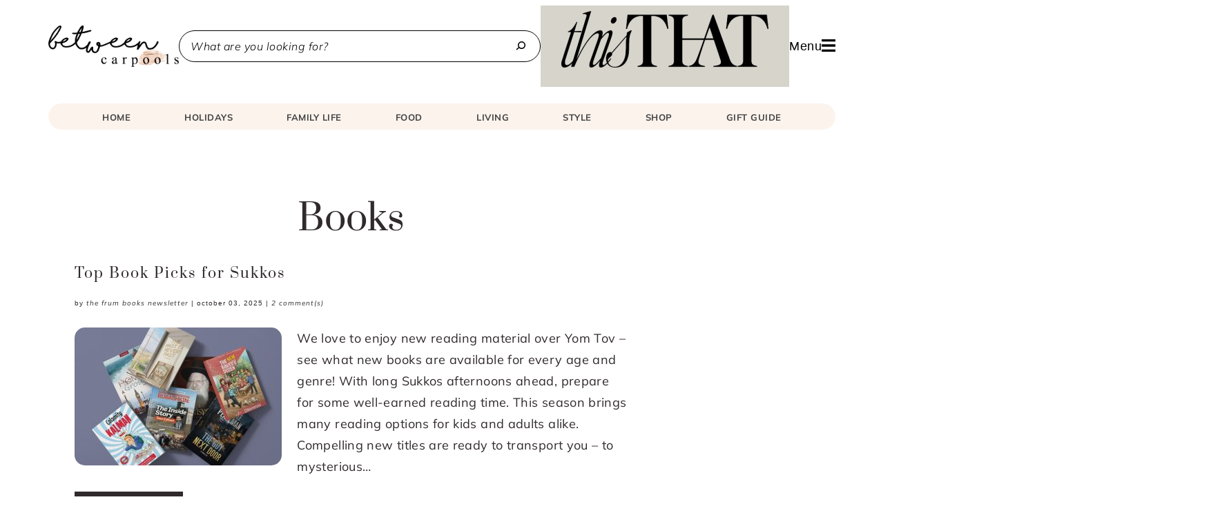

--- FILE ---
content_type: text/html; charset=UTF-8
request_url: https://betweencarpools.com/category/family-life/books/
body_size: 75037
content:
<!DOCTYPE html>
<html lang="en-US">
<head >
<meta charset="UTF-8" />
<meta name="viewport" content="width=device-width, initial-scale=1" />
<link rel="preload" as="image" href="https://cdn.betweencarpools.com/wp-content/uploads/2025/10/Top-Book-Picks-for-Sukkos-300x200.jpg" imagesrcset="https://betweencarpools.com/wp-content/uploads/2025/10/Top-Book-Picks-for-Sukkos-300x200.jpg 300w, https://betweencarpools.com/wp-content/uploads/2025/10/Top-Book-Picks-for-Sukkos-1024x683.jpg 1024w, https://betweencarpools.com/wp-content/uploads/2025/10/Top-Book-Picks-for-Sukkos-768x512.jpg 768w, https://betweencarpools.com/wp-content/uploads/2025/10/Top-Book-Picks-for-Sukkos-1536x1025.jpg 1536w, https://betweencarpools.com/wp-content/uploads/2025/10/Top-Book-Picks-for-Sukkos-2048x1366.jpg 2048w, https://betweencarpools.com/wp-content/uploads/2025/10/Top-Book-Picks-for-Sukkos-680x450.jpg 680w, https://betweencarpools.com/wp-content/uploads/2025/10/Top-Book-Picks-for-Sukkos-150x100.jpg 150w" imagesizes="(max-width: 300px) 100vw, 300px" fetchpriority="high"><link rel="preload" as="font" href="https://betweencarpools.com/wp-content/themes/betweencarpools-theme/font/woff2/mulish-v12-latin-regular.woff2" crossorigin><link rel="preload" as="font" href="https://betweencarpools.com/wp-content/themes/betweencarpools-theme/font/woff2/mulish-v12-latin-italic.woff2" crossorigin><link rel="preload" as="font" href="https://betweencarpools.com/wp-content/themes/betweencarpools-theme/font/woff2/mulish-v12-latin-700.woff2" crossorigin><link rel="preload" as="font" href="https://betweencarpools.com/wp-content/themes/betweencarpools-theme/font/woff2/prata-v18-latin-regular.woff2" crossorigin><script data-no-optimize="1" data-cfasync="false">!function(){"use strict";const t={adt_ei:{identityApiKey:"plainText",source:"url",type:"plaintext",priority:1},adt_eih:{identityApiKey:"sha256",source:"urlh",type:"hashed",priority:2},sh_kit:{identityApiKey:"sha256",source:"urlhck",type:"hashed",priority:3}},e=Object.keys(t);function i(t){return function(t){const e=t.match(/((?=([a-z0-9._!#$%+^&*()[\]<>-]+))\2@[a-z0-9._-]+\.[a-z0-9._-]+)/gi);return e?e[0]:""}(function(t){return t.replace(/\s/g,"")}(t.toLowerCase()))}!async function(){const n=new URL(window.location.href),o=n.searchParams;let a=null;const r=Object.entries(t).sort(([,t],[,e])=>t.priority-e.priority).map(([t])=>t);for(const e of r){const n=o.get(e),r=t[e];if(!n||!r)continue;const c=decodeURIComponent(n),d="plaintext"===r.type&&i(c),s="hashed"===r.type&&c;if(d||s){a={value:c,config:r};break}}if(a){const{value:t,config:e}=a;window.adthrive=window.adthrive||{},window.adthrive.cmd=window.adthrive.cmd||[],window.adthrive.cmd.push(function(){window.adthrive.identityApi({source:e.source,[e.identityApiKey]:t},({success:i,data:n})=>{i?window.adthrive.log("info","Plugin","detectEmails",`Identity API called with ${e.type} email: ${t}`,n):window.adthrive.log("warning","Plugin","detectEmails",`Failed to call Identity API with ${e.type} email: ${t}`,n)})})}!function(t,e){const i=new URL(e);t.forEach(t=>i.searchParams.delete(t)),history.replaceState(null,"",i.toString())}(e,n)}()}();
</script><meta name='robots' content='index, follow, max-image-preview:large, max-snippet:-1, max-video-preview:-1' />
	<style></style>
	<meta name="dlm-version" content="5.1.6"><style data-no-optimize="1" data-cfasync="false"></style>
<script data-no-optimize="1" data-cfasync="false">
	window.adthriveCLS = {
		enabledLocations: ['Content', 'Recipe'],
		injectedSlots: [],
		injectedFromPlugin: true,
		branch: 'fa0e6bd',bucket: 'prod',			};
	window.adthriveCLS.siteAds = {"betaTester":false,"targeting":[{"value":"62766a5e2e68e353ac1ee52e","key":"siteId"},{"value":"627aa5e3db78de6bbf873197","key":"organizationId"},{"value":"Between Carpools","key":"siteName"},{"value":"AdThrive Edge","key":"service"},{"value":"on","key":"bidding"},{"value":["Lifestyle","Family and Parenting","Food","Home Decor and Design"],"key":"verticals"}],"siteUrl":"https://betweencarpools.com/","siteId":"62766a5e2e68e353ac1ee52e","siteName":"Between Carpools","breakpoints":{"tablet":768,"desktop":1024},"cloudflare":null,"adUnits":[{"sequence":1,"thirdPartyAdUnitName":null,"targeting":[{"value":["Sidebar"],"key":"location"}],"devices":["desktop"],"name":"Sidebar_1","sticky":false,"location":"Sidebar","dynamic":{"pageSelector":"body:not(.page-id-33486):not(.page-id-1529):not(.postid-80922):not(.postid-18223):not(.postid-18240)","spacing":0,"max":1,"lazyMax":null,"enable":true,"lazy":false,"elementSelector":".sidebar-primary > *","skip":2,"classNames":[],"position":"afterend","every":1,"enabled":true},"stickyOverlapSelector":"","adSizes":[[160,600],[336,280],[320,50],[300,600],[250,250],[1,1],[320,100],[300,1050],[300,50],[300,420],[300,250]],"priority":299,"autosize":true},{"sequence":9,"thirdPartyAdUnitName":null,"targeting":[{"value":["Sidebar"],"key":"location"},{"value":true,"key":"sticky"}],"devices":["desktop"],"name":"Sidebar_9","sticky":true,"location":"Sidebar","dynamic":{"pageSelector":"body:not(.page-id-33486):not(.page-id-1529):not(.postid-80922):not(.postid-18223):not(.postid-18240)","spacing":0,"max":1,"lazyMax":null,"enable":true,"lazy":false,"elementSelector":".sidebar-primary","skip":0,"classNames":[],"position":"beforeend","every":1,"enabled":true},"stickyOverlapSelector":".footer-widgets","adSizes":[[160,600],[336,280],[320,50],[300,600],[250,250],[1,1],[320,100],[300,1050],[300,50],[300,420],[300,250]],"priority":291,"autosize":true},{"sequence":9,"thirdPartyAdUnitName":null,"targeting":[{"value":["Sidebar"],"key":"location"},{"value":true,"key":"sticky"}],"devices":["desktop"],"name":"Sidebar_9","sticky":true,"location":"Sidebar","dynamic":{"pageSelector":"body.page-id-33486","spacing":0,"max":1,"lazyMax":null,"enable":true,"lazy":false,"elementSelector":".sidebar-primary > section:not(.gform_widget)","skip":0,"classNames":[],"position":"beforeend","every":1,"enabled":true},"stickyOverlapSelector":".footer-widgets","adSizes":[[1,1],[160,600],[250,250]],"priority":291,"autosize":true},{"sequence":null,"thirdPartyAdUnitName":null,"targeting":[{"value":["Content"],"key":"location"}],"devices":["desktop"],"name":"Content","sticky":false,"location":"Content","dynamic":{"pageSelector":"body.page-id-33486","spacing":0,"max":2,"lazyMax":null,"enable":true,"lazy":false,"elementSelector":".fwpl-layout.el-hkhimk > .fwpl-result:nth-child(3n)","skip":0,"classNames":[],"position":"afterend","every":1,"enabled":true},"stickyOverlapSelector":"","adSizes":[[728,90],[336,280],[320,50],[468,60],[970,90],[250,250],[1,1],[320,100],[970,250],[1,2],[300,50],[300,300],[552,334],[728,250],[300,250]],"priority":199,"autosize":true},{"sequence":null,"thirdPartyAdUnitName":null,"targeting":[{"value":["Content"],"key":"location"}],"devices":["tablet","phone"],"name":"Content","sticky":false,"location":"Content","dynamic":{"pageSelector":"body.page-id-33486:not(.mobiloud-app-mode)","spacing":0,"max":2,"lazyMax":null,"enable":true,"lazy":false,"elementSelector":".fwpl-layout.el-hkhimk > .fwpl-result:nth-child(2n)","skip":0,"classNames":[],"position":"afterend","every":1,"enabled":true},"stickyOverlapSelector":"","adSizes":[[728,90],[336,280],[320,50],[468,60],[970,90],[250,250],[1,1],[320,100],[970,250],[1,2],[300,50],[300,300],[552,334],[728,250],[300,250]],"priority":199,"autosize":true},{"sequence":null,"thirdPartyAdUnitName":null,"targeting":[{"value":["Content"],"key":"location"}],"devices":["desktop","tablet","phone"],"name":"Content","sticky":false,"location":"Content","dynamic":{"pageSelector":"body.search:not(.mobiloud-app-mode)","spacing":0,"max":3,"lazyMax":null,"enable":true,"lazy":false,"elementSelector":".content > article","skip":0,"classNames":[],"position":"afterend","every":1,"enabled":true},"stickyOverlapSelector":"","adSizes":[[728,90],[336,280],[320,50],[468,60],[970,90],[250,250],[1,1],[320,100],[970,250],[1,2],[300,50],[300,300],[552,334],[728,250],[300,250]],"priority":199,"autosize":true},{"sequence":null,"thirdPartyAdUnitName":null,"targeting":[{"value":["Content"],"key":"location"}],"devices":["desktop","phone","tablet"],"name":"Content","sticky":false,"location":"Content","dynamic":{"pageSelector":"body.homepage:not(.mobiloud-app-mode)","spacing":0,"max":2,"lazyMax":null,"enable":true,"lazy":false,"elementSelector":".entry-content > div:nth-of-type(3), .entry-content > div:nth-of-type(8)","skip":0,"classNames":[],"position":"afterbegin","every":1,"enabled":true},"stickyOverlapSelector":"","adSizes":[[728,90],[336,280],[320,50],[468,60],[970,90],[250,250],[1,1],[320,100],[970,250],[1,2],[300,50],[300,300],[552,334],[728,250],[300,250]],"priority":199,"autosize":true},{"sequence":null,"thirdPartyAdUnitName":null,"targeting":[{"value":["Content"],"key":"location"}],"devices":["desktop"],"name":"Content","sticky":false,"location":"Content","dynamic":{"pageSelector":"body.single:not(.mobiloud-app-mode):not(.postid-80922):not(.postid-18223):not(.postid-18240), body.page:not(.homepage):not(.page-id-33486):not(.page-id-65):not(.page-id-42913):not(.page-id-58737):not(.mobiloud-app-mode)","spacing":0.85,"max":6,"lazyMax":93,"enable":true,"lazy":true,"elementSelector":"article.post > .entry-content > *:not(h2):not(h3):not(h4):not(span), article.post > .bcp-shopping-layout > .bcp-shopping-product","skip":4,"classNames":[],"position":"afterend","every":1,"enabled":true},"stickyOverlapSelector":"","adSizes":[[728,90],[336,280],[320,50],[468,60],[970,90],[250,250],[1,1],[320,100],[970,250],[1,2],[300,50],[300,300],[552,334],[728,250],[300,250]],"priority":199,"autosize":true},{"sequence":null,"thirdPartyAdUnitName":null,"targeting":[{"value":["Content"],"key":"location"}],"devices":["tablet","phone"],"name":"Content","sticky":false,"location":"Content","dynamic":{"pageSelector":"body.single:not(.mobiloud-app-mode):not(.postid-80922):not(.postid-18223):not(.postid-18240), body.page:not(.homepage):not(.page-id-33486):not(.page-id-65):not(.page-id-42913):not(.page-id-58737):not(.mobiloud-app-mode)","spacing":0.85,"max":3,"lazyMax":96,"enable":true,"lazy":true,"elementSelector":"article.post > .entry-content > *:not(h2):not(h3):not(h4):not(span), article.post > .bcp-shopping-layout > .bcp-shopping-product","skip":2,"classNames":[],"position":"afterend","every":1,"enabled":true},"stickyOverlapSelector":"","adSizes":[[728,90],[336,280],[320,50],[468,60],[970,90],[250,250],[1,1],[320,100],[970,250],[1,2],[300,50],[300,300],[552,334],[728,250],[300,250]],"priority":199,"autosize":true},{"sequence":null,"thirdPartyAdUnitName":null,"targeting":[{"value":["Below Post"],"key":"location"}],"devices":["desktop","tablet","phone"],"name":"Below_Post","sticky":false,"location":"Below Post","dynamic":{"pageSelector":"body.single:not(.postid-80922):not(.postid-18223):not(.postid-18240)","spacing":1,"max":null,"lazyMax":10,"enable":true,"lazy":true,"elementSelector":".comment-respond, .comment-list > li","skip":0,"classNames":[],"position":"beforebegin","every":1,"enabled":true},"stickyOverlapSelector":"","adSizes":[[728,90],[336,280],[320,50],[468,60],[250,250],[1,1],[320,100],[970,250],[728,250],[300,250]],"priority":99,"autosize":true},{"sequence":null,"thirdPartyAdUnitName":null,"targeting":[{"value":["Footer"],"key":"location"},{"value":true,"key":"sticky"}],"devices":["desktop","phone","tablet"],"name":"Footer","sticky":true,"location":"Footer","dynamic":{"pageSelector":"","spacing":0,"max":1,"lazyMax":null,"enable":true,"lazy":false,"elementSelector":"body:not(.mobiloud-app-mode):not(.page-id-1529):not(.postid-80922):not(.postid-18223):not(.postid-18240)","skip":0,"classNames":[],"position":"beforeend","every":1,"enabled":true},"stickyOverlapSelector":"","adSizes":[[320,50],[320,100],[728,90],[970,90],[468,60],[1,1],[300,50]],"priority":-1,"autosize":true},{"sequence":null,"thirdPartyAdUnitName":null,"targeting":[{"value":["Content"],"key":"location"}],"devices":["desktop","tablet","phone"],"name":"Content","sticky":false,"location":"Content","dynamic":{"pageSelector":"body.page-id-18358:not(.mobiloud-app-mode), body.page-id-18218:not(.mobiloud-app-mode), body.page-id-18376:not(.mobiloud-app-mode), body.page-id-18431:not(.mobiloud-app-mode), body.page-id-18405:not(.mobiloud-app-mode), body.page-id-18495:not(.mobiloud-app-mode), body.page-id-18463:not(.mobiloud-app-mode), body.page-id-18476:not(.mobiloud-app-mode), body.page-id-18262:not(.mobiloud-app-mode), body.page-id-18487:not(.mobiloud-app-mode), body.page-id-17046:not(.mobiloud-app-mode), body.page-id-18268:not(.mobiloud-app-mode), body.page-id-18180:not(.mobiloud-app-mode)","spacing":0,"max":5,"lazyMax":null,"enable":true,"lazy":false,"elementSelector":".entry-content > .wp-block-columns > .is-layout-flow.wp-block-column >.wp-block-group","skip":0,"classNames":[],"position":"afterend","every":1,"enabled":true},"stickyOverlapSelector":"","adSizes":[[728,90],[336,280],[320,50],[468,60],[970,90],[250,250],[1,1],[320,100],[970,250],[1,2],[300,50],[300,300],[552,334],[728,250],[300,250]],"priority":199,"autosize":true},{"sequence":null,"thirdPartyAdUnitName":null,"targeting":[{"value":["Content"],"key":"location"}],"devices":["desktop","tablet","phone"],"name":"Content","sticky":false,"location":"Content","dynamic":{"pageSelector":"body.page-id-18180:not(.mobiloud-app-mode)","spacing":0,"max":5,"lazyMax":null,"enable":true,"lazy":false,"elementSelector":".entry-content > .wp-block-columns","skip":0,"classNames":[],"position":"afterend","every":1,"enabled":true},"stickyOverlapSelector":"","adSizes":[[728,90],[336,280],[320,50],[468,60],[970,90],[250,250],[1,1],[320,100],[970,250],[1,2],[300,50],[300,300],[552,334],[728,250],[300,250]],"priority":199,"autosize":true},{"sequence":1,"thirdPartyAdUnitName":null,"targeting":[{"value":["Recipe"],"key":"location"}],"devices":["tablet","phone"],"name":"Recipe_1","sticky":false,"location":"Recipe","dynamic":{"pageSelector":"body:not(.mobiloud-app-mode)","spacing":0.7,"max":2,"lazyMax":null,"enable":true,"lazy":false,"elementSelector":".wprm-recipe-instructions-container li, .wprm-recipe-notes-container span","skip":0,"classNames":[],"position":"afterend","every":1,"enabled":true},"stickyOverlapSelector":"","adSizes":[[320,50],[250,250],[1,1],[320,100],[1,2],[300,50],[320,300],[300,390],[300,250]],"priority":-101,"autosize":true},{"sequence":3,"thirdPartyAdUnitName":null,"targeting":[{"value":["Recipe"],"key":"location"}],"devices":["tablet","phone"],"name":"Recipe_3","sticky":false,"location":"Recipe","dynamic":{"pageSelector":"body:not(.mobiloud-app-mode)","spacing":0,"max":1,"lazyMax":null,"enable":true,"lazy":false,"elementSelector":".wprm-recipe-ingredients-container","skip":0,"classNames":[],"position":"beforebegin","every":1,"enabled":true},"stickyOverlapSelector":"","adSizes":[[320,50],[250,250],[1,1],[320,100],[1,2],[300,50],[320,300],[300,390],[300,250]],"priority":-103,"autosize":true},{"sequence":null,"thirdPartyAdUnitName":null,"targeting":[{"value":["Recipe"],"key":"location"}],"devices":["desktop"],"name":"Recipe","sticky":false,"location":"Recipe","dynamic":{"pageSelector":"","spacing":0.7,"max":3,"lazyMax":null,"enable":true,"lazy":false,"elementSelector":".wprm-recipe-ingredients-container, .wprm-recipe-instructions-container li, .wprm-recipe-notes-container span","skip":0,"classNames":[],"position":"beforebegin","every":1,"enabled":true},"stickyOverlapSelector":"","adSizes":[[320,50],[250,250],[1,1],[320,100],[1,2],[300,50],[320,300],[300,390],[300,250]],"priority":-101,"autosize":true},{"sequence":1,"thirdPartyAdUnitName":null,"targeting":[{"value":["Recipe"],"key":"location"}],"devices":["desktop","tablet"],"name":"Recipe_1","sticky":false,"location":"Recipe","dynamic":{"pageSelector":"","spacing":0,"max":1,"lazyMax":null,"enable":true,"lazy":false,"elementSelector":".ERSInstructions li","skip":0,"classNames":[],"position":"beforebegin","every":1,"enabled":true},"stickyOverlapSelector":"","adSizes":[[320,50],[250,250],[1,1],[320,100],[1,2],[300,50],[320,300],[300,390],[300,250]],"priority":-101,"autosize":true},{"sequence":1,"thirdPartyAdUnitName":null,"targeting":[{"value":["Recipe"],"key":"location"}],"devices":["phone"],"name":"Recipe_1","sticky":false,"location":"Recipe","dynamic":{"pageSelector":"body:not(.mobiloud-app-mode)","spacing":0,"max":1,"lazyMax":null,"enable":true,"lazy":false,"elementSelector":".ERSInstructions","skip":0,"classNames":[],"position":"beforebegin","every":1,"enabled":true},"stickyOverlapSelector":"","adSizes":[[320,50],[250,250],[1,1],[320,100],[1,2],[300,50],[320,300],[300,390],[300,250]],"priority":-101,"autosize":true},{"sequence":null,"thirdPartyAdUnitName":null,"targeting":[{"value":["Content"],"key":"location"}],"devices":["desktop","tablet","phone"],"name":"Content","sticky":false,"location":"Content","dynamic":{"pageSelector":"body.page-id-42913, body.page-id-58737","spacing":0,"max":3,"lazyMax":null,"enable":true,"lazy":false,"elementSelector":".entry-content > .web-stories-list","skip":0,"classNames":[],"position":"afterend","every":1,"enabled":true},"stickyOverlapSelector":"","adSizes":[[728,90],[336,280],[320,50],[468,60],[970,90],[250,250],[1,1],[320,100],[970,250],[1,2],[300,50],[300,300],[552,334],[728,250],[300,250]],"priority":199,"autosize":true}],"adDensityLayout":{"mobile":{"adDensity":0.15,"onePerViewport":false},"pageOverrides":[{"mobile":{"adDensity":0.28,"onePerViewport":false},"note":null,"pageSelector":"body.search","desktop":{"adDensity":0.28,"onePerViewport":false}},{"mobile":{"adDensity":0.28,"onePerViewport":false},"note":null,"pageSelector":"body.page","desktop":{"adDensity":0.28,"onePerViewport":false}},{"mobile":{"adDensity":0.99,"onePerViewport":false},"note":null,"pageSelector":"body.home","desktop":{"adDensity":0.99,"onePerViewport":false}},{"mobile":{"adDensity":0.12,"onePerViewport":false},"note":"https://betweencarpools.com/our-favorites-from-prime-day-updated-","pageSelector":"body.postid-58819","desktop":{"adDensity":0.12,"onePerViewport":false}}],"desktop":{"adDensity":0.15,"onePerViewport":false}},"adDensityEnabled":true,"siteExperiments":[],"adTypes":{"sponsorTileDesktop":true,"interscrollerDesktop":true,"nativeBelowPostDesktop":true,"miniscroller":true,"largeFormatsMobile":true,"nativeMobileContent":true,"inRecipeRecommendationMobile":true,"nativeMobileRecipe":true,"sponsorTileMobile":true,"expandableCatalogAdsMobile":true,"frameAdsMobile":false,"outstreamMobile":true,"nativeHeaderMobile":true,"frameAdsDesktop":false,"inRecipeRecommendationDesktop":true,"expandableFooterDesktop":true,"nativeDesktopContent":true,"outstreamDesktop":true,"animatedFooter":true,"skylineHeader":false,"expandableFooter":true,"nativeDesktopSidebar":true,"videoFootersMobile":true,"videoFootersDesktop":true,"interscroller":true,"nativeDesktopRecipe":true,"nativeHeaderDesktop":true,"nativeBelowPostMobile":true,"expandableCatalogAdsDesktop":true,"largeFormatsDesktop":true},"adOptions":{"theTradeDesk":true,"usCmpClickWrap":{"enabled":false,"regions":[]},"undertone":true,"sidebarConfig":{"dynamicStickySidebar":{"minHeight":1800,"enabled":true,"blockedSelectors":[]}},"footerCloseButton":true,"teads":true,"seedtag":true,"pmp":true,"thirtyThreeAcross":true,"sharethrough":true,"optimizeVideoPlayersForEarnings":true,"removeVideoTitleWrapper":true,"pubMatic":true,"contentTermsFooterEnabled":true,"chicory":true,"infiniteScroll":false,"longerVideoAdPod":true,"yahoossp":true,"spa":false,"stickyContainerConfig":{"recipeDesktop":{"minHeight":null,"enabled":false},"blockedSelectors":[],"stickyHeaderSelectors":[],"content":{"minHeight":null,"enabled":false},"recipeMobile":{"minHeight":null,"enabled":false}},"gatedPrint":{"printClasses":[],"siteEmailServiceProviderId":null,"defaultOptIn":false,"closeButtonEnabled":false,"enabled":false,"newsletterPromptEnabled":false},"yieldmo":true,"footerSelector":"","consentMode":{"enabled":false,"customVendorList":""},"amazonUAM":true,"gamMCMEnabled":true,"gamMCMChildNetworkCode":"22564155314","rubicon":true,"conversant":false,"openx":true,"customCreativeEnabled":true,"mobileHeaderHeight":1,"secColor":"#000000","unruly":true,"mediaGrid":true,"bRealTime":true,"adInViewTime":null,"regulatory":{"privacyPolicyUrl":"","termsOfServiceUrl":""},"gumgum":true,"comscoreFooter":true,"desktopInterstitial":false,"contentAdXExpansionDesktop":true,"amx":true,"footerCloseButtonDesktop":false,"ozone":true,"isAutoOptimized":true,"comscoreTAL":true,"targetaff":true,"bgColor":"#FFFFFF","advancePlaylistOptions":{"playlistPlayer":{"enabled":true},"relatedPlayer":{"enabled":true,"applyToFirst":true}},"kargo":true,"max30SecondVideoAdPod":false,"liveRampATS":true,"footerCloseButtonMobile":false,"interstitialBlockedPageSelectors":"","prioritizeShorterVideoAds":true,"allowSmallerAdSizes":true,"comscore":"FamilyParenting","blis":true,"wakeLock":{"desktopEnabled":true,"mobileValue":15,"mobileEnabled":true,"desktopValue":30},"mobileInterstitial":false,"tripleLift":true,"sensitiveCategories":["pol"],"liveRamp":true,"mobileInterstitialBlockedPageSelectors":"","adthriveEmailIdentity":true,"criteo":true,"nativo":true,"infiniteScrollOptions":{"selector":"","heightThreshold":0},"siteAttributes":{"mobileHeaderSelectors":[],"desktopHeaderSelectors":[]},"dynamicContentSlotLazyLoading":true,"clsOptimizedAds":true,"ogury":true,"verticals":["Lifestyle","Family and Parenting","Food","Home Decor and Design"],"inImage":false,"stackadapt":true,"usCMP":{"regions":[],"defaultOptIn":false,"enabled":false,"strictMode":false},"contentAdXExpansionMobile":true,"advancePlaylist":true,"medianet":true,"delayLoading":false,"inImageZone":null,"appNexus":true,"rise":true,"liveRampId":"","infiniteScrollRefresh":false,"indexExchange":true},"siteAdsProfiles":[],"thirdPartySiteConfig":{"partners":{"discounts":[]}},"featureRollouts":{"disable-kargo-spotlight":{"featureRolloutId":45,"data":{"pct_enabled":90},"enabled":true}},"videoPlayers":{"contextual":{"autoplayCollapsibleEnabled":true,"overrideEmbedLocation":false,"defaultPlayerType":"static"},"videoEmbed":"wordpress","footerSelector":"","contentSpecificPlaylists":[],"players":[{"playlistId":"","pageSelector":"","devices":["mobile","desktop"],"mobileLocation":null,"description":"","skip":0,"title":"","type":"stationaryRelated","enabled":true,"formattedType":"Stationary Related","elementSelector":"","id":4078713,"position":"","saveVideoCloseState":false,"shuffle":false,"playerId":"7drgjSnY"},{"playlistId":"g1kejssS","pageSelector":"body.single:not(.postid-17013):not(.postid-80922):not(.postid-18223):not(.postid-18240), body.page:not(.home), body.single:not(.mobiloud-app-mode):not(.postid-80922):not(.postid-18223):not(.postid-18240), body.page:not(.homepage):not(.page-id-33486):not(.page-id-65):not(.page-id-42913):not(.page-id-58737):not(.mobiloud-app-mode)","devices":["mobile"],"mobileLocation":"bottom-right","description":"","skip":4,"title":"","type":"stickyPlaylist","enabled":true,"formattedType":"Sticky Playlist","elementSelector":"article.post > .entry-content > *:not(h2):not(h3):not(h4):not(span), article.post > .bcp-shopping-layout > .bcp-shopping-product","id":4078715,"position":"afterend","saveVideoCloseState":false,"shuffle":false,"mobileHeaderSelector":null,"playerId":"uT7x2YcD"},{"playlistId":"","pageSelector":"","devices":["mobile"],"mobileLocation":"bottom-right","description":"","skip":0,"title":"","type":"stickyRelated","enabled":false,"formattedType":"Sticky Related","elementSelector":".entry-content > p","id":4081101,"position":"afterend","saveVideoCloseState":false,"shuffle":false,"mobileHeaderSelector":null,"playerId":"7drgjSnY"},{"playlistId":"","pageSelector":"","devices":["desktop"],"description":"","skip":0,"title":"","type":"stickyRelated","enabled":false,"formattedType":"Sticky Related","elementSelector":".entry-content > p","id":4081100,"position":"afterend","saveVideoCloseState":false,"shuffle":false,"mobileHeaderSelector":null,"playerId":"7drgjSnY"},{"playlistId":"g1kejssS","pageSelector":"body.single:not(.mobiloud-app-mode):not(.postid-80922):not(.postid-18223):not(.postid-18240), body.page:not(.homepage):not(.page-id-33486):not(.page-id-65):not(.page-id-42913):not(.page-id-58737):not(.mobiloud-app-mode)","devices":["desktop"],"description":"","skip":4,"title":"","type":"stickyPlaylist","enabled":true,"formattedType":"Sticky Playlist","elementSelector":"article.post > .entry-content > *:not(h2):not(h3):not(h4):not(span), article.post > .bcp-shopping-layout > .bcp-shopping-product","id":4078714,"position":"afterend","saveVideoCloseState":false,"shuffle":false,"mobileHeaderSelector":null,"playerId":"uT7x2YcD"}],"partners":{"theTradeDesk":true,"unruly":true,"mediaGrid":true,"undertone":true,"gumgum":true,"seedtag":true,"amx":true,"ozone":true,"pmp":true,"kargo":true,"stickyOutstream":{"desktop":{"enabled":true},"blockedPageSelectors":"body.postid-58819, body.postid-80922, body.postid-18223, body.postid-18240","mobileLocation":"bottom-right","allowOnHomepage":true,"mobile":{"enabled":true},"saveVideoCloseState":false,"mobileHeaderSelector":"","allowForPageWithStickyPlayer":{"enabled":true}},"sharethrough":true,"blis":true,"tripleLift":true,"pubMatic":true,"criteo":true,"yahoossp":true,"nativo":true,"stackadapt":true,"yieldmo":true,"amazonUAM":true,"medianet":true,"rubicon":true,"appNexus":true,"rise":true,"openx":true,"indexExchange":true}}};</script>

<script data-no-optimize="1" data-cfasync="false">
(function(w, d) {
	w.adthrive = w.adthrive || {};
	w.adthrive.cmd = w.adthrive.cmd || [];
	w.adthrive.plugin = 'adthrive-ads-3.10.0';
	w.adthrive.host = 'ads.adthrive.com';
	w.adthrive.integration = 'plugin';

	var commitParam = (w.adthriveCLS && w.adthriveCLS.bucket !== 'prod' && w.adthriveCLS.branch) ? '&commit=' + w.adthriveCLS.branch : '';

	var s = d.createElement('script');
	s.async = true;
	s.referrerpolicy='no-referrer-when-downgrade';
	s.src = 'https://' + w.adthrive.host + '/sites/62766a5e2e68e353ac1ee52e/ads.min.js?referrer=' + w.encodeURIComponent(w.location.href) + commitParam + '&cb=' + (Math.floor(Math.random() * 100) + 1) + '';
	var n = d.getElementsByTagName('script')[0];
	n.parentNode.insertBefore(s, n);
})(window, document);
</script>
<link rel="dns-prefetch" href="https://ads.adthrive.com/"><link rel="preconnect" href="https://ads.adthrive.com/"><link rel="preconnect" href="https://ads.adthrive.com/" crossorigin>
	<!-- This site is optimized with the Yoast SEO plugin v26.8 - https://yoast.com/product/yoast-seo-wordpress/ -->
	<title>Latest Books articles - Between Carpools</title>
<link data-rocket-prefetch href="https://cdn.betweencarpools.com" rel="dns-prefetch">
<link data-rocket-prefetch href="https://assets.pinterest.com" rel="dns-prefetch">
<link data-rocket-prefetch href="https://ads.adthrive.com" rel="dns-prefetch">
<link data-rocket-prefetch href="https://www.googletagmanager.com" rel="dns-prefetch">
<link data-rocket-prefetch href="http://classic.avantlink.com" rel="dns-prefetch">
<link data-rocket-prefetch href="https://z-na.amazon-adsystem.com" rel="dns-prefetch">
<style id="wpr-usedcss">.cp-popup-container,.cp-popup-container *{-webkit-box-sizing:border-box;-moz-box-sizing:border-box;box-sizing:border-box}.cp-popup-container:after,.cp-popup:after,.cpro-form:after{clear:both}.cp-popup-container:after,.cp-popup-container:before,.cp-popup:after,.cp-popup:before,.cpro-form:after,.cpro-form:before{display:table;content:""}html.cp-disable-scroll{overflow:hidden}button.cp-button-field,input.cp-form-field,select.cp-form-field,textarea.cp-form-field{margin:0}.cp-field-html-data .cp-sr-only{position:absolute;width:1px;height:1px;padding:0;margin:-1px;overflow:hidden;clip:rect(0,0,0,0);white-space:nowrap;border:0}.cp-field-html-data ::-webkit-input-placeholder{font-family:inherit;font-weight:inherit;color:inherit}.cp-field-html-data ::-moz-placeholder{font-family:inherit;font-weight:inherit;color:inherit}.cp-field-html-data :-ms-input-placeholder{font-family:inherit;font-weight:inherit;color:inherit}.cp-field-html-data :-moz-placeholder{font-family:inherit;font-weight:inherit;color:inherit}.cp-field-element::-moz-placeholder,.cp-field-element::-webkit-input-placeholder,.cp-field-html-data input[type]:-ms-input-placeholder,.cp-field-html-data input[type]::-moz-placeholder,.cp-field-html-data input[type]::-webkit-input-placeholder,.cp-field-html-data textarea:-ms-input-placeholder,.cp-field-html-data textarea::-moz-placeholder,.cp-field-html-data textarea::-webkit-input-placeholder{color:inherit;font-family:inherit}.cp-field-html-data select option{background-color:inherit}.cp-field-html-data[data-action=close]{pointer-events:all}.cp-popup-container .cp-field-html-data.cpro-overlay-field{position:fixed!important;z-index:999999!important}.cp-popup-container.cp-module-full_screen .cp-field-html-data.cpro-overlay-field{z-index:99999999!important}.cp-field-html-data[data-type=cp_button] .cp-button,.cp-field-html-data[data-type=cp_button] .cp-button:hover{background:0 0;line-height:1;text-shadow:none}.cp-field-html-data[data-type=cp_button] .cp-button,.cp-field-html-data[data-type=cp_button] .cp-button:focus{outline:0;box-shadow:none;position:inherit}.cp-field-html-data[data-type=cp_gradient_button] .cp-button{line-height:1;position:inherit}.cp-target.cp-button-tooltip.cp-tooltip-bottom:after,.cp-target.cp-button-tooltip.cp-tooltip-top:after{content:'';position:absolute;left:50%;margin-left:-5px;border-width:6px;border-style:solid}.cp-target.cp-button-tooltip.cp-tooltip-top:after{border-color:#d6e9c6 transparent transparent;bottom:101%;bottom:calc(100% + 1px)}.cp-target.cp-button-tooltip.cp-tooltip-bottom:after{bottom:-20%;border-color:transparent transparent #f9f9f9}.cp-target.cp-button-tooltip:before{content:attr(data-content);position:absolute;text-align:center;pointer-events:none;background:#fafafa;font-size:13px;min-width:238px;left:50%;transform:translateX(-50%);color:#444}.cp-field-html-data .cp-shape-container.cp-tooltip-bottom:before{content:attr(data-content);position:absolute;top:120%;background:#fafafa;font-size:13px;min-width:238px;left:50%;transform:translateX(-50%);padding:15px;margin-bottom:12px;border-radius:3px;color:#444;box-shadow:0 3px 7px rgba(0,0,0,.15);pointer-events:none;text-align:center;line-height:19px}.cp-field-html-data .cp-shape-container.cp-tooltip-top:before{content:attr(data-content);position:absolute;bottom:100%;background:#fafafa;font-size:13px;min-width:238px;left:50%;transform:translateX(-50%);padding:15px;margin-bottom:12px;border-radius:3px;color:#444;box-shadow:0 3px 7px rgba(0,0,0,.15);pointer-events:none;text-align:center;line-height:19px}.cp-target.cp-button-tooltip.cp-tooltip-top:before{bottom:calc(100% + 12px);padding:15px;margin:0;border-radius:3px}.cp-target.cp-button-tooltip.cp-tooltip-bottom:before{top:120%;padding:15px;margin-bottom:12px;border-radius:3px;box-shadow:0 3px 7px rgba(0,0,0,.15)}.cp-state-success .cp-target.cp-button-tooltip.cp-tooltip-bottom:before,.cp-state-success .cp-target.cp-button-tooltip.cp-tooltip-top:before{color:#3c763d;background:#dff0d8;border:1px solid #d6e9c6}.cp-error-tooltip .cp-target.cp-button-tooltip.cp-tooltip-bottom:before,.cp-error-tooltip .cp-target.cp-button-tooltip.cp-tooltip-top:before{color:#a94442;line-height:1.4;min-width:320px;background-color:#f2dede;border:1px solid #ebccd1;text-transform:none}.cp-error-tooltip .cp-target.cp-button-tooltip.cp-tooltip-top:after{border-color:#f1dddd transparent transparent}.cp-field-html-data .cp_shape_submit_hidden{display:none}.cp-field-html-data.cp-shapes-wrap.cp-error-tooltip,.cp-field-html-data.cp-shapes-wrap.cp-state-success{z-index:26!important}.cp-field-html-data .cp_shape_submit_label,.cp-field-html-data.cp-shapes-wrap[data-action=goto_url] svg,.cp-field-html-data.cp-shapes-wrap[data-action=submit_n_goto_url] svg{cursor:pointer}.cp-field-html-data .cp-shape-container.cp-tooltip-bottom:after,.cp-field-html-data .cp-shape-container.cp-tooltip-top:after{content:'';position:absolute;left:50%;margin-left:-5px;border-width:6px;border-style:solid}.cp-field-html-data .cp-shape-container.cp-tooltip-top:after{bottom:101%;border-color:#3c763d transparent transparent}.cp-state-success.cp-field-html-data .cp-shape-container.cp-tooltip-top:after{border-color:#dff0d8 transparent transparent}.cp-field-html-data .cp-shape-container.cp-tooltip-bottom:after{bottom:-20%;border-color:transparent transparent #f9f9f9}.cp-btn-tooltip{position:absolute;bottom:120%;bottom:calc(100% + 12px);font-size:13px;min-width:238px;left:50%;transform:translateX(-50%)}.cp-shape-tooltip{position:absolute;bottom:120%;bottom:calc(100% + 12px);font-size:13px;min-width:238px;left:50%;transform:translateX(-50%)}.cp-error-tooltip.cp-field-html-data .cp-shape-container.cp-tooltip-top:after{border-color:#f2dede transparent transparent!important}.cp-tooltip-close:hover{color:red}.cp-field-html-data[data-action] .cp-error-tip-content{cursor:auto}.cp-error-tip-content{color:#a94442;line-height:1.4;min-width:320px;background-color:#f2dede;border:1px solid #ebccd1;text-transform:none;padding:15px;margin:0;border-radius:3px}.cp-tooltip-close{width:10px;height:10px;line-height:10px;position:absolute;top:5px;right:5px}body.cpro-wel-mat-open{transition:all 0s ease 0s,padding-top .7s ease-in-out}.cp-state-success.cp-field-html-data .cp-shape-container.cp-tooltip-bottom:before,.cp-state-success.cp-field-html-data .cp-shape-container.cp-tooltip-top:before{color:#3c763d;background:#dff0d8;border:1px solid #d6e9c6;text-transform:capitalize}.cp-error-tooltip.cp-field-html-data .cp-shape-container.cp-tooltip-bottom:before,.cp-error-tooltip.cp-field-html-data .cp-shape-container.cp-tooltip-top:before{color:#a94442;line-height:1.4;min-width:320px;background-color:#f2dede;border:1px solid #ebccd1;text-transform:none}.cpro-overlay{position:fixed;z-index:999999;top:0;left:0;bottom:0;right:0;width:100%;height:100%;overflow-y:auto}.cp-module-info_bar .cp-popup-wrapper,.cp-module-slide_in .cp-popup-wrapper{display:none}.cp-popup-container.cpro-open .cpro-overlay{opacity:1;visibility:visible;overflow:auto;display:block;cursor:pointer}.cp-popup-container.cpro-open.cp-module-widget .cp-popup-wrapper{overflow:visible}.cp-popup-container.cpro-open .cp-popup-wrapper{opacity:1;visibility:visible;display:block;width:100%}.cp-popup-wrapper{z-index:999999;pointer-events:none}.cp-popup-wrapper.cp-close{overflow:auto;-webkit-animation-name:fadeOut;animation-name:fadeOut;-webkit-animation-duration:.3s;animation-duration:.3s;-webkit-animation-fill-mode:both;animation-fill-mode:both}@-webkit-keyframes fadeOut{0%{opacity:1}100%{opacity:0}}@keyframes fadeOut{0%{opacity:1}100%{opacity:0}}.cp-module-modal_popup .cp-popup{width:100%;max-width:100%;display:block;margin:0 auto;position:fixed;-webkit-perspective:1200px;-moz-perspective:1200px;-ms-perspective:1200px;perspective:1200px;font-style:normal;font-weight:400;font-variant:normal;text-transform:none;line-height:1;z-index:99}html.cpro-exceed-viewport .cp-module-modal_popup .cp-popup,html.cpro-ios-device .cp-module-full_screen .cp-popup,html.cpro-ios-device .cp-module-modal_popup .cp-popup{position:absolute}html.cpro-exceed-viewport,html.cpro-ios-device .cpro-overlay{overflow:hidden}.cp-popup-content{display:none;position:relative;z-index:999;width:100%;opacity:0;pointer-events:auto;box-shadow:none}.cp-popup-content.cpro-active-step{opacity:1;display:block;-webkit-animation:1s ease-out cproFadeInNone;-moz-animation:1s ease-out cproFadeInNone;-o-animation:1s ease-out cproFadeInNone;animation:1s ease-out cproFadeInNone}@-webkit-keyframes cproFadeInNone{0%{display:none;opacity:0}1%{display:block;opacity:0}100%{display:block;opacity:1}}@-moz-keyframes cproFadeInNone{0%{display:none;opacity:0}1%{display:block;opacity:0}100%{display:block;opacity:1}}@-o-keyframes cproFadeInNone{0%{display:none;opacity:0}1%{display:block;opacity:0}100%{display:block;opacity:1}}@keyframes cproFadeInNone{0%{display:none;opacity:0}1%{display:block;opacity:0}100%{display:block;opacity:1}}.cp-module-full_screen .cp-popup-content,.cp-module-modal_popup .cp-popup-content{top:50%;left:50%;position:absolute;cursor:auto}.cp-module-widget .cp-popup-content{margin:0 auto}.cp-module-before_after .cp-popup-content,.cp-module-inline .cp-popup-content{left:50%;-webkit-transform:translateX(-50%);-moz-transform:translateX(-50%);-ms-transform:translateX(-50%);transform:translateX(-50%);position:relative;overflow:visible}.cp-popup-container.cp-module-before_after .cp-popup-wrapper,.cp-popup-container.cp-module-inline .cp-popup-wrapper{opacity:1;display:block;visibility:visible;overflow:visible}.cp-popup-container.cp-module-widget{margin:15px 0}.cp-module-before_after .cpro-animate-container,.cp-module-inline .cpro-animate-container,.cp-module-widget .cpro-animate-container{overflow:visible}.cp-module-modal_popup .cpro-animate-container{height:100%;left:0;bottom:auto;pointer-events:none}.cp-popup-content .cp-target p{margin:auto}.cp-field-html-data label{color:inherit;background-color:inherit;background:inherit;font-weight:inherit;display:block}button.cp-field-element,input[type].cp-field-element,textarea.cp-field-element{text-transform:none;line-height:1.5;letter-spacing:normal}button.cp-field-element{padding:0}.cp-field-html-data button[disabled]{cursor:default;opacity:1}.cp-popup-container .cp-heading,.cp-popup-container .cp-target p{line-height:inherit;padding:0;font-size:inherit;font-weight:inherit}.cp-popup-container .cp-target p{color:inherit;line-height:inherit;font-family:inherit;text-align:inherit}.cp-field-html-data img.cp-img-lazy{max-width:none}.cp-field-html-data .cp-field-element{overflow:hidden}.cp-popup-container.cp-module-full_screen .cp-popup{z-index:99999999;height:100%}.cp-close-container{cursor:pointer}.cp-field-html-data{position:absolute}.cp-popup-content::before{content:'';display:block;height:100%;position:absolute;width:100%;border-radius:inherit}.cp_loader_container{display:inline-flex;align-items:center;justify-content:center;font-size:inherit;border-radius:50%;border:2px solid rgba(0,0,0,.2);animation-name:cp-loader-spin;animation-duration:1s;animation-iteration-count:infinite;animation-timing-function:linear;position:relative;vertical-align:top}.cp_loader_container .cp-button-loader-style{position:relative;font-size:inherit;width:1.5em;height:1.5em;line-height:1.5em}.cp_success_loader_container{-webkit-animation:none;animation:none;transition:border .5s ease-out}.cp_success_loader_container .cp-button-loader-style.draw:after{opacity:1;animation-duration:1.2s;animation-timing-function:ease;animation-name:cp-checkmark;transform:scaleX(-1) rotate(135deg);backface-visibility:hidden;-webkit-backface-visibility:hidden}.cp_error_loader_container{-webkit-animation:none;animation:none;transition:border .5s ease-out;border:2px solid #fff;display:inline-flex;align-items:center;justify-content:center;font-size:inherit;border-radius:50%;-webkit-animation:1s fadein;-moz-animation:1s fadein;-ms-animation:fadein 1s;-o-animation:1s fadein;animation:1s fadein}.cp_success_loader_container .cp-button-loader-style:after{opacity:0;font-size:inherit;height:.88em;width:.42em;border-right:2px solid;border-top:2px solid;content:'';position:absolute;top:.8em;left:.26em;transform-origin:left top;-webkit-box-sizing:inherit;-moz-box-sizing:inherit;box-sizing:inherit}@keyframes fadein{from{opacity:0}to{opacity:1}}@-moz-keyframes fadein{from{opacity:0}to{opacity:1}}@-webkit-keyframes fadein{from{opacity:0}to{opacity:1}}@-ms-keyframes fadein{from{opacity:0}to{opacity:1}}@-o-keyframes fadein{from{opacity:0}to{opacity:1}}@keyframes cp-loader-spin{0%{transform:rotate(0)}100%{transform:rotate(360deg)}}@keyframes cp-checkmark{0%{height:0;width:0;opacity:1}20%{height:0;width:.42em;opacity:1}40%{height:.88em;width:.42em;opacity:1}100%{height:.88em;width:.42em;opacity:1}}.cpro-form input[type=color],.cpro-form input[type=date],.cpro-form input[type=email],.cpro-form input[type=number],.cpro-form input[type=password],.cpro-form input[type=search],.cpro-form input[type=tel],.cpro-form input[type=text],.cpro-form input[type=url],.cpro-form select,.cpro-form textarea{background-color:transparent;box-shadow:inherit}.cp-popup input[type=checkbox],.cp-popup input[type=radio]{border:1px solid #b4b9be;background:#fff;color:#555;clear:none;cursor:pointer;display:inline-block;line-height:0;height:16px;margin:-4px 4px 0 0;outline:0;padding:0!important;text-align:center;vertical-align:middle;width:16px;min-width:16px;-webkit-appearance:none;-webkit-box-shadow:inset 0 1px 2px rgba(0,0,0,.1);box-shadow:inset 0 1px 2px rgba(0,0,0,.1);-webkit-transition:border-color .05s ease-in-out;transition:.05s border-color ease-in-out}.cp-popup input[type=checkbox]:focus,.cp-popup input[type=radio]:focus{outline:0}.cp-popup input[type=radio]{border-radius:50%;line-height:10px;margin-right:4px;-webkit-border-radius:50%}.cp-popup input[type=checkbox]:checked:before,.cp-popup input[type=radio]:checked:before{display:inline-block;font-family:convertpro!important;vertical-align:middle;width:16px;-webkit-font-smoothing:antialiased;-moz-osx-font-smoothing:grayscale}.cp-popup input[type=radio]:checked:before{background-color:#1e8cbe;border-radius:50%;content:"";font-size:24px;height:6px;margin:4px;line-height:16px;text-indent:-9999px;width:6px}.cp-popup input[type=checkbox]:checked:before{content:"\2713";color:#1e8cbe;font-size:12px;font-weight:700;margin:0;position:absolute;top:50%;transform:translate(-50%,-50%)}.cp-popup input[type=checkbox],.cp-popup input[type=email],.cp-popup input[type=number],.cp-popup input[type=password],.cp-popup input[type=radio],.cp-popup input[type=text],.cp-popup select,.cp-popup textarea{background-color:#fff;color:#32373c;outline:0;transition:50ms border-color ease-in-out;-webkit-transition:border-color 50ms ease-in-out;max-width:100%}.cpro-form input[type=checkbox],.cpro-form input[type=radio]{box-shadow:inherit;margin-right:5px}.cp-popup input[type=checkbox]{position:relative}img.cp-target.cp-field-element.cp-close-image{display:block;transform:translateZ(0)}.cp-target.cp-field-element.cp-form-input-field.cp-form-field.cp-checkbox-field,.cp-target.cp-field-element.cp-form-input-field.cp-form-field.cp-radio-field{background:0 0;border:none;border-radius:0;box-shadow:none;line-height:20px}select.cp-target.cp-field-element.cp-form-input-field.cp-form-field.cp-dropdown-field{-webkit-appearance:none}.cp-popup-content .cp-field-html-data .cp-field-shadow{position:absolute;width:100%;height:100%;top:0;left:0;pointer-events:none}.cp-shapes-wrap svg.cp-target{display:block;height:inherit;width:inherit;transform:none;position:static}.cp-module-full_screen .cp-popup,.cp-module-info_bar .cp-popup{top:0;bottom:auto;position:fixed;width:100%!important;z-index:999999}.cp-module-full_screen .cp-popup-wrapper{position:fixed;top:0;left:0;bottom:0;right:0}.cp-module-info_bar .cp-popup.cp-top{z-index:999}.cp-popup-content .cpro-form-container{position:relative;width:100%;height:100%;display:inline-block}html.cpro-ib-open{transition:all 1s ease-in-out;-webkit-transition:1s ease-in-out;-moz-transition:1s ease-in-out;-ms-transition:1s ease-in-out}.cp-module-info_bar .cp-popup.cp_infobar_toggle.cp-top{display:none}.cp-field-html-data .cp-close-field,.cp-field-html-data.cp-close-field[data-action=none],.cp-field-html-data[data-action],.cp-field-html-data[data-action] *{cursor:pointer}.cp-field-html-data[data-action=none]{cursor:default}.cp-module-before_after .cp-popup-wrapper{opacity:1;visibility:visible;position:relative;overflow:auto;display:block;z-index:9;-webkit-transition:opacity .3s,visibility .3s;-moz-transition:opacity .3s,visibility .3s;-ms-transition:opacity .3s,visibility .3s;transition:opacity .3s,visibility .3s}.cp-target.cp_button{overflow:auto;text-transform:none;line-height:1em;letter-spacing:normal}.cp-open-infobar-toggle-wrap{position:fixed;width:100%;height:100%;top:0;left:0;pointer-events:none;z-index:999999}.cp-open-infobar-toggle{position:fixed;cursor:pointer;width:350px;height:45px;pointer-events:auto;text-align:center;background:#faebd7;line-height:45px;z-index:999999;visibility:inherit;display:none}.cp-popup-container.cpro-open .cp-open-infobar-toggle{display:block}.cp-popup-content.cp-slide_in.top-center{top:0;right:auto;left:50%;bottom:auto;-webkit-transform:translateX(-50%);-moz-transform:translateX(-50%);-ms-transform:translateX(-50%);-o-transform:translateX(-50%);transform:translateX(-50%)}.cp-module-slide_in .cp-popup-wrapper{overflow:hidden}.cp-module-slide_in .cp-popup-content{position:fixed}.cp-module-slide_in .cp-popup{top:0;left:0;width:100%;height:100%;position:fixed;pointer-events:none;z-index:99999}.cp-open-toggle-wrap.bottom-right{top:auto;bottom:0}.cp-open-toggle{position:fixed;cursor:pointer;width:350px;height:45px;pointer-events:auto;text-align:center;background:#faebd7;line-height:45px;z-index:999999;visibility:inherit;display:none}.cp-module-slide_in.cp_has_toggle.cp_has_toggle_hide_on_click .cp-popup{display:none}.cp-module-slide_in.cp_has_toggle.cp_has_toggle_sticky.cpro-open .cp-popup .cp-popup-content{visibility:hidden}.cp-popup-container.cpro-open .cp-open-toggle{display:block}.cp-popup-content.cp-slide_in.bottom-right{top:auto;bottom:0;left:auto;right:20px}.cp-popup-content.cp-slide_in.bottom-left{top:auto;bottom:0;left:20px;right:auto}.cp-popup-content.cp-slide_in.bottom-center{top:auto;right:auto;left:50%;bottom:0;-webkit-transform:translateX(-50%);-moz-transform:translateX(-50%);-ms-transform:translateX(-50%);-o-transform:translateX(-50%);transform:translateX(-50%)}.cp-popup-content.cp-slide_in.top-left{top:0;left:20px;right:auto;bottom:auto}.cp-popup-content.cp-slide_in.top-right{top:0;left:auto;right:20px;bottom:auto}.cp-popup-content.cp-slide_in.center-left{top:50%;left:0;right:auto;bottom:auto;-webkit-transform:translateY(-50%);-moz-transform:translateY(-50%);-ms-transform:translateY(-50%);-o-transform:translateY(-50%);transform:translateY(-50%)}.cp-popup-content.cp-slide_in.center-right{top:50%;right:0;left:auto;bottom:auto;-webkit-transform:translateY(-50%);-moz-transform:translateY(-50%);-ms-transform:translateY(-50%);-o-transform:translateY(-50%);transform:translateY(-50%)}.cp_has_toggle_sticky .cp-popup{z-index:999999}.cp_has_toggle_sticky .cp-popup-content{transition:transform .75s}.cp_has_toggle .cp-popup-content.bottom-left,.cp_has_toggle .cp-popup-content.bottom-right{-webkit-transform:translateY(100%);-moz-transform:translateY(100%);-ms-transform:translateY(100%);-o-transform:translateY(100%);transform:translateY(100%)}.cp_has_toggle .cp-popup-content.bottom-center{-webkit-transform:translateX(-50%) translateY(100%);-moz-transform:translateX(-50%) translateY(100%);-ms-transform:translateX(-50%) translateY(100%);-o-transform:translateX(-50%) translateY(100%);transform:translateX(-50%) translateY(100%)}.cp_has_toggle .cp-popup-content.top-left,.cp_has_toggle .cp-popup-content.top-right{-webkit-transform:translateY(-100%);-moz-transform:translateY(-100%);-ms-transform:translateY(-100%);-o-transform:translateY(-100%);transform:translateY(-100%)}.cp_has_toggle .cp-popup-content.center-left{-webkit-transform:translateX(-100%) translateY(-50%);-moz-transform:translateX(-100%) translateY(-50%);-ms-transform:translateX(-100%) translateY(-50%);-o-transform:translateX(-100%) translateY(-50%);transform:translateX(-100%) translateY(-50%)}.cp_has_toggle .cp-popup-content.top-center{-webkit-transform:translateX(-50%) translateY(-100%);-moz-transform:translateX(-50%) translateY(-100%);-ms-transform:translateX(-50%) translateY(-100%);-o-transform:translateX(-50%) translateY(-100%);transform:translateX(-50%) translateY(-100%)}.cp-toggle-type-sticky{position:relative}.cp-popup-content.center-left .cp-toggle-type-sticky{top:50%;left:100%;right:auto;bottom:auto;-webkit-transform:rotate(-90deg) translateY(50%);-moz-transform:rotate(-90deg) translateY(50%);-ms-transform:rotate(-90deg) translateY(50%);-o-transform:rotate(-90deg) translateY(50%);transform:rotate(-90deg) translateY(50%);transform-origin:center}.cp-popup-content.center-right .cp-toggle-type-sticky{top:50%;left:auto;right:100%;bottom:auto;-webkit-transform:rotate(90deg) translateY(-50%);-moz-transform:rotate(90deg) translateY(-50%);-ms-transform:rotate(90deg) translateY(-50%);-o-transform:rotate(90deg) translateY(-50%);transform:rotate(90deg) translateY(-50%);transform-origin:center}.cp-toggle-type-sticky .cp-open-toggle{position:absolute}.cp-toggle-type-sticky.bottom-center .cp-open-toggle,.cp-toggle-type-sticky.bottom-left .cp-open-toggle,.cp-toggle-type-sticky.bottom-right .cp-open-toggle{top:auto;bottom:0}.cp-toggle-type-sticky.bottom-right .cp-open-toggle,.cp-toggle-type-sticky.top-right .cp-open-toggle{right:0}.cpro-video-container iframe,.cpro-video-container video{width:inherit;height:inherit}a[class^=manual_trigger_]{cursor:pointer}input.cpro-hp-field[type=text]{position:absolute;left:-9999px}@media only screen and (max-width:768px){.cp-popup-content.cp-slide_in.bottom-left,.cp-popup-content.cp-slide_in.bottom-right{right:auto;left:50%;bottom:0;-webkit-transform:translateX(-50%);-moz-transform:translateX(-50%);-ms-transform:translateX(-50%);-o-transform:translateX(-50%);transform:translateX(-50%)}.cp-popup-content.cp-slide_in.top-left,.cp-popup-content.cp-slide_in.top-right{top:0;right:auto;left:50%;bottom:auto;-webkit-transform:translateX(-50%);-moz-transform:translateX(-50%);-ms-transform:translateX(-50%);-o-transform:translateX(-50%);transform:translateX(-50%)}body.cpro-wel-mat-open{position:fixed;width:100%;overflow-y:auto;max-height:100%}html.cpro-overflow-mat{overflow:scroll}}@media only screen and (max-width:480px){.cp-module-modal_popup .cp-popup{position:absolute}}.g-recaptcha{transform:scale(.77);-webkit-transform:scale(.77);transform-origin:0 0;-webkit-transform-origin:0 0}.recaptcha-msg-error{color:#c65848}.g-recaptcha.error{border:2px solid #c64848;padding:.2em;width:21em}@media screen and (max-height:575px){.g-recaptcha{transform:scale(.77);-webkit-transform:scale(.77);transform-origin:0 0;-webkit-transform-origin:0 0}}.cp-animated{-webkit-animation-duration:.85s;animation-duration:.85s;-webkit-animation-fill-mode:both;animation-fill-mode:both;opacity:1}@-webkit-keyframes cp-fadeIn{from{opacity:0}to{opacity:1}}@keyframes cp-fadeIn{from{opacity:0}to{opacity:1}}.cp-fadeIn{-webkit-animation-name:cp-fadeIn;animation-name:cp-fadeIn}@-webkit-keyframes cp-slideInDown{from{opacity:0;-webkit-transform:translate3d(0,-100%,0);transform:translate3d(0,-100%,0);visibility:visible}to{opacity:1;-webkit-transform:translate3d(0,0,0);transform:translate3d(0,0,0);visibility:visible}}@keyframes cp-slideInDown{from{opacity:0;-webkit-transform:translate3d(0,-100%,0);transform:translate3d(0,-100%,0);visibility:visible}to{opacity:1;-webkit-transform:translate3d(0,0,0);transform:translate3d(0,0,0);visibility:visible}}.cp-slideInDown{-webkit-animation-name:cp-slideInDown;animation-name:cp-slideInDown}@-webkit-keyframes cp-slideInLeft{from{opacity:0;-webkit-transform:translate3d(-100%,0,0);transform:translate3d(-100%,0,0);visibility:visible}to{opacity:1;-webkit-transform:translate3d(0,0,0);transform:translate3d(0,0,0);visibility:visible}}@keyframes cp-slideInLeft{from{opacity:0;-webkit-transform:translate3d(-100%,0,0);transform:translate3d(-100%,0,0);visibility:visible}to{opacity:1;-webkit-transform:translate3d(0,0,0);transform:translate3d(0,0,0);visibility:visible}}.cp-slideInLeft{-webkit-animation-name:cp-slideInLeft;animation-name:cp-slideInLeft}@-webkit-keyframes cp-slideInRight{from{opacity:0;-webkit-transform:translate3d(100%,0,0);transform:translate3d(100%,0,0);visibility:visible}to{opacity:1;-webkit-transform:translate3d(0,0,0);transform:translate3d(0,0,0);visibility:visible}}@keyframes cp-slideInRight{from{opacity:0;-webkit-transform:translate3d(100%,0,0);transform:translate3d(100%,0,0);visibility:visible}to{opacity:1;-webkit-transform:translate3d(0,0,0);transform:translate3d(0,0,0);visibility:visible}}.cp-slideInRight{-webkit-animation-name:cp-slideInRight;animation-name:cp-slideInRight}@-webkit-keyframes cp-slideInUp{from{opacity:0;-webkit-transform:translate3d(0,100%,0);transform:translate3d(0,100%,0);visibility:visible}to{opacity:1;-webkit-transform:translate3d(0,0,0);transform:translate3d(0,0,0);visibility:visible}}@keyframes cp-slideInUp{from{opacity:0;-webkit-transform:translate3d(0,100%,0);transform:translate3d(0,100%,0);visibility:visible}to{opacity:1;-webkit-transform:translate3d(0,0,0);transform:translate3d(0,0,0);visibility:visible}}.cp-slideInUp{-webkit-animation-name:cp-slideInUp;animation-name:cp-slideInUp}@-webkit-keyframes cp-slideOutLeft{from{opacity:1;-webkit-transform:translate3d(0,0,0);transform:translate3d(0,0,0)}to{opacity:0;visibility:hidden;-webkit-transform:translate3d(-100%,0,0);transform:translate3d(-100%,0,0)}}@keyframes cp-slideOutLeft{from{opacity:1;-webkit-transform:translate3d(0,0,0);transform:translate3d(0,0,0)}to{opacity:0;visibility:hidden;-webkit-transform:translate3d(-100%,0,0);transform:translate3d(-100%,0,0)}}.cp-slideOutLeft{-webkit-animation-name:cp-slideOutLeft;animation-name:cp-slideOutLeft}@-webkit-keyframes cp-slideOutRight{from{opacity:1;-webkit-transform:translate3d(0,0,0);transform:translate3d(0,0,0)}to{opacity:0;visibility:hidden;-webkit-transform:translate3d(100%,0,0);transform:translate3d(100%,0,0)}}@keyframes cp-slideOutRight{from{opacity:1;-webkit-transform:translate3d(0,0,0);transform:translate3d(0,0,0)}to{opacity:0;visibility:hidden;-webkit-transform:translate3d(100%,0,0);transform:translate3d(100%,0,0)}}.cp-slideOutRight{-webkit-animation-name:cp-slideOutRight;animation-name:cp-slideOutRight}@-webkit-keyframes cp-slideOutDown{from{opacity:1;-webkit-transform:translate3d(0,0,0);transform:translate3d(0,0,0)}to{opacity:0;visibility:hidden;-webkit-transform:translate3d(0,100%,0);transform:translate3d(0,100%,0)}}@keyframes cp-slideOutDown{from{opacity:1;-webkit-transform:translate3d(0,0,0);transform:translate3d(0,0,0)}to{opacity:0;visibility:hidden;-webkit-transform:translate3d(0,100%,0);transform:translate3d(0,100%,0)}}.cp-slideOutDown{-webkit-animation-name:cp-slideOutDown;animation-name:cp-slideOutDown}@keyframes cp-slideOutUp{from{transform:translate3d(0,0,0)}to{visibility:hidden;transform:translate3d(0,-100%,0)}}.cp-slideOutUp{animation-name:cp-slideOutUp}@-webkit-keyframes cp-fadeInScale{from{-webkit-transform:scale(.7);opacity:0}50%{-webkit-transform:scale(1);opacity:1}}@keyframes cp-fadeInScale{from{transform:scale(.7);opacity:0}50%{transform:scale(1);opacity:1}}.cp-fadeInScale{-webkit-animation-name:cp-fadeInScale;animation-name:cp-fadeInScale}img:is([sizes=auto i],[sizes^="auto," i]){contain-intrinsic-size:3000px 1500px}.adthrive-ad{margin-top:10px;margin-bottom:10px;text-align:center;overflow-x:visible;clear:both;line-height:0}body.adthrive-device-desktop{overflow:unset!important}.cp-popup-container .cp-popup-wrapper,.cp-popup-container .cpro-overlay{opacity:0;visibility:hidden;display:none}:root{--swiper-theme-color:#007aff}.swiper{margin-left:auto;margin-right:auto;position:relative;overflow:hidden;list-style:none;padding:0;z-index:1}.swiper-wrapper{position:relative;width:100%;height:100%;z-index:1;display:flex;transition-property:transform;box-sizing:content-box}.swiper-wrapper{transform:translate3d(0,0,0)}.swiper-slide{flex-shrink:0;width:100%;height:100%;position:relative;transition-property:transform}.swiper-slide-invisible-blank{visibility:hidden}:root{--swiper-navigation-size:44px}.swiper-button-next,.swiper-button-prev{position:absolute;top:50%;width:calc(var(--swiper-navigation-size)/ 44 * 27);height:var(--swiper-navigation-size);margin-top:calc(0px - (var(--swiper-navigation-size)/ 2));z-index:10;cursor:pointer;display:flex;align-items:center;justify-content:center;color:var(--swiper-navigation-color,var(--swiper-theme-color))}.swiper-button-next.swiper-button-disabled,.swiper-button-prev.swiper-button-disabled{opacity:.35;cursor:auto;pointer-events:none}.swiper-button-next.swiper-button-hidden,.swiper-button-prev.swiper-button-hidden{opacity:0;cursor:auto;pointer-events:none}.swiper-navigation-disabled .swiper-button-next,.swiper-navigation-disabled .swiper-button-prev{display:none!important}.swiper-button-next:after,.swiper-button-prev:after{font-family:swiper-icons;font-size:var(--swiper-navigation-size);text-transform:none!important;letter-spacing:0;font-variant:initial;line-height:1}.swiper-button-prev{left:10px;right:auto}.swiper-button-prev:after{content:'prev'}.swiper-button-next{right:10px;left:auto}.swiper-button-next:after{content:'next'}.swiper-button-lock{display:none}.swiper-pagination{position:absolute;text-align:center;transition:.3s opacity;transform:translate3d(0,0,0);z-index:10}.swiper-scrollbar{border-radius:10px;position:relative;-ms-touch-action:none;background:rgba(0,0,0,.1)}.swiper-scrollbar-disabled>.swiper-scrollbar,.swiper-scrollbar.swiper-scrollbar-disabled{display:none!important}.swiper-scrollbar.swiper-scrollbar-horizontal{position:absolute;left:1%;bottom:3px;z-index:50;height:5px;width:98%}.swiper-scrollbar.swiper-scrollbar-vertical{position:absolute;right:3px;top:1%;z-index:50;width:5px;height:98%}.swiper-scrollbar-drag{height:100%;width:100%;position:relative;background:rgba(0,0,0,.5);border-radius:10px;left:0;top:0}.swiper-scrollbar-lock{display:none}.swiper-zoom-container{width:100%;height:100%;display:flex;justify-content:center;align-items:center;text-align:center}.swiper-zoom-container>canvas,.swiper-zoom-container>img,.swiper-zoom-container>svg{max-width:100%;max-height:100%;object-fit:contain}.swiper-slide-zoomed{cursor:move}.swiper-lazy-preloader{width:42px;height:42px;position:absolute;left:50%;top:50%;margin-left:-21px;margin-top:-21px;z-index:10;transform-origin:50%;box-sizing:border-box;border:4px solid var(--swiper-preloader-color,var(--swiper-theme-color));border-radius:50%;border-top-color:transparent}.swiper:not(.swiper-watch-progress) .swiper-lazy-preloader{animation:1s linear infinite swiper-preloader-spin}@keyframes swiper-preloader-spin{0%{transform:rotate(0)}100%{transform:rotate(360deg)}}.swiper .swiper-notification{position:absolute;left:0;top:0;pointer-events:none;opacity:0;z-index:-1000}.tippy-box{position:relative;background-color:#333;color:#fff;border-radius:4px;font-size:14px;line-height:1.4;outline:0;transition-property:transform,visibility,opacity}.tippy-box[data-placement^=top]>.tippy-arrow:before{bottom:-7px;left:0;border-width:8px 8px 0;border-top-color:initial;transform-origin:center top}.tippy-box[data-placement^=bottom]>.tippy-arrow:before{top:-7px;left:0;border-width:0 8px 8px;border-bottom-color:initial;transform-origin:center bottom}.tippy-box[data-placement^=left]>.tippy-arrow:before{border-width:8px 0 8px 8px;border-left-color:initial;right:-7px;transform-origin:center left}.tippy-box[data-placement^=right]>.tippy-arrow:before{left:-7px;border-width:8px 8px 8px 0;border-right-color:initial;transform-origin:center right}.tippy-arrow{width:16px;height:16px;color:#333}.tippy-arrow:before{content:"";position:absolute;border-color:transparent;border-style:solid}.tippy-content{position:relative;padding:5px 9px;z-index:1}.tippy-box[data-animation=scale-subtle][data-placement^=top]{transform-origin:bottom}.tippy-box[data-animation=scale-subtle][data-placement^=bottom]{transform-origin:top}.tippy-box[data-animation=scale-subtle][data-placement^=left]{transform-origin:right}.tippy-box[data-animation=scale-subtle][data-placement^=right]{transform-origin:left}.tippy-box[data-animation=scale-subtle][data-state=hidden]{transform:scale(.8);opacity:0}.gs_logo_area{max-width:100vw;position:relative}.gs_logo_area,.gs_logo_area *{-webkit-box-sizing:border-box;box-sizing:border-box}.gs_logo_area.gs_logo__loaded{opacity:1!important;-webkit-transition:.25s;transition:all .25s ease;-webkit-transition-property:opacity,visibility;transition-property:opacity,visibility;visibility:visible!important}.gs_logo_overflow--hidden{overflow:hidden!important}.gs_logo_single--wrapper{padding:8px;width:20%}.gs_logo_single{border-radius:4px;height:100%;padding:24px 16px;-webkit-transition:.25s ease-in-out;transition:all .25s ease-in-out;-webkit-transition-property:border,background,-webkit-box-shadow;transition-property:border,background,-webkit-box-shadow;transition-property:border,background,box-shadow;transition-property:border,background,box-shadow,-webkit-box-shadow;width:100%}.gs_logo_single.gs_logo-single--flex-center{-webkit-box-align:center;-ms-flex-align:center;-webkit-box-pack:center;-ms-flex-pack:center;align-items:center;display:-webkit-box;display:-ms-flexbox;display:flex;justify-content:center}.gs_logo_single .gs_logo_single--inner>a,.gs_logo_single>a{display:block}.gs_logo_single img{display:block!important;height:auto;margin:0 auto;max-height:100%;max-width:100%;-webkit-transition:-webkit-filter .25s ease-in-out;transition:-webkit-filter .25s ease-in-out;transition:filter .25s ease-in-out;transition:filter .25s ease-in-out,-webkit-filter .25s ease-in-out;width:100%}.gs_logo_single--inner{min-width:100%}.gs-swiper--test-class .swiper-slide{height:auto!important}.gs_logo_area.center .swiper-slide{-webkit-transition:.3s ease-in-out;transition:all .3s ease-in-out}.gs_logo_area.center .swiper-slide:not(.swiper-slide-active){opacity:.4;-webkit-transform:scale(.7);-ms-transform:scale(.7);transform:scale(.7)}.gs_logo_area.center .swiper-slide.swiper-slide-active{opacity:1;-webkit-transform:scale(1);-ms-transform:scale(1);transform:scale(1)}.gs_logo_area .swiper-button-next,.gs_logo_area .swiper-button-prev{-webkit-box-align:center;-ms-flex-align:center;-webkit-box-pack:center;-ms-flex-pack:center;align-items:center;background-color:rgba(49,50,53,.15);border-radius:50%;-webkit-box-shadow:none!important;box-shadow:none!important;display:-webkit-box;display:-ms-flexbox;display:flex;height:34px;justify-content:center;opacity:.6;outline:0!important;-webkit-transition:.25s ease-in-out;transition:all .25s ease-in-out;width:34px}.gs_logo_area .swiper-button-next:after,.gs_logo_area .swiper-button-prev:after{content:none}.gs_logo_area .swiper-button-next svg,.gs_logo_area .swiper-button-prev svg{fill:#3e4146;height:auto;width:8px}.gs_logo_area .swiper-button-next:hover,.gs_logo_area .swiper-button-prev:hover{opacity:1}.gs_logo_area .swiper-button-next,.gs_logo_area .swiper-button-prev{background-image:none!important}.tippy-box{background-color:#434343;font-size:15px}.tippy-content{letter-spacing:.3px;padding:6px 15px 5px;position:relative;z-index:1}.tippy-arrow{color:#434343}:root{--comment-rating-star-color:#343434}.comment-form-wprm-rating{margin-bottom:20px;margin-top:5px;text-align:left}.rtl .comment-form-wprm-rating{text-align:right}:root{--wprm-popup-font-size:16px;--wprm-popup-background:#fff;--wprm-popup-title:#000;--wprm-popup-content:#444;--wprm-popup-button-background:#5a822b;--wprm-popup-button-text:#fff}html body.wprm-popup-modal-open{height:100%;left:0;overflow:visible;position:fixed;right:0;width:100%}.tippy-box[data-animation=fade][data-state=hidden]{opacity:0}[data-tippy-root]{max-width:calc(100vw - 10px)}.tippy-box{background-color:#333;border-radius:4px;color:#fff;font-size:14px;line-height:1.4;outline:0;position:relative;transition-property:transform,visibility,opacity;white-space:normal}.tippy-box[data-placement^=top]>.tippy-arrow{bottom:0}.tippy-box[data-placement^=top]>.tippy-arrow:before{border-top-color:initial;border-width:8px 8px 0;bottom:-7px;left:0;transform-origin:center top}.tippy-box[data-placement^=bottom]>.tippy-arrow{top:0}.tippy-box[data-placement^=bottom]>.tippy-arrow:before{border-bottom-color:initial;border-width:0 8px 8px;left:0;top:-7px;transform-origin:center bottom}.tippy-box[data-placement^=left]>.tippy-arrow{right:0}.tippy-box[data-placement^=left]>.tippy-arrow:before{border-left-color:initial;border-width:8px 0 8px 8px;right:-7px;transform-origin:center left}.tippy-box[data-placement^=right]>.tippy-arrow{left:0}.tippy-box[data-placement^=right]>.tippy-arrow:before{border-right-color:initial;border-width:8px 8px 8px 0;left:-7px;transform-origin:center right}.tippy-box[data-inertia][data-state=visible]{transition-timing-function:cubic-bezier(.54,1.5,.38,1.11)}.tippy-arrow{color:#333;height:16px;width:16px}.tippy-arrow:before{border-color:transparent;border-style:solid;content:"";position:absolute}.tippy-content{padding:5px 9px;position:relative;z-index:1}.tippy-box[data-theme=wprm] .tippy-content p:first-child{margin-top:0}.tippy-box[data-theme=wprm] .tippy-content p:last-child{margin-bottom:0}.wprm-recipe-container{outline:0}.wprm-recipe{overflow:hidden;zoom:1;clear:both;text-align:left}.wprm-recipe *{box-sizing:border-box}.wprm-recipe ul{-webkit-margin-before:0;-webkit-margin-after:0;-webkit-padding-start:0;margin:0;padding:0}.wprm-recipe li{font-size:1em;margin:0 0 0 32px;padding:0}.wprm-recipe p{font-size:1em;margin:0;padding:0}.wprm-recipe li,.wprm-recipe li.wprm-recipe-instruction{list-style-position:outside}.wprm-recipe li:before{display:none}.wprm-recipe h1,.wprm-recipe h2,.wprm-recipe h3{clear:none;font-variant:normal;letter-spacing:normal;margin:0;padding:0;text-transform:none}body:not(.wprm-print) .wprm-recipe p:first-letter{color:inherit;font-family:inherit;font-size:inherit;line-height:inherit;margin:inherit;padding:inherit}.rtl .wprm-recipe{text-align:right}.rtl .wprm-recipe li{margin:0 32px 0 0}.wprm-expandable-container,.wprm-expandable-container-separated{--wprm-expandable-text-color:#333;--wprm-expandable-button-color:#fff;--wprm-expandable-border-color:#333;--wprm-expandable-border-radius:0px;--wprm-expandable-vertical-padding:5px;--wprm-expandable-horizontal-padding:5px}.wprm-expandable-container a.wprm-expandable-button,.wprm-expandable-container button.wprm-expandable-button,.wprm-expandable-container-separated a.wprm-expandable-button,.wprm-expandable-container-separated button.wprm-expandable-button{color:var(--wprm-expandable-text-color)}.wprm-expandable-container button.wprm-expandable-button,.wprm-expandable-container-separated button.wprm-expandable-button{background-color:var(--wprm-expandable-button-color);border-color:var(--wprm-expandable-border-color);border-radius:var(--wprm-expandable-border-radius);padding:var(--wprm-expandable-vertical-padding) var(--wprm-expandable-horizontal-padding)}.wprm-expandable-container-separated.wprm-expandable-expanded .wprm-expandable-button-show,.wprm-expandable-container.wprm-expandable-expanded .wprm-expandable-button-show{display:none}.wprm-expandable-separated-content-collapsed{display:none!important}.wprm-recipe-shop-instacart-loading{cursor:wait;opacity:.5}.wprm-recipe-shop-instacart{align-items:center;border:1px solid #003d29;border-radius:23px;cursor:pointer;display:inline-flex;font-family:Instacart,system-ui,-apple-system,BlinkMacSystemFont,'Segoe UI',Roboto,Oxygen,Ubuntu,Cantarell,'Open Sans','Helvetica Neue',sans-serif;font-size:14px;height:46px;padding:0 18px}.wprm-recipe-shop-instacart>img{height:22px!important;margin:0!important;padding:0!important;width:auto!important}.wprm-recipe-shop-instacart>span{margin-left:10px}.wprm-recipe-instructions-container .wprm-recipe-instruction-media{margin:5px 0 15px;max-width:100%}html{font-family:sans-serif;-webkit-text-size-adjust:100%;-ms-text-size-adjust:100%}body{margin:0}article,aside,figure,footer,header,main,nav,section{display:block}canvas,progress,video{display:inline-block;vertical-align:baseline}[hidden],template{display:none}a{background-color:transparent}a:active,a:hover{outline:0}h1{font-size:2em;margin:.67em 0}img{border:0}figure{margin:1em 40px}hr{-moz-box-sizing:content-box;-webkit-box-sizing:content-box;box-sizing:content-box;height:0}code{font-family:monospace,monospace;font-size:1em}button,input,optgroup,select,textarea{color:inherit;font:inherit;margin:0}button{overflow:visible}button,select{text-transform:none}button,html input[type=button],input[type=reset],input[type=submit]{cursor:pointer;-webkit-appearance:button}button[disabled],html input[disabled]{cursor:default}button::-moz-focus-inner,input::-moz-focus-inner{border:0;padding:0}input{line-height:normal}input[type=checkbox],input[type=radio]{-moz-box-sizing:border-box;-webkit-box-sizing:border-box;box-sizing:border-box;padding:0}input[type=number]::-webkit-inner-spin-button,input[type=number]::-webkit-outer-spin-button{height:auto}input[type=search]{-moz-box-sizing:content-box;-webkit-box-sizing:content-box;box-sizing:content-box;-webkit-appearance:textfield}input[type=search]::-webkit-search-cancel-button,input[type=search]::-webkit-search-decoration{-webkit-appearance:none}fieldset{border:1px solid silver;margin:0 2px;padding:.35em .625em .75em}legend{border:0;padding:0}textarea{overflow:auto}optgroup{font-weight:700}table{border-collapse:collapse;border-spacing:0}td,th{padding:0}*,input[type=search]{-moz-box-sizing:border-box;-webkit-box-sizing:border-box;box-sizing:border-box}.entry-content:after,.entry:after,.footer-widgets:after,.pagination:after,.site-container:after,.site-footer:after,.site-inner:after,.widget-area:after,.widget:after,.wrap:after{clear:both;content:" ";display:table}body{background:#fff;color:#302a2c;font-family:"Mulish Regular",sans-serif;font-size:12px;font-weight:400;letter-spacing:.02em;line-height:1.8}a,button,input:focus,input[type=button],input[type=reset],input[type=submit],textarea:focus{-webkit-transition:.1s ease-in-out;transition:all .1s ease-in-out}::-moz-selection{background:#111;color:#fff}::selection{background:#111;color:#fff}a{color:#44d5af;font-style:italic;text-decoration:none}a img{margin-bottom:20px}a:focus img,a:hover img{opacity:.9;-webkit-transition:opacity .2s ease-in-out;transition:opacity .2s ease-in-out}a:focus,a:hover{color:#302a2c}hr{background:0 0;border-top:1px solid #eee;color:#fff;margin-bottom:40px}p{margin:5px 0 15px;padding:0}ul{margin:0;padding:0}h1,h2,h3{font-family:"Mulish Regular",Helvetica,sans-serif;letter-spacing:3px;margin:10px 0 16px;padding:0;text-transform:uppercase}h1{font-size:22px}h1 a{font-style:normal}h2{font-size:20px}h3{font-size:18px}embed,iframe,img,object,video{max-width:100%}img{height:auto}.featured-content img{margin-bottom:0;width:auto}input,select,textarea{border:1px solid #eee;-webkit-box-shadow:0 0 0 #fff;-webkit-box-shadow:0 0 0 #fff;box-shadow:0 0 0 #fff;color:#999;font-size:11px;font-style:italic;font-weight:300;letter-spacing:.5px;padding:10px;width:100%}input:focus,textarea:focus{outline:0}::-moz-placeholder{color:#000}::-webkit-input-placeholder{color:#000}.button,button,input[type=button],input[type=reset],input[type=submit]{background:#302a2c;border:1px solid #302a2c;-webkit-box-shadow:none;box-shadow:none;color:#fff;cursor:pointer;font-family:"Mulish Regular",Helvetica,Arial,sans-serif;font-style:normal;font-weight:300;letter-spacing:.5px;padding:15px 20px;text-transform:uppercase;width:auto}input[type=submit]{letter-spacing:2px}.button:focus,.button:hover,button:focus,button:hover,input:focus[type=button],input:focus[type=reset],input:focus[type=submit],input:hover[type=button],input:hover[type=reset],input:hover[type=submit]{background:#fff;color:#302a2c}input[type=search]::-webkit-search-cancel-button,input[type=search]::-webkit-search-results-button{display:none}.site-container{margin:0 auto}.site-inner,.wrap{margin:0 auto;max-width:1140px}.site-inner{margin-bottom:40px;margin-top:40px}.content{float:right;width:800px}.content-sidebar .content{float:left}.sidebar-primary{float:right;width:300px}.one-half{float:left;margin-left:2.564102564102564%}.one-half{width:48.717948717948715%}.first{clear:both;margin-left:0}.brunch-pro .sidebar .widget_search{border:0}.search-form input{clear:none;display:inline;float:left;margin-bottom:0;padding:14px 20px;width:61.8%}.search-form input[type=submit]{background:#fff;border:1px solid #eee;border-left:0;clear:none;color:#ccc;float:right;font-weight:400;letter-spacing:2px;padding:14px 20px;width:38.2%}.aligncenter,.aligncenter img{display:block;margin:0 auto 22px}.alignleft{float:left;margin-right:40px;max-width:100%;text-align:left}.sidebar .alignleft{margin-right:10px}img.alignleft{margin:0 22px 22px 0}.breadcrumb{margin-bottom:20px}.archive-description{margin-bottom:40px}.archive-description{padding:20px 20px 22px}.entry-title{font-size:18px;line-height:1.2;margin-bottom:15px;text-align:center}.page .entry-title{margin-bottom:16px}.sidebar .entry-title{font-size:10px;font-weight:300;letter-spacing:1px;text-align:left}.entry-title a,.sidebar .widgettitle a,h1.entry-title{color:#302a2c;font-style:normal;text-decoration:none}.widgettitle{color:#302a2c;font-size:14px;font-weight:400;letter-spacing:2px;margin:0 0 10px;text-align:center;text-transform:uppercase}.footer-widgets .widgettitle,.sidebar .widgettitle{font-size:10px;text-align:left}.sidebar .widgettitle a{border:none}.archive-title{font-size:20px;margin-bottom:22px;font-family:'Prata Regular',sans-serif}.screen-reader-shortcut,.screen-reader-text,.screen-reader-text span{background:#fff;border:0;clip:rect(0,0,0,0);color:#302a2c;height:1px;overflow:hidden;position:absolute!important;width:1px}.screen-reader-shortcut:focus,.screen-reader-text:focus,.widget_search input[type=submit]:focus{-webkit-box-shadow:0 0 2px 2px rgba(0,0,0,.6);box-shadow:0 0 2px 2px rgba(0,0,0,.6);clip:auto!important;display:block;font-size:1em;font-weight:700;height:auto;padding:15px 23px 14px;text-decoration:none;width:auto;z-index:100000}.more-link{position:relative}.genesis-skip-link li{height:0;list-style:none;width:0}.featured-content .entry{border-bottom:1px solid #eee;margin-bottom:40px;padding-bottom:20px}.featured-content .alignleft{max-width:40%}.footer-widgets .featured-content .entry,.sidebar .featured-content .entry{border-bottom:0;margin-bottom:10px;padding-bottom:0}.sidebar .menu-item a{text-decoration:none}.entry{margin-bottom:20px;padding:0 0 22px}.entry-content p,.entry-content ul{margin-bottom:21px}.entry-content ul li{margin-left:20px}.entry-content ul li{list-style-type:disc}.entry-content ul ul{margin-bottom:20px}.entry-meta{font-family:"Mulish Regular",Helvetica,sans-serif;font-size:10px;font-weight:300;letter-spacing:1px;margin:0 auto 5px;text-align:center;text-transform:uppercase}.entry-meta a{color:#302a2c;font-style:normal}.entry-footer .entry-meta{border-bottom:1px solid #eee;border-top:1px solid #eee;padding:20px 0}.entry-categories,.entry-tags{display:block}a.more-link{background:#302a2c;border:1px solid #302a2c;color:#fff;display:table;font-family:"Mulish Regular",Helvetica,sans-serif;font-size:13px;font-style:normal;font-weight:300;letter-spacing:2px;margin:0 auto;padding:15px 40px;text-decoration:none;text-transform:uppercase}.more-link{margin-top:15px}a.more-link:focus,a.more-link:hover{background:#fff;color:#302a2c}.archive-pagination{clear:both;font-size:14px;margin:20px 0}.archive-pagination li{border:1px solid #eee;display:inline;padding:5px 10px}li.pagination-next{border:0!important}.archive-pagination a{color:#302a2c;letter-spacing:2px;text-decoration:none;text-transform:uppercase}.archive-pagination a:focus,.archive-pagination a:hover,.archive-pagination li.active a{color:#302a2c}.comment-list li{list-style-type:none;margin-top:22px;padding:32px}.comment-list li li{margin-right:-32px}.sidebar p:last-child,.sidebar ul{margin:0}.sidebar ul>li:last-child{margin-bottom:0}.sidebar .widget{border-bottom:1px solid #eee;margin-bottom:20px;padding-bottom:40px}.sidebar a{color:#302a2c}.footer-widgets{padding:20px 0 0}.footer-widgets-1{float:left;margin-left:2.564102564102564%;width:31.623931623931625%}.footer-widgets-1{margin-left:0}.footer-widgets-1{float:left}.footer-widgets .search-form{width:100%}.footer-widgets .search-form input:focus{border:1px solid #eee}.footer-widgets img{margin:0}.footer-widgets .featured-content,.footer-widgets .featuredpost{background:0 0;max-width:95%}.footer-widgets .entry{background:#fff;padding:5px}.site-footer{font-family:"Mulish Regular",Helvetica,sans-serif;font-size:10px;letter-spacing:2px;padding:20px 0;text-align:center;text-transform:uppercase}.site-footer a{color:#302a2c;font-style:normal;text-decoration:none}.site-footer p{margin:0}@media only screen and (max-width:1200px){.site-inner,.wrap{max-width:960px;overflow:hidden}.site-inner{margin:20px auto}.content{width:620px}.sidebar-primary{width:300px}}@media only screen and (max-width:1023px){.content,.footer-widgets-1,.sidebar-primary,.site-inner,.wrap{width:100%}.site-inner{padding-left:5%;padding-right:5%}.archive-description,.entry,.entry-footer .entry-meta,.sidebar .widget{padding:20px 0}.entry-footer .entry-meta{margin:0;padding-top:12px}.footer-widgets{padding:20px 5% 16px}.footer-widgets-1{margin:0}}@media only screen and (max-width:940px){nav{position:relative}}@media only screen and (max-width:767px){.first,.one-half{clear:none;margin-left:2.564102564102564%;width:48.717948717948715%}.odd{clear:both;margin-left:0}.alignleft,img.alignleft{float:none;margin:0 auto 20px}}@media only screen and (max-width:420px){.odd,.one-half{margin-left:0;width:100%}.featured-content .alignleft,.sidebar .alignleft,.sidebar .entry-image{clear:both;float:none;margin:0 auto;max-width:100%}.sidebar .featured-content .entry{text-align:center}}img.emoji{display:inline!important;border:none!important;box-shadow:none!important;height:1em!important;width:1em!important;margin:0 .07em!important;vertical-align:-.1em!important;background:0 0!important;padding:0!important}.wp-block-button__link{align-content:center;box-sizing:border-box;cursor:pointer;display:inline-block;height:100%;text-align:center;word-break:break-word}.wp-block-button__link.aligncenter{text-align:center}:where(.wp-block-button__link){border-radius:9999px;box-shadow:none;padding:calc(.667em + 2px) calc(1.333em + 2px);text-decoration:none}:root :where(.wp-block-button .wp-block-button__link.is-style-outline),:root :where(.wp-block-button.is-style-outline>.wp-block-button__link){border:2px solid;padding:.667em 1.333em}:root :where(.wp-block-button .wp-block-button__link.is-style-outline:not(.has-text-color)),:root :where(.wp-block-button.is-style-outline>.wp-block-button__link:not(.has-text-color)){color:currentColor}:root :where(.wp-block-button .wp-block-button__link.is-style-outline:not(.has-background)),:root :where(.wp-block-button.is-style-outline>.wp-block-button__link:not(.has-background)){background-color:initial;background-image:none}:where(.wp-block-calendar table:not(.has-background) th){background:#ddd}.wp-block-columns{align-items:normal!important;box-sizing:border-box;display:flex;flex-wrap:wrap!important}@media (min-width:782px){.wp-block-columns{flex-wrap:nowrap!important}}@media (max-width:781px){.wp-block-columns:not(.is-not-stacked-on-mobile)>.wp-block-column{flex-basis:100%!important}}@media (min-width:782px){.wp-block-columns:not(.is-not-stacked-on-mobile)>.wp-block-column{flex-basis:0;flex-grow:1}}:where(.wp-block-columns){margin-bottom:1.75em}:where(.wp-block-columns.has-background){padding:1.25em 2.375em}.wp-block-column{flex-grow:1;min-width:0;overflow-wrap:break-word;word-break:break-word}:where(.wp-block-post-comments input[type=submit]){border:none}:where(.wp-block-cover-image:not(.has-text-color)),:where(.wp-block-cover:not(.has-text-color)){color:#fff}:where(.wp-block-cover-image.is-light:not(.has-text-color)),:where(.wp-block-cover.is-light:not(.has-text-color)){color:#000}:root :where(.wp-block-cover h1:not(.has-text-color)),:root :where(.wp-block-cover h2:not(.has-text-color)),:root :where(.wp-block-cover h3:not(.has-text-color)),:root :where(.wp-block-cover h4:not(.has-text-color)),:root :where(.wp-block-cover h5:not(.has-text-color)),:root :where(.wp-block-cover h6:not(.has-text-color)),:root :where(.wp-block-cover p:not(.has-text-color)){color:inherit}:where(.wp-block-file){margin-bottom:1.5em}:where(.wp-block-file__button){border-radius:2em;display:inline-block;padding:.5em 1em}:where(.wp-block-file__button):is(a):active,:where(.wp-block-file__button):is(a):focus,:where(.wp-block-file__button):is(a):hover,:where(.wp-block-file__button):is(a):visited{box-shadow:none;color:#fff;opacity:.85;text-decoration:none}.wp-block-group{box-sizing:border-box}:where(.wp-block-group.wp-block-group-is-layout-constrained){position:relative}h1.has-background,h2.has-background,h3.has-background{padding:1.25em 2.375em}.wp-block-image>a,.wp-block-image>figure>a{display:inline-block}.wp-block-image img{box-sizing:border-box;height:auto;max-width:100%;vertical-align:bottom}.wp-block-image[style*=border-radius] img,.wp-block-image[style*=border-radius]>a{border-radius:inherit}.wp-block-image.aligncenter{text-align:center}.wp-block-image .aligncenter,.wp-block-image .alignleft,.wp-block-image.aligncenter,.wp-block-image.alignleft{display:table}.wp-block-image .alignleft{float:left;margin:.5em 1em .5em 0}.wp-block-image .aligncenter{margin-left:auto;margin-right:auto}.wp-block-image :where(figcaption){margin-bottom:1em;margin-top:.5em}:root :where(.wp-block-image.is-style-rounded img,.wp-block-image .is-style-rounded img){border-radius:9999px}.wp-block-image figure{margin:0}@keyframes show-content-image{0%{visibility:hidden}99%{visibility:hidden}to{visibility:visible}}:where(.wp-block-latest-comments:not([style*=line-height] .wp-block-latest-comments__comment)){line-height:1.1}:where(.wp-block-latest-comments:not([style*=line-height] .wp-block-latest-comments__comment-excerpt p)){line-height:1.8}:root :where(.wp-block-latest-posts.is-grid){padding:0}:root :where(.wp-block-latest-posts.wp-block-latest-posts__list){padding-left:0}ul{box-sizing:border-box}:root :where(.wp-block-list.has-background){padding:1.25em 2.375em}.wp-block-navigation{position:relative;--navigation-layout-justification-setting:flex-start;--navigation-layout-direction:row;--navigation-layout-wrap:wrap;--navigation-layout-justify:flex-start;--navigation-layout-align:center}.wp-block-navigation ul{margin-bottom:0;margin-left:0;margin-top:0;padding-left:0}.wp-block-navigation ul,.wp-block-navigation ul li{list-style:none;padding:0}.wp-block-navigation .wp-block-navigation-item{align-items:center;display:flex;position:relative}.wp-block-navigation .wp-block-navigation-item__content{display:block}.wp-block-navigation .wp-block-navigation-item__content.wp-block-navigation-item__content{color:inherit}.wp-block-navigation :where(a),.wp-block-navigation :where(a:active),.wp-block-navigation :where(a:focus){text-decoration:none}.wp-block-navigation .wp-block-navigation__submenu-icon{align-self:center;background-color:inherit;border:none;color:currentColor;display:inline-block;font-size:inherit;height:.6em;line-height:0;margin-left:.25em;padding:0;width:.6em}.wp-block-navigation .wp-block-navigation__submenu-icon svg{display:inline-block;stroke:currentColor;height:inherit;margin-top:.075em;width:inherit}.wp-block-navigation.is-vertical{--navigation-layout-direction:column;--navigation-layout-justify:initial;--navigation-layout-align:flex-start}button.wp-block-navigation-item__content{background-color:initial;border:none;color:currentColor;font-family:inherit;font-size:inherit;font-style:inherit;font-weight:inherit;letter-spacing:inherit;line-height:inherit;text-align:left;text-transform:inherit}.wp-block-navigation-submenu__toggle{cursor:pointer}.wp-block-navigation__container,.wp-block-navigation__responsive-container,.wp-block-navigation__responsive-container-content{gap:inherit}:where(.wp-block-navigation.has-background .wp-block-navigation-item a:not(.wp-element-button)),:where(.wp-block-navigation.has-background .wp-block-navigation-submenu a:not(.wp-element-button)){padding:.5em 1em}:where(.wp-block-navigation .wp-block-navigation__submenu-container .wp-block-navigation-item a:not(.wp-element-button)),:where(.wp-block-navigation .wp-block-navigation__submenu-container .wp-block-navigation-submenu a:not(.wp-element-button)),:where(.wp-block-navigation .wp-block-navigation__submenu-container .wp-block-navigation-submenu button.wp-block-navigation-item__content),:where(.wp-block-navigation .wp-block-navigation__submenu-container .wp-block-pages-list__item button.wp-block-navigation-item__content){padding:.5em 1em}.wp-block-navigation__container{align-items:var(--navigation-layout-align,initial);display:flex;flex-direction:var(--navigation-layout-direction,initial);flex-wrap:var(--navigation-layout-wrap,wrap);justify-content:var(--navigation-layout-justify,initial);list-style:none;margin:0;padding-left:0}.wp-block-navigation__container:only-child{flex-grow:1}.wp-block-navigation__responsive-container{bottom:0;display:none;left:0;position:fixed;right:0;top:0}.wp-block-navigation__responsive-container :where(.wp-block-navigation-item a){color:inherit}.wp-block-navigation__responsive-container .wp-block-navigation__responsive-container-content{align-items:var(--navigation-layout-align,initial);display:flex;flex-direction:var(--navigation-layout-direction,initial);flex-wrap:var(--navigation-layout-wrap,wrap);justify-content:var(--navigation-layout-justify,initial)}.wp-block-navigation__responsive-container:not(.is-menu-open.is-menu-open){background-color:inherit!important;color:inherit!important}@media (min-width:600px){.wp-block-navigation__responsive-container:not(.hidden-by-default):not(.is-menu-open){background-color:inherit;display:block;position:relative;width:100%;z-index:auto}.wp-block-navigation__responsive-container:not(.hidden-by-default):not(.is-menu-open) .wp-block-navigation__responsive-container-close{display:none}}.wp-block-navigation__responsive-container-close{background:#0000;border:none;color:currentColor;cursor:pointer;margin:0;padding:0;text-transform:inherit;vertical-align:middle}.wp-block-navigation__responsive-container-close svg{fill:currentColor;display:block;height:24px;pointer-events:none;width:24px}.wp-block-navigation__responsive-container-close{position:absolute;right:0;top:0;z-index:2}.wp-block-navigation__responsive-container-close.wp-block-navigation__responsive-container-close.wp-block-navigation__responsive-container-close{font-family:inherit;font-size:inherit;font-weight:inherit}.wp-block-navigation .wp-block-navigation-item__label{overflow-wrap:break-word}.wp-block-navigation .wp-block-navigation-item{background-color:inherit}:root :where(p.has-background){padding:1.25em 2.375em}:where(p.has-text-color:not(.has-link-color)) a{color:inherit}:where(.wp-block-post-comments-form) input:not([type=submit]),:where(.wp-block-post-comments-form) textarea{border:1px solid #949494;font-family:inherit;font-size:1em}:where(.wp-block-post-comments-form) input:where(:not([type=submit]):not([type=checkbox])),:where(.wp-block-post-comments-form) textarea{padding:calc(.667em + 2px)}:where(.wp-block-post-excerpt){box-sizing:border-box;margin-bottom:var(--wp--style--block-gap);margin-top:var(--wp--style--block-gap)}:where(.wp-block-preformatted.has-background){padding:1.25em 2.375em}.wp-block-search__button{margin-left:10px;word-break:normal}.wp-block-search__button.has-icon{line-height:0}.wp-block-search__button svg{height:1.25em;min-height:24px;min-width:24px;width:1.25em;fill:currentColor;vertical-align:text-bottom}:where(.wp-block-search__button){border:1px solid #ccc;padding:6px 10px}.wp-block-search__inside-wrapper{display:flex;flex:auto;flex-wrap:nowrap;max-width:100%}.wp-block-search__label{width:100%}.wp-block-search__input{appearance:none;border:1px solid #949494;flex-grow:1;margin-left:0;margin-right:0;min-width:3rem;padding:8px;text-decoration:unset!important}:where(.wp-block-search__input){font-family:inherit;font-size:inherit;font-style:inherit;font-weight:inherit;letter-spacing:inherit;line-height:inherit;text-transform:inherit}:where(.wp-block-search__button-inside .wp-block-search__inside-wrapper){border:1px solid #949494;box-sizing:border-box;padding:4px}:where(.wp-block-search__button-inside .wp-block-search__inside-wrapper) .wp-block-search__input{border:none;border-radius:0;padding:0 4px}:where(.wp-block-search__button-inside .wp-block-search__inside-wrapper) .wp-block-search__input:focus{outline:0}:where(.wp-block-search__button-inside .wp-block-search__inside-wrapper) :where(.wp-block-search__button){padding:4px 8px}.wp-block-search.aligncenter .wp-block-search__inside-wrapper{margin:auto}.wp-block-separator{border:none;border-top:2px solid}:root :where(.wp-block-separator.is-style-dots){height:auto;line-height:1;text-align:center}:root :where(.wp-block-separator.is-style-dots):before{color:currentColor;content:"···";font-family:serif;font-size:1.5em;letter-spacing:2em;padding-left:2em}:root :where(.wp-block-site-logo.is-style-rounded){border-radius:9999px}.wp-block-social-links{background:0 0;box-sizing:border-box;margin-left:0;padding-left:0;padding-right:0;text-indent:0}.wp-block-social-links .wp-social-link a,.wp-block-social-links .wp-social-link a:hover{border-bottom:0;box-shadow:none;text-decoration:none}.wp-block-social-links .wp-social-link svg{height:1em;width:1em}.wp-block-social-links .wp-social-link span:not(.screen-reader-text){font-size:.65em;margin-left:.5em;margin-right:.5em}.wp-block-social-links{font-size:24px}.wp-block-social-links.aligncenter{display:flex;justify-content:center}.wp-block-social-link{border-radius:9999px;display:block;height:auto}@media not (prefers-reduced-motion){.wp-block-image img.hide{visibility:hidden}.wp-block-image img.show{animation:.4s show-content-image}.wp-block-social-link{transition:transform .1s ease}}.wp-block-social-link a{align-items:center;display:flex;line-height:0}.wp-block-social-link:hover{transform:scale(1.1)}.wp-block-social-links .wp-block-social-link.wp-social-link{display:inline-block;margin:0;padding:0}.wp-block-social-links .wp-block-social-link.wp-social-link .wp-block-social-link-anchor,.wp-block-social-links .wp-block-social-link.wp-social-link .wp-block-social-link-anchor svg,.wp-block-social-links .wp-block-social-link.wp-social-link .wp-block-social-link-anchor:active,.wp-block-social-links .wp-block-social-link.wp-social-link .wp-block-social-link-anchor:hover,.wp-block-social-links .wp-block-social-link.wp-social-link .wp-block-social-link-anchor:visited{color:currentColor;fill:currentColor}:where(.wp-block-social-links:not(.is-style-logos-only)) .wp-social-link{background-color:#f0f0f0;color:#444}:where(.wp-block-social-links:not(.is-style-logos-only)) .wp-social-link-amazon{background-color:#f90;color:#fff}:where(.wp-block-social-links:not(.is-style-logos-only)) .wp-social-link-bandcamp{background-color:#1ea0c3;color:#fff}:where(.wp-block-social-links:not(.is-style-logos-only)) .wp-social-link-behance{background-color:#0757fe;color:#fff}:where(.wp-block-social-links:not(.is-style-logos-only)) .wp-social-link-bluesky{background-color:#0a7aff;color:#fff}:where(.wp-block-social-links:not(.is-style-logos-only)) .wp-social-link-codepen{background-color:#1e1f26;color:#fff}:where(.wp-block-social-links:not(.is-style-logos-only)) .wp-social-link-deviantart{background-color:#02e49b;color:#fff}:where(.wp-block-social-links:not(.is-style-logos-only)) .wp-social-link-discord{background-color:#5865f2;color:#fff}:where(.wp-block-social-links:not(.is-style-logos-only)) .wp-social-link-dribbble{background-color:#e94c89;color:#fff}:where(.wp-block-social-links:not(.is-style-logos-only)) .wp-social-link-dropbox{background-color:#4280ff;color:#fff}:where(.wp-block-social-links:not(.is-style-logos-only)) .wp-social-link-etsy{background-color:#f45800;color:#fff}:where(.wp-block-social-links:not(.is-style-logos-only)) .wp-social-link-facebook{background-color:#0866ff;color:#fff}:where(.wp-block-social-links:not(.is-style-logos-only)) .wp-social-link-fivehundredpx{background-color:#000;color:#fff}:where(.wp-block-social-links:not(.is-style-logos-only)) .wp-social-link-flickr{background-color:#0461dd;color:#fff}:where(.wp-block-social-links:not(.is-style-logos-only)) .wp-social-link-foursquare{background-color:#e65678;color:#fff}:where(.wp-block-social-links:not(.is-style-logos-only)) .wp-social-link-github{background-color:#24292d;color:#fff}:where(.wp-block-social-links:not(.is-style-logos-only)) .wp-social-link-goodreads{background-color:#eceadd;color:#382110}:where(.wp-block-social-links:not(.is-style-logos-only)) .wp-social-link-google{background-color:#ea4434;color:#fff}:where(.wp-block-social-links:not(.is-style-logos-only)) .wp-social-link-gravatar{background-color:#1d4fc4;color:#fff}:where(.wp-block-social-links:not(.is-style-logos-only)) .wp-social-link-instagram{background-color:#f00075;color:#fff}:where(.wp-block-social-links:not(.is-style-logos-only)) .wp-social-link-lastfm{background-color:#e21b24;color:#fff}:where(.wp-block-social-links:not(.is-style-logos-only)) .wp-social-link-linkedin{background-color:#0d66c2;color:#fff}:where(.wp-block-social-links:not(.is-style-logos-only)) .wp-social-link-mastodon{background-color:#3288d4;color:#fff}:where(.wp-block-social-links:not(.is-style-logos-only)) .wp-social-link-medium{background-color:#000;color:#fff}:where(.wp-block-social-links:not(.is-style-logos-only)) .wp-social-link-meetup{background-color:#f6405f;color:#fff}:where(.wp-block-social-links:not(.is-style-logos-only)) .wp-social-link-patreon{background-color:#000;color:#fff}:where(.wp-block-social-links:not(.is-style-logos-only)) .wp-social-link-pinterest{background-color:#e60122;color:#fff}:where(.wp-block-social-links:not(.is-style-logos-only)) .wp-social-link-pocket{background-color:#ef4155;color:#fff}:where(.wp-block-social-links:not(.is-style-logos-only)) .wp-social-link-reddit{background-color:#ff4500;color:#fff}:where(.wp-block-social-links:not(.is-style-logos-only)) .wp-social-link-skype{background-color:#0478d7;color:#fff}:where(.wp-block-social-links:not(.is-style-logos-only)) .wp-social-link-snapchat{background-color:#fefc00;color:#fff;stroke:#000}:where(.wp-block-social-links:not(.is-style-logos-only)) .wp-social-link-soundcloud{background-color:#ff5600;color:#fff}:where(.wp-block-social-links:not(.is-style-logos-only)) .wp-social-link-spotify{background-color:#1bd760;color:#fff}:where(.wp-block-social-links:not(.is-style-logos-only)) .wp-social-link-telegram{background-color:#2aabee;color:#fff}:where(.wp-block-social-links:not(.is-style-logos-only)) .wp-social-link-threads{background-color:#000;color:#fff}:where(.wp-block-social-links:not(.is-style-logos-only)) .wp-social-link-tiktok{background-color:#000;color:#fff}:where(.wp-block-social-links:not(.is-style-logos-only)) .wp-social-link-tumblr{background-color:#011835;color:#fff}:where(.wp-block-social-links:not(.is-style-logos-only)) .wp-social-link-twitch{background-color:#6440a4;color:#fff}:where(.wp-block-social-links:not(.is-style-logos-only)) .wp-social-link-twitter{background-color:#1da1f2;color:#fff}:where(.wp-block-social-links:not(.is-style-logos-only)) .wp-social-link-vimeo{background-color:#1eb7ea;color:#fff}:where(.wp-block-social-links:not(.is-style-logos-only)) .wp-social-link-vk{background-color:#4680c2;color:#fff}:where(.wp-block-social-links:not(.is-style-logos-only)) .wp-social-link-wordpress{background-color:#3499cd;color:#fff}:where(.wp-block-social-links:not(.is-style-logos-only)) .wp-social-link-whatsapp{background-color:#25d366;color:#fff}:where(.wp-block-social-links:not(.is-style-logos-only)) .wp-social-link-x{background-color:#000;color:#fff}:where(.wp-block-social-links:not(.is-style-logos-only)) .wp-social-link-yelp{background-color:#d32422;color:#fff}:where(.wp-block-social-links:not(.is-style-logos-only)) .wp-social-link-youtube{background-color:red;color:#fff}:where(.wp-block-social-links.is-style-logos-only) .wp-social-link{background:0 0}:where(.wp-block-social-links.is-style-logos-only) .wp-social-link svg{height:1.25em;width:1.25em}:where(.wp-block-social-links.is-style-logos-only) .wp-social-link-amazon{color:#f90}:where(.wp-block-social-links.is-style-logos-only) .wp-social-link-bandcamp{color:#1ea0c3}:where(.wp-block-social-links.is-style-logos-only) .wp-social-link-behance{color:#0757fe}:where(.wp-block-social-links.is-style-logos-only) .wp-social-link-bluesky{color:#0a7aff}:where(.wp-block-social-links.is-style-logos-only) .wp-social-link-codepen{color:#1e1f26}:where(.wp-block-social-links.is-style-logos-only) .wp-social-link-deviantart{color:#02e49b}:where(.wp-block-social-links.is-style-logos-only) .wp-social-link-discord{color:#5865f2}:where(.wp-block-social-links.is-style-logos-only) .wp-social-link-dribbble{color:#e94c89}:where(.wp-block-social-links.is-style-logos-only) .wp-social-link-dropbox{color:#4280ff}:where(.wp-block-social-links.is-style-logos-only) .wp-social-link-etsy{color:#f45800}:where(.wp-block-social-links.is-style-logos-only) .wp-social-link-facebook{color:#0866ff}:where(.wp-block-social-links.is-style-logos-only) .wp-social-link-fivehundredpx{color:#000}:where(.wp-block-social-links.is-style-logos-only) .wp-social-link-flickr{color:#0461dd}:where(.wp-block-social-links.is-style-logos-only) .wp-social-link-foursquare{color:#e65678}:where(.wp-block-social-links.is-style-logos-only) .wp-social-link-github{color:#24292d}:where(.wp-block-social-links.is-style-logos-only) .wp-social-link-goodreads{color:#382110}:where(.wp-block-social-links.is-style-logos-only) .wp-social-link-google{color:#ea4434}:where(.wp-block-social-links.is-style-logos-only) .wp-social-link-gravatar{color:#1d4fc4}:where(.wp-block-social-links.is-style-logos-only) .wp-social-link-instagram{color:#f00075}:where(.wp-block-social-links.is-style-logos-only) .wp-social-link-lastfm{color:#e21b24}:where(.wp-block-social-links.is-style-logos-only) .wp-social-link-linkedin{color:#0d66c2}:where(.wp-block-social-links.is-style-logos-only) .wp-social-link-mastodon{color:#3288d4}:where(.wp-block-social-links.is-style-logos-only) .wp-social-link-medium{color:#000}:where(.wp-block-social-links.is-style-logos-only) .wp-social-link-meetup{color:#f6405f}:where(.wp-block-social-links.is-style-logos-only) .wp-social-link-patreon{color:#000}:where(.wp-block-social-links.is-style-logos-only) .wp-social-link-pinterest{color:#e60122}:where(.wp-block-social-links.is-style-logos-only) .wp-social-link-pocket{color:#ef4155}:where(.wp-block-social-links.is-style-logos-only) .wp-social-link-reddit{color:#ff4500}:where(.wp-block-social-links.is-style-logos-only) .wp-social-link-skype{color:#0478d7}:where(.wp-block-social-links.is-style-logos-only) .wp-social-link-snapchat{color:#fff;stroke:#000}:where(.wp-block-social-links.is-style-logos-only) .wp-social-link-soundcloud{color:#ff5600}:where(.wp-block-social-links.is-style-logos-only) .wp-social-link-spotify{color:#1bd760}:where(.wp-block-social-links.is-style-logos-only) .wp-social-link-telegram{color:#2aabee}:where(.wp-block-social-links.is-style-logos-only) .wp-social-link-threads{color:#000}:where(.wp-block-social-links.is-style-logos-only) .wp-social-link-tiktok{color:#000}:where(.wp-block-social-links.is-style-logos-only) .wp-social-link-tumblr{color:#011835}:where(.wp-block-social-links.is-style-logos-only) .wp-social-link-twitch{color:#6440a4}:where(.wp-block-social-links.is-style-logos-only) .wp-social-link-twitter{color:#1da1f2}:where(.wp-block-social-links.is-style-logos-only) .wp-social-link-vimeo{color:#1eb7ea}:where(.wp-block-social-links.is-style-logos-only) .wp-social-link-vk{color:#4680c2}:where(.wp-block-social-links.is-style-logos-only) .wp-social-link-whatsapp{color:#25d366}:where(.wp-block-social-links.is-style-logos-only) .wp-social-link-wordpress{color:#3499cd}:where(.wp-block-social-links.is-style-logos-only) .wp-social-link-x{color:#000}:where(.wp-block-social-links.is-style-logos-only) .wp-social-link-yelp{color:#d32422}:where(.wp-block-social-links.is-style-logos-only) .wp-social-link-youtube{color:red}:root :where(.wp-block-social-links .wp-social-link a){padding:.25em}:root :where(.wp-block-social-links.is-style-logos-only .wp-social-link a){padding:0}:root :where(.wp-block-social-links.is-style-pill-shape .wp-social-link a){padding-left:.6666666667em;padding-right:.6666666667em}:root :where(.wp-block-tag-cloud.is-style-outline){display:flex;flex-wrap:wrap;gap:1ch}:root :where(.wp-block-tag-cloud.is-style-outline a){border:1px solid;font-size:unset!important;margin-right:0;padding:1ch 2ch;text-decoration:none!important}:root :where(.wp-block-table-of-contents){box-sizing:border-box}:where(.wp-block-term-description){box-sizing:border-box;margin-bottom:var(--wp--style--block-gap);margin-top:var(--wp--style--block-gap)}:where(pre.wp-block-verse){font-family:inherit}.entry-content{counter-reset:footnotes}.wp-element-button{cursor:pointer}:root{--wp--preset--font-size--normal:16px;--wp--preset--font-size--huge:42px}.aligncenter{clear:both}.screen-reader-text{border:0;clip-path:inset(50%);height:1px;margin:-1px;overflow:hidden;padding:0;position:absolute;width:1px;word-wrap:normal!important}.screen-reader-text:focus{background-color:#ddd;clip-path:none;color:#444;display:block;font-size:1em;height:auto;left:5px;line-height:normal;padding:15px 23px 14px;text-decoration:none;top:5px;width:auto;z-index:100000}html :where(.has-border-color){border-style:solid}html :where([style*=border-top-color]){border-top-style:solid}html :where([style*=border-right-color]){border-right-style:solid}html :where([style*=border-bottom-color]){border-bottom-style:solid}html :where([style*=border-left-color]){border-left-style:solid}html :where([style*=border-width]){border-style:solid}html :where([style*=border-top-width]){border-top-style:solid}html :where([style*=border-right-width]){border-right-style:solid}html :where([style*=border-bottom-width]){border-bottom-style:solid}html :where([style*=border-left-width]){border-left-style:solid}html :where(img[class*=wp-image-]){height:auto;max-width:100%}:where(figure){margin:0 0 1em}html :where(.is-position-sticky){--wp-admin--admin-bar--position-offset:var(--wp-admin--admin-bar--height,0px)}@media screen and (max-width:600px){html :where(.is-position-sticky){--wp-admin--admin-bar--position-offset:0px}}:root{--wp--preset--aspect-ratio--square:1;--wp--preset--aspect-ratio--4-3:4/3;--wp--preset--aspect-ratio--3-4:3/4;--wp--preset--aspect-ratio--3-2:3/2;--wp--preset--aspect-ratio--2-3:2/3;--wp--preset--aspect-ratio--16-9:16/9;--wp--preset--aspect-ratio--9-16:9/16;--wp--preset--color--black:#000000;--wp--preset--color--cyan-bluish-gray:#abb8c3;--wp--preset--color--white:#ffffff;--wp--preset--color--pale-pink:#f78da7;--wp--preset--color--vivid-red:#cf2e2e;--wp--preset--color--luminous-vivid-orange:#ff6900;--wp--preset--color--luminous-vivid-amber:#fcb900;--wp--preset--color--light-green-cyan:#7bdcb5;--wp--preset--color--vivid-green-cyan:#00d084;--wp--preset--color--pale-cyan-blue:#8ed1fc;--wp--preset--color--vivid-cyan-blue:#0693e3;--wp--preset--color--vivid-purple:#9b51e0;--wp--preset--color--primary:rgba(245, 216, 196, 1);--wp--preset--gradient--vivid-cyan-blue-to-vivid-purple:linear-gradient(135deg,rgba(6, 147, 227, 1) 0%,rgb(155, 81, 224) 100%);--wp--preset--gradient--light-green-cyan-to-vivid-green-cyan:linear-gradient(135deg,rgb(122, 220, 180) 0%,rgb(0, 208, 130) 100%);--wp--preset--gradient--luminous-vivid-amber-to-luminous-vivid-orange:linear-gradient(135deg,rgba(252, 185, 0, 1) 0%,rgba(255, 105, 0, 1) 100%);--wp--preset--gradient--luminous-vivid-orange-to-vivid-red:linear-gradient(135deg,rgba(255, 105, 0, 1) 0%,rgb(207, 46, 46) 100%);--wp--preset--gradient--very-light-gray-to-cyan-bluish-gray:linear-gradient(135deg,rgb(238, 238, 238) 0%,rgb(169, 184, 195) 100%);--wp--preset--gradient--cool-to-warm-spectrum:linear-gradient(135deg,rgb(74, 234, 220) 0%,rgb(151, 120, 209) 20%,rgb(207, 42, 186) 40%,rgb(238, 44, 130) 60%,rgb(251, 105, 98) 80%,rgb(254, 248, 76) 100%);--wp--preset--gradient--blush-light-purple:linear-gradient(135deg,rgb(255, 206, 236) 0%,rgb(152, 150, 240) 100%);--wp--preset--gradient--blush-bordeaux:linear-gradient(135deg,rgb(254, 205, 165) 0%,rgb(254, 45, 45) 50%,rgb(107, 0, 62) 100%);--wp--preset--gradient--luminous-dusk:linear-gradient(135deg,rgb(255, 203, 112) 0%,rgb(199, 81, 192) 50%,rgb(65, 88, 208) 100%);--wp--preset--gradient--pale-ocean:linear-gradient(135deg,rgb(255, 245, 203) 0%,rgb(182, 227, 212) 50%,rgb(51, 167, 181) 100%);--wp--preset--gradient--electric-grass:linear-gradient(135deg,rgb(202, 248, 128) 0%,rgb(113, 206, 126) 100%);--wp--preset--gradient--midnight:linear-gradient(135deg,rgb(2, 3, 129) 0%,rgb(40, 116, 252) 100%);--wp--preset--font-size--small:13px;--wp--preset--font-size--medium:20px;--wp--preset--font-size--large:36px;--wp--preset--font-size--x-large:42px;--wp--preset--font-family--mulish:Mulish,sans-serif;--wp--preset--font-family--prata:Prata,serif;--wp--preset--font-family--mr-dafoe:MrDafoe,cursive;--wp--preset--spacing--20:0.44rem;--wp--preset--spacing--30:0.67rem;--wp--preset--spacing--40:1rem;--wp--preset--spacing--50:1.5rem;--wp--preset--spacing--60:2.25rem;--wp--preset--spacing--70:3.38rem;--wp--preset--spacing--80:5.06rem;--wp--preset--shadow--natural:6px 6px 9px rgba(0, 0, 0, .2);--wp--preset--shadow--deep:12px 12px 50px rgba(0, 0, 0, .4);--wp--preset--shadow--sharp:6px 6px 0px rgba(0, 0, 0, .2);--wp--preset--shadow--outlined:6px 6px 0px -3px rgba(255, 255, 255, 1),6px 6px rgba(0, 0, 0, 1);--wp--preset--shadow--crisp:6px 6px 0px rgba(0, 0, 0, 1)}:root{--wp--style--global--content-size:1140px;--wp--style--global--wide-size:1140px}:where(body){margin:0}:where(.wp-site-blocks)>*{margin-block-start:24px;margin-block-end:0}:where(.wp-site-blocks)>:first-child{margin-block-start:0}:where(.wp-site-blocks)>:last-child{margin-block-end:0}:root{--wp--style--block-gap:24px}:root :where(.is-layout-flow)>:first-child{margin-block-start:0}:root :where(.is-layout-flow)>:last-child{margin-block-end:0}:root :where(.is-layout-flow)>*{margin-block-start:24px;margin-block-end:0}:root :where(.is-layout-constrained)>:first-child{margin-block-start:0}:root :where(.is-layout-constrained)>:last-child{margin-block-end:0}:root :where(.is-layout-constrained)>*{margin-block-start:24px;margin-block-end:0}:root :where(.is-layout-flex){gap:24px}:root :where(.is-layout-grid){gap:24px}.is-layout-flow>.alignleft{float:left;margin-inline-start:0;margin-inline-end:2em}.is-layout-flow>.aligncenter{margin-left:auto!important;margin-right:auto!important}body .is-layout-flex{display:flex}.is-layout-flex{flex-wrap:wrap;align-items:center}.is-layout-flex>:is(*,div){margin:0}body{font-family:var(--wp--preset--font-family--mulish);padding-top:0;padding-right:0;padding-bottom:0;padding-left:0}a:where(:not(.wp-element-button)){text-decoration:underline}:root :where(.wp-element-button,.wp-block-button__link){background-color:#32373c;border-width:0;color:#fff;font-family:inherit;font-size:inherit;line-height:inherit;padding:calc(.667em + 2px) calc(1.333em + 2px);text-decoration:none}.has-white-color{color:var(--wp--preset--color--white)!important}:root :where(.wp-block-pullquote){font-size:1.5em;line-height:1.6}:root{--pmpro--base--border-radius:8px;--pmpro--base--spacing--small:12px;--pmpro--base--spacing--medium:18px;--pmpro--base--spacing--large:36px;--pmpro--color--accent:#0c3d54;--pmpro--color--base:#ffffff;--pmpro--color--base-2:#ededed;--pmpro--color--contrast:#222222;--pmpro--color--border:#777777;--pmpro--color--info-background:#d9edf7;--pmpro--color--info-border:#bce8f1;--pmpro--color--info-text:#31708f;--pmpro--color--info-link:#245269;--pmpro--color--success-background:#d4edda;--pmpro--color--success-border:#c3e6cb;--pmpro--color--success-text:#0F441C;--pmpro--color--success-link:#2b542c;--pmpro--color--error-background:#f8d7da;--pmpro--color--error-border:#f5c6cb;--pmpro--color--error-text:#721c24;--pmpro--color--error-link:#843534;--pmpro--color--alert-background:#fff8e0;--pmpro--color--alert-border:#ffeeba;--pmpro--color--alert-text:#6C5101;--pmpro--color--alert-link:#66512c;--pmpro--color--alert2-background:#ffecd9;--pmpro--color--alert2-border:#ffddb1;--pmpro--color--alert2-text:#995d1d;--pmpro--color--alert2-link:#a65e3a}.pmpro .pmpro_form_input-checkbox.pmpro_form_input-error,.pmpro .pmpro_form_input-date.pmpro_form_input-error,.pmpro .pmpro_form_input-email.pmpro_form_input-error,.pmpro .pmpro_form_input-file.pmpro_form_input-error,.pmpro .pmpro_form_input-multiselect.pmpro_form_input-error,.pmpro .pmpro_form_input-number.pmpro_form_input-error,.pmpro .pmpro_form_input-password.pmpro_form_input-error,.pmpro .pmpro_form_input-radio.pmpro_form_input-error,.pmpro .pmpro_form_input-search.pmpro_form_input-error,.pmpro .pmpro_form_input-select.pmpro_form_input-error,.pmpro .pmpro_form_input-text.pmpro_form_input-error,.pmpro .pmpro_form_input-textarea.pmpro_form_input-error,.pmpro .pmpro_form_input-url.pmpro_form_input-error{border-color:var(--pmpro--color--error-border);box-shadow:0 0 0 .2rem #f8d7da}.pmpro_list #pmpro_order_single-meta-bill_to{word-break:break-all}@media print{.pmpro .pmpro_actions_nav-left,.pmpro .pmpro_actions_nav-right,.pmpro .pmpro_actions_nav:not(.pmpro_login_wrap .pmpro_actions_nav),.pmpro .pmpro_card_actions,.pmpro .pmpro_hide_print{display:none}.pmpro h2,.pmpro h3{page-break-after:avoid}}:root{--pmpro--color--white:#fff;--pmpro--box-shadow:2px 2px 7px rgba(0, 0, 0, .07)}.pmpro{color:var(--pmpro--color--contrast)}.pmpro .pmpro_section{margin:calc(var(--pmpro--base--spacing--large) * 2) 0}.pmpro .pmpro_section:first-of-type{margin-top:0}.pmpro .pmpro_section_title{font-weight:700;margin:0;padding:0}.pmpro .pmpro_card{background-color:var(--pmpro--color--base);border:1px solid var(--pmpro--color--border--variation);border-radius:var(--pmpro--base--border-radius);box-shadow:var(--pmpro--box-shadow);display:flex;flex-direction:column;margin:var(--pmpro--base--spacing--medium) 0;overflow:hidden}.pmpro .pmpro_card_title{color:var(--pmpro--color--contrast);font-weight:700;margin:0;padding:var(--pmpro--base--spacing--large) var(--pmpro--base--spacing--large) 0}.pmpro .pmpro_card_content{padding:var(--pmpro--base--spacing--small) var(--pmpro--base--spacing--large) var(--pmpro--base--spacing--large)}:is(.pmpro .pmpro_card_content) p:not(.pmpro_form_hint){margin:var(--pmpro--base--spacing--small) 0;padding:0}:is(.pmpro .pmpro_card_content) p:last-of-type{margin-bottom:0}.pmpro .pmpro_card_actions{background-color:rgba(0,0,0,.04);border-bottom:1px solid var(--pmpro--color--border--variation);padding:var(--pmpro--base--spacing--small) var(--pmpro--base--spacing--large)}.pmpro .pmpro_card_content+.pmpro_card_actions{border-top:1px solid var(--pmpro--color--border--variation);border-bottom:none}.pmpro .pmpro_card_action_separator{margin:0 calc(var(--pmpro--base--spacing--small)/ 2);opacity:.25}.pmpro .pmpro_card .pmpro_card{background-color:transparent;border:0;border-radius:0;box-shadow:none;overflow:visible}.pmpro .pmpro_card .pmpro_card .pmpro_card_title{padding:0}.pmpro .pmpro_card .pmpro_card .pmpro_card_content{padding:0}.pmpro .pmpro_card .pmpro_card .pmpro_card_actions{background:0 0;border:0;padding:0}.pmpro .pmpro_card .pmpro_card .pmpro_card_content+.pmpro_card_actions{border:0}.pmpro .pmpro_heading-with-avatar{align-items:center;display:flex;font-weight:700;gap:var(--pmpro--base--spacing--small)}.pmpro .pmpro_message{box-shadow:var(--pmpro--box-shadow)}.pmpro .pmpro_btn{background-color:var(--pmpro--color--accent);border:1px solid var(--pmpro--color--accent);border-radius:var(--pmpro--base--border-radius);box-shadow:1px 2px 4px rgba(0,0,0,.1);box-sizing:border-box;color:var(--pmpro--color--base);cursor:pointer;display:inline-block;font-size:16px;font-weight:700;letter-spacing:normal;line-height:1.5;min-height:40px;outline:0;padding:var(--pmpro--base--spacing--small) var(--pmpro--base--spacing--medium);text-align:center;text-decoration:none;text-rendering:geometricprecision;text-transform:none;user-select:none;-webkit-user-select:none;touch-action:manipulation;vertical-align:middle;transition:background-color .2s,color .2s}.pmpro .pmpro_btn:focus,.pmpro .pmpro_btn:hover{background-color:var(--pmpro--color--accent--variation);background-position:0 0;border-color:var(--pmpro--color--accent--variation);color:var(--pmpro--color--base)}.pmpro .pmpro_btn:active{opacity:.7}.pmpro .pmpro_btn-outline{background-color:transparent;color:var(--pmpro--color--accent)}.pmpro .pmpro_btn-outline:focus,.pmpro .pmpro_btn-outline:hover{background-color:transparent;border-color:var(--pmpro--color--accent--variation);color:var(--pmpro--color--accent--variation)}.pmpro .pmpro_btn-delete{background-color:var(--pmpro--color--error-text);border-color:var(--pmpro--color--error-text)}.pmpro .pmpro_btn-delete:focus,.pmpro .pmpro_btn-delete:hover{background-color:var(--pmpro--color--error-link);border-color:var(--pmpro--color--error-link)}.pmpro .pmpro_btn-cancel{background-color:transparent;border-color:var(--pmpro--color--border);box-shadow:1px 2px 2px rgba(0,0,0,.1);color:var(--pmpro--color--contrast)}.pmpro .pmpro_btn-cancel:focus,.pmpro .pmpro_btn-cancel:hover{background-color:var(--pmpro--color--border--variation);border-color:var(--pmpro--color--border);color:var(--pmpro--color--contrast)}.pmpro .pmpro_btn-plain,.pmpro .pmpro_btn-plain:active,.pmpro .pmpro_btn-plain:focus,.pmpro .pmpro_btn-plain:hover{background:0 0;border:1px solid transparent;box-shadow:none;cursor:pointer;font-size:14px;margin:0;padding:0}.pmpro .pmpro_btn-print{align-items:center;color:var(--pmpro--color--accent);display:inline-flex;gap:calc(var(--pmpro--base--spacing--small)/ 2);justify-content:space-between;text-decoration:underline}.pmpro .pmpro_btn-print:hover{color:var(--pmpro--color--accent--variation)}.pmpro .pmpro_form{margin:0}.pmpro .pmpro_section:has(.pmpro_form) .pmpro_card_content{padding-top:var(--pmpro--base--spacing--large)}.pmpro .pmpro_section:has(.pmpro_form) .pmpro_card_title+.pmpro_card_content{padding-top:var(--pmpro--base--spacing--small)}.pmpro .pmpro_form_fieldset{border:0;margin:0;padding:0}.pmpro .pmpro_form_legend{border:none;margin:0 0 var(--pmpro--base--spacing--medium);padding:0}.pmpro .pmpro_form_heading{font-weight:700;margin:var(--pmpro--base--spacing--large) 0 0;padding:0}.pmpro .pmpro_card_content .pmpro_form_heading{margin-top:0}.pmpro .pmpro_form_fields{display:flex;flex-direction:column;gap:var(--pmpro--base--spacing--medium)}.pmpro .pmpro_form_fields-inline{align-items:center;display:flex;flex-direction:row;gap:calc(var(--pmpro--base--spacing--small)/ 2)}.pmpro .pmpro_form_field{display:flex;flex-direction:column;gap:calc(var(--pmpro--base--spacing--small)/ 2)}.pmpro .pmpro_form_label{margin:0;padding:0}.pmpro .pmpro_form_label:not(.pmpro_form_label-inline){display:block;font-weight:500}.pmpro .pmpro_form_input{background-color:var(--pmpro--color--base);border:1px solid var(--pmpro--color--border);border-radius:var(--pmpro--base--border-radius);box-shadow:none;box-sizing:border-box;color:var(--pmpro--color--contrast);font-size:16px;height:auto;line-height:1.5;margin:0;min-height:auto;outline:0;padding:var(--pmpro--base--spacing--small)}.pmpro .pmpro_form_input-textarea{font-family:inherit;width:100%}.pmpro .pmpro_form_input-select{-webkit-appearance:none;-moz-appearance:none;appearance:none;background-image:url('data:image/svg+xml;utf8,<svg height="24" viewBox="0 0 24 24" width="24" xmlns="http://www.w3.org/2000/svg"><path d="M7 10l5 5 5-5z"/></svg>');background-position:right var(--pmpro--base--spacing--small) center;background-repeat:no-repeat;background-size:16px 16px;padding-right:calc(var(--pmpro--base--spacing--small) + 20px)}.pmpro .pmpro_form_input-checkbox:focus,.pmpro .pmpro_form_input-date:focus,.pmpro .pmpro_form_input-email:focus,.pmpro .pmpro_form_input-file:focus,.pmpro .pmpro_form_input-multiselect:focus,.pmpro .pmpro_form_input-number:focus,.pmpro .pmpro_form_input-password:focus,.pmpro .pmpro_form_input-radio:focus,.pmpro .pmpro_form_input-search:focus,.pmpro .pmpro_form_input-select:focus,.pmpro .pmpro_form_input-text:focus,.pmpro .pmpro_form_input-textarea:focus,.pmpro .pmpro_form_input-url:focus{background-color:var(--pmpro--color--base);border-color:#80bdff;box-shadow:0 0 0 .2rem rgba(0,123,255,.25);outline:0;word-break:initial}.pmpro .pmpro_form_hint{display:block;font-size:14px;margin:0;opacity:.75;padding:0}:is(.pmpro .pmpro_form_field-checkbox) .pmpro_form_label{align-items:first baseline;display:flex;flex-direction:row;gap:calc(var(--pmpro--base--spacing--small)/ 2)}.pmpro .pmpro_form_field-radio-item{align-items:baseline;flex-direction:row;flex-wrap:nowrap}:is(.pmpro .pmpro_form_field-radio-item) .pmpro_form_hint{flex:0 0 100%}.pmpro .pmpro_form_field-radio-item:not(:last-of-type){margin-bottom:calc(var(--pmpro--base--spacing--small)/ 2)}:is(.pmpro .pmpro_form_field-checkbox-grouped) .pmpro_form_field-checkbox-grouped-item{align-items:first baseline;display:flex;flex-direction:row;gap:calc(var(--pmpro--base--spacing--small)/ 2)}.pmpro .pmpro_form_input-multiselect{border-top-right-radius:0;border-bottom-right-radius:0}:is(.pmpro .pmpro_form_field-file) .pmpro_form_input-file{border:3px dashed var(--pmpro--color--border--variation);border-radius:var(--pmpro--base--border-radius);padding:var(--pmpro--base--spacing--small) var(--pmpro--base--spacing--medium);width:100%}:is(.pmpro .pmpro_form_field-file) .pmpro_btn{padding:0 var(--pmpro--base--spacing--small)}.pmpro .pmpro_form_field-password-toggle{align-items:center;display:flex;font-weight:500;justify-content:space-between;margin:0;padding:0}.pmpro .pmpro_form_field-password-toggle button,.pmpro .pmpro_form_field-password-toggle button:active,.pmpro .pmpro_form_field-password-toggle button:focus,.pmpro .pmpro_form_field-password-toggle button:hover{align-items:center;background:0 0;border:none;box-shadow:none;box-sizing:border-box;color:var(--pmpro--color--accent);display:flex;flex-direction:row;font-size:16px;gap:calc(var(--pmpro--base--spacing--small)/ 2);line-height:1;margin:0;min-height:1px;padding:0}.pmpro .pmpro_form_field-password-toggle button:active,.pmpro .pmpro_form_field-password-toggle button:focus{box-shadow:0 0 0 .2rem rgba(0,123,255,.25);color:var(--pmpro--color--accent--variation);outline:0}.pmpro .pmpro_form_field-password-toggle .pmpro_icon-eye{display:block;height:20px;width:20px}.pmpro .pmpro_form_field-password-toggle button:active .pmpro_icon-eye svg,.pmpro .pmpro_form_field-password-toggle button:focus .pmpro_icon-eye svg{stroke:var(--pmpro--color--accent--variation)}.pmpro .pmpro_form_field-select2{display:block}.pmpro .pmpro_form_field-select2 .pmpro_form_label{margin-bottom:calc(var(--pmpro--base--spacing--small)/ 2)}.pmpro .pmpro_form_field-select2 .pmpro_form_hint{margin-top:calc(var(--pmpro--base--spacing--small)/ 2)}.pmpro .pmpro_payment-expiration #ExpirationMonth,.pmpro .pmpro_payment-expiration #ExpirationYear{flex-grow:1}.pmpro .pmpro_payment-discount-code #pmpro_discount_code{flex-grow:1}.pmpro #other_discount_code_fields{margin-bottom:var(--pmpro--base--spacing--small)}.pmpro #pmpro_tos_fields{margin:var(--pmpro--base--spacing--medium) 0}.pmpro #pmpro_tos_fields #pmpro_license{border-top-right-radius:0;border-bottom-right-radius:0}.pmpro .pmpro_form_submit{align-items:center;display:flex;flex-direction:row;flex-wrap:wrap;gap:var(--pmpro--base--spacing--medium);margin-top:var(--pmpro--base--spacing--medium)}.pmpro .pmpro_billing_gateway-stripe form.pmpro_form #pmpro_payment_information_fields div#AccountNumber,.pmpro .pmpro_billing_gateway-stripe form.pmpro_form #pmpro_payment_information_fields div#CVV,.pmpro .pmpro_billing_gateway-stripe form.pmpro_form #pmpro_payment_information_fields div#Expiry,.pmpro .pmpro_checkout_gateway-stripe form.pmpro_form #pmpro_payment_information_fields div#AccountNumber,.pmpro .pmpro_checkout_gateway-stripe form.pmpro_form #pmpro_payment_information_fields div#CVV,.pmpro .pmpro_checkout_gateway-stripe form.pmpro_form #pmpro_payment_information_fields div#Expiry{background-color:var(--pmpro--color--white);border-radius:var(--pmpro--base--border-radius);padding:calc(var(--pmpro--base--spacing--small) + 3px)}.pmpro [id^=pmpro_paypal] .pmpro_btn-submit-checkout-paypal{align-items:center;background-color:#ffc439;border-color:#ffc439;color:#000;display:flex;flex-direction:row;gap:calc(var(--pmpro--base--spacing--small)/ 2);justify-content:center}.pmpro [id^=pmpro_paypal] .pmpro_btn-submit-checkout-paypal:hover{background-color:#ffb60a;border-color:#ffb60a}.pmpro #loginform{margin-bottom:0}.pmpro #loginform input[type=submit]{width:100%}.pmpro .pmpro_section:has(#loginform) .pmpro_card_content:not(.widget .pmpro_section:has(#loginform) .pmpro_card_content){padding-top:var(--pmpro--base--spacing--large)}.pmpro .pmpro_section #loginform .login-password,.pmpro .pmpro_section #loginform .login-remember,.pmpro .pmpro_section #loginform .login-username{display:flex;flex-direction:column;gap:calc(var(--pmpro--base--spacing--small)/ 2);margin:0 0 var(--pmpro--base--spacing--medium);padding:0}.pmpro .pmpro_section #loginform label:not(.pmpro_section #loginform .login-remember label){align-items:center;display:flex;font-weight:500;justify-content:space-between;margin:0;padding:0}.pmpro .pmpro_section #loginform .input{background-color:var(--pmpro--color--base);border:1px solid var(--pmpro--color--border);border-radius:var(--pmpro--base--border-radius);box-shadow:none;box-sizing:border-box;color:var(--pmpro--color--contrast);font-size:16px;line-height:1.5;margin:0;min-height:auto;outline:0;padding:var(--pmpro--base--spacing--small)}.pmpro .pmpro_section #loginform .input:focus{background-color:var(--pmpro--color--base);border-color:#80bdff;box-shadow:0 0 0 .2rem rgba(0,123,255,.25);outline:0;word-break:initial}.pmpro .pmpro_section #loginform .login-remember{align-items:baseline;flex-direction:row;flex-wrap:wrap}.pmpro .pmpro_section #loginform .login-submit{margin:var(--pmpro--base--spacing--medium) 0 0}.pmpro .pmpro_section #loginform .login-submit .button{background-color:var(--pmpro--color--accent);border:1px solid var(--pmpro--color--accent);border-radius:var(--pmpro--base--border-radius);box-shadow:1px 2px 4px rgba(0,0,0,.1);box-sizing:border-box;color:var(--pmpro--color--base);cursor:pointer;display:inline-block;font-size:16px;font-weight:700;letter-spacing:normal;line-height:1.5;min-height:40px;outline:0;padding:var(--pmpro--base--spacing--small) var(--pmpro--base--spacing--medium);text-align:center;text-decoration:none;text-rendering:geometricprecision;text-transform:none;user-select:none;-webkit-user-select:none;touch-action:manipulation;vertical-align:middle;transition:background-color .2s,color .2s}.pmpro .pmpro_section #loginform .login-submit .button:focus,.pmpro .pmpro_section #loginform .login-submit .button:hover{background-color:initial;background-position:0 0;border-color:var(--pmpro--color--accent);color:var(--pmpro--color--accent)}.pmpro .pmpro_section #loginform .login-submit .button:active{opacity:.7}.pmpro #pmpro_user_fields .pmpro_form_field-password:has(.pmpro_form_field-password-toggle),.pmpro .pmpro_section #loginform .login-password{align-items:center;display:grid;grid-template-areas:"label toggle" "input input";grid-template-columns:1fr auto}.pmpro #pmpro_user_fields .pmpro_form_field-password:has(.pmpro_form_field-password-toggle) label,.pmpro .pmpro_section #loginform .login-password label{grid-area:label}.pmpro #pmpro_user_fields .pmpro_form_field-password:has(.pmpro_form_field-password-toggle) input,.pmpro .pmpro_section #loginform .login-password input{grid-area:input}.pmpro #pmpro_user_fields .pmpro_form_field-password .pmpro_form_field-password-toggle,.pmpro .pmpro_section #loginform .login-password .pmpro_form_field-password-toggle{grid-area:toggle;justify-self:end}.pmpro #resetpassform .pmpro_cols-2{container:resetpassform/inline-size}@container resetpassform (max-width:620px){.pmpro #resetpassform .pmpro_cols-2{flex-direction:column}.pmpro #resetpassform .pmpro_cols-2>*{width:100%}}:is(.pmpro .pmpro_data_filters) .pmpro_form_input{padding:calc(var(--pmpro--base--spacing--small)/ 2)}:is(.pmpro .pmpro_data_filters) .pmpro_form_input-select{padding-right:calc(var(--pmpro--base--spacing--small) + 20px)}:is(.pmpro .pmpro_data_filters) .pmpro_btn{min-height:auto;padding:calc(var(--pmpro--base--spacing--small)/ 2) var(--pmpro--base--spacing--medium)}:is(.pmpro .pmpro_list.pmpro_cols-3) .pmpro_list_item{margin-bottom:0}:is(.pmpro .pmpro_list.pmpro_cols-3) li:not(.pmpro_list_item){border-top:1px solid var(--pmpro--color--border--variation);padding-top:var(--pmpro--base--spacing--medium);grid-column:span 3}.pmpro .pmpro_list_item_label{font-weight:700}:is(.pmpro .pmpro_list-with-labels) .pmpro_list_item_label{display:block;font-weight:400;opacity:.75}:is(.pmpro .pmpro_list-with-labels) .pmpro_list_item_value{font-weight:700}.pmpro .pmpro_table{background-color:var(--pmpro--color--base);border:none;text-align:left}:is(.pmpro .pmpro_table) thead th{background-color:var(--pmpro--color--base);border:none;padding:var(--pmpro--base--spacing--small);vertical-align:text-bottom}:is(.pmpro .pmpro_table) tbody td,:is(.pmpro .pmpro_table) tbody th,:is(.pmpro .pmpro_table) tfoot td{background-color:var(--pmpro--color--base);border-color:var(--pmpro--color--border--variation);border-width:1px 0 0;border-style:solid;font-weight:400;padding:var(--pmpro--base--spacing--small);vertical-align:middle}:is(.pmpro #pmpro_account-membership-none) .pmpro_card_content{padding-top:var(--pmpro--base--spacing--large)}:is(:is(.pmpro #pmpro_account-membership-none) .pmpro_card_content) p{margin:0}:is(.pmpro #pmpro_account-membership) .pmpro_account-membership-message{border-top:1px solid var(--pmpro--color--border--variation);margin-top:var(--pmpro--base--spacing--large);padding-top:var(--pmpro--base--spacing--large)}:is(:is(.pmpro #pmpro_account-membership) .pmpro_account-membership-message)>:first-child{margin-top:0;padding-top:0}:is(.pmpro #pmpro_account-links) .pmpro_card_content{padding-top:var(--pmpro--base--spacing--large)}:is(:is(.pmpro #pmpro_account-links) .pmpro_card_content) .pmpro_list{margin-bottom:0}.pmpro .pmpro_levels_table{table-layout:fixed}.pmpro .pmpro_level td p:first-of-type{margin-top:0}.pmpro .pmpro_level .pmpro_btn{display:block;text-decoration:none}.pmpro [id^=pmpro_billing-] .pmpro_card .pmpro_card{background-color:transparent;border:none;border-radius:unset;box-shadow:none;margin:0}:is(.pmpro [id^=pmpro_billing-] .pmpro_card .pmpro_card) .pmpro_card_content{padding:0}.pmpro .pmpro_table_orders .pmpro_tag{display:block}:is(.pmpro #pmpro_order_single) .pmpro_card_actions{text-align:right}:is(.pmpro #pmpro_order_single) h2{align-items:center;display:flex;flex-wrap:wrap;gap:var(--pmpro--base--spacing--small);justify-content:space-between}:is(:is(.pmpro #pmpro_order_single) .pmpro_list-with-labels) .pmpro_list_item_label{font-weight:700;opacity:1}:is(:is(.pmpro #pmpro_order_single) .pmpro_table) thead th{white-space:nowrap}:is(:is(.pmpro #pmpro_order_single) .pmpro_table) tbody td,:is(:is(.pmpro #pmpro_order_single) .pmpro_table) tfoot td,:is(:is(.pmpro #pmpro_order_single) .pmpro_table) thead th:not(th:first-of-type){text-align:right}:is(:is(.pmpro #pmpro_order_single) .pmpro_table) tfoot tr:last-of-type td{font-weight:700}.pmpro .pmpro_price_part-total{border-top:1px solid var(--pmpro--color--border--variation);margin-top:var(--pmpro--base--spacing--small);padding-top:var(--pmpro--base--spacing--small)}.pmpro .pmpro_logged_in_welcome_wrap .menu{display:flex;flex-direction:column;list-style:none;margin:0;padding:0}.pmpro .pmpro_logged_in_welcome_wrap .menu-item{display:block;margin:0 0 calc(var(--pmpro--base--spacing--small)/ 2)}.pmpro .pmpro_content_message .pmpro_card_title{align-items:center;display:flex;gap:var(--pmpro--base--spacing--small)}.pmpro .pmpro_content_message:has(.pmpro_card_title) .pmpro_card_content{padding-top:0}.pmpro .pmpro_content_message .pmpro_card_content h2{margin:0;padding:0}.pmpro .pmpro_content_message .pmpro_card_content p{margin:var(--pmpro--base--spacing--medium) 0;padding:0}.pmpro .pmpro_content_message .pmpro_card_content p:last-of-type{margin-bottom:0}.pmpro .pmpro_content_message .pmpro_card_content .pmpro_btn{text-decoration:none}.pmpro .pmpro_content_message .pmpro_card_actions{padding-right:var(--pmpro--base--spacing--large);padding-left:var(--pmpro--base--spacing--large)}.pmpro .pmpro_pagination{align-items:center;display:flex;gap:var(--pmpro--base--spacing--small);justify-content:center;margin:var(--pmpro--base--spacing--medium) 0}:is(.pmpro .pmpro_pagination) a{background-color:var(--pmpro--color--base);border:1px solid var(--pmpro--color--border--variation);border-radius:var(--pmpro--base--border-radius);color:var(--pmpro--color--contrast);padding:2px var(--pmpro--base--spacing--small);text-decoration:none;transition:background-color .2s,border-color .2s,color .2s}:is(:is(.pmpro .pmpro_pagination) a):hover{background-color:var(--pmpro--color--accent--variation);border-color:var(--pmpro--color--accent--variation);color:var(--pmpro--color--base)}:is(.pmpro .pmpro_pagination) span{background-color:var(--pmpro--color--base);border:1px solid var(--pmpro--color--border--variation);border-radius:var(--pmpro--base--border-radius);color:var(--pmpro--color--contrast);padding:2px var(--pmpro--base--spacing--small)}:is(.pmpro .pmpro_pagination) .pmpro_pagination-current{background-color:var(--pmpro--color--accent);color:var(--pmpro--color--base);cursor:default;font-weight:700}:is(.pmpro .pmpro_pagination) .pmpro_pagination-disabled{background-color:var(--pmpro--color--base--variation);border-color:var(--pmpro--color--border--variation);color:var(--pmpro--color--contrast--variation);cursor:not-allowed;opacity:.7}:is(.pmpro .pmpro_pagination) .pmpro_pagination-dots{background:0 0;border:none;color:var(--pmpro--color--contrast--variation);padding:0}:is(.pmpro .pmpro_pagination) .pmpro_pagination-previous{margin-right:0}:is(.pmpro .pmpro_pagination) .pmpro_pagination-next{margin-left:0}.pmpro .avatar{border:1px solid var(--pmpro--color--border--variation);border-radius:50%;box-shadow:var(--pmpro--box-shadow);margin:0;padding:0}.pmpro .pmpro_cols-2,.pmpro .pmpro_cols-3{display:flex;flex-direction:row;flex-wrap:wrap;gap:var(--pmpro--base--spacing--medium)}.pmpro .pmpro_cols-2>*{width:calc(50% - calc(var(--pmpro--base--spacing--medium)/ 2))}.pmpro .pmpro_cols-3>*{width:calc(33.333333% - calc(var(--pmpro--base--spacing--medium) * 2 / 3))}.pmpro .pmpro_font-x-large{font-size:32px;line-height:1.4}.pmpro .pmpro_font-large{font-size:24px;line-height:1.5}.pmpro .pmpro_font-medium{font-size:16px;line-height:1.6}.pmpro .pmpro_font-small{font-size:14px;line-height:1.5}.pmpro .pmpro_tag-discount-code{border-style:dashed}.pmpro .pmpro_divider{background-color:var(--pmpro--color--border--variation);height:1px;margin:var(--pmpro--base--spacing--medium) 0}.pmpro .pmpro_form .pmpro_divider{margin-top:var(--pmpro--base--spacing--large)}.rtl .pmpro_form_field-password-toggle{padding:0 0 0 var(--pmpro--base--spacing--small)}@media print{.pmpro{font-size:12pt}.pmpro .pmpro_section{margin:var(--pmpro--base--spacing--medium) 0}.pmpro .pmpro_card_title{padding:var(--pmpro--base--spacing--small) var(--pmpro--base--spacing--small) 0}.pmpro .pmpro_card_content{padding:var(--pmpro--base--spacing--small) var(--pmpro--base--spacing--small) var(--pmpro--base--spacing--small)}.pmpro .pmpro_section:has(.pmpro_form) .pmpro_card_content{padding-top:var(--pmpro--base--spacing--small)}.pmpro .pmpro_font-x-large{font-size:18pt}.pmpro .pmpro_font-large{font-size:14pt}.pmpro .pmpro_font-medium{font-size:14pt}.pmpro .pmpro_card{background-color:transparent;border:none;box-shadow:none}.pmpro .pmpro_card_content,.pmpro .pmpro_card_title,.pmpro .pmpro_section:has(.pmpro_form) .pmpro_card_title+.pmpro_card_content{padding:0}.pmpro .pmpro_form_legend{margin-bottom:0}}@media screen and (max-width:767px){:is(.pmpro .pmpro_table) tbody tr td:first-child,:is(.pmpro .pmpro_table) tbody tr th:first-child{border-top-width:4px;padding-top:var(--pmpro--base--spacing--large)}:is(.pmpro .pmpro_table) tbody tr td:last-child,:is(.pmpro .pmpro_table) tbody tr th:last-child{padding-bottom:var(--pmpro--base--spacing--large)}:is(.pmpro .pmpro_table) tbody tr:first-child td:first-child,:is(.pmpro .pmpro_table) tbody tr:first-child th:first-child{border-top:none}:is(:is(.pmpro #pmpro_order_single) .pmpro_table) tbody td,:is(:is(.pmpro #pmpro_order_single) .pmpro_table) tfoot td,:is(:is(.pmpro #pmpro_order_single) .pmpro_table) thead th:not(th:first-of-type){text-align:left}:is(:is(.pmpro #pmpro_order_single) .pmpro_table) tbody tr:first-child th{display:block}:is(:is(.pmpro #pmpro_order_single) .pmpro_table) tbody tr:first-child th:before{display:none}:is(:is(.pmpro #pmpro_order_single) .pmpro_table) tfoot td:first-of-type{display:none}.pmpro .pmpro_table_cancel{border-bottom:1px solid var(--pmpro--color--border--variation)}.pmpro .pmpro_table_cancel tbody tr td{border-width:0;padding-top:0}.pmpro .pmpro_cols-2,.pmpro .pmpro_cols-3{display:flex;flex-direction:column;gap:var(--pmpro--base--spacing--medium)}.pmpro .pmpro_cols-2>*,.pmpro .pmpro_cols-3>*{width:auto}.pmpro #pmpro_user_fields .pmpro_form_field-password:has(.pmpro_form_field-password-toggle){width:100%}}.splide{position:relative;visibility:hidden}.splide.is-rendered{visibility:visible}.splide__track{overflow:hidden;position:relative;z-index:0}*,body,html{padding:0;margin:0;outline:0}:after,:before{box-sizing:inherit}::-moz-selection{background:#c43131;color:#fff;text-shadow:none}::-moz-selection,::selection{background:#c43131;color:#fff;text-shadow:none}body,html{width:100%;height:100%;-ms-text-size-adjust:100%;-webkit-text-size-adjust:100%}html{box-sizing:border-box;outline:0;padding:0;margin:0;-ms-text-size-adjust:100%;-webkit-text-size-adjust:100%}body{margin:0;height:auto;min-height:100%;overflow-x:hidden;font-weight:400;font-style:normal;font-size:18px;font-weight:300;line-height:31px;-webkit-font-smoothing:antialiased;-moz-osx-font-smoothing:grayscale;background-color:#fff;margin:0!important;padding:0!important;overflow-x:hidden}img{border:0;max-width:100%}svg:not(:root){overflow:hidden}a{font-style:normal;font-weight:600;text-decoration:none;color:#88655a}a:active,a:focus,a:hover{color:#5a433c;text-decoration:none}.archive .entry-title a{font-weight:400;font-family:Prata,serif}.cpro-form-container{border:5px solid #000}.cp-popup-content.cp-slide_in.bottom-right{top:auto;bottom:0;left:auto;right:0;transform:translateX(0)}.header-social-link{margin:0 5px!important;max-width:15px!important}.header-social-link a{font-size:0!important;padding:15px 2px!important}@media only screen and (max-width:600px){.header-social-link{display:inline-block;line-height:0!important;max-width:30px!important}.header-social-link a{line-height:0!important;padding:0 5px!important}}.header-social-link a:hover i:before{color:#000!important}.header-social-link i{font-size:18px!important}.header-social-link i:before{color:#87888c!important;transition:all .3s ease}#gform_widget-3{margin-top:40px}#gform_widget-3 .widgettitle{text-align:center}.footer-btm-right-menu{margin-top:20px}#genesis-footer-widgets h1.entry-title{color:#fff;display:block}#genesis-footer-widgets{background-color:#0a0a0a;padding-top:35px}#genesis-footer-widgets .widgettitle{color:#fffef9;font-size:12px;margin-bottom:0}.footer-btm-right-menu{text-align:right}.footer-btm-right-menu ul{list-style-type:none}.footer-btm-right-menu ul li{display:inline-block;font-size:15px;padding-right:15px}a.more-link{background:#302a2c;border:1px solid #302a2c;color:#fff;display:table;font-family:Mulish,sans-serif;font-size:13px;font-style:normal;font-weight:300;height:auto!important;letter-spacing:2px;margin:0 auto;padding:15px 40px;text-decoration:none;text-transform:uppercase!important}@media only screen and (max-width:767px){.simple-grid.one-half{width:100%}.archive.category img{margin-bottom:0}.archive.category p{display:none}.archive.category p.entry-meta{display:block!important}}.sidebar a{text-transform:capitalize;font-size:13px}.sidebar .featuredpost h2.entry-title{margin-top:0}.sidebar .widget a.aligncenter{height:auto!important;margin-bottom:10px!important}.sidebar .widget img{border-radius:7px;margin-bottom:0}.sidebar-primary .search-form input{padding:10px 20px}.sidebar-primary .search-form input[type=submit]{background-color:#302a2c;border:1px solid #302a2c;border-left:1px solid #302a2c}.sidebar-primary .search-form input[type=submit]:hover{background-color:rgba(0,0,0,0);color:#302a2c}.sidebar-primary .search-form input[type=submit]:focus{box-shadow:none}.sidebar .widgettitle{font-size:15px;font-weight:600}.sidebar ul{font-size:16px;list-style-type:none}.sidebar ul li{position:relative;padding-left:12px;padding-bottom:5px}.sidebar ul li:before{content:" ";position:absolute;left:0;top:9px;width:0;height:0;border-top:4px solid transparent;border-bottom:4px solid transparent;border-left:4px solid #3d3739}.sidebar ul li a:hover{color:#969595}.sidebar .featuredpost .entry-title{font-size:12px}.sidebar .search input[type=search]{width:80%}.sidebar .search button{padding:5px 12px}body,html{width:100%;margin:0;padding:0;overflow-x:hidden}article.post header h1{font-size:35px;text-align:left;font-weight:700}article.post .entry-meta{text-transform:lowercase}article.post .entry-meta .entry-categories,article.post .entry-meta .entry-tags,article.post .entry-meta a{font-style:italic;font-family:Mulish,sans-serif!important;font-weight:400}@media(min-width:768px){#gform_widget-3{margin-top:0}#gform_widget-3 .widgettitle{text-align:left}.footer-btm-right-menu{text-align:right;margin-top:0}}.archive-description{padding:20px 0 22px}.archive-title{font-weight:400;font-size:32px;text-decoration:underline;font-family:Prata,serif;text-align:center}.archive-pagination li.active{background:#f5e0d7;color:#444}.sidebar #featured-post-1 .simple-grid a.aligncenter{display:block;height:180px;overflow:hidden}@media(min-width:992px){.sidebar #featured-post-1 .simple-grid a.aligncenter{height:80px}}article.post header h2{text-align:left}article.post .entry-content .more-link{padding:10px 20px}.footer-widgets-1 section{width:50%;float:left}article.post header{padding-bottom:10px}article.post header h2{text-align:left;font-size:20px;text-decoration:underline}article.post header .entry-meta{text-align:left}article.post .entry-content .more-link{padding:10px 20px;line-height:1}@media(min-width:1200px){article.post .entry-content .more-link{padding:12px 30px}}@media(min-width:1400px){article.post .entry-content .more-link{padding:15px 40px}}article.post .entry-content img{width:100%}@media(min-width:768px){article.post .entry-content .more-link{display:inline-block}article.post .entry-content img{width:auto}body.archive .entry-content img,body.archive .entry-content picture{max-width:300px}}article h2{text-align:left;font-size:20px;text-transform:none;font-weight:700;font-style:italic;letter-spacing:2px;font-family:Mulish,sans-serif}@media only screen and (max-width:767px){article.post .entry-footer .entry-meta{display:none}}.entry-title a:hover{color:#f5e0d7}.sidebar #gform_wrapper_8{background-color:rgba(0,0,0,0);padding:15px;border:5px solid #000}.sidebar #gform_wrapper_8 form{background-color:rgba(0,0,0,0);padding:0;border:none;padding-left:15px}.recipe-archive h1.entry-title{display:none}.recipe-archive .sidebar .widget{border-bottom:0}.recipe-archive .sidebar .widget img{border-radius:7px}@media screen and (max-width:1023px){.recipe-archive .content-sidebar-wrap{display:flex;flex-direction:column-reverse}}.accordion:hover{cursor:pointer}.recipe-archive .recipe-filter-left{flex-basis:15%}.recipe-archive .recipe-filter-left .filter-container.hide-filter{display:none}@media screen and (max-width:767px){.recipe-archive .recipe-filter-left{display:flex;flex-wrap:wrap;justify-content:center;flex-basis:100%}.recipe-archive .recipe-filter-left .filter-container{flex-basis:100%;margin:0 10px}}.recipe-archive .filter-header{align-items:center;border-bottom:2px solid #87888c;display:flex;justify-content:space-between;padding-top:12px;background-color:#fff}@media screen and (min-width:1023px){.recipe-archive .content-sidebar-wrap{display:flex;flex-direction:row-reverse;justify-content:flex-end}.recipe-archive #genesis-content{display:contents}.recipe-archive .sidebar-primary{width:100%;margin-right:30px;max-width:320px}.recipe-archive .sidebar-primary h3{margin:0 0 16px;line-height:1}.recipe-archive .site-inner{max-width:1300px;padding-top:30px;margin-top:20px}}.recipe-archive .site-inner{border-top:1px solid #f5bea6}@media screen and (max-width:1023px){.recipe-archive .sidebar .widget h3{display:none}.recipe-archive .entry,.recipe-archive .sidebar .widget{padding:0}.recipe-archive .site-inner{margin:0}}@media(min-width:1022px)and (max-width:1300px){.recipe-archive .recipe-filter-left{min-width:230px}.site-inner{padding-left:3%;padding-right:3%}}.bcp-shopping-layout h2{font-family:Mulish,sans-serif;font-size:18px;font-style:normal;font-weight:400;margin-top:0}.bcp-shopping-layout h3{font-size:36px}.bcp-shopping-layout .bcp-shopping-product{border-bottom:1px solid rgba(0,0,0,.2);display:flex;margin-top:4em;padding-bottom:4em}@media(max-width:768px){.bcp-shopping-layout .bcp-shopping-product{display:block;margin-top:2em;padding-bottom:2em}}.wp-block-navigation a{font-weight:400}.wp-block-navigation__container{width:100%}#genesis-footer-widgets{padding:60px 0}#genesis-footer-widgets .wrap{width:calc(100% - 48px);margin-right:24px;margin-left:24px}@media(min-width:1188px){#genesis-footer-widgets .wrap{margin-right:auto;margin-left:auto}}#genesis-footer-widgets a{color:#fff}#genesis-footer-widgets a:active,#genesis-footer-widgets a:focus,#genesis-footer-widgets a:hover{color:#f5bea6}.new-footer .wp-block-columns{margin:0}.new-footer h2{margin:0 0 24px;font-family:Prata,serif;font-style:normal;font-weight:400;font-size:20px;line-height:25px;letter-spacing:.01em;word-break:keep-all;text-transform:capitalize}.new-footer .wp-block-separator{margin:1em -50%;border-bottom:none}.footer-logo img{margin:0}.wp-block-columns>p{display:none}.footer-nav>.wp-block-column{flex-basis:min-content}.footer-nav .wp-block-navigation__container{flex-direction:column;align-items:flex-start;row-gap:12px}.footer-nav .wp-block-navigation-item{font-size:15px;line-height:1.1}.affiliates-block{margin:2em 0 0;font-family:Mulish,sans-serif;font-weight:400;font-size:12px;line-height:22px;letter-spacing:.02em;text-align:left}@media(max-width:991px){.affiliates-block{margin-top:40px;padding:8px!important}}.footer-widgets-1,.footer-widgets-1 section{width:100%}.archive-title{font-family:MrDafoe,cursive;text-decoration:none;font-size:72px;font-weight:400;text-transform:none}.archive-description{padding:40px 0 0}.bcp-shopping-layout h3{line-height:1em}article.post header h2{text-decoration:none!important}.entry-content p a{text-decoration:underline}.entry-content p a.more-link{text-decoration:none}article.post .entry-footer .entry-meta a{padding:7px 10px;background:#f5f5f5}#genesis-footer-widgets .widgettitle a{color:#fff;font-weight:700}.wp-block-button__link{max-height:50px;display:flex;padding:5px 0;align-items:center;justify-content:center;background-color:#000}.wp-block-button__link:hover{color:#fff}.wp-block-button__link svg{margin-right:5px}@media only screen and (min-width:1024px){.wp-block-image{margin:0}.wp-block-navigation__responsive-container-close{text-indent:-9999px}.wp-block-navigation__responsive-container-close::after{text-indent:0;display:block}}.page h1.entry-title{display:none}.new-footer h2:first-of-type::after{display:none}.wp-block-navigation__responsive-container:not(.hidden-by-default):not(.is-menu-open) ul li{text-transform:uppercase}.swiper-button-next::after{content:url("https://cdn.betweencarpools.com/wp-content/themes/betweencarpools-theme/images/arrow-right.svg");width:200px;height:200px}.swiper-button-prev::after{content:url("https://cdn.betweencarpools.com/wp-content/themes/betweencarpools-theme/images/arrow-left.svg");width:200px;height:200px}.swiper-button-next,.swiper-button-prev{border-radius:41px;color:#000;padding:5px;text-align:center;border:1px solid rgba(0,0,0,.2);width:64px;height:40px;margin-top:-15px}.swiper-button-next::after,.swiper-button-prev::after{line-height:0}.site-footer{display:none}html{overflow-x:hidden}#mobilesocial{position:absolute;bottom:12px;width:85%;text-align:right;line-height:24px;padding-top:12px;background:#fcf6f1;z-index:999999}#mobilesocial span{float:left}@media(min-width:1024px){#mobilesocial{width:100%;z-index:10000000000000000;bottom:12px;position:fixed;padding:0 2rem}.wp-block-navigation button{margin-top:0}.is-layout-flow.wp-block-column.affiliates-block.has-background h2{text-align:left}}#mobilegift{position:absolute;left:2rem;color:#fff;z-index:9999;top:26px}#mobilesearch{width:100%}#mobilesearch :where(.wp-block-search__button-inside .wp-block-search__inside-wrapper),#mobilesearch input{border-radius:24px;background:#fff}#mobilesearch input[type=search]{background:rgba(0,0,0,0);font-style:initial;font-size:16px;padding-left:12px}.main-overlay-menu .wp-block-navigation__responsive-container-content ul{padding-top:24px;border-top:1px solid #ebe6e2;margin-top:12px;width:100%}.wp-block-social-link:hover{transform:none}.wp-block-navigation-item__content.active,.wp-block-navigation-item__content[aria-expanded=true]{background:#f5d8c4;padding-left:6px!important;color:#fff}.wp-block-navigation-submenu__toggle,.wp-block-navigation-submenu__toggle.active,.wp-block-navigation-submenu__toggle[aria-expanded=true]{color:#fff}.wp-block-navigation__responsive-container-close{left:0;background:#f5d8c4;width:36px;height:36px;display:flex;align-items:center;justify-content:center;border-radius:20px}.content-sidebar .content{margin-top:24px}.sidebar .widget.widget_search{margin-bottom:0;margin-top:24px;padding-bottom:24px}@media only screen and (max-width:1024px){#mobilesocial{width:90%}}@media only screen and (max-width:1200px){.site-inner,.wrap{max-width:100%;overflow:hidden}}@media only screen and (max-width:899px){#gform_wrapper_8{padding-top:0;margin-top:0}}@media(max-width:834px){#gform_wrapper_8{padding-top:24px}.is-layout-flow.wp-block-column.affiliates-block.has-background{height:auto;min-height:auto}#genesis-footer-widgets .footer-widget-area .wp-block-column:first-of-type p,#genesis-footer-widgets .footer-widget-area .wp-block-column:last-of-type p{text-align:center}#genesis-footer-widgets .affiliates-block h2{text-align:center}#gform_wrapper_8{padding-top:0}}@media(max-width:768px){form.wp-block-search>.wp-block-search__inside-wrapper{background-color:#fff;border:1px solid rgba(0,0,0,.12);border-radius:2000px}form.wp-block-search>.wp-block-search__inside-wrapper>input[type=search]{border-radius:2000px;padding:12px}form.wp-block-search>.wp-block-search__inside-wrapper>button[type=submit]{padding:0 12px}}@media(max-width:630px){#genesis-footer-widgets .affiliates-block h2{text-align:center}#mobilesocial{width:88%}}article.post header h1{font-family:Prata,serif;font-weight:400;text-transform:none;letter-spacing:0}.archive-title{margin:0;font-family:Prata,serif;font-weight:400;font-size:52px;letter-spacing:0}@media screen and (min-width:1370px){.recipe-archive .site-inner,.recipe-archive .wrap{max-width:1400px}.recipe-archive .site-inner,.recipe-archive .wrap{max-width:1140px}}.sidebar #gform_wrapper_8 form{padding:0;flex-direction:column}.archive-title{line-height:1}em{font-style:italic}body:not(.homepage) #genesis-content>article .wp-block-image img,body:not(.homepage) #genesis-content>article .wp-block-image picture{border-radius:15px}.bcp-home-post-image{width:100%;height:auto;overflow:hidden;margin:0;border-top-right-radius:15px;border-top-left-radius:15px}.bcp-home-post-image a{display:block;font-size:0;line-height:1}.bcp-home-post-image img{width:100%;height:auto;margin:0;-o-object-fit:cover;object-fit:cover;transition:all .25s ease-in-out}.bcp-home-post-image:hover img{transform:scale(110%)}.bcp-home-post-category{margin:0 0 15px;line-height:1}.bcp-home-post-category a{font-weight:700;font-size:13px;line-height:1;text-decoration:none;text-transform:uppercase;color:gray;transition:all .24s ease-in-out}.bcp-home-post-category a:active,.bcp-home-post-category a:focus,.bcp-home-post-category a:hover{color:#676767}.bcp-home-post-title{margin:0 0 15px;font-family:Prata,serif;font-weight:400;font-size:18px;line-height:25px;letter-spacing:0;text-transform:none;color:#000}.bcp-home-post-title a{font-family:inherit;font-weight:inherit;font-size:inherit;line-height:inherit;color:#000;text-decoration:none;transition:all .25s ease-in-out}.bcp-home-post-title a:active,.bcp-home-post-title a:focus,.bcp-home-post-title a:hover{color:#1a1a1a}.bcp-home-post-title:last-child{margin-bottom:0}.bcp-home-post-excerpt{margin:0;font-weight:400;font-size:15px;line-height:20px;letter-spacing:.36px;color:#302a2c}.bcp-home-post-excerpt a{font-family:inherit;font-weight:inherit;font-size:inherit;line-height:inherit;color:#302a2c;text-decoration:none}.bcp-home-post-excerpt a:active,.bcp-home-post-excerpt a:focus,.bcp-home-post-excerpt a:hover{color:#151213}.bcp-home-posts-load-more{display:flex;flex-direction:column;justify-content:center;align-items:center;gap:8px;height:100%;width:100%;min-height:290px;padding:15px;letter-spacing:0;text-transform:none;color:#000;background-color:#fff;border:1px solid #d4d4d4;border-radius:15px}.bcp-home-posts-load-more:active,.bcp-home-posts-load-more:focus,.bcp-home-posts-load-more:hover{color:#1a1a1a}body{font-family:Mulish,sans-serif;font-weight:400}.icon-only-button{display:block;line-height:1}.icon-only-button .label-container{display:none}.icon-button{display:flex;flex-direction:row;justify-content:center;align-items:center;-moz-column-gap:8px;column-gap:8px;line-height:1}.this-that-button{padding:8px 30px;display:block;background-color:#d6d4cb;color:#fff;display:flex;justify-content:center;align-items:center}.this-that-button:focus,.this-that-button:hover{background-color:#f5ebe4}.this-that-button :where(img,picture){height:20px;width:auto;margin:0}nav.social-menu ul{list-style:none;display:flex;flex-direction:row;-moz-column-gap:24px;column-gap:24px;margin:0;padding:0}nav.social-menu li{display:inline-block}.site-search-form{display:flex;flex-direction:row;justify-content:space-between;align-items:center;width:100%;background-color:#fff;border:1px solid #000;border-radius:50px;padding:.45em 1rem;line-height:1;font-family:Mulish,Helvetica,Arial,sans-serif}.site-search-form .label{flex-grow:1;text-align:start;font-style:italic;display:block;font-size:1rem;letter-spacing:.5px}.site-search-form .icon-container{display:block}.widget_search input[type=submit]{border-top-right-radius:100px;border-bottom-right-radius:100px}.footer-nav .wp-block-social-links{row-gap:12px}.footer-nav .wp-block-social-links .wp-social-link{background-color:rgba(0,0,0,0)}.footer-nav .wp-block-social-links .wp-social-link svg{height:.8em;width:.8em}.footer-nav .wp-block-social-links .wp-social-link a{padding:0}body:not(.homepage) .entry-content img,body:not(.homepage) .entry-content picture{border-radius:15px}body.archive .entry-content img,body.archive .entry-content picture{width:100%;height:auto;aspect-ratio:300/200;-o-object-fit:cover;object-fit:cover;margin:0 22px 22px 0}#site-header{margin:8px auto 24px}#site-header button{padding:0;text-transform:none;color:#000;background-color:rgba(0,0,0,0);border:none}#site-header button path{fill:#000}#site-header .primary-row,#site-header .secondary-row{margin:0 18px}@media screen and (min-width:768px){#site-header .primary-row,#site-header .secondary-row{margin:0 36px}}#site-header .primary-row{display:flex;flex-direction:row;align-items:center}@media screen and (max-width:1023px){#site-header .primary-row{flex-wrap:wrap;-moz-column-gap:0;column-gap:0;row-gap:8px}}@media screen and (min-width:1024px){#site-header .primary-row,#site-header .secondary-row{margin:0 52px}#site-header .primary-row{-moz-column-gap:24px;column-gap:24px;justify-content:space-between}}.site-logo{flex-grow:0;flex-shrink:1}@media screen and (max-width:1023px){.site-logo{flex-basis:calc(100% - 40px);order:2}}.site-logo a,.site-logo img,.site-logo picture{display:block;width:34vw;height:auto;margin:0 auto}.site-search,noscript.site-search-container{flex-grow:1;flex-shrink:0}.site-search:has(+noscript .site-search),noscript.site-search-container:has(+noscript .site-search){display:none}@media screen and (max-width:1023px){.site-search,noscript.site-search-container{flex-basis:100%;order:3}.site-gift-guide{display:none}.site-menu-button{flex-basis:20px;order:1}#overlay-open .label-container{display:none}}.horizontal-menu-nav{margin:24px 0 0;padding:10px 0;background-color:rgba(245,216,196,.3019607843);border-radius:50px}.horizontal-menu-nav ul{list-style:none;margin:0;padding:0;line-height:1}.horizontal-menu-nav li{display:inline-block;line-height:1}.horizontal-menu-nav .parent-link,.horizontal-menu-nav ul.accordion{display:none!important}.horizontal-menu-nav a,.horizontal-menu-nav button{padding-bottom:3px;white-space:nowrap;font-weight:400;font-size:13px;line-height:1;letter-spacing:.5px;color:#444!important}.horizontal-menu-nav ul.top{display:flex;flex-direction:row;justify-content:space-evenly;position:relative}@media screen and (max-width:1191px){.horizontal-menu-nav{overflow:scroll hidden}.horizontal-menu-nav ul.top{justify-content:space-between;-moz-column-gap:24px;column-gap:24px;margin:0 18px}}.horizontal-menu-nav ul.top>li>a{font-weight:700;text-transform:uppercase;transition:color .25s ease-in-out}.horizontal-menu-nav ul.top>li>a:active,.horizontal-menu-nav ul.top>li>a:hover{color:#000;border-bottom:2px solid rgba(0,0,0,.6)}.horizontal-menu-nav ul.top>li.hover ul.dropdown{display:flex}.horizontal-menu-nav ul.dropdown{display:none;flex-direction:column;gap:12px;position:absolute;top:24px;z-index:1;margin:0 0 0 -12px;padding:10px 12px;background-color:#fff;border:1px solid #d4d4d4}.horizontal-menu-nav ul.dropdown a{border-bottom:1px solid transparent}.horizontal-menu-nav ul.dropdown a:active,.horizontal-menu-nav ul.dropdown a:hover{border-bottom:1px solid rgba(0,0,0,.6)}.horizontal-menu-nav .parent-link{margin:12px}.horizontal-menu-nav ul.accordion{display:flex;flex-direction:column;gap:12px;margin-left:12px}.horizontal-menu-nav li.accordion-parent>button{display:flex;flex-direction:row;justify-content:space-between;-moz-column-gap:4px;column-gap:4px;width:calc(100% + 20px);margin:0 -10px!important;padding:5px 10px!important}.horizontal-menu-nav li.accordion-parent.open>button{background-color:#f9eee4!important}.horizontal-menu-nav li.accordion-parent.open .parent-link{display:inline-block!important}.horizontal-menu-nav li.accordion-parent.open ul.accordion{display:flex!important}.overlay-menu{display:none;width:100vw;height:100vh;position:fixed;top:0;right:0;bottom:0;left:0;z-index:20000000;overflow-x:hidden;overflow-y:scroll;padding:24px 0;background-color:#fcf6f1}.overlay-menu.open{display:block}.overlay-menu>*{margin:0 18px}@media screen and (min-width:768px){.overlay-menu>*{margin:0 36px}}@media screen and (min-width:1024px){.site-logo a,.site-logo img,.site-logo picture{width:auto;height:60px}.overlay-menu>*{margin:0 52px}}@media screen and (min-width:1192px){#site-header .primary-row,#site-header .secondary-row{max-width:1140px;margin:0 auto}.overlay-menu>*{max-width:1140px;margin:0 auto}}.overlay-menu>:not(:first-child){margin-top:24px}.overlay-menu .site-menu-buttons{display:flex;flex-direction:row;justify-content:space-between}#overlay-close{display:flex;justify-content:center;align-items:center;width:36px;height:36px;background-color:#f5d8c4!important;border-radius:50%}.overlay-menu-nav{padding:24px 0;border-top:1px solid #ebe6e2;border-bottom:1px solid #ebe6e2}.overlay-menu-nav ul{list-style:none;margin:0;padding:0;line-height:1}.overlay-menu-nav li{display:block;line-height:1}.overlay-menu-nav a{display:block;padding:16px 8px;font-weight:400;font-size:18px;line-height:1;color:#000}.overlay-menu-nav li.open>a:first-child{background-color:#f9eee4}.overlay-menu-nav li.current>a,.overlay-menu-nav li.current>a:first-child{background-color:#f5d8c4}.overlay-menu-nav .parent>a:first-child{display:flex;justify-content:space-between;align-items:center;text-transform:uppercase}.overlay-menu-nav .parent>a:first-child path{fill:#000}.overlay-menu-nav .parent>.parent-link,.overlay-menu-nav .parent>ul{display:none}.overlay-menu-nav .parent.open>.parent-link{display:block;margin:8px 0 0 24px}.overlay-menu-nav .parent.open>ul{display:flex;flex-direction:column;row-gap:8px;margin:0 0 0 24px}.overlay-menu-nav>ul{display:flex;flex-direction:column;row-gap:26px}.overlay-menu-nav>ul>li>a:first-child{text-transform:uppercase}.recipe-alert .notice-button{background-color:#e53061;color:#fff;width:30%;margin-right:10px;font-size:16px;margin:0}.recipe-alert .notice-text{color:#e53061;font-size:16px;margin:0 0 0 10px}body{position:relative}#web-share-button{display:flex;flex-direction:column;justify-content:center;align-items:center;width:44px;height:44px;position:fixed;bottom:16px;right:5px;z-index:1000000000;padding:0;color:#fff;background-color:#88655a;border:none;outline:0;border-radius:50%;box-shadow:0 3px 5px -1px rgba(0,0,0,.2),0 6px 10px 0 rgba(0,0,0,.14),0 1px 18px 0 rgba(0,0,0,.12)}#web-share-button .label{display:none}#web-share-button svg{width:24px}#web-share-button path{fill:#fff}#web-share-button img{width:24px;height:24px}#web-share-button.cannot-share{display:none}picture{display:inline-block}:root{--pmpro--color--base:#ffffff;--pmpro--color--contrast:#000000;--pmpro--color--accent:#88655a;--pmpro--color--accent--variation:hsl( 14,20%,66% );--pmpro--color--border--variation:hsl( 0,0%,91% )}.tippy-box[data-theme~=wprm]{background-color:#333;color:#fff}.tippy-box[data-theme~=wprm][data-placement^=top]>.tippy-arrow::before{border-top-color:#333}.tippy-box[data-theme~=wprm][data-placement^=bottom]>.tippy-arrow::before{border-bottom-color:#333}.tippy-box[data-theme~=wprm][data-placement^=left]>.tippy-arrow::before{border-left-color:#333}.tippy-box[data-theme~=wprm][data-placement^=right]>.tippy-arrow::before{border-right-color:#333}.tippy-box[data-theme~=wprm] a{color:#fff}body{--comment-rating-star-color:#343434}body{--wprm-popup-font-size:16px}body{--wprm-popup-background:#ffffff}body{--wprm-popup-title:#000000}body{--wprm-popup-content:#444444}body{--wprm-popup-button-background:#444444}body{--wprm-popup-button-text:#ffffff}body{--wprm-popup-accent:#747B2D}@font-face{font-family:Mulish;font-style:normal;font-weight:300;font-display:swap;src:url('https://betweencarpools.com/wp-content/themes/betweencarpools-theme/font/woff2/mulish-v12-latin-300.woff2') format('woff2')}@font-face{font-family:Mulish;font-style:italic;font-weight:300;font-display:swap;src:url('https://betweencarpools.com/wp-content/themes/betweencarpools-theme/font/woff2/mulish-v12-latin-300italic.woff2') format('woff2')}@font-face{font-family:Mulish;font-style:normal;font-weight:400;font-display:swap;src:url('https://betweencarpools.com/wp-content/themes/betweencarpools-theme/font/woff2/mulish-v12-latin-regular.woff2') format('woff2')}@font-face{font-family:Mulish;font-style:italic;font-weight:400;font-display:swap;src:url('https://betweencarpools.com/wp-content/themes/betweencarpools-theme/font/woff2/mulish-v12-latin-italic.woff2') format('woff2')}@font-face{font-family:Mulish;font-style:normal;font-weight:600;font-display:swap;src:url('https://betweencarpools.com/wp-content/themes/betweencarpools-theme/font/woff2/mulish-v12-latin-600.woff2') format('woff2')}@font-face{font-family:Mulish;font-style:italic;font-weight:600;font-display:swap;src:url('https://betweencarpools.com/wp-content/themes/betweencarpools-theme/font/woff2/mulish-v12-latin-600italic.woff2') format('woff2')}@font-face{font-family:Mulish;font-style:normal;font-weight:700;font-display:swap;src:url('https://betweencarpools.com/wp-content/themes/betweencarpools-theme/font/woff2/mulish-v12-latin-700.woff2') format('woff2')}@font-face{font-family:Mulish;font-style:italic;font-weight:700;font-display:swap;src:url('https://betweencarpools.com/wp-content/themes/betweencarpools-theme/font/woff2/mulish-v12-latin-700italic.woff2') format('woff2')}@font-face{font-family:Prata;font-style:normal;font-weight:400;font-display:swap;src:url('https://betweencarpools.com/wp-content/themes/betweencarpools-theme/font/woff2/prata-v18-latin-regular.woff2') format('woff2')}.slick-film-strip{min-height:72px}.cp_style_49517 #cp_heading-0-49517 .cp-target{font-family:MrDafoe,serif!important}@media only screen and (max-width:1023px){.entry-content figure{margin:0 1em 0 0}}.cpro-form-container{border:0 solid #000}.fluid-width-video-wrapper{width:100%;position:relative;padding:0}.fluid-width-video-wrapper embed,.fluid-width-video-wrapper iframe,.fluid-width-video-wrapper object{position:absolute;top:0;left:0;width:100%;height:100%}#cp_button-0-49517 .cp_loader_container{border-left-color:#fff}#cp_button-0-49517 .cp_loader_container.cp_success_loader_container{border-color:#fff}#cp_button-0-49517 i.cp-button-loader-style.draw.success-loader-style{color:#fff}#cp_button-0-49517 .cp-target.cp-field-element.cp-button-field.cp-button-loading:hover{background:#0a0404}#cp_button-0-49517 .cp-target.cp-field-element.cp-button-field.cp-button-loading:hover{border-color:#757575}.cp_style_49517 .cp-popup-content{font-family:Verdana;font-style:Normal;font-weight:Normal}.cp_style_49517 .cp-popup-content{border-style:solid;border-color:#000;border-width:1px;border-radius:0 0 0 0;mobile-breakpoint:767}.cp_style_49517 .cp-popup-content{width:350px;height:400px;background-color:#fdf4ed}@media (max-width:767px){.cp_style_49517 .cp-popup-content{border-style:solid;border-color:#000;border-width:1px;border-radius:0 0 0 0;mobile-breakpoint:767}.cp_style_49517 .cp-popup-content{width:320px;height:366px;background-color:#fdf4ed}}.cp_style_49517 .cp-open-toggle{font-size:16px}.cp_style_49517 .cp-open-toggle{color:#fff}.cp_style_49517 .cp-open-toggle{background-color:#000}.cp_style_49517 .cp-open-toggle{width:250px}.cp_style_49517 .cp-open-toggle{line-height:50px;height:50px}.cp_style_49517 .cp-popup .cpro-form .cp-form-input-field{font-family:inherit;font-style:inherit;font-weight:inherit;text-transform:none;font-size:13px;letter-spacing:0;text-align:left;color:#666;background-color:#fff;border-style:solid;border-width:1px;border-radius:1px 1px 1px 1px;border-color:#bbb;active-border-color:#666;padding:0 10px}.cp_style_49517 .cp-popup .cpro-form .cp-form-input-field input[type=checkbox],.cp_style_49517 .cp-popup .cpro-form .cp-form-input-field input[type=radio]{color:#666;background-color:#fff}.cp_style_49517 .cp-popup .cpro-form .cp-form-input-field:focus{border-color:#666}.cp_style_49517 .cp-popup .cpro-form .cp-form-input-field::-webkit-input-placeholder{color:#666}.cp_style_49517 .cp-popup .cpro-form .cp-form-input-field::-moz-placeholder{color:#666}.cp_style_49517 #cp_email-0-49517 .cp-target{width:280px;height:45px}.cp_style_49517 #cp_email-0-49517{left:34px;top:242.5px;z-index:2}@media (max-width:767px){.cp_style_49517 .cp-open-toggle{font-size:15px}.cp_style_49517 .cp-open-toggle{color:#fff}.cp_style_49517 .cp-open-toggle{background-color:#000}.cp_style_49517 .cp-open-toggle{width:229px}.cp_style_49517 .cp-open-toggle{line-height:46px;height:46px}.cp_style_49517 .cp-popup .cpro-form .cp-form-input-field{font-family:inherit;font-style:inherit;font-weight:inherit;text-transform:none;font-size:12px;letter-spacing:0;text-align:left;color:#666;background-color:#fff;border-style:solid;border-width:1px;border-radius:1px 1px 1px 1px;border-color:#bbb;active-border-color:#666;padding:0 10px}.cp_style_49517 .cp-popup .cpro-form .cp-form-input-field input[type=checkbox],.cp_style_49517 .cp-popup .cpro-form .cp-form-input-field input[type=radio]{color:#666;background-color:#fff}.cp_style_49517 .cp-popup .cpro-form .cp-form-input-field:focus{border-color:#666}.cp_style_49517 .cp-popup .cpro-form .cp-form-input-field::-webkit-input-placeholder{color:#666}.cp_style_49517 .cp-popup .cpro-form .cp-form-input-field::-moz-placeholder{color:#666}.cp_style_49517 #cp_email-0-49517 .cp-target{width:256px;height:41px}.cp_style_49517 #cp_email-0-49517{left:31px;top:222px;z-index:2}}.cp_style_49517 #cp_text-0-49517 .cp-target{width:281px;height:45px}.cp_style_49517 #cp_text-0-49517{left:33.5px;top:187.5px;z-index:3}@media (max-width:767px){.cp_style_49517 #cp_text-0-49517 .cp-target{width:257px;height:41px}.cp_style_49517 #cp_text-0-49517{left:31px;top:171px;z-index:3}}.cp_style_49517 #cp_heading-0-49517 .cp-target{font-family:Prata;font-style:Inherit;font-weight:Inherit;font-size:36px;line-height:1;letter-spacing:0;text-align:center;color:#0a0a0a;width:270.984px;height:80.9844px}.cp_style_49517 #cp_heading-0-49517 .cp-rotate-wrap{transform:rotate(0)}.cp_style_49517 #cp_heading-0-49517{left:40px;top:66.5px;z-index:4}@media (max-width:767px){.cp_style_49517 #cp_heading-0-49517 .cp-target{font-family:Prata;font-style:Inherit;font-weight:Inherit;font-size:33px;line-height:1.2;letter-spacing:0;text-align:center;color:#0a0a0a;width:247px;height:73px}.cp_style_49517 #cp_heading-0-49517 .cp-rotate-wrap{transform:rotate(0)}.cp_style_49517 #cp_heading-0-49517{left:37px;top:61px;z-index:4}}.cp_style_49517 #cp_button-0-49517 .cp-target{font-family:inherit;font-style:Normal;font-weight:Normal;font-size:14px;letter-spacing:0;text-align:center;color:#fff;background:#0a0404;width:180px;height:50px;padding:0 15px}.cp_style_49517 #cp_button-0-49517 .cp-target:hover{color:#fff;background:#280b0b}.cp_style_49517 #cp_button-0-49517 .cp-target{border-style:none}.cp_style_49517 #cp_button-0-49517 .cp-target~.cp-field-shadow{border-style:none}.cp_style_49517 #cp_button-0-49517 .cp-target{border-color:#757575}.cp_style_49517 #cp_button-0-49517 .cp-target~.cp-field-shadow{border-color:#757575}.cp_style_49517 #cp_button-0-49517 .cp-target{border-width:1px}.cp_style_49517 #cp_button-0-49517 .cp-target~.cp-field-shadow{border-width:1px}.cp_style_49517 #cp_button-0-49517 .cp-target{border-radius:30px 30px 30px 30px}.cp_style_49517 #cp_button-0-49517 .cp-target~.cp-field-shadow{border-radius:30px 30px 30px 30px}.cp_style_49517 #cp_button-0-49517 .cp-target>.cp-close-image{border-radius:30px 30px 30px 30px}.cp_style_49517 #cp_button-0-49517 .cp-rotate-wrap{transform:rotate(0)}.cp_style_49517 #cp_button-0-49517{left:84px;top:307px;z-index:6}@media (max-width:767px){.cp_style_49517 #cp_button-0-49517 .cp-target{font-family:inherit;font-style:Normal;font-weight:Normal;font-size:13px;letter-spacing:0;text-align:center;color:#fff;background:#0a0404;width:165px;height:46px;padding:0 15px}.cp_style_49517 #cp_button-0-49517 .cp-target:hover{color:#fff;background:#280b0b}.cp_style_49517 #cp_button-0-49517 .cp-target{border-style:none}.cp_style_49517 #cp_button-0-49517 .cp-target~.cp-field-shadow{border-style:none}.cp_style_49517 #cp_button-0-49517 .cp-target{border-color:#757575}.cp_style_49517 #cp_button-0-49517 .cp-target~.cp-field-shadow{border-color:#757575}.cp_style_49517 #cp_button-0-49517 .cp-target{border-width:1px}.cp_style_49517 #cp_button-0-49517 .cp-target~.cp-field-shadow{border-width:1px}.cp_style_49517 #cp_button-0-49517 .cp-target{border-radius:30px 30px 30px 30px}.cp_style_49517 #cp_button-0-49517 .cp-target~.cp-field-shadow{border-radius:30px 30px 30px 30px}.cp_style_49517 #cp_button-0-49517 .cp-target>.cp-close-image{border-radius:30px 30px 30px 30px}.cp_style_49517 #cp_button-0-49517 .cp-rotate-wrap{transform:rotate(0)}.cp_style_49517 #cp_button-0-49517{left:77px;top:281px;z-index:6}}.cp_style_49517 #cp_close_image-0-49517 .cp-target{width:32px;height:32px}.cp_style_49517 #cp_close_image-0-49517 .cp-target{border-style:none}.cp_style_49517 #cp_close_image-0-49517 .cp-target~.cp-field-shadow{border-style:none}.cp_style_49517 #cp_close_image-0-49517 .cp-target{border-color:#757575}.cp_style_49517 #cp_close_image-0-49517 .cp-target~.cp-field-shadow{border-color:#757575}.cp_style_49517 #cp_close_image-0-49517 .cp-target{border-width:1px}.cp_style_49517 #cp_close_image-0-49517 .cp-target~.cp-field-shadow{border-width:1px}.cp_style_49517 #cp_close_image-0-49517 .cp-target{border-radius:0 0 0 0}.cp_style_49517 #cp_close_image-0-49517 .cp-target~.cp-field-shadow{border-radius:0 0 0 0}.cp_style_49517 #cp_close_image-0-49517 .cp-target>.cp-close-image{border-radius:0 0 0 0}.cp_style_49517 #cp_close_image-0-49517 .cp-rotate-wrap{transform:rotate(0)}.cp_style_49517 #cp_close_image-0-49517{left:316px;top:0;z-index:7}@media (max-width:767px){.cp_style_49517 #cp_close_image-0-49517 .cp-target{width:29px;height:29px}.cp_style_49517 #cp_close_image-0-49517 .cp-target{border-style:none}.cp_style_49517 #cp_close_image-0-49517 .cp-target~.cp-field-shadow{border-style:none}.cp_style_49517 #cp_close_image-0-49517 .cp-target{border-color:#757575}.cp_style_49517 #cp_close_image-0-49517 .cp-target~.cp-field-shadow{border-color:#757575}.cp_style_49517 #cp_close_image-0-49517 .cp-target{border-width:1px}.cp_style_49517 #cp_close_image-0-49517 .cp-target~.cp-field-shadow{border-width:1px}.cp_style_49517 #cp_close_image-0-49517 .cp-target{border-radius:0 0 0 0}.cp_style_49517 #cp_close_image-0-49517 .cp-target~.cp-field-shadow{border-radius:0 0 0 0}.cp_style_49517 #cp_close_image-0-49517 .cp-target>.cp-close-image{border-radius:0 0 0 0}.cp_style_49517 #cp_close_image-0-49517 .cp-rotate-wrap{transform:rotate(0)}.cp_style_49517 #cp_close_image-0-49517{left:289px;top:0;z-index:7}}.cp_style_49517 #cp_sub_heading-0-49517 .cp-target{font-family:inherit;font-style:Inherit;font-weight:Inherit;font-size:16px;line-height:1.3;letter-spacing:0;text-align:center;color:#0a0a0a;width:270px;height:48px}.cp_style_49517 #cp_sub_heading-0-49517 .cp-rotate-wrap{transform:rotate(0)}.cp_style_49517 #cp_sub_heading-0-49517{left:40px;top:122.984375px;z-index:8}@media (max-width:767px){.cp_style_49517 #cp_sub_heading-0-49517 .cp-target{font-family:inherit;font-style:Inherit;font-weight:Inherit;font-size:15px;line-height:1.3;letter-spacing:0;text-align:center;color:#0a0a0a;width:247px;height:44px}.cp_style_49517 #cp_sub_heading-0-49517 .cp-rotate-wrap{transform:rotate(0)}.cp_style_49517 #cp_sub_heading-0-49517{left:37px;top:112px;z-index:8}}.wp-container-core-social-links-is-layout-e1300cac{flex-direction:column;align-items:flex-start}.wp-container-core-columns-is-layout-28f84493{flex-wrap:nowrap}</style><link rel="preload" data-rocket-preload as="image" href="https://cdn.betweencarpools.com/wp-content/uploads/2025/10/Top-Book-Picks-for-Sukkos-300x200.jpg" imagesrcset="https://cdn.betweencarpools.com/wp-content/uploads/2025/10/Top-Book-Picks-for-Sukkos-300x200.jpg 300w, https://cdn.betweencarpools.com/wp-content/uploads/2025/10/Top-Book-Picks-for-Sukkos-1024x683.jpg 1024w, https://cdn.betweencarpools.com/wp-content/uploads/2025/10/Top-Book-Picks-for-Sukkos-768x512.jpg 768w, https://cdn.betweencarpools.com/wp-content/uploads/2025/10/Top-Book-Picks-for-Sukkos-1536x1025.jpg 1536w, https://cdn.betweencarpools.com/wp-content/uploads/2025/10/Top-Book-Picks-for-Sukkos-2048x1366.jpg 2048w, https://cdn.betweencarpools.com/wp-content/uploads/2025/10/Top-Book-Picks-for-Sukkos-680x450.jpg 680w, https://cdn.betweencarpools.com/wp-content/uploads/2025/10/Top-Book-Picks-for-Sukkos-150x100.jpg 150w" imagesizes="(max-width: 300px) 100vw, 300px" fetchpriority="high">
	<meta name="description" content="Discover the Between Carpools recommended collection of books. Explore the latest bestsellers, find hidden gems, and dive into captivating stories and ideas. Whether you&#039;re looking for fiction, non-fiction, or children&#039;s books, we have something for everyone." />
	<link rel="canonical" href="https://betweencarpools.com/category/family-life/books/" />
	<link rel="next" href="https://betweencarpools.com/category/family-life/books/page/2/" />
	<meta property="og:locale" content="en_US" />
	<meta property="og:type" content="article" />
	<meta property="og:title" content="Latest Books articles - Between Carpools" />
	<meta property="og:description" content="Discover the Between Carpools recommended collection of books. Explore the latest bestsellers, find hidden gems, and dive into captivating stories and ideas. Whether you&#039;re looking for fiction, non-fiction, or children&#039;s books, we have something for everyone." />
	<meta property="og:url" content="https://betweencarpools.com/category/family-life/books/" />
	<meta property="og:site_name" content="Between Carpools" />
	<meta name="twitter:card" content="summary_large_image" />
	<script type="application/ld+json" class="yoast-schema-graph">{"@context":"https://schema.org","@graph":[{"@type":"CollectionPage","@id":"https://betweencarpools.com/category/family-life/books/","url":"https://betweencarpools.com/category/family-life/books/","name":"Latest Books articles - Between Carpools","isPartOf":{"@id":"https://betweencarpools.com/#website"},"primaryImageOfPage":{"@id":"https://betweencarpools.com/category/family-life/books/#primaryimage"},"image":{"@id":"https://betweencarpools.com/category/family-life/books/#primaryimage"},"thumbnailUrl":"https://cdn.betweencarpools.com/wp-content/uploads/2025/10/Top-Book-Picks-for-Sukkos-scaled.jpg","description":"Discover the Between Carpools recommended collection of books. Explore the latest bestsellers, find hidden gems, and dive into captivating stories and ideas. Whether you're looking for fiction, non-fiction, or children's books, we have something for everyone.","breadcrumb":{"@id":"https://betweencarpools.com/category/family-life/books/#breadcrumb"},"inLanguage":"en-US"},{"@type":"ImageObject","inLanguage":"en-US","@id":"https://betweencarpools.com/category/family-life/books/#primaryimage","url":"https://cdn.betweencarpools.com/wp-content/uploads/2025/10/Top-Book-Picks-for-Sukkos-scaled.jpg","contentUrl":"https://cdn.betweencarpools.com/wp-content/uploads/2025/10/Top-Book-Picks-for-Sukkos-scaled.jpg","width":2560,"height":1708},{"@type":"BreadcrumbList","@id":"https://betweencarpools.com/category/family-life/books/#breadcrumb","itemListElement":[{"@type":"ListItem","position":1,"name":"Home","item":"https://betweencarpools.com/"},{"@type":"ListItem","position":2,"name":"Products","item":"https://betweencarpools.com/product/"},{"@type":"ListItem","position":3,"name":"Family Life","item":"https://betweencarpools.com/category/family-life/"},{"@type":"ListItem","position":4,"name":"Books"}]},{"@type":"WebSite","@id":"https://betweencarpools.com/#website","url":"https://betweencarpools.com/","name":"Between Carpools","description":"A lifestyle site for the busy Jewish Woman","publisher":{"@id":"https://betweencarpools.com/#organization"},"potentialAction":[{"@type":"SearchAction","target":{"@type":"EntryPoint","urlTemplate":"https://betweencarpools.com/?s={search_term_string}"},"query-input":{"@type":"PropertyValueSpecification","valueRequired":true,"valueName":"search_term_string"}}],"inLanguage":"en-US"},{"@type":"Organization","@id":"https://betweencarpools.com/#organization","name":"Betweenc Carpools","url":"https://betweencarpools.com/","logo":{"@type":"ImageObject","inLanguage":"en-US","@id":"https://betweencarpools.com/#/schema/logo/image/","url":"https://betweencarpools.com/wp-content/uploads/2022/01/footer_logo_retina-1024x324-1.png","contentUrl":"https://betweencarpools.com/wp-content/uploads/2022/01/footer_logo_retina-1024x324-1.png","width":438,"height":139,"caption":"Betweenc Carpools"},"image":{"@id":"https://betweencarpools.com/#/schema/logo/image/"},"sameAs":["https://www.facebook.com/betweencarpools","https://www.instagram.com/betweencarpools/","https://www.pinterest.com/betweencarpools/"]}]}</script>
	<!-- / Yoast SEO plugin. -->




<link rel="alternate" type="application/rss+xml" title="Between Carpools &raquo; Feed" href="https://betweencarpools.com/feed/" />
<link rel="alternate" type="application/rss+xml" title="Between Carpools &raquo; Comments Feed" href="https://betweencarpools.com/comments/feed/" />
<link rel="alternate" type="application/rss+xml" title="Between Carpools &raquo; Books Category Feed" href="https://betweencarpools.com/category/family-life/books/feed/" />
<link rel="alternate" type="application/rss+xml" title="Between Carpools &raquo; Stories Feed" href="https://betweencarpools.com/web-stories/feed/"><script>(()=>{"use strict";const e=[400,500,600,700,800,900],t=e=>`wprm-min-${e}`,n=e=>`wprm-max-${e}`,s=new Set,o="ResizeObserver"in window,r=o?new ResizeObserver((e=>{for(const t of e)c(t.target)})):null,i=.5/(window.devicePixelRatio||1);function c(s){const o=s.getBoundingClientRect().width||0;for(let r=0;r<e.length;r++){const c=e[r],a=o<=c+i;o>c+i?s.classList.add(t(c)):s.classList.remove(t(c)),a?s.classList.add(n(c)):s.classList.remove(n(c))}}function a(e){s.has(e)||(s.add(e),r&&r.observe(e),c(e))}!function(e=document){e.querySelectorAll(".wprm-recipe").forEach(a)}();if(new MutationObserver((e=>{for(const t of e)for(const e of t.addedNodes)e instanceof Element&&(e.matches?.(".wprm-recipe")&&a(e),e.querySelectorAll?.(".wprm-recipe").forEach(a))})).observe(document.documentElement,{childList:!0,subtree:!0}),!o){let e=0;addEventListener("resize",(()=>{e&&cancelAnimationFrame(e),e=requestAnimationFrame((()=>s.forEach(c)))}),{passive:!0})}})();</script>		<!-- This site uses the Google Analytics by MonsterInsights plugin v9.11.1 - Using Analytics tracking - https://www.monsterinsights.com/ -->
							<script src="//www.googletagmanager.com/gtag/js?id=G-T7TK3QE90R"  data-cfasync="false" data-wpfc-render="false" async></script>
			<script data-cfasync="false" data-wpfc-render="false">
				var mi_version = '9.11.1';
				var mi_track_user = true;
				var mi_no_track_reason = '';
								var MonsterInsightsDefaultLocations = {"page_location":"https:\/\/betweencarpools.com\/category\/family-life\/books\/"};
								if ( typeof MonsterInsightsPrivacyGuardFilter === 'function' ) {
					var MonsterInsightsLocations = (typeof MonsterInsightsExcludeQuery === 'object') ? MonsterInsightsPrivacyGuardFilter( MonsterInsightsExcludeQuery ) : MonsterInsightsPrivacyGuardFilter( MonsterInsightsDefaultLocations );
				} else {
					var MonsterInsightsLocations = (typeof MonsterInsightsExcludeQuery === 'object') ? MonsterInsightsExcludeQuery : MonsterInsightsDefaultLocations;
				}

								var disableStrs = [
										'ga-disable-G-T7TK3QE90R',
									];

				/* Function to detect opted out users */
				function __gtagTrackerIsOptedOut() {
					for (var index = 0; index < disableStrs.length; index++) {
						if (document.cookie.indexOf(disableStrs[index] + '=true') > -1) {
							return true;
						}
					}

					return false;
				}

				/* Disable tracking if the opt-out cookie exists. */
				if (__gtagTrackerIsOptedOut()) {
					for (var index = 0; index < disableStrs.length; index++) {
						window[disableStrs[index]] = true;
					}
				}

				/* Opt-out function */
				function __gtagTrackerOptout() {
					for (var index = 0; index < disableStrs.length; index++) {
						document.cookie = disableStrs[index] + '=true; expires=Thu, 31 Dec 2099 23:59:59 UTC; path=/';
						window[disableStrs[index]] = true;
					}
				}

				if ('undefined' === typeof gaOptout) {
					function gaOptout() {
						__gtagTrackerOptout();
					}
				}
								window.dataLayer = window.dataLayer || [];

				window.MonsterInsightsDualTracker = {
					helpers: {},
					trackers: {},
				};
				if (mi_track_user) {
					function __gtagDataLayer() {
						dataLayer.push(arguments);
					}

					function __gtagTracker(type, name, parameters) {
						if (!parameters) {
							parameters = {};
						}

						if (parameters.send_to) {
							__gtagDataLayer.apply(null, arguments);
							return;
						}

						if (type === 'event') {
														parameters.send_to = monsterinsights_frontend.v4_id;
							var hookName = name;
							if (typeof parameters['event_category'] !== 'undefined') {
								hookName = parameters['event_category'] + ':' + name;
							}

							if (typeof MonsterInsightsDualTracker.trackers[hookName] !== 'undefined') {
								MonsterInsightsDualTracker.trackers[hookName](parameters);
							} else {
								__gtagDataLayer('event', name, parameters);
							}
							
						} else {
							__gtagDataLayer.apply(null, arguments);
						}
					}

					__gtagTracker('js', new Date());
					__gtagTracker('set', {
						'developer_id.dZGIzZG': true,
											});
					if ( MonsterInsightsLocations.page_location ) {
						__gtagTracker('set', MonsterInsightsLocations);
					}
										__gtagTracker('config', 'G-T7TK3QE90R', {"forceSSL":"true"} );
										window.gtag = __gtagTracker;										(function () {
						/* https://developers.google.com/analytics/devguides/collection/analyticsjs/ */
						/* ga and __gaTracker compatibility shim. */
						var noopfn = function () {
							return null;
						};
						var newtracker = function () {
							return new Tracker();
						};
						var Tracker = function () {
							return null;
						};
						var p = Tracker.prototype;
						p.get = noopfn;
						p.set = noopfn;
						p.send = function () {
							var args = Array.prototype.slice.call(arguments);
							args.unshift('send');
							__gaTracker.apply(null, args);
						};
						var __gaTracker = function () {
							var len = arguments.length;
							if (len === 0) {
								return;
							}
							var f = arguments[len - 1];
							if (typeof f !== 'object' || f === null || typeof f.hitCallback !== 'function') {
								if ('send' === arguments[0]) {
									var hitConverted, hitObject = false, action;
									if ('event' === arguments[1]) {
										if ('undefined' !== typeof arguments[3]) {
											hitObject = {
												'eventAction': arguments[3],
												'eventCategory': arguments[2],
												'eventLabel': arguments[4],
												'value': arguments[5] ? arguments[5] : 1,
											}
										}
									}
									if ('pageview' === arguments[1]) {
										if ('undefined' !== typeof arguments[2]) {
											hitObject = {
												'eventAction': 'page_view',
												'page_path': arguments[2],
											}
										}
									}
									if (typeof arguments[2] === 'object') {
										hitObject = arguments[2];
									}
									if (typeof arguments[5] === 'object') {
										Object.assign(hitObject, arguments[5]);
									}
									if ('undefined' !== typeof arguments[1].hitType) {
										hitObject = arguments[1];
										if ('pageview' === hitObject.hitType) {
											hitObject.eventAction = 'page_view';
										}
									}
									if (hitObject) {
										action = 'timing' === arguments[1].hitType ? 'timing_complete' : hitObject.eventAction;
										hitConverted = mapArgs(hitObject);
										__gtagTracker('event', action, hitConverted);
									}
								}
								return;
							}

							function mapArgs(args) {
								var arg, hit = {};
								var gaMap = {
									'eventCategory': 'event_category',
									'eventAction': 'event_action',
									'eventLabel': 'event_label',
									'eventValue': 'event_value',
									'nonInteraction': 'non_interaction',
									'timingCategory': 'event_category',
									'timingVar': 'name',
									'timingValue': 'value',
									'timingLabel': 'event_label',
									'page': 'page_path',
									'location': 'page_location',
									'title': 'page_title',
									'referrer' : 'page_referrer',
								};
								for (arg in args) {
																		if (!(!args.hasOwnProperty(arg) || !gaMap.hasOwnProperty(arg))) {
										hit[gaMap[arg]] = args[arg];
									} else {
										hit[arg] = args[arg];
									}
								}
								return hit;
							}

							try {
								f.hitCallback();
							} catch (ex) {
							}
						};
						__gaTracker.create = newtracker;
						__gaTracker.getByName = newtracker;
						__gaTracker.getAll = function () {
							return [];
						};
						__gaTracker.remove = noopfn;
						__gaTracker.loaded = true;
						window['__gaTracker'] = __gaTracker;
					})();
									} else {
										console.log("");
					(function () {
						function __gtagTracker() {
							return null;
						}

						window['__gtagTracker'] = __gtagTracker;
						window['gtag'] = __gtagTracker;
					})();
									}
			</script>
							<!-- / Google Analytics by MonsterInsights -->
		<script>function cpLoadCSS(e,t,n){"use strict";var i=window.document.createElement("link"),o=t||window.document.getElementsByTagName("script")[0];return i.rel="stylesheet",i.href=e,i.media="only x",o.parentNode.insertBefore(i,o),setTimeout(function(){i.media=n||"all"}),i}</script><style></style>




<style id='wp-emoji-styles-inline-css'></style>

<style id='co-authors-plus-coauthors-style-inline-css'></style>
<style id='co-authors-plus-avatar-style-inline-css'></style>
<style id='co-authors-plus-image-style-inline-css'></style>





<style id='global-styles-inline-css'></style>


<script>document.addEventListener('DOMContentLoaded', function(event) {  if( typeof cpLoadCSS !== 'undefined' ) { cpLoadCSS('https://betweencarpools.com/wp-content/plugins/convertpro/assets/modules/css/cp-popup.min.css?ver=1.8.8', 0, 'all'); } }); </script>


<style id='block-visibility-screen-size-styles-inline-css'></style>
<script src="https://betweencarpools.com/wp-includes/js/jquery/jquery.min.js?ver=3.7.1" id="jquery-core-js"></script>
<script src="https://betweencarpools.com/wp-includes/js/jquery/jquery-migrate.min.js?ver=3.4.1" id="jquery-migrate-js" data-rocket-defer defer></script>
<script src="https://betweencarpools.com/wp-content/plugins/google-analytics-for-wordpress/assets/js/frontend-gtag.min.js?ver=9.11.1" id="monsterinsights-frontend-script-js" async data-wp-strategy="async"></script>
<script data-cfasync="false" data-wpfc-render="false" id='monsterinsights-frontend-script-js-extra'>var monsterinsights_frontend = {"js_events_tracking":"true","download_extensions":"doc,pdf,ppt,zip,xls,docx,pptx,xlsx","inbound_paths":"[]","home_url":"https:\/\/betweencarpools.com","hash_tracking":"false","v4_id":"G-T7TK3QE90R"};</script>
<link rel="https://api.w.org/" href="https://betweencarpools.com/wp-json/" /><link rel="alternate" title="JSON" type="application/json" href="https://betweencarpools.com/wp-json/wp/v2/categories/1138" /><link rel="EditURI" type="application/rsd+xml" title="RSD" href="https://betweencarpools.com/xmlrpc.php?rsd" />
<style id="pmpro_colors"></style><meta name="p:domain_verify" content="d8332674fa32e6b3eae2615cecbf2898"/>
<script type="text/javascript" src="http://classic.avantlink.com/affiliate_app_confirm.php?mode=js&authResponse=53ea847911fcfe0fd1e615e726daff0f6a6fbc22" data-rocket-defer defer></script>
<style type="text/css"></style><style type="text/css"></style><style type="text/css"></style>

<!-- [slickstream] [[[ START Slickstream Output ]]] -->
<script>console.info(`[slickstream] Page Generated at: 1/26/2026, 1:21:40 PM EST`);</script>
<script>console.info(`[slickstream] Current timestamp: ${(new Date).toLocaleString('en-US', { timeZone: 'America/New_York' })} EST`);</script>
<!-- [slickstream] Page Boot Data: -->
<script class='slickstream-script'>
(function() {
    "slickstream";
    const win = window;
    win.$slickBoot = win.$slickBoot || {};
    win.$slickBoot.d = {"bestBy":1769452916884,"epoch":1753735747414,"siteCode":"4VNNA9Z8","services":{"engagementCacheableApiDomain":"https:\/\/c50f.app.slickstream.com\/","engagementNonCacheableApiDomain":"https:\/\/c50b.app.slickstream.com\/","engagementResourcesDomain":"https:\/\/c50f.app.slickstream.com\/","storyCacheableApiDomain":"https:\/\/stories.slickstream.com\/","storyNonCacheableApiDomain":"https:\/\/stories.slickstream.com\/","storyResourcesDomain":"https:\/\/stories.slickstream.com\/","websocketUri":"wss:\/\/c50b-wss.app.slickstream.com\/socket?site=4VNNA9Z8"},"bootUrl":"https:\/\/c.slickstream.com\/app\/3.0.0\/boot-loader.js","appUrl":"https:\/\/c.slickstream.com\/app\/3.0.0\/app.js","adminUrl":"","allowList":["https:\/\/betweencarpools.wpsitecarepro.com\/"],"abTests":[],"wpPluginTtl":3600,"v2":{"phone":{"placeholders":[],"bootTriggerTimeout":250,"bestBy":1769452916884,"epoch":1753735747414,"siteCode":"4VNNA9Z8","services":{"engagementCacheableApiDomain":"https:\/\/c50f.app.slickstream.com\/","engagementNonCacheableApiDomain":"https:\/\/c50b.app.slickstream.com\/","engagementResourcesDomain":"https:\/\/c50f.app.slickstream.com\/","storyCacheableApiDomain":"https:\/\/stories.slickstream.com\/","storyNonCacheableApiDomain":"https:\/\/stories.slickstream.com\/","storyResourcesDomain":"https:\/\/stories.slickstream.com\/","websocketUri":"wss:\/\/c50b-wss.app.slickstream.com\/socket?site=4VNNA9Z8"},"bootUrl":"https:\/\/c.slickstream.com\/app\/3.0.0\/boot-loader.js","appUrl":"https:\/\/c.slickstream.com\/app\/3.0.0\/app.js","adminUrl":"","allowList":["https:\/\/betweencarpools.wpsitecarepro.com\/"],"abTests":[],"wpPluginTtl":3600},"tablet":{"placeholders":[],"bootTriggerTimeout":250,"bestBy":1769452916884,"epoch":1753735747414,"siteCode":"4VNNA9Z8","services":{"engagementCacheableApiDomain":"https:\/\/c50f.app.slickstream.com\/","engagementNonCacheableApiDomain":"https:\/\/c50b.app.slickstream.com\/","engagementResourcesDomain":"https:\/\/c50f.app.slickstream.com\/","storyCacheableApiDomain":"https:\/\/stories.slickstream.com\/","storyNonCacheableApiDomain":"https:\/\/stories.slickstream.com\/","storyResourcesDomain":"https:\/\/stories.slickstream.com\/","websocketUri":"wss:\/\/c50b-wss.app.slickstream.com\/socket?site=4VNNA9Z8"},"bootUrl":"https:\/\/c.slickstream.com\/app\/3.0.0\/boot-loader.js","appUrl":"https:\/\/c.slickstream.com\/app\/3.0.0\/app.js","adminUrl":"","allowList":["https:\/\/betweencarpools.wpsitecarepro.com\/"],"abTests":[],"wpPluginTtl":3600},"desktop":{"placeholders":[],"bootTriggerTimeout":250,"bestBy":1769452916884,"epoch":1753735747414,"siteCode":"4VNNA9Z8","services":{"engagementCacheableApiDomain":"https:\/\/c50f.app.slickstream.com\/","engagementNonCacheableApiDomain":"https:\/\/c50b.app.slickstream.com\/","engagementResourcesDomain":"https:\/\/c50f.app.slickstream.com\/","storyCacheableApiDomain":"https:\/\/stories.slickstream.com\/","storyNonCacheableApiDomain":"https:\/\/stories.slickstream.com\/","storyResourcesDomain":"https:\/\/stories.slickstream.com\/","websocketUri":"wss:\/\/c50b-wss.app.slickstream.com\/socket?site=4VNNA9Z8"},"bootUrl":"https:\/\/c.slickstream.com\/app\/3.0.0\/boot-loader.js","appUrl":"https:\/\/c.slickstream.com\/app\/3.0.0\/app.js","adminUrl":"","allowList":["https:\/\/betweencarpools.wpsitecarepro.com\/"],"abTests":[],"wpPluginTtl":3600},"unknown":{"placeholders":[],"bootTriggerTimeout":250,"bestBy":1769452916884,"epoch":1753735747414,"siteCode":"4VNNA9Z8","services":{"engagementCacheableApiDomain":"https:\/\/c50f.app.slickstream.com\/","engagementNonCacheableApiDomain":"https:\/\/c50b.app.slickstream.com\/","engagementResourcesDomain":"https:\/\/c50f.app.slickstream.com\/","storyCacheableApiDomain":"https:\/\/stories.slickstream.com\/","storyNonCacheableApiDomain":"https:\/\/stories.slickstream.com\/","storyResourcesDomain":"https:\/\/stories.slickstream.com\/","websocketUri":"wss:\/\/c50b-wss.app.slickstream.com\/socket?site=4VNNA9Z8"},"bootUrl":"https:\/\/c.slickstream.com\/app\/3.0.0\/boot-loader.js","appUrl":"https:\/\/c.slickstream.com\/app\/3.0.0\/app.js","adminUrl":"","allowList":["https:\/\/betweencarpools.wpsitecarepro.com\/"],"abTests":[],"wpPluginTtl":3600}}};
    win.$slickBoot.rt = 'https://app.slickstream.com';
    win.$slickBoot.s = 'plugin';
    win.$slickBoot._bd = performance.now();
})();
</script>
<!-- [slickstream] END Page Boot Data -->
<!-- [slickstream] Embed Code -->
<script id="slick-embed-code-script" class='slickstream-script'>
"use strict";(async function(t,e){var o;if(location.search.includes("no-slick")){console.log("[Slickstream] Found `no-slick` in location.search; exiting....");return}const n="3.0.0";function i(){return performance.now()}function s(t,e="GET"){return new Request(t,{cache:"no-store",method:e})}function c(t){const e=document.createElement("script");e.className="slickstream-script";e.src=t;document.head.appendChild(e)}function a(t){return t==="ask"||t==="not-required"||t==="na"?t:"na"}async function r(t,e){let o=0;try{if(!("caches"in self))return{};const n=await caches.open("slickstream-code");if(!n)return{};let s=await n.match(t);if(!s){o=i();console.info(`[Slickstream] Adding item to browser cache: ${t.url}`);await n.add(t);s=await n.match(t)}if(!s||!s.ok){if(s){await n.delete(t)}return{}}const c=s.headers.get("x-slickstream-consent");if(!c){console.info("[Slickstream] No x-slickstream-consent header found in cached response")}return{t:o,d:e?await s.blob():await s.json(),c:a(c)}}catch(t){console.log(t);return{}}}async function l(o=false){let c;let l=Object.assign(Object.assign({},window.$slickBoot||{}),{_es:i(),rt:t,ev:n,l:r});const d=t.startsWith("https://")?"":"https://";const u=`${d}${t}/d/page-boot-data?site=${e}&url=${encodeURIComponent(location.href.split("#")[0])}`;const f=s(u);if(o){const{t:t,d:e,c:o}=await r(f);if(e&&e.bestBy>=Date.now()){c=e;if(t){l._bd=t}if(o){l.c=a(o)}}}if(!c){l._bd=i();const t=await fetch(f);const e=t.headers.get("x-slickstream-consent");l.c=a(e);try{c=await t.json()}catch(t){console.error(`[Slickstream] Error parsing page-boot-data from ${f.url}: ${(t===null||t===void 0?void 0:t.message)||""}`,t);return null}}if(c){l=Object.assign(Object.assign({},l),{d:c,s:"embed"})}return l}let d=(o=window.$slickBoot)!==null&&o!==void 0?o:{};if(!(d===null||d===void 0?void 0:d.d)||d.d.bestBy<Date.now()){const t=(d===null||d===void 0?void 0:d.consentStatus)||"denied";const e=t!=="denied";const o=await l(e);if(o){window.$slickBoot=d=o}}if(!(d===null||d===void 0?void 0:d.d)){console.error("[Slickstream] Boot failed; boot data not found after fetching");return}let u=d===null||d===void 0?void 0:d.d.bootUrl;if(!u){console.error("[Slickstream] Bootloader URL not found in boot data");return}let f;let w;if((d===null||d===void 0?void 0:d.consentStatus)&&d.consentStatus!=="denied"){const t=await r(s(u),true);f=t.t;w=t.d}else{f=i();const t=await fetch(s(u));w=await t.blob()}if(w){d.bo=u=URL.createObjectURL(w);if(f){d._bf=f}}else{d._bf=i()}window.$slickBoot=d;document.dispatchEvent(new CustomEvent("slick-boot-ready"));c(u)})("https://app.slickstream.com","4VNNA9Z8");
</script>
<!-- [slickstream] END Embed Code -->
<!-- [slickstream] Page Metadata: -->
<meta property='slick:wpversion' content='3.0.1' />
<meta property="slick:wppostid" content="78563" />
<meta property="slick:featured_image" content="https://cdn.betweencarpools.com/wp-content/uploads/2025/10/Top-Book-Picks-for-Sukkos-scaled.jpg" />
<meta property="slick:group" content="category" />
<meta property="slick:category" content="books:Books" />
<script type="application/x-slickstream+json">{"@context":"https://slickstream.com","@graph":[{"@type":"Plugin","version":"3.0.1"},{"@type":"Site","name":"Between Carpools","url":"https://betweencarpools.com","description":"A lifestyle site for the busy Jewish Woman","atomUrl":"https://betweencarpools.com/feed/atom/","rtl":false},{"@type":"WebPage","@id":78563,"isFront":false,"isHome":false,"isCategory":true,"isTag":false,"isSingular":false,"date":"2025-10-03T13:44:51-04:00","modified":"2025-10-03T15:58:29-04:00","title":"Top Book Picks for Sukkos","pageType":"category","postType":"post","featured_image":"https://cdn.betweencarpools.com/wp-content/uploads/2025/10/Top-Book-Picks-for-Sukkos-scaled.jpg","author":"Between Carpools","category":{"@id":1138,"slug":"books","name":"Books"}}]}</script>
<!-- [slickstream] END Page Metadata -->
<!-- [slickstream] WP-Rocket Detection -->
<script id="slick-wp-rocket-detect-script" class='slickstream-script'>
(function() {
    const slickScripts = document.querySelectorAll('script.slickstream-script[type=rocketlazyloadscript]');
    const extScripts = document.querySelectorAll('script[type=rocketlazyloadscript][src*="app.slickstream.com"]');
    if (slickScripts.length > 0 || extScripts.length > 0) {
        console.warn('[slickstream]' + ['Slickstream scripts. This ',
        'may cause undesirable behavior, ', 'such as increased CLS scores.',' WP-Rocket is deferring one or more '].sort().join(''));
    }
})();
</script><!-- [slickstream] END WP-Rocket Detection -->
<!-- [slickstream] [[[ END Slickstream Output ]]] -->


<script>(function(){var dbpr=0.1;   if(Math.random()*100>100-dbpr){      var d="dbbRum",w=window;     w[d]=w[d]||[];     w[d].push(["presampling",dbpr]);     var scr=document.createElement("script");     scr.src="https://cdn.debugbear.com/BrMlDoEmHzir.js?v=1";     document.head.appendChild(scr);}})()</script>


    <script>
        (function($) {
            $(document).on('facetwp-refresh', function() {
                if ( FWP.soft_refresh == true ) {
                    FWP.enable_scroll = true;
                } else {
                    FWP.enable_scroll = false;
                }
            });
            $(document).on('facetwp-loaded', function() {
                if ( FWP.enable_scroll == true ) {
                    $('html, body').animate({ scrollTop: 600 }, 500);
                }
            });
        })(jQuery);
    </script>

    <style></style>
    		<script type="text/javascript">
			if (navigator.userAgent.toLowerCase().includes("canvas")) {
				window.adthrive = window.adthrive || {};
				window.adthrive.cmd = window.adthrive.cmd || [];
				window.adthrive.cmd.push(function() {
					window.adthrive.disableAds();
					window.adthrive.disablePlaylistPlayers();
				});
			}
		</script>
    <style class='wp-fonts-local'></style>
<link rel="icon" href="https://cdn.betweencarpools.com/wp-content/uploads/2018/11/cropped-favicon-1-32x32.png" sizes="32x32" />
<link rel="icon" href="https://cdn.betweencarpools.com/wp-content/uploads/2018/11/cropped-favicon-1-192x192.png" sizes="192x192" />
<link rel="apple-touch-icon" href="https://cdn.betweencarpools.com/wp-content/uploads/2018/11/cropped-favicon-1-180x180.png" />
<meta name="msapplication-TileImage" content="https://cdn.betweencarpools.com/wp-content/uploads/2018/11/cropped-favicon-1-270x270.png" />
<style type="text/css">
</style>
<script data-no-optimize='1' data-cfasync='false' id='comscore-loader-fa0e6bd'>(function(){window.adthriveCLS.buildDate=`2026-01-23`;var e=(e,t)=>()=>(t||e((t={exports:{}}).exports,t),t.exports),t=e(((e,t)=>{var n=function(e){return e&&e.Math===Math&&e};t.exports=n(typeof globalThis==`object`&&globalThis)||n(typeof window==`object`&&window)||n(typeof self==`object`&&self)||n(typeof global==`object`&&global)||n(typeof e==`object`&&e)||(function(){return this})()||Function(`return this`)()})),n=e(((e,t)=>{t.exports=function(e){try{return!!e()}catch(e){return!0}}})),r=e(((e,t)=>{t.exports=!n()(function(){return Object.defineProperty({},1,{get:function(){return 7}})[1]!==7})})),i=e(((e,t)=>{t.exports=!n()(function(){var e=(function(){}).bind();return typeof e!=`function`||e.hasOwnProperty(`prototype`)})})),a=e(((e,t)=>{var n=i(),r=Function.prototype.call;t.exports=n?r.bind(r):function(){return r.apply(r,arguments)}})),o=e((e=>{var t={}.propertyIsEnumerable,n=Object.getOwnPropertyDescriptor;e.f=n&&!t.call({1:2},1)?function(e){var t=n(this,e);return!!t&&t.enumerable}:t})),s=e(((e,t)=>{t.exports=function(e,t){return{enumerable:!(e&1),configurable:!(e&2),writable:!(e&4),value:t}}})),c=e(((e,t)=>{var n=i(),r=Function.prototype,a=r.call,o=n&&r.bind.bind(a,a);t.exports=n?o:function(e){return function(){return a.apply(e,arguments)}}})),l=e(((e,t)=>{var n=c(),r=n({}.toString),i=n(``.slice);t.exports=function(e){return i(r(e),8,-1)}})),u=e(((e,t)=>{var r=c(),i=n(),a=l(),o=Object,s=r(``.split);t.exports=i(function(){return!o(`z`).propertyIsEnumerable(0)})?function(e){return a(e)===`String`?s(e,``):o(e)}:o})),d=e(((e,t)=>{t.exports=function(e){return e==null}})),f=e(((e,t)=>{var n=d(),r=TypeError;t.exports=function(e){if(n(e))throw new r(`Can't call method on `+e);return e}})),p=e(((e,t)=>{var n=u(),r=f();t.exports=function(e){return n(r(e))}})),m=e(((e,t)=>{var n=typeof document==`object`&&document.all;t.exports=n===void 0&&n!==void 0?function(e){return typeof e==`function`||e===n}:function(e){return typeof e==`function`}})),h=e(((e,t)=>{var n=m();t.exports=function(e){return typeof e==`object`?e!==null:n(e)}})),g=e(((e,n)=>{var r=t(),i=m(),a=function(e){return i(e)?e:void 0};n.exports=function(e,t){return arguments.length<2?a(r[e]):r[e]&&r[e][t]}})),_=e(((e,t)=>{t.exports=c()({}.isPrototypeOf)})),v=e(((e,t)=>{t.exports=typeof navigator<`u`&&String(navigator.userAgent)||``})),y=e(((e,n)=>{var r=t(),i=v(),a=r.process,o=r.Deno,s=a&&a.versions||o&&o.version,c=s&&s.v8,l,u;c&&(l=c.split(`.`),u=l[0]>0&&l[0]<4?1:+(l[0]+l[1])),!u&&i&&(l=i.match(/Edge\/(\d+)/),(!l||l[1]>=74)&&(l=i.match(/Chrome\/(\d+)/),l&&(u=+l[1]))),n.exports=u})),b=e(((e,r)=>{var i=y(),a=n(),o=t().String;r.exports=!!Object.getOwnPropertySymbols&&!a(function(){var e=Symbol(`symbol detection`);return!o(e)||!(Object(e)instanceof Symbol)||!Symbol.sham&&i&&i<41})})),x=e(((e,t)=>{t.exports=b()&&!Symbol.sham&&typeof Symbol.iterator==`symbol`})),S=e(((e,t)=>{var n=g(),r=m(),i=_(),a=x(),o=Object;t.exports=a?function(e){return typeof e==`symbol`}:function(e){var t=n(`Symbol`);return r(t)&&i(t.prototype,o(e))}})),C=e(((e,t)=>{var n=String;t.exports=function(e){try{return n(e)}catch(e){return`Object`}}})),ee=e(((e,t)=>{var n=m(),r=C(),i=TypeError;t.exports=function(e){if(n(e))return e;throw new i(r(e)+` is not a function`)}})),te=e(((e,t)=>{var n=ee(),r=d();t.exports=function(e,t){var i=e[t];return r(i)?void 0:n(i)}})),ne=e(((e,t)=>{var n=a(),r=m(),i=h(),o=TypeError;t.exports=function(e,t){var a,s;if(t===`string`&&r(a=e.toString)&&!i(s=n(a,e))||r(a=e.valueOf)&&!i(s=n(a,e))||t!==`string`&&r(a=e.toString)&&!i(s=n(a,e)))return s;throw new o(`Can't convert object to primitive value`)}})),re=e(((e,t)=>{t.exports=!1})),w=e(((e,n)=>{var r=t(),i=Object.defineProperty;n.exports=function(e,t){try{i(r,e,{value:t,configurable:!0,writable:!0})}catch(n){r[e]=t}return t}})),T=e(((e,n)=>{var r=re(),i=t(),a=w(),o=`__core-js_shared__`,s=n.exports=i[o]||a(o,{});(s.versions||(s.versions=[])).push({version:`3.36.1`,mode:r?`pure`:`global`,copyright:`© 2014-2024 Denis Pushkarev (zloirock.ru)`,license:`https://github.com/zloirock/core-js/blob/v3.36.1/LICENSE`,source:`https://github.com/zloirock/core-js`})})),E=e(((e,t)=>{var n=T();t.exports=function(e,t){return n[e]||(n[e]=t||{})}})),D=e(((e,t)=>{var n=f(),r=Object;t.exports=function(e){return r(n(e))}})),O=e(((e,t)=>{var n=c(),r=D(),i=n({}.hasOwnProperty);t.exports=Object.hasOwn||function(e,t){return i(r(e),t)}})),k=e(((e,t)=>{var n=c(),r=0,i=Math.random(),a=n(1 .toString);t.exports=function(e){return`Symbol(`+(e===void 0?``:e)+`)_`+a(++r+i,36)}})),A=e(((e,n)=>{var r=t(),i=E(),a=O(),o=k(),s=b(),c=x(),l=r.Symbol,u=i(`wks`),d=c?l.for||l:l&&l.withoutSetter||o;n.exports=function(e){return a(u,e)||(u[e]=s&&a(l,e)?l[e]:d(`Symbol.`+e)),u[e]}})),ie=e(((e,t)=>{var n=a(),r=h(),i=S(),o=te(),s=ne(),c=A(),l=TypeError,u=c(`toPrimitive`);t.exports=function(e,t){if(!r(e)||i(e))return e;var a=o(e,u),c;if(a){if(t===void 0&&(t=`default`),c=n(a,e,t),!r(c)||i(c))return c;throw new l(`Can't convert object to primitive value`)}return t===void 0&&(t=`number`),s(e,t)}})),j=e(((e,t)=>{var n=ie(),r=S();t.exports=function(e){var t=n(e,`string`);return r(t)?t:t+``}})),M=e(((e,n)=>{var r=t(),i=h(),a=r.document,o=i(a)&&i(a.createElement);n.exports=function(e){return o?a.createElement(e):{}}})),N=e(((e,t)=>{var i=r(),a=n(),o=M();t.exports=!i&&!a(function(){return Object.defineProperty(o(`div`),`a`,{get:function(){return 7}}).a!==7})})),P=e((e=>{var t=r(),n=a(),i=o(),c=s(),l=p(),u=j(),d=O(),f=N(),m=Object.getOwnPropertyDescriptor;e.f=t?m:function(e,t){if(e=l(e),t=u(t),f)try{return m(e,t)}catch(e){}if(d(e,t))return c(!n(i.f,e,t),e[t])}})),F=e(((e,t)=>{var i=r(),a=n();t.exports=i&&a(function(){return Object.defineProperty(function(){},`prototype`,{value:42,writable:!1}).prototype!==42})})),I=e(((e,t)=>{var n=h(),r=String,i=TypeError;t.exports=function(e){if(n(e))return e;throw new i(r(e)+` is not an object`)}})),L=e((e=>{var t=r(),n=N(),i=F(),a=I(),o=j(),s=TypeError,c=Object.defineProperty,l=Object.getOwnPropertyDescriptor,u=`enumerable`,d=`configurable`,f=`writable`;e.f=t?i?function(e,t,n){if(a(e),t=o(t),a(n),typeof e==`function`&&t===`prototype`&&`value`in n&&f in n&&!n[f]){var r=l(e,t);r&&r[f]&&(e[t]=n.value,n={configurable:d in n?n[d]:r[d],enumerable:u in n?n[u]:r[u],writable:!1})}return c(e,t,n)}:c:function(e,t,r){if(a(e),t=o(t),a(r),n)try{return c(e,t,r)}catch(e){}if(`get`in r||`set`in r)throw new s(`Accessors not supported`);return`value`in r&&(e[t]=r.value),e}})),R=e(((e,t)=>{var n=r(),i=L(),a=s();t.exports=n?function(e,t,n){return i.f(e,t,a(1,n))}:function(e,t,n){return e[t]=n,e}})),ae=e(((e,t)=>{var n=r(),i=O(),a=Function.prototype,o=n&&Object.getOwnPropertyDescriptor,s=i(a,`name`);t.exports={EXISTS:s,PROPER:s&&(function(){}).name===`something`,CONFIGURABLE:s&&(!n||n&&o(a,`name`).configurable)}})),oe=e(((e,t)=>{var n=c(),r=m(),i=T(),a=n(Function.toString);r(i.inspectSource)||(i.inspectSource=function(e){return a(e)}),t.exports=i.inspectSource})),se=e(((e,n)=>{var r=t(),i=m(),a=r.WeakMap;n.exports=i(a)&&/native code/.test(String(a))})),z=e(((e,t)=>{var n=E(),r=k(),i=n(`keys`);t.exports=function(e){return i[e]||(i[e]=r(e))}})),B=e(((e,t)=>{t.exports={}})),ce=e(((e,n)=>{var r=se(),i=t(),a=h(),o=R(),s=O(),c=T(),l=z(),u=B(),d=`Object already initialized`,f=i.TypeError,p=i.WeakMap,m,g,_,v=function(e){return _(e)?g(e):m(e,{})},y=function(e){return function(t){var n;if(!a(t)||(n=g(t)).type!==e)throw new f(`Incompatible receiver, `+e+` required`);return n}};if(r||c.state){var b=c.state||(c.state=new p);b.get=b.get,b.has=b.has,b.set=b.set,m=function(e,t){if(b.has(e))throw new f(d);return t.facade=e,b.set(e,t),t},g=function(e){return b.get(e)||{}},_=function(e){return b.has(e)}}else{var x=l(`state`);u[x]=!0,m=function(e,t){if(s(e,x))throw new f(d);return t.facade=e,o(e,x,t),t},g=function(e){return s(e,x)?e[x]:{}},_=function(e){return s(e,x)}}n.exports={set:m,get:g,has:_,enforce:v,getterFor:y}})),le=e(((e,t)=>{var i=c(),a=n(),o=m(),s=O(),l=r(),u=ae().CONFIGURABLE,d=oe(),f=ce(),p=f.enforce,h=f.get,g=String,_=Object.defineProperty,v=i(``.slice),y=i(``.replace),b=i([].join),x=l&&!a(function(){return _(function(){},`length`,{value:8}).length!==8}),S=String(String).split(`String`),C=t.exports=function(e,t,n){v(g(t),0,7)===`Symbol(`&&(t=`[`+y(g(t),/^Symbol\(([^)]*)\).*$/,`$1`)+`]`),n&&n.getter&&(t=`get `+t),n&&n.setter&&(t=`set `+t),(!s(e,`name`)||u&&e.name!==t)&&(l?_(e,`name`,{value:t,configurable:!0}):e.name=t),x&&n&&s(n,`arity`)&&e.length!==n.arity&&_(e,`length`,{value:n.arity});try{n&&s(n,`constructor`)&&n.constructor?l&&_(e,`prototype`,{writable:!1}):e.prototype&&(e.prototype=void 0)}catch(e){}var r=p(e);return s(r,`source`)||(r.source=b(S,typeof t==`string`?t:``)),e};Function.prototype.toString=C(function(){return o(this)&&h(this).source||d(this)},`toString`)})),ue=e(((e,t)=>{var n=m(),r=L(),i=le(),a=w();t.exports=function(e,t,o,s){s||(s={});var c=s.enumerable,l=s.name===void 0?t:s.name;if(n(o)&&i(o,l,s),s.global)c?e[t]=o:a(t,o);else{try{s.unsafe?e[t]&&(c=!0):delete e[t]}catch(e){}c?e[t]=o:r.f(e,t,{value:o,enumerable:!1,configurable:!s.nonConfigurable,writable:!s.nonWritable})}return e}})),de=e(((e,t)=>{var n=Math.ceil,r=Math.floor;t.exports=Math.trunc||function(e){var t=+e;return(t>0?r:n)(t)}})),V=e(((e,t)=>{var n=de();t.exports=function(e){var t=+e;return t!==t||t===0?0:n(t)}})),fe=e(((e,t)=>{var n=V(),r=Math.max,i=Math.min;t.exports=function(e,t){var a=n(e);return a<0?r(a+t,0):i(a,t)}})),pe=e(((e,t)=>{var n=V(),r=Math.min;t.exports=function(e){var t=n(e);return t>0?r(t,9007199254740991):0}})),me=e(((e,t)=>{var n=pe();t.exports=function(e){return n(e.length)}})),H=e(((e,t)=>{var n=p(),r=fe(),i=me(),a=function(e){return function(t,a,o){var s=n(t),c=i(s);if(c===0)return!e&&-1;var l=r(o,c),u;if(e&&a!==a){for(;c>l;)if(u=s[l++],u!==u)return!0}else for(;c>l;l++)if((e||l in s)&&s[l]===a)return e||l||0;return!e&&-1}};t.exports={includes:a(!0),indexOf:a(!1)}})),U=e(((e,t)=>{var n=c(),r=O(),i=p(),a=H().indexOf,o=B(),s=n([].push);t.exports=function(e,t){var n=i(e),c=0,l=[],u;for(u in n)!r(o,u)&&r(n,u)&&s(l,u);for(;t.length>c;)r(n,u=t[c++])&&(~a(l,u)||s(l,u));return l}})),W=e(((e,t)=>{t.exports=[`constructor`,`hasOwnProperty`,`isPrototypeOf`,`propertyIsEnumerable`,`toLocaleString`,`toString`,`valueOf`]})),he=e((e=>{var t=U(),n=W().concat(`length`,`prototype`);e.f=Object.getOwnPropertyNames||function(e){return t(e,n)}})),ge=e((e=>{e.f=Object.getOwnPropertySymbols})),G=e(((e,t)=>{var n=g(),r=c(),i=he(),a=ge(),o=I(),s=r([].concat);t.exports=n(`Reflect`,`ownKeys`)||function(e){var t=i.f(o(e)),n=a.f;return n?s(t,n(e)):t}})),_e=e(((e,t)=>{var n=O(),r=G(),i=P(),a=L();t.exports=function(e,t,o){for(var s=r(t),c=a.f,l=i.f,u=0;u<s.length;u++){var d=s[u];!n(e,d)&&!(o&&n(o,d))&&c(e,d,l(t,d))}}})),ve=e(((e,t)=>{var r=n(),i=m(),a=/#|\.prototype\./,o=function(e,t){var n=c[s(e)];return n===u?!0:n===l?!1:i(t)?r(t):!!t},s=o.normalize=function(e){return String(e).replace(a,`.`).toLowerCase()},c=o.data={},l=o.NATIVE=`N`,u=o.POLYFILL=`P`;t.exports=o})),K=e(((e,n)=>{var r=t(),i=P().f,a=R(),o=ue(),s=w(),c=_e(),l=ve();n.exports=function(e,t){var n=e.target,u=e.global,d=e.stat,f,p=u?r:d?r[n]||s(n,{}):r[n]&&r[n].prototype,m,h,g,_;if(p)for(m in t){if(g=t[m],e.dontCallGetSet?(_=i(p,m),h=_&&_.value):h=p[m],f=l(u?m:n+(d?`.`:`#`)+m,e.forced),!f&&h!==void 0){if(typeof g==typeof h)continue;c(g,h)}(e.sham||h&&h.sham)&&a(g,`sham`,!0),o(p,m,g,e)}}})),q=e(((e,t)=>{var n=U(),r=W();t.exports=Object.keys||function(e){return n(e,r)}})),ye=e((e=>{var t=r(),n=F(),i=L(),a=I(),o=p(),s=q();e.f=t&&!n?Object.defineProperties:function(e,t){a(e);for(var n=o(t),r=s(t),c=r.length,l=0,u;c>l;)i.f(e,u=r[l++],n[u]);return e}})),be=e(((e,t)=>{t.exports=g()(`document`,`documentElement`)})),xe=e(((e,t)=>{var n=I(),r=ye(),i=W(),a=B(),o=be(),s=M(),c=z(),l=`>`,u=`<`,d=`prototype`,f=`script`,p=c(`IE_PROTO`),m=function(){},h=function(e){return u+f+l+e+u+`/`+f+l},g=function(e){e.write(h(``)),e.close();var t=e.parentWindow.Object;return e=null,t},_=function(){var e=s(`iframe`),t=`java`+f+`:`,n;return e.style.display=`none`,o.appendChild(e),e.src=String(t),n=e.contentWindow.document,n.open(),n.write(h(`document.F=Object`)),n.close(),n.F},v,y=function(){try{v=new ActiveXObject(`htmlfile`)}catch(e){}y=typeof document<`u`?document.domain&&v?g(v):_():g(v);for(var e=i.length;e--;)delete y[d][i[e]];return y()};a[p]=!0,t.exports=Object.create||function(e,t){var i;return e===null?i=y():(m[d]=n(e),i=new m,m[d]=null,i[p]=e),t===void 0?i:r.f(i,t)}})),Se=e(((e,t)=>{var n=A(),r=xe(),i=L().f,a=n(`unscopables`),o=Array.prototype;o[a]===void 0&&i(o,a,{configurable:!0,value:r(null)}),t.exports=function(e){o[a][e]=!0}})),Ce=e((()=>{var e=K(),t=H().includes,r=n(),i=Se();e({target:`Array`,proto:!0,forced:r(function(){return![,].includes()})},{includes:function(e){return t(this,e,arguments.length>1?arguments[1]:void 0)}}),i(`includes`)})),we=e(((e,n)=>{var r=t(),i=c();n.exports=function(e,t){return i(r[e].prototype[t])}})),Te=e(((e,t)=>{Ce(),t.exports=we()(`Array`,`includes`)})),Ee=e(((e,t)=>{t.exports=!n()(function(){function e(){}return e.prototype.constructor=null,Object.getPrototypeOf(new e)!==e.prototype})})),De=e(((e,t)=>{var n=O(),r=m(),i=D(),a=z(),o=Ee(),s=a(`IE_PROTO`),c=Object,l=c.prototype;t.exports=o?c.getPrototypeOf:function(e){var t=i(e);if(n(t,s))return t[s];var a=t.constructor;return r(a)&&t instanceof a?a.prototype:t instanceof c?l:null}})),Oe=e(((e,t)=>{var i=r(),a=n(),s=c(),l=De(),u=q(),d=p(),f=o().f,m=s(f),h=s([].push),g=i&&a(function(){var e=Object.create(null);return e[2]=2,!m(e,2)}),_=function(e){return function(t){for(var n=d(t),r=u(n),a=g&&l(n)===null,o=r.length,s=0,c=[],f;o>s;)f=r[s++],(!i||(a?f in n:m(n,f)))&&h(c,e?[f,n[f]]:n[f]);return c}};t.exports={entries:_(!0),values:_(!1)}})),ke=e((()=>{var e=K(),t=Oe().entries;e({target:`Object`,stat:!0},{entries:function(e){return t(e)}})})),J=e(((e,n)=>{n.exports=t()})),Ae=e(((e,t)=>{ke(),t.exports=J().Object.entries})),je=e(((e,t)=>{var n=r(),i=L(),a=s();t.exports=function(e,t,r){n?i.f(e,t,a(0,r)):e[t]=r}})),Me=e((()=>{var e=K(),t=r(),n=G(),i=p(),a=P(),o=je();e({target:`Object`,stat:!0,sham:!t},{getOwnPropertyDescriptors:function(e){for(var t=i(e),r=a.f,s=n(t),c={},l=0,u,d;s.length>l;)d=r(t,u=s[l++]),d!==void 0&&o(c,u,d);return c}})})),Ne=e(((e,t)=>{Me(),t.exports=J().Object.getOwnPropertyDescriptors}));Te(),Ae(),Ne();let Pe=new class{info(e,t,...n){this.call(console.info,e,t,...n)}warn(e,t,...n){this.call(console.warn,e,t,...n)}error(e,t,...n){this.call(console.error,e,t,...n),this.sendErrorLogToCommandQueue(e,t,...n)}event(e,t,...n){var r;((r=window.adthriveCLS)==null?void 0:r.bucket)===`debug`&&this.info(e,t)}sendErrorLogToCommandQueue(e,t,...n){window.adthrive=window.adthrive||{},window.adthrive.cmd=window.adthrive.cmd||[],window.adthrive.cmd.push(()=>{window.adthrive.logError!==void 0&&typeof window.adthrive.logError==`function`&&window.adthrive.logError(e,t,n)})}call(e,t,n,...r){let i=[`%c${t}::${n} `],a=[`color: #999; font-weight: bold;`];r.length>0&&typeof r[0]==`string`&&i.push(r.shift()),a.push(...r);try{Function.prototype.apply.call(e,console,[i.join(``),...a])}catch(e){console.error(e);return}}};function Y(e){"@babel/helpers - typeof";return Y=typeof Symbol==`function`&&typeof Symbol.iterator==`symbol`?function(e){return typeof e}:function(e){return e&&typeof Symbol==`function`&&e.constructor===Symbol&&e!==Symbol.prototype?`symbol`:typeof e},Y(e)}function Fe(e,t){if(Y(e)!=`object`||!e)return e;var n=e[Symbol.toPrimitive];if(n!==void 0){var r=n.call(e,t||`default`);if(Y(r)!=`object`)return r;throw TypeError(`@@toPrimitive must return a primitive value.`)}return(t===`string`?String:Number)(e)}function Ie(e){var t=Fe(e,`string`);return Y(t)==`symbol`?t:t+``}function X(e,t,n){return(t=Ie(t))in e?Object.defineProperty(e,t,{value:n,enumerable:!0,configurable:!0,writable:!0}):e[t]=n,e}var Le=class{constructor(){X(this,`name`,void 0),X(this,`disable`,void 0),X(this,`gdprPurposes`,void 0)}};function Z(e,t){var n=Object.keys(e);if(Object.getOwnPropertySymbols){var r=Object.getOwnPropertySymbols(e);t&&(r=r.filter(function(t){return Object.getOwnPropertyDescriptor(e,t).enumerable})),n.push.apply(n,r)}return n}function Q(e){for(var t=1;t<arguments.length;t++){var n=arguments[t]==null?{}:arguments[t];t%2?Z(Object(n),!0).forEach(function(t){X(e,t,n[t])}):Object.getOwnPropertyDescriptors?Object.defineProperties(e,Object.getOwnPropertyDescriptors(n)):Z(Object(n)).forEach(function(t){Object.defineProperty(e,t,Object.getOwnPropertyDescriptor(n,t))})}return e}let Re=[`mcmpfreqrec`],$=new class extends Le{constructor(...e){super(...e),X(this,`name`,`BrowserStorage`),X(this,`disable`,!1),X(this,`gdprPurposes`,[1]),X(this,`_sessionStorageHandlerQueue`,[]),X(this,`_localStorageHandlerQueue`,[]),X(this,`_cookieHandlerQueue`,[]),X(this,`_gdpr`,void 0),X(this,`_shouldQueue`,!1)}init(e){this._gdpr=e.gdpr===`true`,this._shouldQueue=this._gdpr}clearQueue(e){this._gdpr&&this._hasStorageConsent()===!1||(e&&(this._shouldQueue=!1,this._sessionStorageHandlerQueue.forEach(e=>{this.setSessionStorage(e.key,e.value)}),this._localStorageHandlerQueue.forEach(e=>{if(e.key===`adthrive_abgroup`){let t=Object.keys(e.value)[0],n=e.value[t],r=e.value[`${t}_weight`];this.getOrSetABGroupLocalStorageValue(t,n,r,{value:24,unit:`hours`})}else e.expiry?e.type===`internal`?this.setExpirableInternalLocalStorage(e.key,e.value,{expiry:e.expiry,resetOnRead:e.resetOnRead}):this.setExpirableExternalLocalStorage(e.key,e.value,{expiry:e.expiry,resetOnRead:e.resetOnRead}):e.type===`internal`?this.setInternalLocalStorage(e.key,e.value):this.setExternalLocalStorage(e.key,e.value)}),this._cookieHandlerQueue.forEach(e=>{e.type===`internal`?this.setInternalCookie(e.key,e.value):this.setExternalCookie(e.key,e.value)})),this._sessionStorageHandlerQueue=[],this._localStorageHandlerQueue=[],this._cookieHandlerQueue=[])}readInternalCookie(e){return this._verifyInternalKey(e),this._readCookie(e)}readExternalCookie(e){return this._readCookie(e)}readExternalCookieList(e){return this._readCookieList(e)}getAllCookies(){return this._getCookies()}readInternalLocalStorage(e){return this._verifyInternalKey(e),this._readFromLocalStorage(e)}readExternalLocalStorage(e){return this._readFromLocalStorage(e)}readSessionStorage(e){let t=window.sessionStorage.getItem(e);if(!t)return null;try{return JSON.parse(t)}catch(e){return t}}deleteCookie(e){document.cookie=`${e}=; SameSite=None; Secure; expires=Thu, 01 Jan 1970 00:00:00 UTC; path=/`}deleteLocalStorage(e){window.localStorage.removeItem(e)}deleteSessionStorage(e){window.sessionStorage.removeItem(e)}_hasStorageConsent(){if(typeof window.__cmp==`function`)try{let e=window.__cmp(`getCMPData`);if(!e||!e.purposeConsents)return;let t=e.purposeConsents[1];return t===!0?!0:t===!1||t==null?!1:void 0}catch(e){return}}setInternalCookie(e,t,n){this.disable||(this._verifyInternalKey(e),this._setCookieValue(`internal`,e,t,n))}setExternalCookie(e,t,n){this.disable||this._setCookieValue(`external`,e,t,n)}setInternalLocalStorage(e,t){if(!this.disable)if(this._verifyInternalKey(e),this._gdpr&&this._shouldQueue){let n={key:e,value:t,type:`internal`};this._localStorageHandlerQueue.push(n)}else{let n=typeof t==`string`?t:JSON.stringify(t);window.localStorage.setItem(e,n)}}setExternalLocalStorage(e,t){if(!this.disable)if(this._gdpr&&this._shouldQueue){let n={key:e,value:t,type:`external`};this._localStorageHandlerQueue.push(n)}else{let n=typeof t==`string`?t:JSON.stringify(t);window.localStorage.setItem(e,n)}}setExpirableInternalLocalStorage(e,t,n){if(!this.disable){this._verifyInternalKey(e);try{var r,i;let a=(r=n==null?void 0:n.expiry)==null?{value:400,unit:`days`}:r,o=(i=n==null?void 0:n.resetOnRead)==null?!1:i;if(this._gdpr&&this._shouldQueue){let n={key:e,value:t,type:`internal`,expires:this._getExpiryDate(a),expiry:a,resetOnRead:o};this._localStorageHandlerQueue.push(n)}else{let n={value:t,type:`internal`,expires:this._getExpiryDate(a),expiry:a,resetOnRead:o};window.localStorage.setItem(e,JSON.stringify(n))}}catch(e){console.error(e)}}}setExpirableExternalLocalStorage(e,t,n){if(!this.disable)try{var r,i;let a=(r=n==null?void 0:n.expiry)==null?{value:400,unit:`days`}:r,o=(i=n==null?void 0:n.resetOnRead)==null?!1:i;if(this._gdpr&&this._shouldQueue){let n={key:e,value:JSON.stringify(t),type:`external`,expires:this._getExpiryDate(a),expiry:a,resetOnRead:o};this._localStorageHandlerQueue.push(n)}else{let n={value:t,type:`external`,expires:this._getExpiryDate(a),expiry:a,resetOnRead:o};window.localStorage.setItem(e,JSON.stringify(n))}}catch(e){console.error(e)}}setSessionStorage(e,t){if(!this.disable)if(this._gdpr&&this._shouldQueue){let n={key:e,value:t};this._sessionStorageHandlerQueue.push(n)}else{let n=typeof t==`string`?t:JSON.stringify(t);window.sessionStorage.setItem(e,n)}}getOrSetABGroupLocalStorageValue(e,t,n,r,i=!0){let a=`adthrive_abgroup`,o=this.readInternalLocalStorage(a);if(o!==null){var s;let t=o[e],n=(s=o[`${e}_weight`])==null?null:s;if(this._isValidABGroupLocalStorageValue(t))return[t,n]}let c=Q(Q({},o),{},{[e]:t,[`${e}_weight`]:n});return r?this.setExpirableInternalLocalStorage(a,c,{expiry:r,resetOnRead:i}):this.setInternalLocalStorage(a,c),[t,n]}_isValidABGroupLocalStorageValue(e){return e!=null&&!(typeof e==`number`&&isNaN(e))}_getExpiryDate({value:e,unit:t}){let n=new Date;return t===`milliseconds`?n.setTime(n.getTime()+e):t==`seconds`?n.setTime(n.getTime()+e*1e3):t===`minutes`?n.setTime(n.getTime()+e*60*1e3):t===`hours`?n.setTime(n.getTime()+e*60*60*1e3):t===`days`?n.setTime(n.getTime()+e*24*60*60*1e3):t===`months`&&n.setTime(n.getTime()+e*30*24*60*60*1e3),n.toUTCString()}_resetExpiry(e){return e.expires=this._getExpiryDate(e.expiry),e}_readCookie(e){let t=document.cookie.split(`; `).find(t=>t.split(`=`)[0]===e);if(!t)return null;let n=t.split(`=`)[1];if(n)try{return JSON.parse(decodeURIComponent(n))}catch(e){return decodeURIComponent(n)}return null}_readCookieList(e){let t;for(let n of document.cookie.split(`;`)){let[r,...i]=n.split(`=`);r.trim()===e&&(t=i.join(`=`).trim())}return t&&JSON.parse(t)||[]}_getCookies(){let e=[];return document.cookie.split(`;`).forEach(t=>{let[n,r]=t.split(`=`).map(e=>e.trim());e.push({name:n,value:r})}),e}_readFromLocalStorage(e){let t=window.localStorage.getItem(e);if(!t)return null;try{let r=JSON.parse(t),i=r.expires&&new Date().getTime()>=new Date(r.expires).getTime();if(e===`adthrive_abgroup`&&r.created)return window.localStorage.removeItem(e),null;if(r.resetOnRead&&r.expires&&!i){var n;let t=this._resetExpiry(r);return window.localStorage.setItem(e,JSON.stringify(r)),(n=t.value)==null?t:n}else if(i)return window.localStorage.removeItem(e),null;if(Object.prototype.hasOwnProperty.call(r,`value`))try{return JSON.parse(r.value)}catch(e){return r.value}else return r}catch(e){return t}}_setCookieValue(e,t,n,r){try{if(this._gdpr&&this._shouldQueue){let r={key:t,value:n,type:e};this._cookieHandlerQueue.push(r)}else{var i,a,o;let e=this._getExpiryDate((i=r==null?void 0:r.expiry)==null?{value:400,unit:`days`}:i),s=(a=r==null?void 0:r.sameSite)==null?`None`:a,c=(o=r==null?void 0:r.secure)==null?!0:o,l=typeof n==`object`?JSON.stringify(n):n;document.cookie=`${t}=${l}; SameSite=${s}; ${c?`Secure;`:``} expires=${e}; path=/`}}catch(e){}}_verifyInternalKey(e){let t=e.startsWith(`adthrive_`),n=e.startsWith(`adt_`);if(!t&&!n&&!Re.includes(e))throw Error(`When reading an internal cookie, the key must start with "adthrive_" or "adt_" or be part of the allowed legacy keys.`)}},ze=(e,t)=>{let n=document.getElementsByTagName(`script`)[0];n&&n.parentNode&&!t?n.parentNode.insertBefore(e,n):document.body.appendChild(e)},Be=(e,t=!1,n=!1,r=!1)=>new Promise((i,a)=>{let o=document.createElement(`script`);o.addEventListener(`error`,()=>a(Error(`Failed to import script ${e}`))),o.addEventListener(`load`,()=>i(o)),o.type=`text/javascript`,o.src=e,o.defer=n,o.async=r,ze(o,t)}),Ve=()=>({width:Math.max(document.documentElement.clientWidth||0,window.innerWidth||0),height:Math.max(document.documentElement.clientHeight||0,window.innerHeight||0)}),He=`python,apis,googleweblight,spider,crawler,curl,wget,ia_archiver,insights,baidu,bot,monitor,scraper,A6-Indexer,addthis,admantx,agentslug,alexa,anderspink,apache-httpclient,apachebench,apis-google,appengine-google,ask jeeves,asynchttpclient,awe.sm,baidu,barkrowler,biglotron,bingpreview,brandverify,bubing,butterfly,buzztalk,cf-uc,chatgpt,check_http,cloudflare,cmradar/0.1,coldfusion,comodo ssl checker,convera,copypants,crowsnest,curl,dap/nethttp,daumoa,deepseek,deepseekbot,developers.google.com/+/web/snippet/,digitalpersona fingerprint software,drupact,duckduck,elb-healthchecker,embedly,eoaagent,europarchive,eventmachine httpclient,evrinid,exaleadcloudview,ezooms,ez publish,facebookexternalhit,feedburner,feedfetcher-google,findlink,findthatfile,flipboardproxy,garlik,genieo,getprismatic.com,ghost,gigablast,go http package,google( page speed insights| web preview|google-site-verification|-structured-data-testing-tool|-structureddatatestingtool),gpt,gptbot,hatena,headless,heritrix,htmlparser,http(_request2|client|s|unit),httrack,hubspot,ichiro,icoreservice,idmarch,in(agist|sieve|stapaper),ips-agent,jack,jakarta commons,java,jetslide,jobseeker,js-kit,kimengi,knows.is,kraken,laconica,libwww,lighthouse,linode,lipperhey,longurl,ltx71,lwp-trivial,mappydata,mastodon,mediapartners-google,megaindex.ru,metauri,mfe_expand,mixnode,mon(tastic|tools),moreover,mrchrome,nberta,net(craft|researchserver|state|vibes),newrelicpinger,newspaper,newsme,ning,nightmare,nmap,nutch,online-domain-tools,openai,paessler,page(peek|sinventory|thing),panopta,peerindex,phantomjs,pingdom,plukkie,proximic,pu_in,publiclibraryarchive.org,python-(httplib2|requests|urllib),quanti,queryseeker,quicklook,qwanti,re-animator,readability,rebelmouse,relateiq,riddler,rssmicro,ruby,scrapy,seo-audit,seodiver,seokicks,shopwiki,shortlinktranslate,siege,sincera,sistrix,site24x7,siteexplorer,skypeuripreview,slack,slurp,socialrank,sogou,spinn3r,squider,statuscake,stripe,summify,teeraid,teoma,test certificate info,tineye,traackr,ttd-content,tweetedtimes,twikle,twitjobsearch,twitmunin,twurly,typhoeus,unwindfetch,uptim(e|ia),uptm.io,vagabondo,vb project,vigil,vkshare,wappalyzer,watchsumo,webceo,webdatascout,webmon,webscout,wesee,wget,whatsapp,whatweb,wikido,wordpress,wormly,wotbox,xenu link sleuth,xing-contenttabreceiver,yandex,yanga,yeti,yff35,yourls,zelist.ro,zibb,^Mozilla/5\\.0$,Viv/2`.split(`,`),Ue=(e=He)=>{let t=new RegExp(e.join(`|`),`i`),n=window.navigator.userAgent.toLowerCase();return t.test(n)};var We=class{constructor(){X(this,`runTests`,()=>{let e=!1;return window&&document&&(e=[`webdriver`in window,`_Selenium_IDE_Recorder`in window,`callSelenium`in window,`_selenium`in window,`__webdriver_script_fn`in document,`__driver_evaluate`in document,`__webdriver_evaluate`in document,`__selenium_evaluate`in document,`__fxdriver_evaluate`in document,`__driver_unwrapped`in document,`__webdriver_unwrapped`in document,`__selenium_unwrapped`in document,`__fxdriver_unwrapped`in document,`__webdriver_script_func`in document,document.documentElement.getAttribute(`selenium`)!==null,document.documentElement.getAttribute(`webdriver`)!==null,document.documentElement.getAttribute(`driver`)!==null].some(e=>e)),e})}isSelenium(){return this.runTests()}};let Ge=()=>{if(navigator&&navigator.userAgent&&Ue())return`uav`},Ke=()=>{let e=Ve();if(e.width>5e3||e.height>5e3)return`vpv`},qe=()=>{if(new We().isSelenium())return`selenium`},Je=()=>{let e=[Ke(),Ge(),qe()].filter(e=>!!e);return e.length?e:void 0},Ye=()=>$.readExternalCookie(`usprivacy`)===`1YYY`;Je()||Ye()||(()=>{try{var e;return((e=window.adthriveCLS)==null||(e=e.siteAds)==null||(e=e.adOptions)==null||(e=e.usCmpClickWrap)==null?void 0:e.enabled)===!0}catch(e){return!1}})()||(()=>{let e=`unknown`;return typeof Intl<`u`&&typeof Intl.DateTimeFormat==`function`&&typeof Intl.DateTimeFormat().resolvedOptions==`function`&&(e=Intl.DateTimeFormat().resolvedOptions().timeZone||`unknown`),e.startsWith(`America/`)})()&&(()=>{let e=`6035453`,t=Ye()?`0`:`1`,n=Q({c1:`2`,c2:e,cs_fpid:$.readExternalCookie(`_pubcid`)||$.readExternalLocalStorage(`_pubcid`),cs_fpit:`o`,cs_fpdm:`*null`,cs_fpdt:`*null`,options:{enableFirstPartyCookie:!0}},{cs_ucfr:t||`0`});window._comscore=window._comscore||[],window._comscore.push(n),Be(`https://sb.scorecardresearch.com/cs/${e}/beacon.js`).catch(e=>{Pe.error(`ComscoreTrackerComponent`,`init`,`Error during Comscore beacon.js import: `,e)})})()})();</script><script data-no-optimize='1' data-cfasync='false' id='cls-disable-ads-fa0e6bd'>var cls_disable_ads=(function(e){window.adthriveCLS.buildDate=`2026-01-23`;var t=(e,t)=>()=>(t||e((t={exports:{}}).exports,t),t.exports),n=t(((e,t)=>{var n=function(e){return e&&e.Math===Math&&e};t.exports=n(typeof globalThis==`object`&&globalThis)||n(typeof window==`object`&&window)||n(typeof self==`object`&&self)||n(typeof global==`object`&&global)||n(typeof e==`object`&&e)||(function(){return this})()||Function(`return this`)()})),r=t(((e,t)=>{t.exports=function(e){try{return!!e()}catch(e){return!0}}})),i=t(((e,t)=>{t.exports=!r()(function(){return Object.defineProperty({},1,{get:function(){return 7}})[1]!==7})})),a=t(((e,t)=>{t.exports=!r()(function(){var e=(function(){}).bind();return typeof e!=`function`||e.hasOwnProperty(`prototype`)})})),o=t(((e,t)=>{var n=a(),r=Function.prototype.call;t.exports=n?r.bind(r):function(){return r.apply(r,arguments)}})),s=t((e=>{var t={}.propertyIsEnumerable,n=Object.getOwnPropertyDescriptor;e.f=n&&!t.call({1:2},1)?function(e){var t=n(this,e);return!!t&&t.enumerable}:t})),c=t(((e,t)=>{t.exports=function(e,t){return{enumerable:!(e&1),configurable:!(e&2),writable:!(e&4),value:t}}})),l=t(((e,t)=>{var n=a(),r=Function.prototype,i=r.call,o=n&&r.bind.bind(i,i);t.exports=n?o:function(e){return function(){return i.apply(e,arguments)}}})),u=t(((e,t)=>{var n=l(),r=n({}.toString),i=n(``.slice);t.exports=function(e){return i(r(e),8,-1)}})),d=t(((e,t)=>{var n=l(),i=r(),a=u(),o=Object,s=n(``.split);t.exports=i(function(){return!o(`z`).propertyIsEnumerable(0)})?function(e){return a(e)===`String`?s(e,``):o(e)}:o})),f=t(((e,t)=>{t.exports=function(e){return e==null}})),p=t(((e,t)=>{var n=f(),r=TypeError;t.exports=function(e){if(n(e))throw new r(`Can't call method on `+e);return e}})),m=t(((e,t)=>{var n=d(),r=p();t.exports=function(e){return n(r(e))}})),h=t(((e,t)=>{var n=typeof document==`object`&&document.all;t.exports=n===void 0&&n!==void 0?function(e){return typeof e==`function`||e===n}:function(e){return typeof e==`function`}})),g=t(((e,t)=>{var n=h();t.exports=function(e){return typeof e==`object`?e!==null:n(e)}})),_=t(((e,t)=>{var r=n(),i=h(),a=function(e){return i(e)?e:void 0};t.exports=function(e,t){return arguments.length<2?a(r[e]):r[e]&&r[e][t]}})),v=t(((e,t)=>{t.exports=l()({}.isPrototypeOf)})),y=t(((e,t)=>{t.exports=typeof navigator<`u`&&String(navigator.userAgent)||``})),b=t(((e,t)=>{var r=n(),i=y(),a=r.process,o=r.Deno,s=a&&a.versions||o&&o.version,c=s&&s.v8,l,u;c&&(l=c.split(`.`),u=l[0]>0&&l[0]<4?1:+(l[0]+l[1])),!u&&i&&(l=i.match(/Edge\/(\d+)/),(!l||l[1]>=74)&&(l=i.match(/Chrome\/(\d+)/),l&&(u=+l[1]))),t.exports=u})),x=t(((e,t)=>{var i=b(),a=r(),o=n().String;t.exports=!!Object.getOwnPropertySymbols&&!a(function(){var e=Symbol(`symbol detection`);return!o(e)||!(Object(e)instanceof Symbol)||!Symbol.sham&&i&&i<41})})),S=t(((e,t)=>{t.exports=x()&&!Symbol.sham&&typeof Symbol.iterator==`symbol`})),C=t(((e,t)=>{var n=_(),r=h(),i=v(),a=S(),o=Object;t.exports=a?function(e){return typeof e==`symbol`}:function(e){var t=n(`Symbol`);return r(t)&&i(t.prototype,o(e))}})),ee=t(((e,t)=>{var n=String;t.exports=function(e){try{return n(e)}catch(e){return`Object`}}})),te=t(((e,t)=>{var n=h(),r=ee(),i=TypeError;t.exports=function(e){if(n(e))return e;throw new i(r(e)+` is not a function`)}})),ne=t(((e,t)=>{var n=te(),r=f();t.exports=function(e,t){var i=e[t];return r(i)?void 0:n(i)}})),re=t(((e,t)=>{var n=o(),r=h(),i=g(),a=TypeError;t.exports=function(e,t){var o,s;if(t===`string`&&r(o=e.toString)&&!i(s=n(o,e))||r(o=e.valueOf)&&!i(s=n(o,e))||t!==`string`&&r(o=e.toString)&&!i(s=n(o,e)))return s;throw new a(`Can't convert object to primitive value`)}})),ie=t(((e,t)=>{t.exports=!1})),w=t(((e,t)=>{var r=n(),i=Object.defineProperty;t.exports=function(e,t){try{i(r,e,{value:t,configurable:!0,writable:!0})}catch(n){r[e]=t}return t}})),T=t(((e,t)=>{var r=ie(),i=n(),a=w(),o=`__core-js_shared__`,s=t.exports=i[o]||a(o,{});(s.versions||(s.versions=[])).push({version:`3.36.1`,mode:r?`pure`:`global`,copyright:`© 2014-2024 Denis Pushkarev (zloirock.ru)`,license:`https://github.com/zloirock/core-js/blob/v3.36.1/LICENSE`,source:`https://github.com/zloirock/core-js`})})),E=t(((e,t)=>{var n=T();t.exports=function(e,t){return n[e]||(n[e]=t||{})}})),D=t(((e,t)=>{var n=p(),r=Object;t.exports=function(e){return r(n(e))}})),O=t(((e,t)=>{var n=l(),r=D(),i=n({}.hasOwnProperty);t.exports=Object.hasOwn||function(e,t){return i(r(e),t)}})),ae=t(((e,t)=>{var n=l(),r=0,i=Math.random(),a=n(1 .toString);t.exports=function(e){return`Symbol(`+(e===void 0?``:e)+`)_`+a(++r+i,36)}})),k=t(((e,t)=>{var r=n(),i=E(),a=O(),o=ae(),s=x(),c=S(),l=r.Symbol,u=i(`wks`),d=c?l.for||l:l&&l.withoutSetter||o;t.exports=function(e){return a(u,e)||(u[e]=s&&a(l,e)?l[e]:d(`Symbol.`+e)),u[e]}})),oe=t(((e,t)=>{var n=o(),r=g(),i=C(),a=ne(),s=re(),c=k(),l=TypeError,u=c(`toPrimitive`);t.exports=function(e,t){if(!r(e)||i(e))return e;var o=a(e,u),c;if(o){if(t===void 0&&(t=`default`),c=n(o,e,t),!r(c)||i(c))return c;throw new l(`Can't convert object to primitive value`)}return t===void 0&&(t=`number`),s(e,t)}})),A=t(((e,t)=>{var n=oe(),r=C();t.exports=function(e){var t=n(e,`string`);return r(t)?t:t+``}})),j=t(((e,t)=>{var r=n(),i=g(),a=r.document,o=i(a)&&i(a.createElement);t.exports=function(e){return o?a.createElement(e):{}}})),M=t(((e,t)=>{var n=i(),a=r(),o=j();t.exports=!n&&!a(function(){return Object.defineProperty(o(`div`),`a`,{get:function(){return 7}}).a!==7})})),N=t((e=>{var t=i(),n=o(),r=s(),a=c(),l=m(),u=A(),d=O(),f=M(),p=Object.getOwnPropertyDescriptor;e.f=t?p:function(e,t){if(e=l(e),t=u(t),f)try{return p(e,t)}catch(e){}if(d(e,t))return a(!n(r.f,e,t),e[t])}})),P=t(((e,t)=>{var n=i(),a=r();t.exports=n&&a(function(){return Object.defineProperty(function(){},`prototype`,{value:42,writable:!1}).prototype!==42})})),F=t(((e,t)=>{var n=g(),r=String,i=TypeError;t.exports=function(e){if(n(e))return e;throw new i(r(e)+` is not an object`)}})),I=t((e=>{var t=i(),n=M(),r=P(),a=F(),o=A(),s=TypeError,c=Object.defineProperty,l=Object.getOwnPropertyDescriptor,u=`enumerable`,d=`configurable`,f=`writable`;e.f=t?r?function(e,t,n){if(a(e),t=o(t),a(n),typeof e==`function`&&t===`prototype`&&`value`in n&&f in n&&!n[f]){var r=l(e,t);r&&r[f]&&(e[t]=n.value,n={configurable:d in n?n[d]:r[d],enumerable:u in n?n[u]:r[u],writable:!1})}return c(e,t,n)}:c:function(e,t,r){if(a(e),t=o(t),a(r),n)try{return c(e,t,r)}catch(e){}if(`get`in r||`set`in r)throw new s(`Accessors not supported`);return`value`in r&&(e[t]=r.value),e}})),L=t(((e,t)=>{var n=i(),r=I(),a=c();t.exports=n?function(e,t,n){return r.f(e,t,a(1,n))}:function(e,t,n){return e[t]=n,e}})),se=t(((e,t)=>{var n=i(),r=O(),a=Function.prototype,o=n&&Object.getOwnPropertyDescriptor,s=r(a,`name`);t.exports={EXISTS:s,PROPER:s&&(function(){}).name===`something`,CONFIGURABLE:s&&(!n||n&&o(a,`name`).configurable)}})),ce=t(((e,t)=>{var n=l(),r=h(),i=T(),a=n(Function.toString);r(i.inspectSource)||(i.inspectSource=function(e){return a(e)}),t.exports=i.inspectSource})),le=t(((e,t)=>{var r=n(),i=h(),a=r.WeakMap;t.exports=i(a)&&/native code/.test(String(a))})),R=t(((e,t)=>{var n=E(),r=ae(),i=n(`keys`);t.exports=function(e){return i[e]||(i[e]=r(e))}})),z=t(((e,t)=>{t.exports={}})),ue=t(((e,t)=>{var r=le(),i=n(),a=g(),o=L(),s=O(),c=T(),l=R(),u=z(),d=`Object already initialized`,f=i.TypeError,p=i.WeakMap,m,h,_,v=function(e){return _(e)?h(e):m(e,{})},y=function(e){return function(t){var n;if(!a(t)||(n=h(t)).type!==e)throw new f(`Incompatible receiver, `+e+` required`);return n}};if(r||c.state){var b=c.state||(c.state=new p);b.get=b.get,b.has=b.has,b.set=b.set,m=function(e,t){if(b.has(e))throw new f(d);return t.facade=e,b.set(e,t),t},h=function(e){return b.get(e)||{}},_=function(e){return b.has(e)}}else{var x=l(`state`);u[x]=!0,m=function(e,t){if(s(e,x))throw new f(d);return t.facade=e,o(e,x,t),t},h=function(e){return s(e,x)?e[x]:{}},_=function(e){return s(e,x)}}t.exports={set:m,get:h,has:_,enforce:v,getterFor:y}})),de=t(((e,t)=>{var n=l(),a=r(),o=h(),s=O(),c=i(),u=se().CONFIGURABLE,d=ce(),f=ue(),p=f.enforce,m=f.get,g=String,_=Object.defineProperty,v=n(``.slice),y=n(``.replace),b=n([].join),x=c&&!a(function(){return _(function(){},`length`,{value:8}).length!==8}),S=String(String).split(`String`),C=t.exports=function(e,t,n){v(g(t),0,7)===`Symbol(`&&(t=`[`+y(g(t),/^Symbol\(([^)]*)\).*$/,`$1`)+`]`),n&&n.getter&&(t=`get `+t),n&&n.setter&&(t=`set `+t),(!s(e,`name`)||u&&e.name!==t)&&(c?_(e,`name`,{value:t,configurable:!0}):e.name=t),x&&n&&s(n,`arity`)&&e.length!==n.arity&&_(e,`length`,{value:n.arity});try{n&&s(n,`constructor`)&&n.constructor?c&&_(e,`prototype`,{writable:!1}):e.prototype&&(e.prototype=void 0)}catch(e){}var r=p(e);return s(r,`source`)||(r.source=b(S,typeof t==`string`?t:``)),e};Function.prototype.toString=C(function(){return o(this)&&m(this).source||d(this)},`toString`)})),fe=t(((e,t)=>{var n=h(),r=I(),i=de(),a=w();t.exports=function(e,t,o,s){s||(s={});var c=s.enumerable,l=s.name===void 0?t:s.name;if(n(o)&&i(o,l,s),s.global)c?e[t]=o:a(t,o);else{try{s.unsafe?e[t]&&(c=!0):delete e[t]}catch(e){}c?e[t]=o:r.f(e,t,{value:o,enumerable:!1,configurable:!s.nonConfigurable,writable:!s.nonWritable})}return e}})),pe=t(((e,t)=>{var n=Math.ceil,r=Math.floor;t.exports=Math.trunc||function(e){var t=+e;return(t>0?r:n)(t)}})),B=t(((e,t)=>{var n=pe();t.exports=function(e){var t=+e;return t!==t||t===0?0:n(t)}})),me=t(((e,t)=>{var n=B(),r=Math.max,i=Math.min;t.exports=function(e,t){var a=n(e);return a<0?r(a+t,0):i(a,t)}})),he=t(((e,t)=>{var n=B(),r=Math.min;t.exports=function(e){var t=n(e);return t>0?r(t,9007199254740991):0}})),ge=t(((e,t)=>{var n=he();t.exports=function(e){return n(e.length)}})),V=t(((e,t)=>{var n=m(),r=me(),i=ge(),a=function(e){return function(t,a,o){var s=n(t),c=i(s);if(c===0)return!e&&-1;var l=r(o,c),u;if(e&&a!==a){for(;c>l;)if(u=s[l++],u!==u)return!0}else for(;c>l;l++)if((e||l in s)&&s[l]===a)return e||l||0;return!e&&-1}};t.exports={includes:a(!0),indexOf:a(!1)}})),H=t(((e,t)=>{var n=l(),r=O(),i=m(),a=V().indexOf,o=z(),s=n([].push);t.exports=function(e,t){var n=i(e),c=0,l=[],u;for(u in n)!r(o,u)&&r(n,u)&&s(l,u);for(;t.length>c;)r(n,u=t[c++])&&(~a(l,u)||s(l,u));return l}})),U=t(((e,t)=>{t.exports=[`constructor`,`hasOwnProperty`,`isPrototypeOf`,`propertyIsEnumerable`,`toLocaleString`,`toString`,`valueOf`]})),_e=t((e=>{var t=H(),n=U().concat(`length`,`prototype`);e.f=Object.getOwnPropertyNames||function(e){return t(e,n)}})),ve=t((e=>{e.f=Object.getOwnPropertySymbols})),W=t(((e,t)=>{var n=_(),r=l(),i=_e(),a=ve(),o=F(),s=r([].concat);t.exports=n(`Reflect`,`ownKeys`)||function(e){var t=i.f(o(e)),n=a.f;return n?s(t,n(e)):t}})),ye=t(((e,t)=>{var n=O(),r=W(),i=N(),a=I();t.exports=function(e,t,o){for(var s=r(t),c=a.f,l=i.f,u=0;u<s.length;u++){var d=s[u];!n(e,d)&&!(o&&n(o,d))&&c(e,d,l(t,d))}}})),be=t(((e,t)=>{var n=r(),i=h(),a=/#|\.prototype\./,o=function(e,t){var r=c[s(e)];return r===u?!0:r===l?!1:i(t)?n(t):!!t},s=o.normalize=function(e){return String(e).replace(a,`.`).toLowerCase()},c=o.data={},l=o.NATIVE=`N`,u=o.POLYFILL=`P`;t.exports=o})),G=t(((e,t)=>{var r=n(),i=N().f,a=L(),o=fe(),s=w(),c=ye(),l=be();t.exports=function(e,t){var n=e.target,u=e.global,d=e.stat,f,p=u?r:d?r[n]||s(n,{}):r[n]&&r[n].prototype,m,h,g,_;if(p)for(m in t){if(g=t[m],e.dontCallGetSet?(_=i(p,m),h=_&&_.value):h=p[m],f=l(u?m:n+(d?`.`:`#`)+m,e.forced),!f&&h!==void 0){if(typeof g==typeof h)continue;c(g,h)}(e.sham||h&&h.sham)&&a(g,`sham`,!0),o(p,m,g,e)}}})),K=t(((e,t)=>{var n=H(),r=U();t.exports=Object.keys||function(e){return n(e,r)}})),xe=t((e=>{var t=i(),n=P(),r=I(),a=F(),o=m(),s=K();e.f=t&&!n?Object.defineProperties:function(e,t){a(e);for(var n=o(t),i=s(t),c=i.length,l=0,u;c>l;)r.f(e,u=i[l++],n[u]);return e}})),Se=t(((e,t)=>{t.exports=_()(`document`,`documentElement`)})),Ce=t(((e,t)=>{var n=F(),r=xe(),i=U(),a=z(),o=Se(),s=j(),c=R(),l=`>`,u=`<`,d=`prototype`,f=`script`,p=c(`IE_PROTO`),m=function(){},h=function(e){return u+f+l+e+u+`/`+f+l},g=function(e){e.write(h(``)),e.close();var t=e.parentWindow.Object;return e=null,t},_=function(){var e=s(`iframe`),t=`java`+f+`:`,n;return e.style.display=`none`,o.appendChild(e),e.src=String(t),n=e.contentWindow.document,n.open(),n.write(h(`document.F=Object`)),n.close(),n.F},v,y=function(){try{v=new ActiveXObject(`htmlfile`)}catch(e){}y=typeof document<`u`?document.domain&&v?g(v):_():g(v);for(var e=i.length;e--;)delete y[d][i[e]];return y()};a[p]=!0,t.exports=Object.create||function(e,t){var i;return e===null?i=y():(m[d]=n(e),i=new m,m[d]=null,i[p]=e),t===void 0?i:r.f(i,t)}})),we=t(((e,t)=>{var n=k(),r=Ce(),i=I().f,a=n(`unscopables`),o=Array.prototype;o[a]===void 0&&i(o,a,{configurable:!0,value:r(null)}),t.exports=function(e){o[a][e]=!0}})),Te=t((()=>{var e=G(),t=V().includes,n=r(),i=we();e({target:`Array`,proto:!0,forced:n(function(){return![,].includes()})},{includes:function(e){return t(this,e,arguments.length>1?arguments[1]:void 0)}}),i(`includes`)})),Ee=t(((e,t)=>{var r=n(),i=l();t.exports=function(e,t){return i(r[e].prototype[t])}})),De=t(((e,t)=>{Te(),t.exports=Ee()(`Array`,`includes`)})),Oe=t(((e,t)=>{t.exports=!r()(function(){function e(){}return e.prototype.constructor=null,Object.getPrototypeOf(new e)!==e.prototype})})),ke=t(((e,t)=>{var n=O(),r=h(),i=D(),a=R(),o=Oe(),s=a(`IE_PROTO`),c=Object,l=c.prototype;t.exports=o?c.getPrototypeOf:function(e){var t=i(e);if(n(t,s))return t[s];var a=t.constructor;return r(a)&&t instanceof a?a.prototype:t instanceof c?l:null}})),Ae=t(((e,t)=>{var n=i(),a=r(),o=l(),c=ke(),u=K(),d=m(),f=s().f,p=o(f),h=o([].push),g=n&&a(function(){var e=Object.create(null);return e[2]=2,!p(e,2)}),_=function(e){return function(t){for(var r=d(t),i=u(r),a=g&&c(r)===null,o=i.length,s=0,l=[],f;o>s;)f=i[s++],(!n||(a?f in r:p(r,f)))&&h(l,e?[f,r[f]]:r[f]);return l}};t.exports={entries:_(!0),values:_(!1)}})),je=t((()=>{var e=G(),t=Ae().entries;e({target:`Object`,stat:!0},{entries:function(e){return t(e)}})})),q=t(((e,t)=>{t.exports=n()})),Me=t(((e,t)=>{je(),t.exports=q().Object.entries})),Ne=t(((e,t)=>{var n=i(),r=I(),a=c();t.exports=function(e,t,i){n?r.f(e,t,a(0,i)):e[t]=i}})),Pe=t((()=>{var e=G(),t=i(),n=W(),r=m(),a=N(),o=Ne();e({target:`Object`,stat:!0,sham:!t},{getOwnPropertyDescriptors:function(e){for(var t=r(e),i=a.f,s=n(t),c={},l=0,u,d;s.length>l;)d=i(t,u=s[l++]),d!==void 0&&o(c,u,d);return c}})})),Fe=t(((e,t)=>{Pe(),t.exports=q().Object.getOwnPropertyDescriptors}));De(),Me(),Fe();let Ie=new class{info(e,t,...n){this.call(console.info,e,t,...n)}warn(e,t,...n){this.call(console.warn,e,t,...n)}error(e,t,...n){this.call(console.error,e,t,...n),this.sendErrorLogToCommandQueue(e,t,...n)}event(e,t,...n){var r;((r=window.adthriveCLS)==null?void 0:r.bucket)===`debug`&&this.info(e,t)}sendErrorLogToCommandQueue(e,t,...n){window.adthrive=window.adthrive||{},window.adthrive.cmd=window.adthrive.cmd||[],window.adthrive.cmd.push(()=>{window.adthrive.logError!==void 0&&typeof window.adthrive.logError==`function`&&window.adthrive.logError(e,t,n)})}call(e,t,n,...r){let i=[`%c${t}::${n} `],a=[`color: #999; font-weight: bold;`];r.length>0&&typeof r[0]==`string`&&i.push(r.shift()),a.push(...r);try{Function.prototype.apply.call(e,console,[i.join(``),...a])}catch(e){console.error(e);return}}},Le=()=>window.adthriveCLS,J={Below_Post_1:`Below_Post_1`,Below_Post:`Below_Post`,Content:`Content`,Content_1:`Content_1`,Content_2:`Content_2`,Content_3:`Content_3`,Content_4:`Content_4`,Content_5:`Content_5`,Content_6:`Content_6`,Content_7:`Content_7`,Content_8:`Content_8`,Content_9:`Content_9`,Recipe:`Recipe`,Recipe_1:`Recipe_1`,Recipe_2:`Recipe_2`,Recipe_3:`Recipe_3`,Recipe_4:`Recipe_4`,Recipe_5:`Recipe_5`,Native_Recipe:`Native_Recipe`,Footer_1:`Footer_1`,Footer:`Footer`,Header_1:`Header_1`,Header_2:`Header_2`,Header:`Header`,Sidebar_1:`Sidebar_1`,Sidebar_2:`Sidebar_2`,Sidebar_3:`Sidebar_3`,Sidebar_4:`Sidebar_4`,Sidebar_5:`Sidebar_5`,Sidebar_9:`Sidebar_9`,Sidebar:`Sidebar`,Interstitial_1:`Interstitial_1`,Interstitial:`Interstitial`,Video_StickyOutstream_1:`Video_StickyOutstream_1`,Video_StickyOutstream:`Video_StickyOutstream`,Video_StickyInstream:`Video_StickyInstream`,Sponsor_Tile:`Sponsor_Tile`},Y=e=>{let t=window.location.href;return e.some(e=>new RegExp(e,`i`).test(t))};function X(e){"@babel/helpers - typeof";return X=typeof Symbol==`function`&&typeof Symbol.iterator==`symbol`?function(e){return typeof e}:function(e){return e&&typeof Symbol==`function`&&e.constructor===Symbol&&e!==Symbol.prototype?`symbol`:typeof e},X(e)}function Re(e,t){if(X(e)!=`object`||!e)return e;var n=e[Symbol.toPrimitive];if(n!==void 0){var r=n.call(e,t||`default`);if(X(r)!=`object`)return r;throw TypeError(`@@toPrimitive must return a primitive value.`)}return(t===`string`?String:Number)(e)}function ze(e){var t=Re(e,`string`);return X(t)==`symbol`?t:t+``}function Z(e,t,n){return(t=ze(t))in e?Object.defineProperty(e,t,{value:n,enumerable:!0,configurable:!0,writable:!0}):e[t]=n,e}var Q=class{constructor(e){this.adthrive=e,Z(this,`all`,!1),Z(this,`content`,!1),Z(this,`recipe`,!1),Z(this,`video`,!1),Z(this,`locations`,new Set),Z(this,`reasons`,new Set),(this.urlHasEmail(window.location.href)||this.urlHasEmail(window.document.referrer))&&(this.all=!0,this.reasons.add(`all_email`));try{this.checkCommandQueue(),document.querySelector(`.tag-novideo`)!==null&&(this.video=!0,this.locations.add(`Video`),this.reasons.add(`video_tag`))}catch(e){Ie.error(`ClsDisableAds`,`checkCommandQueue`,e)}}checkCommandQueue(){this.adthrive&&this.adthrive.cmd&&this.adthrive.cmd.forEach(e=>{let t=e.toString(),n=this.extractAPICall(t,`disableAds`);n&&this.disableAllAds(this.extractPatterns(n));let r=this.extractAPICall(t,`disableContentAds`);r&&this.disableContentAds(this.extractPatterns(r));let i=this.extractAPICall(t,`disablePlaylistPlayers`);i&&this.disablePlaylistPlayers(this.extractPatterns(i))})}extractPatterns(e){let t=e.match(/["'](.*?)['"]/g);if(t!==null)return t.map(e=>e.replace(/["']/g,``))}extractAPICall(e,t){let n=RegExp(t+`\\((.*?)\\)`,`g`),r=e.match(n);return r===null?!1:r[0]}disableAllAds(e){(!e||Y(e))&&(this.all=!0,this.reasons.add(`all_page`))}disableContentAds(e){(!e||Y(e))&&(this.content=!0,this.recipe=!0,this.locations.add(J.Content),this.locations.add(J.Recipe),this.reasons.add(`content_plugin`))}disablePlaylistPlayers(e){(!e||Y(e))&&(this.video=!0,this.locations.add(`Video`),this.reasons.add(`video_page`))}urlHasEmail(e){return e?/([A-Z0-9._%+-]+(@|%(25)*40)[A-Z0-9.-]+\.[A-Z]{2,})/i.exec(e)!==null:!1}};let $=Le();return $&&($.disableAds=new Q(window.adthrive)),e.ClsDisableAds=Q,e})({});</script>		<style id="wp-custom-css"></style>
		<style id="rocket-lazyrender-inline-css">[data-wpr-lazyrender] {content-visibility: auto;}</style><meta name="generator" content="WP Rocket 3.20.3" data-wpr-features="wpr_remove_unused_css wpr_defer_js wpr_minify_js wpr_preconnect_external_domains wpr_automatic_lazy_rendering wpr_oci wpr_minify_css wpr_cdn wpr_desktop" /></head>
<body class="pmpro-variation_1 archive category category-books category-1138 wp-custom-logo wp-theme-genesis wp-child-theme-betweencarpools-theme cp_aff_false custom-header content-sidebar genesis-breadcrumbs-hidden genesis-footer-widgets-visible brunch-pro"><button id="web-share-button" class="cannot-share" aria-hidden="true"><span class="label">Share</span><img src="https://cdn.betweencarpools.com/wp-content/themes/betweencarpools-theme/images/web-share.png" alt="Share" width="24" height="24"></button><div  class="site-container"><ul class="genesis-skip-link"><li><a href="#genesis-content" class="screen-reader-shortcut"> Skip to main content</a></li><li><a href="#genesis-sidebar-primary" class="screen-reader-shortcut"> Skip to primary sidebar</a></li><li><a href="#genesis-footer-widgets" class="screen-reader-shortcut"> Skip to footer</a></li></ul><header  id="site-header">
    <div  class="primary-row">
        <div class="site-logo">
            <a href="https://betweencarpools.com/" class="custom-logo-link" rel="home"><picture class="custom-logo" decoding="async" data-pin-nopin="nopin" data-pin-url="https://betweencarpools.com/top-book-picks-for-sukkos-2/?tp_image_id=606">
<source type="image/webp" srcset="https://cdn.betweencarpools.com/wp-content/uploads/2016/07/footer_logo_retina.png.webp 1000w, https://cdn.betweencarpools.com/wp-content/uploads/2016/07/footer_logo_retina-300x95.png.webp 300w, https://cdn.betweencarpools.com/wp-content/uploads/2016/07/footer_logo_retina-768x243.png.webp 768w, https://cdn.betweencarpools.com/wp-content/uploads/2016/07/footer_logo_retina-150x48.png.webp 150w" sizes="(max-width: 1000px) 100vw, 1000px"/>
<img width="1000" height="317" src="https://cdn.betweencarpools.com/wp-content/uploads/2016/07/footer_logo_retina.png" alt="Between Carpools" decoding="async" srcset="https://cdn.betweencarpools.com/wp-content/uploads/2016/07/footer_logo_retina.png 1000w, https://cdn.betweencarpools.com/wp-content/uploads/2016/07/footer_logo_retina-300x95.png 300w, https://cdn.betweencarpools.com/wp-content/uploads/2016/07/footer_logo_retina-768x243.png 768w, https://cdn.betweencarpools.com/wp-content/uploads/2016/07/footer_logo_retina-150x48.png 150w" sizes="(max-width: 1000px) 100vw, 1000px" data-pin-nopin="nopin" data-pin-url="https://betweencarpools.com/top-book-picks-for-sukkos-2/?tp_image_id=606"/>
</picture>
</a>        </div>
        <button class="site-search">
            <div class="site-search-form">
    <div class="label">What are you looking for?</div>
    <div class="icon-container">
        <svg class="search-icon" viewBox="0 0 24 24" width="24" height="24">
            <path d="M13.5 6C10.5 6 8 8.5 8 11.5c0 1.1.3 2.1.9 3l-3.4 3 1 1.1 3.4-2.9c1 .9 2.2 1.4 3.6 1.4 3 0 5.5-2.5 5.5-5.5C19 8.5 16.5 6 13.5 6zm0 9.5c-2.2 0-4-1.8-4-4s1.8-4 4-4 4 1.8 4 4-1.8 4-4 4z"></path>
        </svg>
    </div>
</div>
        </button>
        <noscript class="site-search-container">
            <div class="site-search">
                <form action="/" method="get" enctype="application/x-www-form-urlencoded" class="site-search-form-original">
    <label for="site-search">What are you looking for?</label>
    <input type="text" name="s" id="site-search" placeholder="What are you looking for?">
    <button type="submit" class="icon-only-button">
        <span class="label-container">
           Search        </span>
        <span class="icon-container">
            <svg class="search-icon" viewBox="0 0 24 24" width="24" height="24">
                <path d="M13.5 6C10.5 6 8 8.5 8 11.5c0 1.1.3 2.1.9 3l-3.4 3 1 1.1 3.4-2.9c1 .9 2.2 1.4 3.6 1.4 3 0 5.5-2.5 5.5-5.5C19 8.5 16.5 6 13.5 6zm0 9.5c-2.2 0-4-1.8-4-4s1.8-4 4-4 4 1.8 4 4-1.8 4-4 4z"></path>
            </svg>
        </span>
    </button>
</form>
            </div>
        </noscript>
        <div class="site-gift-guide">
            <a href="http://shopthisthat.com" class="this-that-button" target="_blank">
	<img width="300" height="82" src="https://cdn.betweencarpools.com/wp-content/uploads/2024/10/tt_logo_small-300x82.webp" class="attachment-medium size-medium" alt="" data-pin-nopin="nopin" decoding="async" srcset="https://cdn.betweencarpools.com/wp-content/uploads/2024/10/tt_logo_small-300x82.webp 300w, https://cdn.betweencarpools.com/wp-content/uploads/2024/10/tt_logo_small-150x41.webp 150w, https://cdn.betweencarpools.com/wp-content/uploads/2024/10/tt_logo_small.webp 500w" sizes="(max-width: 300px) 100vw, 300px" data-pin-url="https://betweencarpools.com/top-book-picks-for-sukkos-2/?tp_image_id=58904" /></a>
        </div>
        <div class="site-menu-button">
            <button type="button" id="overlay-open" class="icon-button" onclick="document.querySelector('.overlay-menu').classList.add('open');">
                <span class="label-container">Menu</span>
                <span class="icon-container">
                <svg width="20" height="18" viewBox="0 0 20 18" fill="none" xmlns="http://www.w3.org/2000/svg" aria-hidden="true" focusable="false">
                    <path d="M19.3539 0H0.646322C0.289983 0 0 0.232061 0 0.517224V2.81611C0 3.10127 0.289983 3.33333 0.646322 3.33333H19.3537C19.7098 3.33333 20 3.10127 20 2.81611V0.517224C20.0002 0.232061 19.7102 0 19.3539 0Z" fill="black"/>
                    <path d="M19.3539 7.3335H0.646322C0.289983 7.3335 0 7.56556 0 7.85072V10.1496C0 10.4348 0.289983 10.6668 0.646322 10.6668H19.3537C19.7098 10.6668 20 10.4348 20 10.1496V7.85072C20.0002 7.56556 19.7102 7.3335 19.3539 7.3335Z" fill="black"/>
                    <path d="M19.3539 14.6665H0.646322C0.289983 14.6665 0 14.8986 0 15.1837V17.4826C0 17.7678 0.289983 17.9998 0.646322 17.9998H19.3537C19.7098 17.9998 20 17.7678 20 17.4826V15.1837C20.0002 14.8984 19.7102 14.6665 19.3539 14.6665Z" fill="black"/>
                </svg>
            </span>
            </button>
        </div>
    </div>
    <div  class="secondary-row">
        <div class="site-header-menu">
            <nav class="horizontal-menu-nav"><ul class="top"><li class="top"><a href="https://betweencarpools.com/">Home</a></li><li class="top"><a href="https://betweencarpools.com/category/holidays/">Holidays</a><ul class="dropdown"><li class="dropdown"><a href="https://betweencarpools.com/category/holidays/chanukah/">Chanukah</a></li><li class="dropdown"><a href="https://betweencarpools.com/category/holidays/fast-days/">Fast Days</a></li><li class="dropdown"><a href="https://betweencarpools.com/category/holidays/lag-bomer/">Lag B’Omer</a></li><li class="dropdown"><a href="https://betweencarpools.com/category/holidays/pesach/">Pesach</a></li><li class="dropdown"><a href="https://betweencarpools.com/category/holidays/purim/">Purim</a></li><li class="dropdown"><a href="https://betweencarpools.com/category/holidays/rosh-hashanah/">Rosh Hashanah</a></li><li class="dropdown"><a href="https://betweencarpools.com/category/holidays/shabbat/">Shabbos</a></li><li class="dropdown"><a href="https://betweencarpools.com/category/holidays/shavuos/">Shavuos</a></li><li class="dropdown"><a href="https://betweencarpools.com/category/holidays/sukkos/">Sukkos</a></li><li class="dropdown"><a href="https://betweencarpools.com/category/holidays/tu-bshvat/">Tu B’Shvat</a></li><li class="dropdown"><a href="https://betweencarpools.com/category/holidays/yom-kippur/">Yom Kippur</a></li></ul></li><li class="top"><a href="https://betweencarpools.com/category/family-life/">Family Life</a><ul class="dropdown"><li class="dropdown"><a href="https://betweencarpools.com/category/family-life/marriage/">Marriage</a></li><li class="dropdown accordion-parent"><button type="button"><span>Parenting</span><svg xmlns="http://www.w3.org/2000/svg" width="12" height="12" viewBox="0 0 12 12" fill="none" aria-hidden="true" focusable="false"><path d="M1.50002 4L6.00002 8L10.5 4" stroke-width="1.5"></path></svg></button><a href="https://betweencarpools.com/category/family-life/parenting/" class="parent-link">Parenting</a><ul class="accordion"><li class="accordion"><a href="https://betweencarpools.com/category/family-life/parenting/baby-toddler/">Baby &amp; Toddler</a></li><li class="accordion"><a href="https://betweencarpools.com/category/family-life/parenting/children-teens/">Children &amp; Teens</a></li></ul></li><li class="dropdown"><a href="https://betweencarpools.com/category/family-life/crafts-activites/">Crafts &amp; Activities</a></li><li class="dropdown"><a href="https://betweencarpools.com/category/family-life/books/">Books</a></li><li class="dropdown"><a href="https://betweencarpools.com/tag/downloads/">Downloads</a></li></ul></li><li class="top"><a href="https://betweencarpools.com/all-recipes/">Food</a></li><li class="top"><a href="https://betweencarpools.com/category/living/">Living</a><ul class="dropdown"><li class="dropdown"><a href="https://betweencarpools.com/category/living/inspiration/">Inspiration</a></li><li class="dropdown"><a href="https://betweencarpools.com/category/living/health-fitness/">Health &amp; Fitness</a></li><li class="dropdown"><a href="https://betweencarpools.com/category/living/home-and-kitchen/">Home &amp; Kitchen</a></li><li class="dropdown"><a href="https://betweencarpools.com/category/living/life-management/">Life Management</a></li><li class="dropdown accordion-parent"><button type="button"><span>Travel &amp; Places to go</span><svg xmlns="http://www.w3.org/2000/svg" width="12" height="12" viewBox="0 0 12 12" fill="none" aria-hidden="true" focusable="false"><path d="M1.50002 4L6.00002 8L10.5 4" stroke-width="1.5"></path></svg></button><a href="https://betweencarpools.com/category/living/travel/" class="parent-link">Travel &amp; Places to go</a><ul class="accordion"><li class="accordion"><a href="https://betweencarpools.com/category/living/travel/travel-food/">Travel Food</a></li><li class="accordion"><a href="https://betweencarpools.com/category/living/travel/travel-hacks/">Travel Hacks</a></li><li class="accordion"><a href="https://betweencarpools.com/category/living/travel/international-destinations/">International Destinations</a></li><li class="accordion"><a href="https://betweencarpools.com/category/living/travel/usa-destinations/">USA Destinations</a></li></ul></li><li class="dropdown"><a href="https://betweencarpools.com/category/living/work/">Work</a></li><li class="dropdown"><a href="https://betweencarpools.com/category/living/diy-hacks/">DIY &amp; Hacks</a></li><li class="dropdown"><a href="https://betweencarpools.com/category/living/organizing-cleaning/">Organizing &amp; Cleaning</a></li><li class="dropdown"><a href="https://betweencarpools.com/category/living/bcp-basics/">BCP Basics</a></li></ul></li><li class="top"><a href="https://betweencarpools.com/category/style/">Style</a><ul class="dropdown"><li class="dropdown"><a href="https://betweencarpools.com/category/style/beauty/">Beauty</a></li><li class="dropdown"><a href="https://betweencarpools.com/category/style/fashion/">Fashion</a></li><li class="dropdown"><a href="https://betweencarpools.com/category/style/home-decor/">Home Decor</a></li></ul></li><li class="top"><a href="https://betweencarpools.com/tag/our-picks/">Shop</a><ul class="dropdown"><li class="dropdown"><a href="https://betweencarpools.com/category/bcp-products/">BCP Products</a></li><li class="dropdown"><a href="https://betweencarpools.com/tag/home-shopping/">Home / Kitchen</a></li><li class="dropdown"><a href="https://betweencarpools.com/tag/deals/">Deals</a></li><li class="dropdown"><a href="https://betweencarpools.com/tag/fall-winter/">Fall / Winter</a></li><li class="dropdown"><a href="https://betweencarpools.com/tag/spring-summer/">Spring / Summer</a></li><li class="dropdown"><a href="https://betweencarpools.com/tag/our-picks/">Our Picks</a></li></ul></li><li class="top"><a href="https://betweencarpools.com/gift-guide/">Gift Guide</a></li></ul></nav>        </div>
    </div>
    <div  class="overlay-menu">
        <div class="site-menu-buttons">
            <div class="button-container">
                <a href="http://shopthisthat.com" class="this-that-button" target="_blank">
	<img width="300" height="82" src="https://cdn.betweencarpools.com/wp-content/uploads/2024/10/tt_logo_small-300x82.webp" class="attachment-medium size-medium" alt="" data-pin-nopin="nopin" decoding="async" srcset="https://cdn.betweencarpools.com/wp-content/uploads/2024/10/tt_logo_small-300x82.webp 300w, https://cdn.betweencarpools.com/wp-content/uploads/2024/10/tt_logo_small-150x41.webp 150w, https://cdn.betweencarpools.com/wp-content/uploads/2024/10/tt_logo_small.webp 500w" sizes="(max-width: 300px) 100vw, 300px" data-pin-url="https://betweencarpools.com/top-book-picks-for-sukkos-2/?tp_image_id=58904" /></a>
            </div>
            <div class="button-container">
                <button type="button" id="overlay-close" class="icon-only-button" onclick="document.querySelector('.overlay-menu').classList.remove('open');">
                <span class="label-container">
                   Close                </span>
                    <span class="icon-container">
                    <svg xmlns="http://www.w3.org/2000/svg" viewBox="0 0 24 24" width="24" height="24" aria-hidden="true" focusable="false">
                        <path d="M13 11.8l6.1-6.3-1-1-6.1 6.2-6.1-6.2-1 1 6.1 6.3-6.5 6.7 1 1 6.5-6.6 6.5 6.6 1-1z"></path>
                    </svg>
                </span>
                </button>
            </div>
        </div>
        <div class="site-menu-search">
            <div class="site-search-form">
    <div class="label">What are you looking for?</div>
    <div class="icon-container">
        <svg class="search-icon" viewBox="0 0 24 24" width="24" height="24">
            <path d="M13.5 6C10.5 6 8 8.5 8 11.5c0 1.1.3 2.1.9 3l-3.4 3 1 1.1 3.4-2.9c1 .9 2.2 1.4 3.6 1.4 3 0 5.5-2.5 5.5-5.5C19 8.5 16.5 6 13.5 6zm0 9.5c-2.2 0-4-1.8-4-4s1.8-4 4-4 4 1.8 4 4-1.8 4-4 4z"></path>
        </svg>
    </div>
</div>
        </div>
        <div class="site-menu-menu">
            <nav class="overlay-menu-nav"><ul><li><a href="https://betweencarpools.com/">Home</a></li><li class="parent"><a href="#" class="parent-trigger">Holidays<svg xmlns="http://www.w3.org/2000/svg" width="12" height="12" viewBox="0 0 12 12" fill="none" aria-hidden="true" focusable="false"><path d="M1.50002 4L6.00002 8L10.5 4" stroke-width="1.5"></path></svg></a><a href="https://betweencarpools.com/category/holidays/" class="parent-link">Holidays</a><ul><li><a href="https://betweencarpools.com/category/holidays/chanukah/">Chanukah</a></li><li><a href="https://betweencarpools.com/category/holidays/fast-days/">Fast Days</a></li><li><a href="https://betweencarpools.com/category/holidays/lag-bomer/">Lag B’Omer</a></li><li><a href="https://betweencarpools.com/category/holidays/pesach/">Pesach</a></li><li><a href="https://betweencarpools.com/category/holidays/purim/">Purim</a></li><li><a href="https://betweencarpools.com/category/holidays/rosh-hashanah/">Rosh Hashanah</a></li><li><a href="https://betweencarpools.com/category/holidays/shabbat/">Shabbos</a></li><li><a href="https://betweencarpools.com/category/holidays/shavuos/">Shavuos</a></li><li><a href="https://betweencarpools.com/category/holidays/sukkos/">Sukkos</a></li><li><a href="https://betweencarpools.com/category/holidays/tu-bshvat/">Tu B’Shvat</a></li><li><a href="https://betweencarpools.com/category/holidays/yom-kippur/">Yom Kippur</a></li></ul></li><li class="parent"><a href="#" class="parent-trigger">Family Life<svg xmlns="http://www.w3.org/2000/svg" width="12" height="12" viewBox="0 0 12 12" fill="none" aria-hidden="true" focusable="false"><path d="M1.50002 4L6.00002 8L10.5 4" stroke-width="1.5"></path></svg></a><a href="https://betweencarpools.com/category/family-life/" class="parent-link">Family Life</a><ul><li><a href="https://betweencarpools.com/category/family-life/marriage/">Marriage</a></li><li class="parent"><a href="#" class="parent-trigger">Parenting<svg xmlns="http://www.w3.org/2000/svg" width="12" height="12" viewBox="0 0 12 12" fill="none" aria-hidden="true" focusable="false"><path d="M1.50002 4L6.00002 8L10.5 4" stroke-width="1.5"></path></svg></a><a href="https://betweencarpools.com/category/family-life/parenting/" class="parent-link">Parenting</a><ul><li><a href="https://betweencarpools.com/category/family-life/parenting/baby-toddler/">Baby &amp; Toddler</a></li><li><a href="https://betweencarpools.com/category/family-life/parenting/children-teens/">Children &amp; Teens</a></li></ul></li><li><a href="https://betweencarpools.com/category/family-life/crafts-activites/">Crafts &amp; Activities</a></li><li class="current"><a href="https://betweencarpools.com/category/family-life/books/">Books</a></li><li><a href="https://betweencarpools.com/tag/downloads/">Downloads</a></li></ul></li><li><a href="https://betweencarpools.com/all-recipes/">Food</a></li><li class="parent"><a href="#" class="parent-trigger">Living<svg xmlns="http://www.w3.org/2000/svg" width="12" height="12" viewBox="0 0 12 12" fill="none" aria-hidden="true" focusable="false"><path d="M1.50002 4L6.00002 8L10.5 4" stroke-width="1.5"></path></svg></a><a href="https://betweencarpools.com/category/living/" class="parent-link">Living</a><ul><li><a href="https://betweencarpools.com/category/living/inspiration/">Inspiration</a></li><li><a href="https://betweencarpools.com/category/living/health-fitness/">Health &amp; Fitness</a></li><li><a href="https://betweencarpools.com/category/living/home-and-kitchen/">Home &amp; Kitchen</a></li><li><a href="https://betweencarpools.com/category/living/life-management/">Life Management</a></li><li class="parent"><a href="#" class="parent-trigger">Travel &amp; Places to go<svg xmlns="http://www.w3.org/2000/svg" width="12" height="12" viewBox="0 0 12 12" fill="none" aria-hidden="true" focusable="false"><path d="M1.50002 4L6.00002 8L10.5 4" stroke-width="1.5"></path></svg></a><a href="https://betweencarpools.com/category/living/travel/" class="parent-link">Travel &amp; Places to go</a><ul><li><a href="https://betweencarpools.com/category/living/travel/travel-food/">Travel Food</a></li><li><a href="https://betweencarpools.com/category/living/travel/travel-hacks/">Travel Hacks</a></li><li><a href="https://betweencarpools.com/category/living/travel/international-destinations/">International Destinations</a></li><li><a href="https://betweencarpools.com/category/living/travel/usa-destinations/">USA Destinations</a></li></ul></li><li><a href="https://betweencarpools.com/category/living/work/">Work</a></li><li><a href="https://betweencarpools.com/category/living/diy-hacks/">DIY &amp; Hacks</a></li><li><a href="https://betweencarpools.com/category/living/organizing-cleaning/">Organizing &amp; Cleaning</a></li><li><a href="https://betweencarpools.com/category/living/bcp-basics/">BCP Basics</a></li></ul></li><li class="parent"><a href="#" class="parent-trigger">Style<svg xmlns="http://www.w3.org/2000/svg" width="12" height="12" viewBox="0 0 12 12" fill="none" aria-hidden="true" focusable="false"><path d="M1.50002 4L6.00002 8L10.5 4" stroke-width="1.5"></path></svg></a><a href="https://betweencarpools.com/category/style/" class="parent-link">Style</a><ul><li><a href="https://betweencarpools.com/category/style/beauty/">Beauty</a></li><li><a href="https://betweencarpools.com/category/style/fashion/">Fashion</a></li><li><a href="https://betweencarpools.com/category/style/home-decor/">Home Decor</a></li></ul></li><li class="parent"><a href="#" class="parent-trigger">Shop<svg xmlns="http://www.w3.org/2000/svg" width="12" height="12" viewBox="0 0 12 12" fill="none" aria-hidden="true" focusable="false"><path d="M1.50002 4L6.00002 8L10.5 4" stroke-width="1.5"></path></svg></a><a href="https://betweencarpools.com/tag/our-picks/" class="parent-link">Shop</a><ul><li><a href="https://betweencarpools.com/category/bcp-products/">BCP Products</a></li><li><a href="https://betweencarpools.com/tag/home-shopping/">Home / Kitchen</a></li><li><a href="https://betweencarpools.com/tag/deals/">Deals</a></li><li><a href="https://betweencarpools.com/tag/fall-winter/">Fall / Winter</a></li><li><a href="https://betweencarpools.com/tag/spring-summer/">Spring / Summer</a></li><li><a href="https://betweencarpools.com/tag/our-picks/">Our Picks</a></li></ul></li><li><a href="https://betweencarpools.com/gift-guide/">Gift Guide</a></li></ul></nav>        </div>
        <div class="site-menu-social">
            <nav class="social-menu"><ul><li><a href="https://www.facebook.com/betweencarpools" target="_blank" title="Facebook" class="icon-only-button"><span class="icon-container"><svg width="24" height="24" viewBox="0 0 24 24" version="1.1" xmlns="http://www.w3.org/2000/svg" aria-hidden="true" focusable="false"><path d="M12 2C6.5 2 2 6.5 2 12c0 5 3.7 9.1 8.4 9.9v-7H7.9V12h2.5V9.8c0-2.5 1.5-3.9 3.8-3.9 1.1 0 2.2.2 2.2.2v2.5h-1.3c-1.2 0-1.6.8-1.6 1.6V12h2.8l-.4 2.9h-2.3v7C18.3 21.1 22 17 22 12c0-5.5-4.5-10-10-10z"></path></svg></span><span class="label-container">Facebook</span></a></li><li><a href="https://twitter.com/BetweenCarpools" target="_blank" title="Twitter" class="icon-only-button"><span class="icon-container"><svg width="24" height="24" viewBox="0 0 24 24" version="1.1" xmlns="http://www.w3.org/2000/svg" aria-hidden="true" focusable="false"><path d="M22.23,5.924c-0.736,0.326-1.527,0.547-2.357,0.646c0.847-0.508,1.498-1.312,1.804-2.27 c-0.793,0.47-1.671,0.812-2.606,0.996C18.324,4.498,17.257,4,16.077,4c-2.266,0-4.103,1.837-4.103,4.103 c0,0.322,0.036,0.635,0.106,0.935C8.67,8.867,5.647,7.234,3.623,4.751C3.27,5.357,3.067,6.062,3.067,6.814 c0,1.424,0.724,2.679,1.825,3.415c-0.673-0.021-1.305-0.206-1.859-0.513c0,0.017,0,0.034,0,0.052c0,1.988,1.414,3.647,3.292,4.023 c-0.344,0.094-0.707,0.144-1.081,0.144c-0.264,0-0.521-0.026-0.772-0.074c0.522,1.63,2.038,2.816,3.833,2.85 c-1.404,1.1-3.174,1.756-5.096,1.756c-0.331,0-0.658-0.019-0.979-0.057c1.816,1.164,3.973,1.843,6.29,1.843 c7.547,0,11.675-6.252,11.675-11.675c0-0.178-0.004-0.355-0.012-0.531C20.985,7.47,21.68,6.747,22.23,5.924z"></path></svg></span><span class="label-container">Twitter</span></a></li><li><a href="https://www.instagram.com/betweencarpools/" target="_blank" title="Instagram" class="icon-only-button"><span class="icon-container"><svg width="24" height="24" viewBox="0 0 24 24" version="1.1" xmlns="http://www.w3.org/2000/svg" aria-hidden="true" focusable="false"><path d="M12,4.622c2.403,0,2.688,0.009,3.637,0.052c0.877,0.04,1.354,0.187,1.671,0.31c0.42,0.163,0.72,0.358,1.035,0.673 c0.315,0.315,0.51,0.615,0.673,1.035c0.123,0.317,0.27,0.794,0.31,1.671c0.043,0.949,0.052,1.234,0.052,3.637 s-0.009,2.688-0.052,3.637c-0.04,0.877-0.187,1.354-0.31,1.671c-0.163,0.42-0.358,0.72-0.673,1.035 c-0.315,0.315-0.615,0.51-1.035,0.673c-0.317,0.123-0.794,0.27-1.671,0.31c-0.949,0.043-1.233,0.052-3.637,0.052 s-2.688-0.009-3.637-0.052c-0.877-0.04-1.354-0.187-1.671-0.31c-0.42-0.163-0.72-0.358-1.035-0.673 c-0.315-0.315-0.51-0.615-0.673-1.035c-0.123-0.317-0.27-0.794-0.31-1.671C4.631,14.688,4.622,14.403,4.622,12 s0.009-2.688,0.052-3.637c0.04-0.877,0.187-1.354,0.31-1.671c0.163-0.42,0.358-0.72,0.673-1.035 c0.315-0.315,0.615-0.51,1.035-0.673c0.317-0.123,0.794-0.27,1.671-0.31C9.312,4.631,9.597,4.622,12,4.622 M12,3 C9.556,3,9.249,3.01,8.289,3.054C7.331,3.098,6.677,3.25,6.105,3.472C5.513,3.702,5.011,4.01,4.511,4.511 c-0.5,0.5-0.808,1.002-1.038,1.594C3.25,6.677,3.098,7.331,3.054,8.289C3.01,9.249,3,9.556,3,12c0,2.444,0.01,2.751,0.054,3.711 c0.044,0.958,0.196,1.612,0.418,2.185c0.23,0.592,0.538,1.094,1.038,1.594c0.5,0.5,1.002,0.808,1.594,1.038 c0.572,0.222,1.227,0.375,2.185,0.418C9.249,20.99,9.556,21,12,21s2.751-0.01,3.711-0.054c0.958-0.044,1.612-0.196,2.185-0.418 c0.592-0.23,1.094-0.538,1.594-1.038c0.5-0.5,0.808-1.002,1.038-1.594c0.222-0.572,0.375-1.227,0.418-2.185 C20.99,14.751,21,14.444,21,12s-0.01-2.751-0.054-3.711c-0.044-0.958-0.196-1.612-0.418-2.185c-0.23-0.592-0.538-1.094-1.038-1.594 c-0.5-0.5-1.002-0.808-1.594-1.038c-0.572-0.222-1.227-0.375-2.185-0.418C14.751,3.01,14.444,3,12,3L12,3z M12,7.378 c-2.552,0-4.622,2.069-4.622,4.622S9.448,16.622,12,16.622s4.622-2.069,4.622-4.622S14.552,7.378,12,7.378z M12,15 c-1.657,0-3-1.343-3-3s1.343-3,3-3s3,1.343,3,3S13.657,15,12,15z M16.804,6.116c-0.596,0-1.08,0.484-1.08,1.08 s0.484,1.08,1.08,1.08c0.596,0,1.08-0.484,1.08-1.08S17.401,6.116,16.804,6.116z"></path></svg></span><span class="label-container">Instagram</span></a></li><li><a href="https://www.pinterest.com/betweencarpools/" target="_blank" title="Pinterest" class="icon-only-button"><span class="icon-container"><svg width="24" height="24" viewBox="0 0 24 24" version="1.1" xmlns="http://www.w3.org/2000/svg" aria-hidden="true" focusable="false"><path d="M12.289,2C6.617,2,3.606,5.648,3.606,9.622c0,1.846,1.025,4.146,2.666,4.878c0.25,0.111,0.381,0.063,0.439-0.169 c0.044-0.175,0.267-1.029,0.365-1.428c0.032-0.128,0.017-0.237-0.091-0.362C6.445,11.911,6.01,10.75,6.01,9.668 c0-2.777,2.194-5.464,5.933-5.464c3.23,0,5.49,2.108,5.49,5.122c0,3.407-1.794,5.768-4.13,5.768c-1.291,0-2.257-1.021-1.948-2.277 c0.372-1.495,1.089-3.112,1.089-4.191c0-0.967-0.542-1.775-1.663-1.775c-1.319,0-2.379,1.309-2.379,3.059 c0,1.115,0.394,1.869,0.394,1.869s-1.302,5.279-1.54,6.261c-0.405,1.666,0.053,4.368,0.094,4.604 c0.021,0.126,0.167,0.169,0.25,0.063c0.129-0.165,1.699-2.419,2.142-4.051c0.158-0.59,0.817-2.995,0.817-2.995 c0.43,0.784,1.681,1.446,3.013,1.446c3.963,0,6.822-3.494,6.822-7.833C20.394,5.112,16.849,2,12.289,2"></path></svg></span><span class="label-container">Pinterest</span></a></li></ul></nav>        </div>
    </div>
</header>

<div  class="site-inner"><div  class="content-sidebar-wrap"><main class="content" id="genesis-content"><div class="archive-description taxonomy-archive-description taxonomy-description"><h1 class="archive-title">Books</h1></div><!--fwp-loop-->
<article class="post-78563 post type-post status-publish format-standard has-post-thumbnail category-books tag-books pmpro-has-access entry" aria-label="Top Book Picks for Sukkos"><header class="entry-header"><h2 class="entry-title"><a class="entry-title-link" rel="bookmark" href="https://betweencarpools.com/top-book-picks-for-sukkos-2/">Top Book Picks for Sukkos</a></h2>
<p class="entry-meta">by <a href="https://betweencarpools.com/author/yitty-falk/" title="Posts by The Frum Books Newsletter" class="author url fn" rel="author">The Frum Books Newsletter</a> | October 03, 2025 | <a href="https://betweencarpools.com/top-book-picks-for-sukkos-2/#comments">2 comment(s) </a></p></header><div class="entry-content"><a class="entry-image-link" href="https://betweencarpools.com/top-book-picks-for-sukkos-2/" aria-hidden="true" tabindex="-1"><img width="300" height="200" src="https://cdn.betweencarpools.com/wp-content/uploads/2025/10/Top-Book-Picks-for-Sukkos-300x200.jpg" class="alignleft post-image entry-image" alt="" loading="eager" fetchpriority="high" decoding="async" srcset="https://cdn.betweencarpools.com/wp-content/uploads/2025/10/Top-Book-Picks-for-Sukkos-300x200.jpg 300w, https://cdn.betweencarpools.com/wp-content/uploads/2025/10/Top-Book-Picks-for-Sukkos-1024x683.jpg 1024w, https://cdn.betweencarpools.com/wp-content/uploads/2025/10/Top-Book-Picks-for-Sukkos-768x512.jpg 768w, https://cdn.betweencarpools.com/wp-content/uploads/2025/10/Top-Book-Picks-for-Sukkos-1536x1025.jpg 1536w, https://cdn.betweencarpools.com/wp-content/uploads/2025/10/Top-Book-Picks-for-Sukkos-2048x1366.jpg 2048w, https://cdn.betweencarpools.com/wp-content/uploads/2025/10/Top-Book-Picks-for-Sukkos-680x450.jpg 680w, https://cdn.betweencarpools.com/wp-content/uploads/2025/10/Top-Book-Picks-for-Sukkos-150x100.jpg 150w" sizes="(max-width: 300px) 100vw, 300px" data-pin-nopin="nopin" data-pin-url="https://betweencarpools.com/top-book-picks-for-sukkos-2/?tp_image_id=78648" /></a><p>We love to enjoy new reading material over Yom Tov &#8211; see what new books are available for every age and genre! With long Sukkos afternoons ahead, prepare for some well-earned reading time. This season brings many reading options for kids and adults alike. Compelling new titles are ready to transport you &#8211; to mysterious&#8230;</p>
<p><a class="more-link" href="https://betweencarpools.com/top-book-picks-for-sukkos-2/">Read More</a></p></div><footer class="entry-footer"><p class="entry-meta"><span class="entry-categories">Filed Under: <a href="https://betweencarpools.com/category/family-life/books/" rel="category tag">Books</a></span> <span class="entry-tags">Tagged With: <a href="https://betweencarpools.com/tag/books/" rel="tag">books</a></span></p></footer></article><article class="post-68046 post type-post status-publish format-standard has-post-thumbnail category-books tag-book-reviews tag-books pmpro-has-access entry" aria-label="Top New Jewish Book Picks for Pesach"><header class="entry-header"><h2 class="entry-title"><a class="entry-title-link" rel="bookmark" href="https://betweencarpools.com/top-new-jewish-book-picks-pesach/">Top New Jewish Book Picks for Pesach</a></h2>
<p class="entry-meta">by <a href="https://betweencarpools.com/author/yitty-falk/" title="Posts by The Frum Books Newsletter" class="author url fn" rel="author">The Frum Books Newsletter</a> | April 08, 2025 | <a href="https://betweencarpools.com/top-new-jewish-book-picks-pesach/#comments">2 comment(s) </a></p></header><div class="entry-content"><a class="entry-image-link" href="https://betweencarpools.com/top-new-jewish-book-picks-pesach/" aria-hidden="true" tabindex="-1"><picture class="alignleft post-image entry-image" decoding="async" loading="lazy" data-pin-nopin="nopin" data-pin-url="https://betweencarpools.com/top-new-jewish-book-picks-pesach/?tp_image_id=68060">
<source type="image/webp" srcset="https://cdn.betweencarpools.com/wp-content/uploads/2025/04/Pesach-25-Cover-300x200.png.webp 300w, https://cdn.betweencarpools.com/wp-content/uploads/2025/04/Pesach-25-Cover-1024x680.png.webp 1024w, https://cdn.betweencarpools.com/wp-content/uploads/2025/04/Pesach-25-Cover-768x510.png.webp 768w, https://cdn.betweencarpools.com/wp-content/uploads/2025/04/Pesach-25-Cover-1536x1020.png.webp 1536w, https://cdn.betweencarpools.com/wp-content/uploads/2025/04/Pesach-25-Cover-2048x1360.png.webp 2048w, https://cdn.betweencarpools.com/wp-content/uploads/2025/04/Pesach-25-Cover-680x450.png.webp 680w, https://cdn.betweencarpools.com/wp-content/uploads/2025/04/Pesach-25-Cover-150x100.png.webp 150w" sizes="auto, (max-width: 300px) 100vw, 300px"/>
<img width="300" height="199" src="https://cdn.betweencarpools.com/wp-content/uploads/2025/04/Pesach-25-Cover-300x199.png" alt="" decoding="async" loading="lazy" srcset="https://cdn.betweencarpools.com/wp-content/uploads/2025/04/Pesach-25-Cover-300x200.png 300w, https://cdn.betweencarpools.com/wp-content/uploads/2025/04/Pesach-25-Cover-1024x680.png 1024w, https://cdn.betweencarpools.com/wp-content/uploads/2025/04/Pesach-25-Cover-768x510.png 768w, https://cdn.betweencarpools.com/wp-content/uploads/2025/04/Pesach-25-Cover-1536x1020.png 1536w, https://cdn.betweencarpools.com/wp-content/uploads/2025/04/Pesach-25-Cover-2048x1360.png 2048w, https://cdn.betweencarpools.com/wp-content/uploads/2025/04/Pesach-25-Cover-680x450.png 680w, https://cdn.betweencarpools.com/wp-content/uploads/2025/04/Pesach-25-Cover-150x100.png 150w" sizes="auto, (max-width: 300px) 100vw, 300px" data-pin-nopin="nopin" data-pin-url="https://betweencarpools.com/top-new-jewish-book-picks-pesach/?tp_image_id=68060"/>
</picture>
</a><p>With a three-day Yom Tov ahead, it’s a great time for a good read. Here’s our guide to the latest frum releases for every age range. From intriguing novels to thought-provoking stories, this season&#8217;s lineup of new releases has a world of imagination waiting to whisk you away when you’ve finally sat down on that&#8230;</p>
<p><a class="more-link" href="https://betweencarpools.com/top-new-jewish-book-picks-pesach/">Read More</a></p></div><footer class="entry-footer"><p class="entry-meta"><span class="entry-categories">Filed Under: <a href="https://betweencarpools.com/category/family-life/books/" rel="category tag">Books</a></span> <span class="entry-tags">Tagged With: <a href="https://betweencarpools.com/tag/book-reviews/" rel="tag">book reviews</a>, <a href="https://betweencarpools.com/tag/books/" rel="tag">books</a></span></p></footer></article><article class="post-59255 post type-post status-publish format-standard has-post-thumbnail category-books tag-book-reviews tag-books pmpro-has-access entry" aria-label="Top New Jewish Book Picks for Sukkos"><header class="entry-header"><h2 class="entry-title"><a class="entry-title-link" rel="bookmark" href="https://betweencarpools.com/top-new-jewish-book-picks/">Top New Jewish Book Picks for Sukkos</a></h2>
<p class="entry-meta">by <a href="https://betweencarpools.com/author/yitty-falk/" title="Posts by The Frum Books Newsletter" class="author url fn" rel="author">The Frum Books Newsletter</a> | October 13, 2024 | <a href="https://betweencarpools.com/top-new-jewish-book-picks/#comments">4 comment(s) </a></p></header><div class="entry-content"><a class="entry-image-link" href="https://betweencarpools.com/top-new-jewish-book-picks/" aria-hidden="true" tabindex="-1"><picture class="alignleft post-image entry-image" decoding="async" loading="lazy" data-pin-nopin="nopin" data-pin-url="https://betweencarpools.com/top-new-jewish-book-picks/?tp_image_id=59261">
<source type="image/webp" srcset="https://cdn.betweencarpools.com/wp-content/uploads/2024/10/Sukkos-24-Cover-300x200.png.webp 300w, https://cdn.betweencarpools.com/wp-content/uploads/2024/10/Sukkos-24-Cover-1024x680.png.webp 1024w, https://cdn.betweencarpools.com/wp-content/uploads/2024/10/Sukkos-24-Cover-768x510.png.webp 768w, https://cdn.betweencarpools.com/wp-content/uploads/2024/10/Sukkos-24-Cover-1536x1020.png.webp 1536w, https://cdn.betweencarpools.com/wp-content/uploads/2024/10/Sukkos-24-Cover-2048x1361.png.webp 2048w, https://cdn.betweencarpools.com/wp-content/uploads/2024/10/Sukkos-24-Cover-680x450.png.webp 680w, https://cdn.betweencarpools.com/wp-content/uploads/2024/10/Sukkos-24-Cover-150x100.png.webp 150w" sizes="auto, (max-width: 300px) 100vw, 300px"/>
<img width="300" height="199" src="https://cdn.betweencarpools.com/wp-content/uploads/2024/10/Sukkos-24-Cover-300x199.png" alt="" decoding="async" loading="lazy" srcset="https://cdn.betweencarpools.com/wp-content/uploads/2024/10/Sukkos-24-Cover-300x200.png 300w, https://cdn.betweencarpools.com/wp-content/uploads/2024/10/Sukkos-24-Cover-1024x680.png 1024w, https://cdn.betweencarpools.com/wp-content/uploads/2024/10/Sukkos-24-Cover-768x510.png 768w, https://cdn.betweencarpools.com/wp-content/uploads/2024/10/Sukkos-24-Cover-1536x1020.png 1536w, https://cdn.betweencarpools.com/wp-content/uploads/2024/10/Sukkos-24-Cover-2048x1361.png 2048w, https://cdn.betweencarpools.com/wp-content/uploads/2024/10/Sukkos-24-Cover-680x450.png 680w, https://cdn.betweencarpools.com/wp-content/uploads/2024/10/Sukkos-24-Cover-150x100.png 150w" sizes="auto, (max-width: 300px) 100vw, 300px" data-pin-nopin="nopin" data-pin-url="https://betweencarpools.com/top-new-jewish-book-picks/?tp_image_id=59261"/>
</picture>
</a><p>It’s a great time for a new book &#8211; here’s our reviews on all the latest releases for every single age range. In many families, an upcoming Yom Tov means it’s time for a new book. It’s the perfect time–there may be more downtime for reading, plus it’s something that gets children (and adults too!)&#8230;</p>
<p><a class="more-link" href="https://betweencarpools.com/top-new-jewish-book-picks/">Read More</a></p></div><footer class="entry-footer"><p class="entry-meta"><span class="entry-categories">Filed Under: <a href="https://betweencarpools.com/category/family-life/books/" rel="category tag">Books</a></span> <span class="entry-tags">Tagged With: <a href="https://betweencarpools.com/tag/book-reviews/" rel="tag">book reviews</a>, <a href="https://betweencarpools.com/tag/books/" rel="tag">books</a></span></p></footer></article><article class="post-58261 post type-post status-publish format-standard has-post-thumbnail category-books tag-books tag-rosh-hashanah pmpro-has-access entry" aria-label="8 Approachable Mussar Books to Start the Year Right"><header class="entry-header"><h2 class="entry-title"><a class="entry-title-link" rel="bookmark" href="https://betweencarpools.com/mussar-books/">8 Approachable Mussar Books to Start the Year Right</a></h2>
<p class="entry-meta">by <a href="https://betweencarpools.com/author/between-carpools/" title="Posts by Between Carpools" class="author url fn" rel="author">Between Carpools</a> | September 24, 2024 | <a href="https://betweencarpools.com/mussar-books/#comments">13 comment(s) </a></p></header><div class="entry-content"><a class="entry-image-link" href="https://betweencarpools.com/mussar-books/" aria-hidden="true" tabindex="-1"><picture class="alignleft post-image entry-image" decoding="async" loading="lazy" data-pin-nopin="nopin" data-pin-url="https://betweencarpools.com/mussar-books/?tp_image_id=58294">
<source type="image/webp" srcset="https://cdn.betweencarpools.com/wp-content/uploads/2024/09/Featured_8_Approachable-Mussar-Books-to-Start-the-Year-Right-300x200.jpg.webp 300w, https://cdn.betweencarpools.com/wp-content/uploads/2024/09/Featured_8_Approachable-Mussar-Books-to-Start-the-Year-Right-1024x683.jpg.webp 1024w, https://cdn.betweencarpools.com/wp-content/uploads/2024/09/Featured_8_Approachable-Mussar-Books-to-Start-the-Year-Right-768x512.jpg.webp 768w, https://cdn.betweencarpools.com/wp-content/uploads/2024/09/Featured_8_Approachable-Mussar-Books-to-Start-the-Year-Right-680x450.jpg.webp 680w, https://cdn.betweencarpools.com/wp-content/uploads/2024/09/Featured_8_Approachable-Mussar-Books-to-Start-the-Year-Right-150x100.jpg.webp 150w, https://cdn.betweencarpools.com/wp-content/uploads/2024/09/Featured_8_Approachable-Mussar-Books-to-Start-the-Year-Right.jpg.webp 1350w" sizes="auto, (max-width: 300px) 100vw, 300px"/>
<img width="300" height="200" src="https://cdn.betweencarpools.com/wp-content/uploads/2024/09/Featured_8_Approachable-Mussar-Books-to-Start-the-Year-Right-300x200.jpg" alt="" decoding="async" loading="lazy" srcset="https://cdn.betweencarpools.com/wp-content/uploads/2024/09/Featured_8_Approachable-Mussar-Books-to-Start-the-Year-Right-300x200.jpg 300w, https://cdn.betweencarpools.com/wp-content/uploads/2024/09/Featured_8_Approachable-Mussar-Books-to-Start-the-Year-Right-1024x683.jpg 1024w, https://cdn.betweencarpools.com/wp-content/uploads/2024/09/Featured_8_Approachable-Mussar-Books-to-Start-the-Year-Right-768x512.jpg 768w, https://cdn.betweencarpools.com/wp-content/uploads/2024/09/Featured_8_Approachable-Mussar-Books-to-Start-the-Year-Right-680x450.jpg 680w, https://cdn.betweencarpools.com/wp-content/uploads/2024/09/Featured_8_Approachable-Mussar-Books-to-Start-the-Year-Right-150x100.jpg 150w, https://cdn.betweencarpools.com/wp-content/uploads/2024/09/Featured_8_Approachable-Mussar-Books-to-Start-the-Year-Right.jpg 1350w" sizes="auto, (max-width: 300px) 100vw, 300px" data-pin-nopin="nopin" data-pin-url="https://betweencarpools.com/mussar-books/?tp_image_id=58294"/>
</picture>
</a><p>Looking to learn how to refine yourself, but find the task daunting and don’t know where to start? These books, excellent translations of classic sefarim, are great options. We received a request from one reader, “Do you have recommendations for a sefer/book that is divided by sections and has applications for daily living?” Actually, the&#8230;</p>
<p><a class="more-link" href="https://betweencarpools.com/mussar-books/">Read More</a></p></div><footer class="entry-footer"><p class="entry-meta"><span class="entry-categories">Filed Under: <a href="https://betweencarpools.com/category/family-life/books/" rel="category tag">Books</a></span> <span class="entry-tags">Tagged With: <a href="https://betweencarpools.com/tag/books/" rel="tag">books</a>, <a href="https://betweencarpools.com/tag/rosh-hashanah/" rel="tag">rosh hashanah</a></span></p></footer></article><article class="post-52599 post type-post status-publish format-standard has-post-thumbnail category-books tag-book-reviews tag-books pmpro-has-access entry" aria-label="Top Book Picks for Your Pesach Reading"><header class="entry-header"><h2 class="entry-title"><a class="entry-title-link" rel="bookmark" href="https://betweencarpools.com/top-book-picks-for-your-pesach-reading/">Top Book Picks for Your Pesach Reading</a></h2>
<p class="entry-meta">by <a href="https://betweencarpools.com/author/yitty-falk/" title="Posts by The Frum Books Newsletter" class="author url fn" rel="author">The Frum Books Newsletter</a> | April 17, 2024 | <a href="https://betweencarpools.com/top-book-picks-for-your-pesach-reading/#comments">4 comment(s) </a></p></header><div class="entry-content"><a class="entry-image-link" href="https://betweencarpools.com/top-book-picks-for-your-pesach-reading/" aria-hidden="true" tabindex="-1"><picture class="alignleft post-image entry-image" decoding="async" loading="lazy" data-pin-nopin="nopin" data-pin-url="https://betweencarpools.com/top-book-picks-for-your-pesach-reading/?tp_image_id=52614">
<source type="image/webp" srcset="https://cdn.betweencarpools.com/wp-content/uploads/2024/04/Pesach-24-Cover-2-300x200.png.webp 300w, https://cdn.betweencarpools.com/wp-content/uploads/2024/04/Pesach-24-Cover-2-1024x680.png.webp 1024w, https://cdn.betweencarpools.com/wp-content/uploads/2024/04/Pesach-24-Cover-2-768x510.png.webp 768w, https://cdn.betweencarpools.com/wp-content/uploads/2024/04/Pesach-24-Cover-2-1536x1020.png.webp 1536w, https://cdn.betweencarpools.com/wp-content/uploads/2024/04/Pesach-24-Cover-2-2048x1360.png.webp 2048w, https://cdn.betweencarpools.com/wp-content/uploads/2024/04/Pesach-24-Cover-2-680x450.png.webp 680w, https://cdn.betweencarpools.com/wp-content/uploads/2024/04/Pesach-24-Cover-2-150x100.png.webp 150w" sizes="auto, (max-width: 300px) 100vw, 300px"/>
<img width="300" height="199" src="https://cdn.betweencarpools.com/wp-content/uploads/2024/04/Pesach-24-Cover-2-300x199.png" alt="" decoding="async" loading="lazy" srcset="https://cdn.betweencarpools.com/wp-content/uploads/2024/04/Pesach-24-Cover-2-300x200.png 300w, https://cdn.betweencarpools.com/wp-content/uploads/2024/04/Pesach-24-Cover-2-1024x680.png 1024w, https://cdn.betweencarpools.com/wp-content/uploads/2024/04/Pesach-24-Cover-2-768x510.png 768w, https://cdn.betweencarpools.com/wp-content/uploads/2024/04/Pesach-24-Cover-2-1536x1020.png 1536w, https://cdn.betweencarpools.com/wp-content/uploads/2024/04/Pesach-24-Cover-2-2048x1360.png 2048w, https://cdn.betweencarpools.com/wp-content/uploads/2024/04/Pesach-24-Cover-2-680x450.png 680w, https://cdn.betweencarpools.com/wp-content/uploads/2024/04/Pesach-24-Cover-2-150x100.png 150w" sizes="auto, (max-width: 300px) 100vw, 300px" data-pin-nopin="nopin" data-pin-url="https://betweencarpools.com/top-book-picks-for-your-pesach-reading/?tp_image_id=52614"/>
</picture>
</a><p>What new releases should you pick up to read over Yom Tov season? See the reviews and top picks for every age and every genre right here. The countdown to Pesach is almost over! After all your hard work, prepare for some well-earned relaxation. Get ready to lose yourself in a world of engrossing stories&#8230;</p>
<p><a class="more-link" href="https://betweencarpools.com/top-book-picks-for-your-pesach-reading/">Read More</a></p></div><footer class="entry-footer"><p class="entry-meta"><span class="entry-categories">Filed Under: <a href="https://betweencarpools.com/category/family-life/books/" rel="category tag">Books</a></span> <span class="entry-tags">Tagged With: <a href="https://betweencarpools.com/tag/book-reviews/" rel="tag">book reviews</a>, <a href="https://betweencarpools.com/tag/books/" rel="tag">books</a></span></p></footer></article><article class="post-52497 post type-post status-publish format-standard has-post-thumbnail category-books tag-books pmpro-has-access entry" aria-label="Our Kids’ Favorite Jewish Comic Books"><header class="entry-header"><h2 class="entry-title"><a class="entry-title-link" rel="bookmark" href="https://betweencarpools.com/kids-favorite-jewish-comic-books/">Our Kids’ Favorite Jewish Comic Books</a></h2>
<p class="entry-meta">by <a href="https://betweencarpools.com/author/between-carpools/" title="Posts by Between Carpools" class="author url fn" rel="author">Between Carpools</a> | April 12, 2024 | <a href="https://betweencarpools.com/kids-favorite-jewish-comic-books/#comments">3 comment(s) </a></p></header><div class="entry-content"><a class="entry-image-link" href="https://betweencarpools.com/kids-favorite-jewish-comic-books/" aria-hidden="true" tabindex="-1"><picture class="alignleft post-image entry-image" decoding="async" loading="lazy" data-pin-nopin="nopin" data-pin-url="https://betweencarpools.com/kids-favorite-jewish-comic-books/?tp_image_id=52500">
<source type="image/webp" srcset="https://cdn.betweencarpools.com/wp-content/uploads/2024/04/Featured_Our-Kids-Favorite-Jewish-Comic-Books-300x200.jpg.webp 300w, https://cdn.betweencarpools.com/wp-content/uploads/2024/04/Featured_Our-Kids-Favorite-Jewish-Comic-Books-1024x683.jpg.webp 1024w, https://cdn.betweencarpools.com/wp-content/uploads/2024/04/Featured_Our-Kids-Favorite-Jewish-Comic-Books-768x512.jpg.webp 768w, https://cdn.betweencarpools.com/wp-content/uploads/2024/04/Featured_Our-Kids-Favorite-Jewish-Comic-Books-680x450.jpg.webp 680w, https://cdn.betweencarpools.com/wp-content/uploads/2024/04/Featured_Our-Kids-Favorite-Jewish-Comic-Books-150x100.jpg.webp 150w, https://cdn.betweencarpools.com/wp-content/uploads/2024/04/Featured_Our-Kids-Favorite-Jewish-Comic-Books.jpg.webp 1350w" sizes="auto, (max-width: 300px) 100vw, 300px"/>
<img width="300" height="200" src="https://cdn.betweencarpools.com/wp-content/uploads/2024/04/Featured_Our-Kids-Favorite-Jewish-Comic-Books-300x200.jpg" alt="" decoding="async" loading="lazy" srcset="https://cdn.betweencarpools.com/wp-content/uploads/2024/04/Featured_Our-Kids-Favorite-Jewish-Comic-Books-300x200.jpg 300w, https://cdn.betweencarpools.com/wp-content/uploads/2024/04/Featured_Our-Kids-Favorite-Jewish-Comic-Books-1024x683.jpg 1024w, https://cdn.betweencarpools.com/wp-content/uploads/2024/04/Featured_Our-Kids-Favorite-Jewish-Comic-Books-768x512.jpg 768w, https://cdn.betweencarpools.com/wp-content/uploads/2024/04/Featured_Our-Kids-Favorite-Jewish-Comic-Books-680x450.jpg 680w, https://cdn.betweencarpools.com/wp-content/uploads/2024/04/Featured_Our-Kids-Favorite-Jewish-Comic-Books-150x100.jpg 150w, https://cdn.betweencarpools.com/wp-content/uploads/2024/04/Featured_Our-Kids-Favorite-Jewish-Comic-Books.jpg 1350w" sizes="auto, (max-width: 300px) 100vw, 300px" data-pin-nopin="nopin" data-pin-url="https://betweencarpools.com/kids-favorite-jewish-comic-books/?tp_image_id=52500"/>
</picture>
</a><p>It’s so easy to teach kids to love reading when there’s so many exciting comic books. There are many things we love about comic books. First – it seems that, unlike any other books, they transcend age. The beginner readers aren’t intimidated by them, yet the teens (and hey, even us) love reading them too&#8230;.</p>
<p><a class="more-link" href="https://betweencarpools.com/kids-favorite-jewish-comic-books/">Read More</a></p></div><footer class="entry-footer"><p class="entry-meta"><span class="entry-categories">Filed Under: <a href="https://betweencarpools.com/category/family-life/books/" rel="category tag">Books</a></span> <span class="entry-tags">Tagged With: <a href="https://betweencarpools.com/tag/books/" rel="tag">books</a></span></p></footer></article><article class="post-44566 post type-post status-publish format-standard has-post-thumbnail category-books tag-book-reviews tag-books pmpro-has-access entry" aria-label="Top Book Picks for Your Sukkos Reading"><header class="entry-header"><h2 class="entry-title"><a class="entry-title-link" rel="bookmark" href="https://betweencarpools.com/top-book-picks-for-sukkos/">Top Book Picks for Your Sukkos Reading</a></h2>
<p class="entry-meta">by <a href="https://betweencarpools.com/author/yitty-falk/" title="Posts by The Frum Books Newsletter" class="author url fn" rel="author">The Frum Books Newsletter</a> | September 24, 2023 | <a href="https://betweencarpools.com/top-book-picks-for-sukkos/#comments">6 comment(s) </a></p></header><div class="entry-content"><a class="entry-image-link" href="https://betweencarpools.com/top-book-picks-for-sukkos/" aria-hidden="true" tabindex="-1"><img width="300" height="199" src="https://cdn.betweencarpools.com/wp-content/uploads/2023/09/Sukkos-23-Cover-300x199.png" class="alignleft post-image entry-image" alt="" decoding="async" loading="lazy" srcset="https://cdn.betweencarpools.com/wp-content/uploads/2023/09/Sukkos-23-Cover-300x200.png 300w, https://cdn.betweencarpools.com/wp-content/uploads/2023/09/Sukkos-23-Cover-1024x680.png 1024w, https://cdn.betweencarpools.com/wp-content/uploads/2023/09/Sukkos-23-Cover-768x510.png 768w, https://cdn.betweencarpools.com/wp-content/uploads/2023/09/Sukkos-23-Cover-1536x1020.png 1536w, https://cdn.betweencarpools.com/wp-content/uploads/2023/09/Sukkos-23-Cover-2048x1360.png 2048w, https://cdn.betweencarpools.com/wp-content/uploads/2023/09/Sukkos-23-Cover-680x450.png 680w, https://cdn.betweencarpools.com/wp-content/uploads/2023/09/Sukkos-23-Cover-150x100.png 150w" sizes="auto, (max-width: 300px) 100vw, 300px" data-pin-nopin="nopin" data-pin-url="https://betweencarpools.com/top-book-picks-for-sukkos/?tp_image_id=44570" /></a><p>Yom Tov is a great time to relax and enjoy a new book…here’s what’s new and recommended right now. There’s a light at the end of the Yom Tov to-do list tunnel in the form of long Sukkos evenings and afternoons. Prep for some old-fashioned relaxation with an absorbing book that will sweep you and&#8230;</p>
<p><a class="more-link" href="https://betweencarpools.com/top-book-picks-for-sukkos/">Read More</a></p></div><footer class="entry-footer"><p class="entry-meta"><span class="entry-categories">Filed Under: <a href="https://betweencarpools.com/category/family-life/books/" rel="category tag">Books</a></span> <span class="entry-tags">Tagged With: <a href="https://betweencarpools.com/tag/book-reviews/" rel="tag">book reviews</a>, <a href="https://betweencarpools.com/tag/books/" rel="tag">books</a></span></p></footer></article><article class="post-41246 post type-post status-publish format-standard has-post-thumbnail category-books tag-books pmpro-has-access entry" aria-label="Our Top 10 Book Picks from the Artscroll Sale"><header class="entry-header"><h2 class="entry-title"><a class="entry-title-link" rel="bookmark" href="https://betweencarpools.com/our-top-10-book-picks-from-the-artscroll-sale/">Our Top 10 Book Picks from the Artscroll Sale</a></h2>
<p class="entry-meta">by <a href="https://betweencarpools.com/author/between-carpools/" title="Posts by Between Carpools" class="author url fn" rel="author">Between Carpools</a> | June 20, 2023 | <a href="https://betweencarpools.com/our-top-10-book-picks-from-the-artscroll-sale/#comments">1 comment(s) </a></p></header><div class="entry-content"><a class="entry-image-link" href="https://betweencarpools.com/our-top-10-book-picks-from-the-artscroll-sale/" aria-hidden="true" tabindex="-1"><picture class="alignleft post-image entry-image" decoding="async" loading="lazy" data-pin-nopin="nopin" data-pin-url="https://betweencarpools.com/our-top-10-book-picks-from-the-artscroll-sale/?tp_image_id=41256">
<source type="image/webp" srcset="https://cdn.betweencarpools.com/wp-content/uploads/2023/06/Featured_Artscroll_Sale-300x200.jpg.webp 300w, https://cdn.betweencarpools.com/wp-content/uploads/2023/06/Featured_Artscroll_Sale-1024x683.jpg.webp 1024w, https://cdn.betweencarpools.com/wp-content/uploads/2023/06/Featured_Artscroll_Sale-768x512.jpg.webp 768w, https://cdn.betweencarpools.com/wp-content/uploads/2023/06/Featured_Artscroll_Sale-680x450.jpg.webp 680w, https://cdn.betweencarpools.com/wp-content/uploads/2023/06/Featured_Artscroll_Sale.jpg.webp 1350w" sizes="auto, (max-width: 300px) 100vw, 300px"/>
<img width="300" height="200" src="https://cdn.betweencarpools.com/wp-content/uploads/2023/06/Featured_Artscroll_Sale-300x200.jpg" alt="" decoding="async" loading="lazy" srcset="https://cdn.betweencarpools.com/wp-content/uploads/2023/06/Featured_Artscroll_Sale-300x200.jpg 300w, https://cdn.betweencarpools.com/wp-content/uploads/2023/06/Featured_Artscroll_Sale-1024x683.jpg 1024w, https://cdn.betweencarpools.com/wp-content/uploads/2023/06/Featured_Artscroll_Sale-768x512.jpg 768w, https://cdn.betweencarpools.com/wp-content/uploads/2023/06/Featured_Artscroll_Sale-680x450.jpg 680w, https://cdn.betweencarpools.com/wp-content/uploads/2023/06/Featured_Artscroll_Sale.jpg 1350w" sizes="auto, (max-width: 300px) 100vw, 300px" data-pin-nopin="nopin" data-pin-url="https://betweencarpools.com/our-top-10-book-picks-from-the-artscroll-sale/?tp_image_id=41256"/>
</picture>
</a><p>These are the books that we personally own and enjoyed &#8211; now 20% off through June 26th. Most of these are new released (from the past six months). Others are timely for right around now. But they’ll all books we’d recommend reading, whether you enjoy something lighter or want to learn and accomplish. Shipping is&#8230;</p>
<p><a class="more-link" href="https://betweencarpools.com/our-top-10-book-picks-from-the-artscroll-sale/">Read More</a></p></div><footer class="entry-footer"><p class="entry-meta"><span class="entry-categories">Filed Under: <a href="https://betweencarpools.com/category/family-life/books/" rel="category tag">Books</a></span> <span class="entry-tags">Tagged With: <a href="https://betweencarpools.com/tag/books/" rel="tag">books</a></span></p></footer></article><article class="post-39809 post type-post status-publish format-standard has-post-thumbnail category-books tag-book-reviews tag-books pmpro-has-access entry" aria-label="Top New Book Picks for Pesach Reading"><header class="entry-header"><h2 class="entry-title"><a class="entry-title-link" rel="bookmark" href="https://betweencarpools.com/top-new-book-picks-for-pesach-reading/">Top New Book Picks for Pesach Reading</a></h2>
<p class="entry-meta">by <a href="https://betweencarpools.com/author/yitty-falk/" title="Posts by The Frum Books Newsletter" class="author url fn" rel="author">The Frum Books Newsletter</a> | March 28, 2023 | <a href="https://betweencarpools.com/top-new-book-picks-for-pesach-reading/#comments">3 comment(s) </a></p></header><div class="entry-content"><a class="entry-image-link" href="https://betweencarpools.com/top-new-book-picks-for-pesach-reading/" aria-hidden="true" tabindex="-1"><picture class="alignleft post-image entry-image" decoding="async" loading="lazy" data-pin-nopin="nopin" data-pin-url="https://betweencarpools.com/top-new-book-picks-for-pesach-reading/?tp_image_id=39814">
<source type="image/webp" srcset="https://cdn.betweencarpools.com/wp-content/uploads/2023/03/Pesach-23-Cover-300x200.png.webp 300w, https://cdn.betweencarpools.com/wp-content/uploads/2023/03/Pesach-23-Cover-1024x680.png.webp 1024w, https://cdn.betweencarpools.com/wp-content/uploads/2023/03/Pesach-23-Cover-768x510.png.webp 768w, https://cdn.betweencarpools.com/wp-content/uploads/2023/03/Pesach-23-Cover-1536x1020.png.webp 1536w, https://cdn.betweencarpools.com/wp-content/uploads/2023/03/Pesach-23-Cover-2048x1360.png.webp 2048w, https://cdn.betweencarpools.com/wp-content/uploads/2023/03/Pesach-23-Cover-680x450.png.webp 680w" sizes="auto, (max-width: 300px) 100vw, 300px"/>
<img width="300" height="199" src="https://cdn.betweencarpools.com/wp-content/uploads/2023/03/Pesach-23-Cover-300x199.png" alt="" decoding="async" loading="lazy" srcset="https://cdn.betweencarpools.com/wp-content/uploads/2023/03/Pesach-23-Cover-300x200.png 300w, https://cdn.betweencarpools.com/wp-content/uploads/2023/03/Pesach-23-Cover-1024x680.png 1024w, https://cdn.betweencarpools.com/wp-content/uploads/2023/03/Pesach-23-Cover-768x510.png 768w, https://cdn.betweencarpools.com/wp-content/uploads/2023/03/Pesach-23-Cover-1536x1020.png 1536w, https://cdn.betweencarpools.com/wp-content/uploads/2023/03/Pesach-23-Cover-2048x1360.png 2048w, https://cdn.betweencarpools.com/wp-content/uploads/2023/03/Pesach-23-Cover-680x450.png 680w" sizes="auto, (max-width: 300px) 100vw, 300px" data-pin-nopin="nopin" data-pin-url="https://betweencarpools.com/top-new-book-picks-for-pesach-reading/?tp_image_id=39814"/>
</picture>
</a><p>There’s great new book choices for little kids, big kids, teens, and adults in every genre. We’re heading into many Yom Tov afternoon hours waiting to be filled, what better way than with a good read? But chances are, you and your children won’t be swept away by just any book. I’m here to give&#8230;</p>
<p><a class="more-link" href="https://betweencarpools.com/top-new-book-picks-for-pesach-reading/">Read More</a></p></div><footer class="entry-footer"><p class="entry-meta"><span class="entry-categories">Filed Under: <a href="https://betweencarpools.com/category/family-life/books/" rel="category tag">Books</a></span> <span class="entry-tags">Tagged With: <a href="https://betweencarpools.com/tag/book-reviews/" rel="tag">book reviews</a>, <a href="https://betweencarpools.com/tag/books/" rel="tag">books</a></span></p></footer></article><article class="post-35710 post type-post status-publish format-standard has-post-thumbnail category-books tag-books tag-selfhelp pmpro-has-access entry" aria-label="The Best Books for Dealing with Grief (for Therapists, Kids, and Adults)"><header class="entry-header"><h2 class="entry-title"><a class="entry-title-link" rel="bookmark" href="https://betweencarpools.com/books-for-dealing-with-grief/">The Best Books for Dealing with Grief (for Therapists, Kids, and Adults)</a></h2>
<p class="entry-meta">by <a href="https://betweencarpools.com/author/sarah-rivkah-kohn/" title="Posts by Sarah Rivkah Kohn" class="author url fn" rel="author">Sarah Rivkah Kohn</a> | January 03, 2023 | <a href="https://betweencarpools.com/books-for-dealing-with-grief/#comments">14 comment(s) </a></p></header><div class="entry-content"><a class="entry-image-link" href="https://betweencarpools.com/books-for-dealing-with-grief/" aria-hidden="true" tabindex="-1"><picture class="alignleft post-image entry-image" decoding="async" loading="lazy" data-pin-nopin="nopin" data-pin-url="https://betweencarpools.com/books-for-dealing-with-grief/?tp_image_id=35770">
<source type="image/webp" srcset="https://cdn.betweencarpools.com/wp-content/uploads/2022/11/books-about-grief-healing-from-grief-300x200.jpg.webp 300w, https://cdn.betweencarpools.com/wp-content/uploads/2022/11/books-about-grief-healing-from-grief-1024x683.jpg.webp 1024w, https://cdn.betweencarpools.com/wp-content/uploads/2022/11/books-about-grief-healing-from-grief-768x512.jpg.webp 768w, https://cdn.betweencarpools.com/wp-content/uploads/2022/11/books-about-grief-healing-from-grief-680x450.jpg.webp 680w, https://cdn.betweencarpools.com/wp-content/uploads/2022/11/books-about-grief-healing-from-grief.jpg.webp 1350w" sizes="auto, (max-width: 300px) 100vw, 300px"/>
<img width="300" height="200" src="https://cdn.betweencarpools.com/wp-content/uploads/2022/11/books-about-grief-healing-from-grief-300x200.jpg" alt="best books about grief and healing from grief" decoding="async" loading="lazy" srcset="https://cdn.betweencarpools.com/wp-content/uploads/2022/11/books-about-grief-healing-from-grief-300x200.jpg 300w, https://cdn.betweencarpools.com/wp-content/uploads/2022/11/books-about-grief-healing-from-grief-1024x683.jpg 1024w, https://cdn.betweencarpools.com/wp-content/uploads/2022/11/books-about-grief-healing-from-grief-768x512.jpg 768w, https://cdn.betweencarpools.com/wp-content/uploads/2022/11/books-about-grief-healing-from-grief-680x450.jpg 680w, https://cdn.betweencarpools.com/wp-content/uploads/2022/11/books-about-grief-healing-from-grief.jpg 1350w" sizes="auto, (max-width: 300px) 100vw, 300px" data-pin-nopin="nopin" data-pin-url="https://betweencarpools.com/books-for-dealing-with-grief/?tp_image_id=35770"/>
</picture>
</a><p>Often, it’s hard to ask people for advice because you don’t know anyone that’s quite in your situation. These are tried-and-true books that have proved to be helpful to many people going through difficult times. Language Warning: Adult screening is recommended for some of these books.</p>
<p><a class="more-link" href="https://betweencarpools.com/books-for-dealing-with-grief/">Read More</a></p></div><footer class="entry-footer"><p class="entry-meta"><span class="entry-categories">Filed Under: <a href="https://betweencarpools.com/category/family-life/books/" rel="category tag">Books</a></span> <span class="entry-tags">Tagged With: <a href="https://betweencarpools.com/tag/books/" rel="tag">books</a>, <a href="https://betweencarpools.com/tag/selfhelp/" rel="tag">self help</a></span></p></footer></article><div class="archive-pagination pagination" role="navigation" aria-label="Pagination"><ul><li class="active" ><a href="https://betweencarpools.com/category/family-life/books/" aria-current="page"><span class="screen-reader-text">Page</span> 1</a></li>
<li><a href="https://betweencarpools.com/category/family-life/books/page/2/"><span class="screen-reader-text">Page</span> 2</a></li>
<li><a href="https://betweencarpools.com/category/family-life/books/page/3/"><span class="screen-reader-text">Page</span> 3</a></li>
<li class="pagination-next"><a href="https://betweencarpools.com/category/family-life/books/page/2/" ><span class="screen-reader-text">Go to</span> Next Page &#x000BB;</a></li>
</ul></div>
</main><aside class="sidebar sidebar-primary widget-area" role="complementary" aria-label="Primary Sidebar" id="genesis-sidebar-primary"><h2 class="genesis-sidebar-title screen-reader-text">Primary Sidebar</h2><section id="search-2" class="widget widget_search"><div class="widget-wrap"><form class="search-form" method="get" action="https://betweencarpools.com/" role="search"><label class="search-form-label screen-reader-text" for="searchform-1">Search this website</label><input class="search-form-input" type="search" name="s" id="searchform-1" placeholder="Search this website"><input class="search-form-submit" type="submit" value="Search"><meta content="https://betweencarpools.com/?s={s}"></form></div></section>
<section id="featured-post-1" class="widget featured-content featuredpost"><div class="widget-wrap"><h3 class="widgettitle widget-title">Don&#8217;t Miss These!</h3>
<article class="simple-grid one-half odd first post-80350 post type-post status-publish format-standard has-post-thumbnail category-sponsored tag-sponsored pmpro-has-access entry" aria-label="It&#8217;s Time to Discover Sod Ha&#8217;adam–Courses Begin This Tuesday!"><a href="https://betweencarpools.com/nows-the-time-to-discover-sod-haadam-begins-november-18th/" title="It&#8217;s Time to Discover Sod Ha&#8217;adam–Courses Begin This Tuesday!" class="aligncenter"><picture class="entry-image attachment-post" decoding="async" loading="lazy" data-pin-nopin="nopin" data-pin-url="https://betweencarpools.com/nows-the-time-to-discover-sod-haadam-begins-november-18th/?tp_image_id=80449">
<source type="image/webp" srcset="https://cdn.betweencarpools.com/wp-content/uploads/2025/11/Sod-Haadam-Flower-300x200.jpg.webp 300w, https://cdn.betweencarpools.com/wp-content/uploads/2025/11/Sod-Haadam-Flower-1024x683.jpg.webp 1024w, https://cdn.betweencarpools.com/wp-content/uploads/2025/11/Sod-Haadam-Flower-768x512.jpg.webp 768w, https://cdn.betweencarpools.com/wp-content/uploads/2025/11/Sod-Haadam-Flower-1536x1024.jpg.webp 1536w, https://cdn.betweencarpools.com/wp-content/uploads/2025/11/Sod-Haadam-Flower-2048x1365.jpg.webp 2048w, https://cdn.betweencarpools.com/wp-content/uploads/2025/11/Sod-Haadam-Flower-680x450.jpg.webp 680w, https://cdn.betweencarpools.com/wp-content/uploads/2025/11/Sod-Haadam-Flower-150x100.jpg.webp 150w" sizes="auto, (max-width: 300px) 100vw, 300px"/>
<img width="300" height="200" src="https://cdn.betweencarpools.com/wp-content/uploads/2025/11/Sod-Haadam-Flower-300x200.jpg" alt="" decoding="async" loading="lazy" srcset="https://cdn.betweencarpools.com/wp-content/uploads/2025/11/Sod-Haadam-Flower-300x200.jpg 300w, https://cdn.betweencarpools.com/wp-content/uploads/2025/11/Sod-Haadam-Flower-1024x683.jpg 1024w, https://cdn.betweencarpools.com/wp-content/uploads/2025/11/Sod-Haadam-Flower-768x512.jpg 768w, https://cdn.betweencarpools.com/wp-content/uploads/2025/11/Sod-Haadam-Flower-1536x1024.jpg 1536w, https://cdn.betweencarpools.com/wp-content/uploads/2025/11/Sod-Haadam-Flower-2048x1365.jpg 2048w, https://cdn.betweencarpools.com/wp-content/uploads/2025/11/Sod-Haadam-Flower-680x450.jpg 680w, https://cdn.betweencarpools.com/wp-content/uploads/2025/11/Sod-Haadam-Flower-150x100.jpg 150w" sizes="auto, (max-width: 300px) 100vw, 300px" data-pin-nopin="nopin" data-pin-url="https://betweencarpools.com/nows-the-time-to-discover-sod-haadam-begins-november-18th/?tp_image_id=80449"/>
</picture>
</a><header class="entry-header"><h2 class="entry-title"><a href="https://betweencarpools.com/nows-the-time-to-discover-sod-haadam-begins-november-18th/">It&#8217;s Time to Discover Sod Ha&#8217;adam–Courses Begin This Tuesday!</a></h2></header></article><article class="simple-grid one-half post-17692 post type-post status-publish format-standard has-post-thumbnail category-children-teens tag-homework tag-kids tag-school pmpro-has-access entry" aria-label="Fun Ways to Enhance Your Child’s Reading and Math Skills"><a href="https://betweencarpools.com/fun-ways-to-enhance-your-childs-reading-and-math-skills/" title="Fun Ways to Enhance Your Child’s Reading and Math Skills" class="aligncenter"><picture class="entry-image attachment-post" decoding="async" loading="lazy" data-pin-nopin="nopin" data-pin-url="https://betweencarpools.com/fun-ways-to-enhance-your-childs-reading-and-math-skills/?tp_image_id=17693">
<source type="image/webp" srcset="https://cdn.betweencarpools.com/wp-content/uploads/2019/09/shutterstock_276055289-300x200.jpg.webp 300w, https://cdn.betweencarpools.com/wp-content/uploads/2019/09/shutterstock_276055289-768x512.jpg.webp 768w, https://cdn.betweencarpools.com/wp-content/uploads/2019/09/shutterstock_276055289-1024x683.jpg.webp 1024w, https://cdn.betweencarpools.com/wp-content/uploads/2019/09/shutterstock_276055289-680x450.jpg.webp 680w" sizes="auto, (max-width: 300px) 100vw, 300px"/>
<img width="300" height="200" src="https://cdn.betweencarpools.com/wp-content/uploads/2019/09/shutterstock_276055289-300x200.jpg" alt="" decoding="async" loading="lazy" srcset="https://cdn.betweencarpools.com/wp-content/uploads/2019/09/shutterstock_276055289-300x200.jpg 300w, https://cdn.betweencarpools.com/wp-content/uploads/2019/09/shutterstock_276055289-768x512.jpg 768w, https://cdn.betweencarpools.com/wp-content/uploads/2019/09/shutterstock_276055289-1024x683.jpg 1024w, https://cdn.betweencarpools.com/wp-content/uploads/2019/09/shutterstock_276055289-680x450.jpg 680w" sizes="auto, (max-width: 300px) 100vw, 300px" data-pin-nopin="nopin" data-pin-url="https://betweencarpools.com/fun-ways-to-enhance-your-childs-reading-and-math-skills/?tp_image_id=17693"/>
</picture>
</a><header class="entry-header"><h2 class="entry-title"><a href="https://betweencarpools.com/fun-ways-to-enhance-your-childs-reading-and-math-skills/">Fun Ways to Enhance Your Child’s Reading and Math Skills</a></h2></header></article><article class="simple-grid one-half odd first post-12060 post type-post status-publish format-standard has-post-thumbnail category-pesach tag-cooking-with-kids tag-kids tag-pesach tag-snacks pmpro-has-access entry" aria-label="Let the Kids Feed Themselves Pesach Snacks!"><a href="https://betweencarpools.com/let-the-kids-feed-themselves-pesach-snacks/" title="Let the Kids Feed Themselves Pesach Snacks!" class="aligncenter"><picture class="entry-image attachment-post" decoding="async" loading="lazy" data-pin-nopin="nopin" data-pin-url="https://betweencarpools.com/let-the-kids-feed-themselves-pesach-snacks/?tp_image_id=12061">
<source type="image/webp" srcset="https://cdn.betweencarpools.com/wp-content/uploads/2018/03/0Y9A3219e-small-300x200.jpg.webp 300w, https://cdn.betweencarpools.com/wp-content/uploads/2018/03/0Y9A3219e-small-1024x682.jpg.webp 1024w, https://cdn.betweencarpools.com/wp-content/uploads/2018/03/0Y9A3219e-small-768x511.jpg.webp 768w, https://cdn.betweencarpools.com/wp-content/uploads/2018/03/0Y9A3219e-small-680x450.jpg.webp 680w, https://cdn.betweencarpools.com/wp-content/uploads/2018/03/0Y9A3219e-small.jpg.webp 1200w" sizes="auto, (max-width: 300px) 100vw, 300px"/>
<img width="300" height="200" src="https://cdn.betweencarpools.com/wp-content/uploads/2018/03/0Y9A3219e-small-300x200.jpg" alt="So, we’ve prepared an easy snacks for Pesach list or light meals that require no prep (or just a little prep) on your part to which your kids can help themselves." decoding="async" loading="lazy" srcset="https://cdn.betweencarpools.com/wp-content/uploads/2018/03/0Y9A3219e-small-300x200.jpg 300w, https://cdn.betweencarpools.com/wp-content/uploads/2018/03/0Y9A3219e-small-1024x682.jpg 1024w, https://cdn.betweencarpools.com/wp-content/uploads/2018/03/0Y9A3219e-small-768x511.jpg 768w, https://cdn.betweencarpools.com/wp-content/uploads/2018/03/0Y9A3219e-small-680x450.jpg 680w, https://cdn.betweencarpools.com/wp-content/uploads/2018/03/0Y9A3219e-small-696x463.jpg 696w, https://cdn.betweencarpools.com/wp-content/uploads/2018/03/0Y9A3219e-small-1068x711.jpg 1068w, https://cdn.betweencarpools.com/wp-content/uploads/2018/03/0Y9A3219e-small-631x420.jpg 631w, https://cdn.betweencarpools.com/wp-content/uploads/2018/03/0Y9A3219e-small-570x380.jpg 570w, https://cdn.betweencarpools.com/wp-content/uploads/2018/03/0Y9A3219e-small.jpg 1200w" sizes="auto, (max-width: 300px) 100vw, 300px" data-pin-nopin="nopin" data-pin-url="https://betweencarpools.com/let-the-kids-feed-themselves-pesach-snacks/?tp_image_id=12061"/>
</picture>
</a><header class="entry-header"><h2 class="entry-title"><a href="https://betweencarpools.com/let-the-kids-feed-themselves-pesach-snacks/">Let the Kids Feed Themselves Pesach Snacks!</a></h2></header></article><article class="simple-grid one-half post-35965 post type-post status-publish format-standard has-post-thumbnail category-recipes tag-chocolate tag-desserts tag-easy-recipe tag-food-hack tag-freezer-friendly tag-oven tag-pareve tag-shabbos tag-shabbos-yom-tov pmpro-has-access entry" aria-label="This Easy Molten Cookie Dessert Hack Takes Minutes to Prepare"><a href="https://betweencarpools.com/molten-cookie-dessert/" title="This Easy Molten Cookie Dessert Hack Takes Minutes to Prepare" class="aligncenter"><picture class="entry-image attachment-post" decoding="async" loading="lazy" data-pin-nopin="nopin" data-pin-url="https://betweencarpools.com/molten-cookie-dessert/?tp_image_id=35974">
<source type="image/webp" srcset="https://cdn.betweencarpools.com/wp-content/uploads/2022/11/3Q6A4199e-small-300x200.jpg.webp 300w, https://cdn.betweencarpools.com/wp-content/uploads/2022/11/3Q6A4199e-small-1024x683.jpg.webp 1024w, https://cdn.betweencarpools.com/wp-content/uploads/2022/11/3Q6A4199e-small-768x512.jpg.webp 768w, https://cdn.betweencarpools.com/wp-content/uploads/2022/11/3Q6A4199e-small-680x450.jpg.webp 680w, https://cdn.betweencarpools.com/wp-content/uploads/2022/11/3Q6A4199e-small.jpg.webp 1349w" sizes="auto, (max-width: 300px) 100vw, 300px"/>
<img width="300" height="200" src="https://cdn.betweencarpools.com/wp-content/uploads/2022/11/3Q6A4199e-small-300x200.jpg" alt="" decoding="async" loading="lazy" srcset="https://cdn.betweencarpools.com/wp-content/uploads/2022/11/3Q6A4199e-small-300x200.jpg 300w, https://cdn.betweencarpools.com/wp-content/uploads/2022/11/3Q6A4199e-small-1024x683.jpg 1024w, https://cdn.betweencarpools.com/wp-content/uploads/2022/11/3Q6A4199e-small-768x512.jpg 768w, https://cdn.betweencarpools.com/wp-content/uploads/2022/11/3Q6A4199e-small-680x450.jpg 680w, https://cdn.betweencarpools.com/wp-content/uploads/2022/11/3Q6A4199e-small.jpg 1349w" sizes="auto, (max-width: 300px) 100vw, 300px" data-pin-nopin="nopin" data-pin-url="https://betweencarpools.com/molten-cookie-dessert/?tp_image_id=35974"/>
</picture>
</a><header class="entry-header"><h2 class="entry-title"><a href="https://betweencarpools.com/molten-cookie-dessert/">This Easy Molten Cookie Dessert Hack Takes Minutes to Prepare</a></h2></header></article></div></section>
<section id="featured-post-2" class="widget featured-content featuredpost"><div class="widget-wrap"><h3 class="widgettitle widget-title">Most Popular Recipes</h3>
<article class="post-39748 post type-post status-publish format-standard has-post-thumbnail category-pesach category-recipes tag-9x13 tag-beef tag-freezer-friendly tag-gluten-free tag-main-dish tag-meat tag-oven tag-pesach tag-shabbos-yom-tov pmpro-has-access entry" aria-label="Seder Night Flanken"><a href="https://betweencarpools.com/seder-flanken/" title="Seder Night Flanken" class="alignleft"><picture class="entry-image attachment-post" decoding="async" loading="lazy" data-pin-nopin="nopin" data-pin-url="https://betweencarpools.com/seder-flanken/?tp_image_id=39754">
<source type="image/webp" srcset="https://cdn.betweencarpools.com/wp-content/uploads/2023/03/3Q6A1202e-small-680x450.jpg.webp 680w, https://cdn.betweencarpools.com/wp-content/uploads/2023/03/3Q6A1202e-small-300x200.jpg.webp 300w" sizes="auto, (max-width: 680px) 100vw, 680px"/>
<img width="680" height="450" src="https://cdn.betweencarpools.com/wp-content/uploads/2023/03/3Q6A1202e-small-680x450.jpg" alt="" decoding="async" loading="lazy" srcset="https://cdn.betweencarpools.com/wp-content/uploads/2023/03/3Q6A1202e-small-680x450.jpg 680w, https://cdn.betweencarpools.com/wp-content/uploads/2023/03/3Q6A1202e-small-300x200.jpg 300w" sizes="auto, (max-width: 680px) 100vw, 680px" data-pin-nopin="nopin" data-pin-url="https://betweencarpools.com/seder-flanken/?tp_image_id=39754"/>
</picture>
</a><header class="entry-header"><h2 class="entry-title"><a href="https://betweencarpools.com/seder-flanken/">Seder Night Flanken</a></h2></header></article><article class="post-25421 post type-post status-publish format-standard has-post-thumbnail category-recipes tag-dinner-done tag-gluten-free tag-pesach tag-quick-easy pmpro-has-access entry" aria-label="Pesach Friendly Recipes You Can Make from Dinner Done"><a href="https://betweencarpools.com/pesach-friendly-recipes-you-can-make-from-dinner-done/" title="Pesach Friendly Recipes You Can Make from Dinner Done" class="alignleft"><picture class="entry-image attachment-post" decoding="async" loading="lazy" data-pin-nopin="nopin" data-pin-url="https://betweencarpools.com/pesach-friendly-recipes-you-can-make-from-dinner-done/?tp_image_id=25422">
<source type="image/webp" srcset="https://cdn.betweencarpools.com/wp-content/uploads/2021/03/Dinner-Done-by-Between-Carpools-Cookbook1-680x450.jpg.webp 680w, https://cdn.betweencarpools.com/wp-content/uploads/2021/03/Dinner-Done-by-Between-Carpools-Cookbook1-300x200.jpg.webp 300w" sizes="auto, (max-width: 680px) 100vw, 680px"/>
<img width="680" height="450" src="https://cdn.betweencarpools.com/wp-content/uploads/2021/03/Dinner-Done-by-Between-Carpools-Cookbook1-680x450.jpg" alt="" decoding="async" loading="lazy" srcset="https://cdn.betweencarpools.com/wp-content/uploads/2021/03/Dinner-Done-by-Between-Carpools-Cookbook1-680x450.jpg 680w, https://cdn.betweencarpools.com/wp-content/uploads/2021/03/Dinner-Done-by-Between-Carpools-Cookbook1-300x200.jpg 300w" sizes="auto, (max-width: 680px) 100vw, 680px" data-pin-nopin="nopin" data-pin-url="https://betweencarpools.com/pesach-friendly-recipes-you-can-make-from-dinner-done/?tp_image_id=25422"/>
</picture>
</a><header class="entry-header"><h2 class="entry-title"><a href="https://betweencarpools.com/pesach-friendly-recipes-you-can-make-from-dinner-done/">Pesach Friendly Recipes You Can Make from Dinner Done</a></h2></header></article></div></section>
<section id="search-4" class="widget widget_search"><div class="widget-wrap"><form class="search-form" method="get" action="https://betweencarpools.com/" role="search"><label class="search-form-label screen-reader-text" for="searchform-2">Search this website</label><input class="search-form-input" type="search" name="s" id="searchform-2" placeholder="Search this website"><input class="search-form-submit" type="submit" value="Search"><meta content="https://betweencarpools.com/?s={s}"></form></div></section>
<section id="text-7" class="widget widget_text"><div class="widget-wrap">			<div class="textwidget"><p><a class="js-goto-subscribe-form" href="https://betweencarpools.com/sign-up-to-our-newsletter/"><i class="fa fa-newspaper-o" aria-hidden="true"></i> Tips &amp; Updates &#8211; Our Newsletter </a></p>
</div>
		</div></section>
<section id="custom_html-3" class="widget_text widget widget_custom_html"><div class="widget_text widget-wrap"><div class="textwidget custom-html-widget"><div class="footer-btm-right-menu">
	<ul>
		<li><a href="https://www.pinterest.com/betweencarpools/"><i class="fa fa-pinterest" aria-hidden="true"></i>
</a></li>
		<li><a href="https://www.facebook.com/betweencarpools"><i class="fa fa-facebook" aria-hidden="true"></i></a></li>
		<li><a href="https://twitter.com/BetweenCarpools"><i class="fa fa-twitter" aria-hidden="true"></i>
</a></li>
		<li><a href="#"><i class="fa fa-youtube-play" aria-hidden="true"></i>
</a></li>
	</ul>
</div>
</div></div></section>
</aside></div></div><div  class="footer-widgets" id="genesis-footer-widgets"><h2 class="genesis-sidebar-title screen-reader-text">Footer</h2><div  class="wrap"><div class="widget-area footer-widgets-1 footer-widget-area"><section id="custom_html-17" class="widget_text widget widget_custom_html"><div class="widget_text widget-wrap"><div class="textwidget custom-html-widget">
<div class="wp-block-group new-footer has-white-color has-text-color has-background is-layout-flow wp-block-group-is-layout-flow" style="background-color:#0a0a0a">
<figure class="wp-block-image size-full is-resized footer-logo"><picture loading="lazy" decoding="async" data-pin-nopin="nopin" data-pin-url="/category/family-life/books/?tp_image_id=50707" class="wp-image-50707" style="width:190px;height:auto">
<source type="image/webp" srcset="https://cdn.betweencarpools.com/wp-content/uploads/2023/05/bcp-logo.png.webp 471w, https://cdn.betweencarpools.com/wp-content/uploads/2023/05/bcp-logo-300x101.png.webp 300w, https://cdn.betweencarpools.com/wp-content/uploads/2023/05/bcp-logo-150x51.png.webp 150w" sizes="auto, (max-width: 471px) 100vw, 471px"/>
<img loading="lazy" decoding="async" width="471" height="159" data-pin-nopin="nopin" data-pin-url="/category/family-life/books/?tp_image_id=50707" src="https://cdn.betweencarpools.com/wp-content/uploads/2023/05/bcp-logo.png" alt="" srcset="https://cdn.betweencarpools.com/wp-content/uploads/2023/05/bcp-logo.png 471w, https://cdn.betweencarpools.com/wp-content/uploads/2023/05/bcp-logo-300x101.png 300w, https://cdn.betweencarpools.com/wp-content/uploads/2023/05/bcp-logo-150x51.png 150w" sizes="auto, (max-width: 471px) 100vw, 471px"/>
</picture>
</figure>



<h3 class="wp-block-heading" style="margin-top:var(--wp--preset--spacing--30);margin-bottom:var(--wp--preset--spacing--50)">A lifestyle site for the busy jewish woman</h3>



<div class="wp-block-columns footer-nav is-layout-flex wp-container-core-columns-is-layout-28f84493 wp-block-columns-is-layout-flex">
<div class="wp-block-column is-layout-flow wp-block-column-is-layout-flow">
<p></p>


<nav class="wp-block-navigation is-layout-flex wp-block-navigation-is-layout-flex" aria-label="Company Menu"><ul class="wp-block-navigation__container  wp-block-navigation"><li class=" wp-block-navigation-item wp-block-navigation-link"><a class="wp-block-navigation-item__content"  href="https://betweencarpools.com/about-us/"><span class="wp-block-navigation-item__label">About Us</span></a></li><li class=" wp-block-navigation-item wp-block-navigation-link"><a class="wp-block-navigation-item__content"  href="https://betweencarpools.com/about-us/#the-bcp-team"><span class="wp-block-navigation-item__label">BCP Team</span></a></li></ul><ul class="wp-block-navigation__container  wp-block-navigation"><li class=" wp-block-navigation-item wp-block-navigation-link"><a class="wp-block-navigation-item__content"  href="https://betweencarpools.com/terms-conditions/"><span class="wp-block-navigation-item__label">Terms &#038; Conditions</span></a></li></ul></nav></div>



<div class="wp-block-column is-layout-flow wp-block-column-is-layout-flow">
<p></p>


<nav class="wp-block-navigation is-layout-flex wp-block-navigation-is-layout-flex" aria-label="Explore"><ul class="wp-block-navigation__container  wp-block-navigation"><li class=" wp-block-navigation-item wp-block-navigation-link"><a class="wp-block-navigation-item__content"  href="https://betweencarpools.com/tag/editors-picks/"><span class="wp-block-navigation-item__label">Editors&#8217; Picks</span></a></li><li class=" wp-block-navigation-item wp-block-navigation-link"><a class="wp-block-navigation-item__content"  href="https://betweencarpools.com/tag/guides/"><span class="wp-block-navigation-item__label">Guides</span></a></li><li class=" wp-block-navigation-item wp-block-navigation-link"><a class="wp-block-navigation-item__content"  href="https://betweencarpools.com/all-recipes/"><span class="wp-block-navigation-item__label">Food</span></a></li><li class=" wp-block-navigation-item wp-block-navigation-link"><a class="wp-block-navigation-item__content"  href="https://betweencarpools.com/tag/hacks,food-hack/"><span class="wp-block-navigation-item__label">Tips &amp; Hacks</span></a></li></ul></nav></div>



<div class="wp-block-column is-layout-flow wp-block-column-is-layout-flow">
<p></p>


<nav class="wp-block-navigation is-layout-flex wp-block-navigation-is-layout-flex" aria-label="CONTACT"><ul class="wp-block-navigation__container  wp-block-navigation"><li class=" wp-block-navigation-item wp-block-navigation-link"><a class="wp-block-navigation-item__content"  href="https://betweencarpools.com/contact/"><span class="wp-block-navigation-item__label">Contact Us</span></a></li><li class=" wp-block-navigation-item wp-block-navigation-link"><a class="wp-block-navigation-item__content"  href="https://betweencarpools.com/write-for-us/"><span class="wp-block-navigation-item__label">Write for Us</span></a></li><li class=" wp-block-navigation-item wp-block-navigation-link"><a class="wp-block-navigation-item__content"  href="https://betweencarpools.com/advertise/"><span class="wp-block-navigation-item__label">Advertise</span></a></li><li class=" wp-block-navigation-item wp-block-navigation-link"><a class="wp-block-navigation-item__content"  href="https://betweencarpools.com/sign-up-to-our-newsletter/"><span class="wp-block-navigation-item__label">Newsletter</span></a></li></ul></nav></div>



<div class="wp-block-column is-layout-flow wp-block-column-is-layout-flow"><nav class="wp-block-navigation is-layout-flex wp-block-navigation-is-layout-flex" aria-label="Connect"><ul class="wp-block-navigation__container  wp-block-navigation"><li class="wp-block-navigation-item">
<ul class="wp-block-social-links has-visible-labels is-vertical is-layout-flex wp-container-core-social-links-is-layout-e1300cac wp-block-social-links-is-layout-flex"><li class="wp-social-link wp-social-link-facebook  wp-block-social-link"><a rel="noopener nofollow" target="_blank" href="https://www.facebook.com/betweencarpools" class="wp-block-social-link-anchor"><svg width="24" height="24" viewBox="0 0 24 24" version="1.1" xmlns="http://www.w3.org/2000/svg" aria-hidden="true" focusable="false"><path d="M12 2C6.5 2 2 6.5 2 12c0 5 3.7 9.1 8.4 9.9v-7H7.9V12h2.5V9.8c0-2.5 1.5-3.9 3.8-3.9 1.1 0 2.2.2 2.2.2v2.5h-1.3c-1.2 0-1.6.8-1.6 1.6V12h2.8l-.4 2.9h-2.3v7C18.3 21.1 22 17 22 12c0-5.5-4.5-10-10-10z"></path></svg><span class="wp-block-social-link-label">Facebook</span></a></li>

<li class="wp-social-link wp-social-link-x  wp-block-social-link"><a rel="noopener nofollow" target="_blank" href="https://twitter.com/BetweenCarpools" class="wp-block-social-link-anchor"><svg width="24" height="24" viewBox="0 0 24 24" version="1.1" xmlns="http://www.w3.org/2000/svg" aria-hidden="true" focusable="false"><path d="M13.982 10.622 20.54 3h-1.554l-5.693 6.618L8.745 3H3.5l6.876 10.007L3.5 21h1.554l6.012-6.989L15.868 21h5.245l-7.131-10.378Zm-2.128 2.474-.697-.997-5.543-7.93H8l4.474 6.4.697.996 5.815 8.318h-2.387l-4.745-6.787Z" /></svg><span class="wp-block-social-link-label">Twitter</span></a></li>

<li class="wp-social-link wp-social-link-instagram  wp-block-social-link"><a rel="noopener nofollow" target="_blank" href="https://www.instagram.com/betweencarpools/" class="wp-block-social-link-anchor"><svg width="24" height="24" viewBox="0 0 24 24" version="1.1" xmlns="http://www.w3.org/2000/svg" aria-hidden="true" focusable="false"><path d="M12,4.622c2.403,0,2.688,0.009,3.637,0.052c0.877,0.04,1.354,0.187,1.671,0.31c0.42,0.163,0.72,0.358,1.035,0.673 c0.315,0.315,0.51,0.615,0.673,1.035c0.123,0.317,0.27,0.794,0.31,1.671c0.043,0.949,0.052,1.234,0.052,3.637 s-0.009,2.688-0.052,3.637c-0.04,0.877-0.187,1.354-0.31,1.671c-0.163,0.42-0.358,0.72-0.673,1.035 c-0.315,0.315-0.615,0.51-1.035,0.673c-0.317,0.123-0.794,0.27-1.671,0.31c-0.949,0.043-1.233,0.052-3.637,0.052 s-2.688-0.009-3.637-0.052c-0.877-0.04-1.354-0.187-1.671-0.31c-0.42-0.163-0.72-0.358-1.035-0.673 c-0.315-0.315-0.51-0.615-0.673-1.035c-0.123-0.317-0.27-0.794-0.31-1.671C4.631,14.688,4.622,14.403,4.622,12 s0.009-2.688,0.052-3.637c0.04-0.877,0.187-1.354,0.31-1.671c0.163-0.42,0.358-0.72,0.673-1.035 c0.315-0.315,0.615-0.51,1.035-0.673c0.317-0.123,0.794-0.27,1.671-0.31C9.312,4.631,9.597,4.622,12,4.622 M12,3 C9.556,3,9.249,3.01,8.289,3.054C7.331,3.098,6.677,3.25,6.105,3.472C5.513,3.702,5.011,4.01,4.511,4.511 c-0.5,0.5-0.808,1.002-1.038,1.594C3.25,6.677,3.098,7.331,3.054,8.289C3.01,9.249,3,9.556,3,12c0,2.444,0.01,2.751,0.054,3.711 c0.044,0.958,0.196,1.612,0.418,2.185c0.23,0.592,0.538,1.094,1.038,1.594c0.5,0.5,1.002,0.808,1.594,1.038 c0.572,0.222,1.227,0.375,2.185,0.418C9.249,20.99,9.556,21,12,21s2.751-0.01,3.711-0.054c0.958-0.044,1.612-0.196,2.185-0.418 c0.592-0.23,1.094-0.538,1.594-1.038c0.5-0.5,0.808-1.002,1.038-1.594c0.222-0.572,0.375-1.227,0.418-2.185 C20.99,14.751,21,14.444,21,12s-0.01-2.751-0.054-3.711c-0.044-0.958-0.196-1.612-0.418-2.185c-0.23-0.592-0.538-1.094-1.038-1.594 c-0.5-0.5-1.002-0.808-1.594-1.038c-0.572-0.222-1.227-0.375-2.185-0.418C14.751,3.01,14.444,3,12,3L12,3z M12,7.378 c-2.552,0-4.622,2.069-4.622,4.622S9.448,16.622,12,16.622s4.622-2.069,4.622-4.622S14.552,7.378,12,7.378z M12,15 c-1.657,0-3-1.343-3-3s1.343-3,3-3s3,1.343,3,3S13.657,15,12,15z M16.804,6.116c-0.596,0-1.08,0.484-1.08,1.08 s0.484,1.08,1.08,1.08c0.596,0,1.08-0.484,1.08-1.08S17.401,6.116,16.804,6.116z"></path></svg><span class="wp-block-social-link-label">Instagram</span></a></li>

<li class="wp-social-link wp-social-link-pinterest  wp-block-social-link"><a rel="noopener nofollow" target="_blank" href="https://www.pinterest.com/betweencarpools/" class="wp-block-social-link-anchor"><svg width="24" height="24" viewBox="0 0 24 24" version="1.1" xmlns="http://www.w3.org/2000/svg" aria-hidden="true" focusable="false"><path d="M12.289,2C6.617,2,3.606,5.648,3.606,9.622c0,1.846,1.025,4.146,2.666,4.878c0.25,0.111,0.381,0.063,0.439-0.169 c0.044-0.175,0.267-1.029,0.365-1.428c0.032-0.128,0.017-0.237-0.091-0.362C6.445,11.911,6.01,10.75,6.01,9.668 c0-2.777,2.194-5.464,5.933-5.464c3.23,0,5.49,2.108,5.49,5.122c0,3.407-1.794,5.768-4.13,5.768c-1.291,0-2.257-1.021-1.948-2.277 c0.372-1.495,1.089-3.112,1.089-4.191c0-0.967-0.542-1.775-1.663-1.775c-1.319,0-2.379,1.309-2.379,3.059 c0,1.115,0.394,1.869,0.394,1.869s-1.302,5.279-1.54,6.261c-0.405,1.666,0.053,4.368,0.094,4.604 c0.021,0.126,0.167,0.169,0.25,0.063c0.129-0.165,1.699-2.419,2.142-4.051c0.158-0.59,0.817-2.995,0.817-2.995 c0.43,0.784,1.681,1.446,3.013,1.446c3.963,0,6.822-3.494,6.822-7.833C20.394,5.112,16.849,2,12.289,2"></path></svg><span class="wp-block-social-link-label">Pinterest</span></a></li></ul>
</li></ul></nav></div>
</div>



<hr class="wp-block-separator has-alpha-channel-opacity"/>



<p class="affiliates-block">Disclaimer: Between Carpools LLC is an affiliate with many of the merchant links on Betweencarpools.com. This means we will be compensated if you choose to utilize the links located throughout the site. Betweencarpools.com is a participant in the Amazon Services LLC Associates Program, an affiliate advertising program designed to provide a means for sites to earn advertising fees by advertising and linking to amazon.com. <br><br>© Between Carpools, 2024. ALL RIGHTS RESERVED</p>
</div>
</div></div></section>
</div></div></div><footer class="site-footer"><div class="wrap"><p>Copyright &#xA9;&nbsp;2026 · <a href="https://feastdesignco.com/product/brunch-pro/">Betweencarpools Theme</a> on <a href="https://www.studiopress.com/">Genesis Framework</a> · <a href="https://wordpress.org/">WordPress</a> · <a rel="nofollow" href="https://betweencarpools.com/login/">Log in</a></p></div></footer></div><script data-no-optimize='1' data-cfasync='false' id='cls-insertion-fa0e6bd'>(function(){window.adthriveCLS.buildDate=`2026-01-23`;var e=(e,t)=>()=>(t||e((t={exports:{}}).exports,t),t.exports),t=e(((e,t)=>{var n=function(e){return e&&e.Math===Math&&e};t.exports=n(typeof globalThis==`object`&&globalThis)||n(typeof window==`object`&&window)||n(typeof self==`object`&&self)||n(typeof global==`object`&&global)||n(typeof e==`object`&&e)||(function(){return this})()||Function(`return this`)()})),n=e(((e,t)=>{t.exports=function(e){try{return!!e()}catch(e){return!0}}})),r=e(((e,t)=>{t.exports=!n()(function(){return Object.defineProperty({},1,{get:function(){return 7}})[1]!==7})})),i=e(((e,t)=>{t.exports=!n()(function(){var e=(function(){}).bind();return typeof e!=`function`||e.hasOwnProperty(`prototype`)})})),a=e(((e,t)=>{var n=i(),r=Function.prototype.call;t.exports=n?r.bind(r):function(){return r.apply(r,arguments)}})),o=e((e=>{var t={}.propertyIsEnumerable,n=Object.getOwnPropertyDescriptor;e.f=n&&!t.call({1:2},1)?function(e){var t=n(this,e);return!!t&&t.enumerable}:t})),s=e(((e,t)=>{t.exports=function(e,t){return{enumerable:!(e&1),configurable:!(e&2),writable:!(e&4),value:t}}})),c=e(((e,t)=>{var n=i(),r=Function.prototype,a=r.call,o=n&&r.bind.bind(a,a);t.exports=n?o:function(e){return function(){return a.apply(e,arguments)}}})),l=e(((e,t)=>{var n=c(),r=n({}.toString),i=n(``.slice);t.exports=function(e){return i(r(e),8,-1)}})),u=e(((e,t)=>{var r=c(),i=n(),a=l(),o=Object,s=r(``.split);t.exports=i(function(){return!o(`z`).propertyIsEnumerable(0)})?function(e){return a(e)===`String`?s(e,``):o(e)}:o})),d=e(((e,t)=>{t.exports=function(e){return e==null}})),f=e(((e,t)=>{var n=d(),r=TypeError;t.exports=function(e){if(n(e))throw new r(`Can't call method on `+e);return e}})),p=e(((e,t)=>{var n=u(),r=f();t.exports=function(e){return n(r(e))}})),m=e(((e,t)=>{var n=typeof document==`object`&&document.all;t.exports=n===void 0&&n!==void 0?function(e){return typeof e==`function`||e===n}:function(e){return typeof e==`function`}})),h=e(((e,t)=>{var n=m();t.exports=function(e){return typeof e==`object`?e!==null:n(e)}})),g=e(((e,n)=>{var r=t(),i=m(),a=function(e){return i(e)?e:void 0};n.exports=function(e,t){return arguments.length<2?a(r[e]):r[e]&&r[e][t]}})),_=e(((e,t)=>{t.exports=c()({}.isPrototypeOf)})),v=e(((e,t)=>{t.exports=typeof navigator<`u`&&String(navigator.userAgent)||``})),y=e(((e,n)=>{var r=t(),i=v(),a=r.process,o=r.Deno,s=a&&a.versions||o&&o.version,c=s&&s.v8,l,u;c&&(l=c.split(`.`),u=l[0]>0&&l[0]<4?1:+(l[0]+l[1])),!u&&i&&(l=i.match(/Edge\/(\d+)/),(!l||l[1]>=74)&&(l=i.match(/Chrome\/(\d+)/),l&&(u=+l[1]))),n.exports=u})),b=e(((e,r)=>{var i=y(),a=n(),o=t().String;r.exports=!!Object.getOwnPropertySymbols&&!a(function(){var e=Symbol(`symbol detection`);return!o(e)||!(Object(e)instanceof Symbol)||!Symbol.sham&&i&&i<41})})),x=e(((e,t)=>{t.exports=b()&&!Symbol.sham&&typeof Symbol.iterator==`symbol`})),S=e(((e,t)=>{var n=g(),r=m(),i=_(),a=x(),o=Object;t.exports=a?function(e){return typeof e==`symbol`}:function(e){var t=n(`Symbol`);return r(t)&&i(t.prototype,o(e))}})),ee=e(((e,t)=>{var n=String;t.exports=function(e){try{return n(e)}catch(e){return`Object`}}})),te=e(((e,t)=>{var n=m(),r=ee(),i=TypeError;t.exports=function(e){if(n(e))return e;throw new i(r(e)+` is not a function`)}})),ne=e(((e,t)=>{var n=te(),r=d();t.exports=function(e,t){var i=e[t];return r(i)?void 0:n(i)}})),re=e(((e,t)=>{var n=a(),r=m(),i=h(),o=TypeError;t.exports=function(e,t){var a,s;if(t===`string`&&r(a=e.toString)&&!i(s=n(a,e))||r(a=e.valueOf)&&!i(s=n(a,e))||t!==`string`&&r(a=e.toString)&&!i(s=n(a,e)))return s;throw new o(`Can't convert object to primitive value`)}})),ie=e(((e,t)=>{t.exports=!1})),C=e(((e,n)=>{var r=t(),i=Object.defineProperty;n.exports=function(e,t){try{i(r,e,{value:t,configurable:!0,writable:!0})}catch(n){r[e]=t}return t}})),w=e(((e,n)=>{var r=ie(),i=t(),a=C(),o=`__core-js_shared__`,s=n.exports=i[o]||a(o,{});(s.versions||(s.versions=[])).push({version:`3.36.1`,mode:r?`pure`:`global`,copyright:`© 2014-2024 Denis Pushkarev (zloirock.ru)`,license:`https://github.com/zloirock/core-js/blob/v3.36.1/LICENSE`,source:`https://github.com/zloirock/core-js`})})),ae=e(((e,t)=>{var n=w();t.exports=function(e,t){return n[e]||(n[e]=t||{})}})),oe=e(((e,t)=>{var n=f(),r=Object;t.exports=function(e){return r(n(e))}})),T=e(((e,t)=>{var n=c(),r=oe(),i=n({}.hasOwnProperty);t.exports=Object.hasOwn||function(e,t){return i(r(e),t)}})),se=e(((e,t)=>{var n=c(),r=0,i=Math.random(),a=n(1 .toString);t.exports=function(e){return`Symbol(`+(e===void 0?``:e)+`)_`+a(++r+i,36)}})),ce=e(((e,n)=>{var r=t(),i=ae(),a=T(),o=se(),s=b(),c=x(),l=r.Symbol,u=i(`wks`),d=c?l.for||l:l&&l.withoutSetter||o;n.exports=function(e){return a(u,e)||(u[e]=s&&a(l,e)?l[e]:d(`Symbol.`+e)),u[e]}})),le=e(((e,t)=>{var n=a(),r=h(),i=S(),o=ne(),s=re(),c=ce(),l=TypeError,u=c(`toPrimitive`);t.exports=function(e,t){if(!r(e)||i(e))return e;var a=o(e,u),c;if(a){if(t===void 0&&(t=`default`),c=n(a,e,t),!r(c)||i(c))return c;throw new l(`Can't convert object to primitive value`)}return t===void 0&&(t=`number`),s(e,t)}})),ue=e(((e,t)=>{var n=le(),r=S();t.exports=function(e){var t=n(e,`string`);return r(t)?t:t+``}})),de=e(((e,n)=>{var r=t(),i=h(),a=r.document,o=i(a)&&i(a.createElement);n.exports=function(e){return o?a.createElement(e):{}}})),fe=e(((e,t)=>{var i=r(),a=n(),o=de();t.exports=!i&&!a(function(){return Object.defineProperty(o(`div`),`a`,{get:function(){return 7}}).a!==7})})),E=e((e=>{var t=r(),n=a(),i=o(),c=s(),l=p(),u=ue(),d=T(),f=fe(),m=Object.getOwnPropertyDescriptor;e.f=t?m:function(e,t){if(e=l(e),t=u(t),f)try{return m(e,t)}catch(e){}if(d(e,t))return c(!n(i.f,e,t),e[t])}})),pe=e(((e,t)=>{var i=r(),a=n();t.exports=i&&a(function(){return Object.defineProperty(function(){},`prototype`,{value:42,writable:!1}).prototype!==42})})),D=e(((e,t)=>{var n=h(),r=String,i=TypeError;t.exports=function(e){if(n(e))return e;throw new i(r(e)+` is not an object`)}})),O=e((e=>{var t=r(),n=fe(),i=pe(),a=D(),o=ue(),s=TypeError,c=Object.defineProperty,l=Object.getOwnPropertyDescriptor,u=`enumerable`,d=`configurable`,f=`writable`;e.f=t?i?function(e,t,n){if(a(e),t=o(t),a(n),typeof e==`function`&&t===`prototype`&&`value`in n&&f in n&&!n[f]){var r=l(e,t);r&&r[f]&&(e[t]=n.value,n={configurable:d in n?n[d]:r[d],enumerable:u in n?n[u]:r[u],writable:!1})}return c(e,t,n)}:c:function(e,t,r){if(a(e),t=o(t),a(r),n)try{return c(e,t,r)}catch(e){}if(`get`in r||`set`in r)throw new s(`Accessors not supported`);return`value`in r&&(e[t]=r.value),e}})),me=e(((e,t)=>{var n=r(),i=O(),a=s();t.exports=n?function(e,t,n){return i.f(e,t,a(1,n))}:function(e,t,n){return e[t]=n,e}})),he=e(((e,t)=>{var n=r(),i=T(),a=Function.prototype,o=n&&Object.getOwnPropertyDescriptor,s=i(a,`name`);t.exports={EXISTS:s,PROPER:s&&(function(){}).name===`something`,CONFIGURABLE:s&&(!n||n&&o(a,`name`).configurable)}})),ge=e(((e,t)=>{var n=c(),r=m(),i=w(),a=n(Function.toString);r(i.inspectSource)||(i.inspectSource=function(e){return a(e)}),t.exports=i.inspectSource})),_e=e(((e,n)=>{var r=t(),i=m(),a=r.WeakMap;n.exports=i(a)&&/native code/.test(String(a))})),k=e(((e,t)=>{var n=ae(),r=se(),i=n(`keys`);t.exports=function(e){return i[e]||(i[e]=r(e))}})),A=e(((e,t)=>{t.exports={}})),ve=e(((e,n)=>{var r=_e(),i=t(),a=h(),o=me(),s=T(),c=w(),l=k(),u=A(),d=`Object already initialized`,f=i.TypeError,p=i.WeakMap,m,g,_,v=function(e){return _(e)?g(e):m(e,{})},y=function(e){return function(t){var n;if(!a(t)||(n=g(t)).type!==e)throw new f(`Incompatible receiver, `+e+` required`);return n}};if(r||c.state){var b=c.state||(c.state=new p);b.get=b.get,b.has=b.has,b.set=b.set,m=function(e,t){if(b.has(e))throw new f(d);return t.facade=e,b.set(e,t),t},g=function(e){return b.get(e)||{}},_=function(e){return b.has(e)}}else{var x=l(`state`);u[x]=!0,m=function(e,t){if(s(e,x))throw new f(d);return t.facade=e,o(e,x,t),t},g=function(e){return s(e,x)?e[x]:{}},_=function(e){return s(e,x)}}n.exports={set:m,get:g,has:_,enforce:v,getterFor:y}})),ye=e(((e,t)=>{var i=c(),a=n(),o=m(),s=T(),l=r(),u=he().CONFIGURABLE,d=ge(),f=ve(),p=f.enforce,h=f.get,g=String,_=Object.defineProperty,v=i(``.slice),y=i(``.replace),b=i([].join),x=l&&!a(function(){return _(function(){},`length`,{value:8}).length!==8}),S=String(String).split(`String`),ee=t.exports=function(e,t,n){v(g(t),0,7)===`Symbol(`&&(t=`[`+y(g(t),/^Symbol\(([^)]*)\).*$/,`$1`)+`]`),n&&n.getter&&(t=`get `+t),n&&n.setter&&(t=`set `+t),(!s(e,`name`)||u&&e.name!==t)&&(l?_(e,`name`,{value:t,configurable:!0}):e.name=t),x&&n&&s(n,`arity`)&&e.length!==n.arity&&_(e,`length`,{value:n.arity});try{n&&s(n,`constructor`)&&n.constructor?l&&_(e,`prototype`,{writable:!1}):e.prototype&&(e.prototype=void 0)}catch(e){}var r=p(e);return s(r,`source`)||(r.source=b(S,typeof t==`string`?t:``)),e};Function.prototype.toString=ee(function(){return o(this)&&h(this).source||d(this)},`toString`)})),be=e(((e,t)=>{var n=m(),r=O(),i=ye(),a=C();t.exports=function(e,t,o,s){s||(s={});var c=s.enumerable,l=s.name===void 0?t:s.name;if(n(o)&&i(o,l,s),s.global)c?e[t]=o:a(t,o);else{try{s.unsafe?e[t]&&(c=!0):delete e[t]}catch(e){}c?e[t]=o:r.f(e,t,{value:o,enumerable:!1,configurable:!s.nonConfigurable,writable:!s.nonWritable})}return e}})),xe=e(((e,t)=>{var n=Math.ceil,r=Math.floor;t.exports=Math.trunc||function(e){var t=+e;return(t>0?r:n)(t)}})),j=e(((e,t)=>{var n=xe();t.exports=function(e){var t=+e;return t!==t||t===0?0:n(t)}})),Se=e(((e,t)=>{var n=j(),r=Math.max,i=Math.min;t.exports=function(e,t){var a=n(e);return a<0?r(a+t,0):i(a,t)}})),Ce=e(((e,t)=>{var n=j(),r=Math.min;t.exports=function(e){var t=n(e);return t>0?r(t,9007199254740991):0}})),we=e(((e,t)=>{var n=Ce();t.exports=function(e){return n(e.length)}})),M=e(((e,t)=>{var n=p(),r=Se(),i=we(),a=function(e){return function(t,a,o){var s=n(t),c=i(s);if(c===0)return!e&&-1;var l=r(o,c),u;if(e&&a!==a){for(;c>l;)if(u=s[l++],u!==u)return!0}else for(;c>l;l++)if((e||l in s)&&s[l]===a)return e||l||0;return!e&&-1}};t.exports={includes:a(!0),indexOf:a(!1)}})),N=e(((e,t)=>{var n=c(),r=T(),i=p(),a=M().indexOf,o=A(),s=n([].push);t.exports=function(e,t){var n=i(e),c=0,l=[],u;for(u in n)!r(o,u)&&r(n,u)&&s(l,u);for(;t.length>c;)r(n,u=t[c++])&&(~a(l,u)||s(l,u));return l}})),P=e(((e,t)=>{t.exports=[`constructor`,`hasOwnProperty`,`isPrototypeOf`,`propertyIsEnumerable`,`toLocaleString`,`toString`,`valueOf`]})),Te=e((e=>{var t=N(),n=P().concat(`length`,`prototype`);e.f=Object.getOwnPropertyNames||function(e){return t(e,n)}})),Ee=e((e=>{e.f=Object.getOwnPropertySymbols})),De=e(((e,t)=>{var n=g(),r=c(),i=Te(),a=Ee(),o=D(),s=r([].concat);t.exports=n(`Reflect`,`ownKeys`)||function(e){var t=i.f(o(e)),n=a.f;return n?s(t,n(e)):t}})),Oe=e(((e,t)=>{var n=T(),r=De(),i=E(),a=O();t.exports=function(e,t,o){for(var s=r(t),c=a.f,l=i.f,u=0;u<s.length;u++){var d=s[u];!n(e,d)&&!(o&&n(o,d))&&c(e,d,l(t,d))}}})),ke=e(((e,t)=>{var r=n(),i=m(),a=/#|\.prototype\./,o=function(e,t){var n=c[s(e)];return n===u?!0:n===l?!1:i(t)?r(t):!!t},s=o.normalize=function(e){return String(e).replace(a,`.`).toLowerCase()},c=o.data={},l=o.NATIVE=`N`,u=o.POLYFILL=`P`;t.exports=o})),F=e(((e,n)=>{var r=t(),i=E().f,a=me(),o=be(),s=C(),c=Oe(),l=ke();n.exports=function(e,t){var n=e.target,u=e.global,d=e.stat,f,p=u?r:d?r[n]||s(n,{}):r[n]&&r[n].prototype,m,h,g,_;if(p)for(m in t){if(g=t[m],e.dontCallGetSet?(_=i(p,m),h=_&&_.value):h=p[m],f=l(u?m:n+(d?`.`:`#`)+m,e.forced),!f&&h!==void 0){if(typeof g==typeof h)continue;c(g,h)}(e.sham||h&&h.sham)&&a(g,`sham`,!0),o(p,m,g,e)}}})),Ae=e(((e,t)=>{var n=N(),r=P();t.exports=Object.keys||function(e){return n(e,r)}})),je=e((e=>{var t=r(),n=pe(),i=O(),a=D(),o=p(),s=Ae();e.f=t&&!n?Object.defineProperties:function(e,t){a(e);for(var n=o(t),r=s(t),c=r.length,l=0,u;c>l;)i.f(e,u=r[l++],n[u]);return e}})),Me=e(((e,t)=>{t.exports=g()(`document`,`documentElement`)})),Ne=e(((e,t)=>{var n=D(),r=je(),i=P(),a=A(),o=Me(),s=de(),c=k(),l=`>`,u=`<`,d=`prototype`,f=`script`,p=c(`IE_PROTO`),m=function(){},h=function(e){return u+f+l+e+u+`/`+f+l},g=function(e){e.write(h(``)),e.close();var t=e.parentWindow.Object;return e=null,t},_=function(){var e=s(`iframe`),t=`java`+f+`:`,n;return e.style.display=`none`,o.appendChild(e),e.src=String(t),n=e.contentWindow.document,n.open(),n.write(h(`document.F=Object`)),n.close(),n.F},v,y=function(){try{v=new ActiveXObject(`htmlfile`)}catch(e){}y=typeof document<`u`?document.domain&&v?g(v):_():g(v);for(var e=i.length;e--;)delete y[d][i[e]];return y()};a[p]=!0,t.exports=Object.create||function(e,t){var i;return e===null?i=y():(m[d]=n(e),i=new m,m[d]=null,i[p]=e),t===void 0?i:r.f(i,t)}})),Pe=e(((e,t)=>{var n=ce(),r=Ne(),i=O().f,a=n(`unscopables`),o=Array.prototype;o[a]===void 0&&i(o,a,{configurable:!0,value:r(null)}),t.exports=function(e){o[a][e]=!0}})),Fe=e((()=>{var e=F(),t=M().includes,r=n(),i=Pe();e({target:`Array`,proto:!0,forced:r(function(){return![,].includes()})},{includes:function(e){return t(this,e,arguments.length>1?arguments[1]:void 0)}}),i(`includes`)})),Ie=e(((e,n)=>{var r=t(),i=c();n.exports=function(e,t){return i(r[e].prototype[t])}})),Le=e(((e,t)=>{Fe(),t.exports=Ie()(`Array`,`includes`)})),Re=e(((e,t)=>{t.exports=!n()(function(){function e(){}return e.prototype.constructor=null,Object.getPrototypeOf(new e)!==e.prototype})})),ze=e(((e,t)=>{var n=T(),r=m(),i=oe(),a=k(),o=Re(),s=a(`IE_PROTO`),c=Object,l=c.prototype;t.exports=o?c.getPrototypeOf:function(e){var t=i(e);if(n(t,s))return t[s];var a=t.constructor;return r(a)&&t instanceof a?a.prototype:t instanceof c?l:null}})),Be=e(((e,t)=>{var i=r(),a=n(),s=c(),l=ze(),u=Ae(),d=p(),f=o().f,m=s(f),h=s([].push),g=i&&a(function(){var e=Object.create(null);return e[2]=2,!m(e,2)}),_=function(e){return function(t){for(var n=d(t),r=u(n),a=g&&l(n)===null,o=r.length,s=0,c=[],f;o>s;)f=r[s++],(!i||(a?f in n:m(n,f)))&&h(c,e?[f,n[f]]:n[f]);return c}};t.exports={entries:_(!0),values:_(!1)}})),Ve=e((()=>{var e=F(),t=Be().entries;e({target:`Object`,stat:!0},{entries:function(e){return t(e)}})})),He=e(((e,n)=>{n.exports=t()})),Ue=e(((e,t)=>{Ve(),t.exports=He().Object.entries})),We=e(((e,t)=>{var n=r(),i=O(),a=s();t.exports=function(e,t,r){n?i.f(e,t,a(0,r)):e[t]=r}})),Ge=e((()=>{var e=F(),t=r(),n=De(),i=p(),a=E(),o=We();e({target:`Object`,stat:!0,sham:!t},{getOwnPropertyDescriptors:function(e){for(var t=i(e),r=a.f,s=n(t),c={},l=0,u,d;s.length>l;)d=r(t,u=s[l++]),d!==void 0&&o(c,u,d);return c}})})),Ke=e(((e,t)=>{Ge(),t.exports=He().Object.getOwnPropertyDescriptors}));Le(),Ue(),Ke();let I={Below_Post_1:`Below_Post_1`,Below_Post:`Below_Post`,Content:`Content`,Content_1:`Content_1`,Content_2:`Content_2`,Content_3:`Content_3`,Content_4:`Content_4`,Content_5:`Content_5`,Content_6:`Content_6`,Content_7:`Content_7`,Content_8:`Content_8`,Content_9:`Content_9`,Recipe:`Recipe`,Recipe_1:`Recipe_1`,Recipe_2:`Recipe_2`,Recipe_3:`Recipe_3`,Recipe_4:`Recipe_4`,Recipe_5:`Recipe_5`,Native_Recipe:`Native_Recipe`,Footer_1:`Footer_1`,Footer:`Footer`,Header_1:`Header_1`,Header_2:`Header_2`,Header:`Header`,Sidebar_1:`Sidebar_1`,Sidebar_2:`Sidebar_2`,Sidebar_3:`Sidebar_3`,Sidebar_4:`Sidebar_4`,Sidebar_5:`Sidebar_5`,Sidebar_9:`Sidebar_9`,Sidebar:`Sidebar`,Interstitial_1:`Interstitial_1`,Interstitial:`Interstitial`,Video_StickyOutstream_1:`Video_StickyOutstream_1`,Video_StickyOutstream:`Video_StickyOutstream`,Video_StickyInstream:`Video_StickyInstream`,Sponsor_Tile:`Sponsor_Tile`},qe=[`siteId`,`siteName`,`adOptions`,`breakpoints`,`adUnits`],Je=(e,t=qe)=>{if(!e)return window.adthriveCLS&&(window.adthriveCLS.disabled=!0),!1;for(let n=0;n<t.length;n++)if(!e[t[n]])return window.adthriveCLS&&(window.adthriveCLS.disabled=!0),!1;return!0},Ye=()=>window.adthriveCLS;function L(e){"@babel/helpers - typeof";return L=typeof Symbol==`function`&&typeof Symbol.iterator==`symbol`?function(e){return typeof e}:function(e){return e&&typeof Symbol==`function`&&e.constructor===Symbol&&e!==Symbol.prototype?`symbol`:typeof e},L(e)}function Xe(e,t){if(L(e)!=`object`||!e)return e;var n=e[Symbol.toPrimitive];if(n!==void 0){var r=n.call(e,t||`default`);if(L(r)!=`object`)return r;throw TypeError(`@@toPrimitive must return a primitive value.`)}return(t===`string`?String:Number)(e)}function Ze(e){var t=Xe(e,`string`);return L(t)==`symbol`?t:t+``}function R(e,t,n){return(t=Ze(t))in e?Object.defineProperty(e,t,{value:n,enumerable:!0,configurable:!0,writable:!0}):e[t]=n,e}var Qe=class{constructor(){R(this,`_clsGlobalData`,Ye())}get enabled(){return!!this._clsGlobalData&&!!this._clsGlobalData.siteAds&&Je(this._clsGlobalData.siteAds)}get error(){return!!(this._clsGlobalData&&this._clsGlobalData.error)}set siteAds(e){this._clsGlobalData.siteAds=e}get siteAds(){return this._clsGlobalData.siteAds}set disableAds(e){this._clsGlobalData.disableAds=e}get disableAds(){return this._clsGlobalData.disableAds}get enabledLocations(){return[I.Below_Post,I.Content,I.Recipe,I.Sidebar]}get injectedFromPlugin(){return this._clsGlobalData.injectedFromPlugin}set injectedFromPlugin(e){this._clsGlobalData.injectedFromPlugin=e}get injectedFromSiteAds(){return this._clsGlobalData.injectedFromSiteAds}set injectedFromSiteAds(e){this._clsGlobalData.injectedFromSiteAds=e}setInjectedSlots(e){this._clsGlobalData.injectedSlots=this._clsGlobalData.injectedSlots||[],this._clsGlobalData.injectedSlots.push(e)}get injectedSlots(){return this._clsGlobalData.injectedSlots}setInjectedVideoSlots(e){this._clsGlobalData.injectedVideoSlots=this._clsGlobalData.injectedVideoSlots||[],this._clsGlobalData.injectedVideoSlots.push(e)}get injectedVideoSlots(){return this._clsGlobalData.injectedVideoSlots}setExperiment(e,t,n=!1){this._clsGlobalData.experiments=this._clsGlobalData.experiments||{},this._clsGlobalData.siteExperiments=this._clsGlobalData.siteExperiments||{};let r=n?this._clsGlobalData.siteExperiments:this._clsGlobalData.experiments;r[e]=t}getExperiment(e,t=!1){let n=t?this._clsGlobalData.siteExperiments:this._clsGlobalData.experiments;return n&&n[e]}setWeightedChoiceExperiment(e,t,n=!1){this._clsGlobalData.experimentsWeightedChoice=this._clsGlobalData.experimentsWeightedChoice||{},this._clsGlobalData.siteExperimentsWeightedChoice=this._clsGlobalData.siteExperimentsWeightedChoice||{};let r=n?this._clsGlobalData.siteExperimentsWeightedChoice:this._clsGlobalData.experimentsWeightedChoice;r[e]=t}getWeightedChoiceExperiment(e,t=!1){var n,r;let i=t?(n=this._clsGlobalData)==null?void 0:n.siteExperimentsWeightedChoice:(r=this._clsGlobalData)==null?void 0:r.experimentsWeightedChoice;return i&&i[e]}get bucket(){return this._clsGlobalData.bucket}set videoDisabledFromPlugin(e){this._clsGlobalData.videoDisabledFromPlugin=e}get videoDisabledFromPlugin(){return this._clsGlobalData.videoDisabledFromPlugin}set targetDensityLog(e){this._clsGlobalData.targetDensityLog=e}get targetDensityLog(){return this._clsGlobalData.targetDensityLog}get removeVideoTitleWrapper(){return this._clsGlobalData.siteAds.adOptions.removeVideoTitleWrapper}};let z=e=>{let t={};return function(...n){let r=JSON.stringify(n);if(r in t)return t[r];let i=e.apply(this,n);return t[r]=i,i}},B=z(()=>{let e=navigator.userAgent,t=/Tablet|iPad|Playbook|Nook|webOS|Kindle|Android (?!.*Mobile).*Safari|CrOS/i.test(e);return/Mobi|iP(hone|od)|Opera Mini/i.test(e)&&!t});var $e,V=class{static _scheduleViewportUpdate(){this._rafId===null&&(this._rafId=window.requestAnimationFrame(()=>{this._rafId=null,this._updateViewportRects()}))}static _updateViewportRects(){if(this._trackedElements.size===0){this._detachViewportListeners();return}let e=[];this._trackedElements.forEach(t=>{if(!t.isConnected){e.push(t);return}this._cachedRects.set(t,t.getBoundingClientRect())}),e.forEach(e=>{this._trackedElements.delete(e),this._cachedRects.delete(e)}),this._trackedElements.size===0&&this._detachViewportListeners()}static _attachViewportListeners(){this._listenersAttached||(window.addEventListener(`scroll`,this._viewportListener,{passive:!0}),window.addEventListener(`resize`,this._viewportListener),this._listenersAttached=!0)}static _detachViewportListeners(){this._listenersAttached&&(window.removeEventListener(`scroll`,this._viewportListener),window.removeEventListener(`resize`,this._viewportListener),this._listenersAttached=!1)}static trackViewportElement(e){e&&(this._trackedElements.has(e)||(this._trackedElements.add(e),this._attachViewportListeners(),this._scheduleViewportUpdate()))}static untrackViewportElement(e){e&&(this._trackedElements.delete(e),this._cachedRects.delete(e),this._trackedElements.size===0&&this._detachViewportListeners())}static getCachedRect(e){return this._cachedRects.get(e)}static getScrollTop(){return(window.pageYOffset||document.documentElement.scrollTop)-(document.documentElement.clientTop||0)}static getScrollBottom(){let e=window.innerHeight||document.documentElement.clientHeight||document.body.clientHeight||0;return this.getScrollTop()+e}static shufflePlaylist(e){let t=e.length,n,r;for(;t!==0;)r=Math.floor(Math.random()*e.length),--t,n=e[t],e[t]=e[r],e[r]=n;return e}static isMobileLandscape(){return window.matchMedia(`(orientation: landscape) and (max-height: 480px)`).matches}static playerViewable(e){let t=this._cachedRects.get(e),n=t==null?e.getBoundingClientRect():t;return this.playerViewableFromRect(n)}static playerViewableFromRect(e){return this.isMobileLandscape()?window.innerHeight>e.top+e.height/2&&e.top+e.height/2>0:window.innerHeight>e.top+e.height/2}static createQueryString(e){return Object.keys(e).map(t=>`${t}=${e[t]}`).join(`&`)}static createEncodedQueryString(e){return Object.keys(e).map(t=>`${t}=${encodeURIComponent(e[t])}`).join(`&`)}static setMobileLocation(e,t=!1){e=e||`bottom-right`;let n=t?`raptive-player-sticky`:`adthrive-collapse`;return e===`top-left`?e=`${n}-top-left`:e===`top-right`?e=`${n}-top-right`:e===`bottom-left`?e=`${n}-bottom-left`:e===`bottom-right`?e=`${n}-bottom-right`:e===`top-center`&&(e=`adthrive-collapse-${B()?`top-center`:`bottom-right`}`),e}static addMaxResolutionQueryParam(e){let t=`max_resolution=${B()?`320`:`1280`}`,[n,r]=String(e).split(`?`);return`${n}?${r?r+`&${t}`:t}`}};$e=V,R(V,`_trackedElements`,new Set),R(V,`_cachedRects`,new WeakMap),R(V,`_rafId`,null),R(V,`_listenersAttached`,!1),R(V,`_viewportListener`,()=>{$e._scheduleViewportUpdate()});let H=(e,t)=>e==null||e!==e?t:e;var et=class{constructor(e){this._clsOptions=e,R(this,`relatedSettings`,void 0),R(this,`players`,void 0),R(this,`removeVideoTitleWrapper`,void 0),R(this,`footerSelector`,void 0),this.removeVideoTitleWrapper=H(this._clsOptions.siteAds.adOptions.removeVideoTitleWrapper,!1);let t=this._clsOptions.siteAds.videoPlayers;this.footerSelector=H(t&&t.footerSelector,``),this.players=H(t&&t.players.map(e=>(e.mobileLocation=V.setMobileLocation(e.mobileLocation),e)),[]),this.relatedSettings=t&&t.contextual}},tt=class{constructor(e){R(this,`mobileStickyPlayerOnPage`,!1),R(this,`collapsiblePlayerOnPage`,!1),R(this,`playlistPlayerAdded`,!1),R(this,`relatedPlayerAdded`,!1),R(this,`collapseSettings`,void 0),R(this,`footerSelector`,``),R(this,`removeVideoTitleWrapper`,!1),R(this,`desktopCollapseSettings`,void 0),R(this,`mobileCollapseSettings`,void 0),R(this,`relatedSettings`,void 0),R(this,`playerId`,void 0),R(this,`playlistId`,void 0),R(this,`desktopRelatedCollapseSettings`,void 0),R(this,`mobileRelatedCollapseSettings`,void 0),R(this,`collapsePlayerId`,void 0),R(this,`players`,void 0),R(this,`videoAdOptions`,void 0),this.videoAdOptions=new et(e),this.players=this.videoAdOptions.players,this.relatedSettings=this.videoAdOptions.relatedSettings,this.removeVideoTitleWrapper=this.videoAdOptions.removeVideoTitleWrapper,this.footerSelector=this.videoAdOptions.footerSelector}};navigator.vendor;let U=navigator.userAgent,W=z(e=>/Chrom|Applechromium/.test(e||U)),nt=z(()=>/WebKit/.test(U)),rt=z(()=>W()?`chromium`:nt()?`webkit`:`other`),it=e=>{let t=e.clientWidth;if(getComputedStyle){let n=getComputedStyle(e,null);t-=parseFloat(n.paddingLeft||`0`)+parseFloat(n.paddingRight||`0`)}return t};var at=class{},ot=class extends at{constructor(e){super(),this._probability=e}get(){if(this._probability<0||this._probability>1)throw Error(`Invalid probability: ${this._probability}`);return Math.random()<this._probability}},st=class{constructor(){R(this,`_featureRollouts`,{}),R(this,`_checkedFeatureRollouts`,new Map),R(this,`_enabledFeatureRolloutIds`,[])}get siteFeatureRollouts(){return this._featureRollouts}_isRolloutEnabled(e){if(this._doesRolloutExist(e)){let t=this._featureRollouts[e],n=t.enabled,r=t.data;if(this._doesRolloutHaveConfig(e)&&this._isFeatureRolloutConfigType(r)){let e=r.pct_enabled?r.pct_enabled/100:1;n=n&&new ot(e).get()}return n}return!1}isRolloutEnabled(e){var t;let n=(t=this._checkedFeatureRollouts.get(e))==null?this._isRolloutEnabled(e):t;return this._checkedFeatureRollouts.get(e)===void 0&&this._checkedFeatureRollouts.set(e,n),n}isRolloutAdministrativelyEnabled(e){return this._doesRolloutExist(e)&&this._featureRollouts[e].enabled}_doesRolloutExist(e){return this._featureRollouts&&!!this._featureRollouts[e]}_doesRolloutHaveConfig(e){return this._doesRolloutExist(e)&&`data`in this._featureRollouts[e]}_isFeatureRolloutConfigType(e){return typeof e==`object`&&!!e&&!!Object.keys(e).length}getSiteRolloutConfig(e){var t;let n=this.isRolloutEnabled(e),r=(t=this._featureRollouts[e])==null?void 0:t.data;return n&&this._doesRolloutHaveConfig(e)&&this._isFeatureRolloutConfigType(r)?r:{}}get enabledFeatureRolloutIds(){return this._enabledFeatureRolloutIds}},ct=class extends st{constructor(e){super(),this._featureRollouts=e,this._setEnabledFeatureRolloutIds()}_setEnabledFeatureRolloutIds(){Object.entries(this._featureRollouts).forEach(([e,t])=>{this.isRolloutEnabled(e)&&t.featureRolloutId!==void 0&&this._enabledFeatureRolloutIds.push(t.featureRolloutId)})}},lt;let ut=new ct(window.adthriveCLS&&window.adthriveCLS.siteAds&&`featureRollouts`in window.adthriveCLS.siteAds?(lt=window.adthriveCLS.siteAds.featureRollouts)==null?{}:lt:{}),dt=[[728,90],[300,250],[300,600],[320,50],[970,250],[160,600],[300,1050],[336,280],[970,90],[300,50],[320,100],[468,60],[250,250],[120,240],[1,1],[300,300],[300,420],[728,250],[320,300],[300,390]],ft=new Map([[I.Footer,1],[I.Header,2],[I.Sidebar,3],[I.Content,4],[I.Recipe,5],[`Sidebar_sticky`,6],[`Below Post`,7]]),pt=e=>dt.filter(([t,n])=>e.some(([e,r])=>t===e&&n===r)),mt=(e,[t,n],r)=>{let{location:i,sequence:a}=e;if(i===I.Footer)return!(r===`phone`&&t===320&&n===100);if(i===I.Header)return!0;if(i===I.Recipe)return!(B()&&r===`phone`&&(t===300&&n===390||t===320&&n===300));if(i===I.Sidebar){let t=e.adSizes.some(([,e])=>e<=300),r=!!a&&a<=5,i=n>300;return i&&!t||a===9?!0:r?i?e.sticky:!0:!i}else return!0},ht=(e,t)=>{let{location:n,sticky:r}=e;if(n===I.Recipe&&t){let{recipeMobile:e,recipeDesktop:n}=t;if(B()&&e!=null&&e.enabled||!B()&&n!=null&&n.enabled)return!0}return n===I.Footer||r},gt=(e,t)=>{let n=t.adUnits,r=ut.isRolloutEnabled(`enable-250px-max-ad-height`);return n.filter(e=>e.dynamic!==void 0&&e.dynamic.enabled).map(n=>{let i=n.location.replace(/\s+/g,`_`),a=i===`Sidebar`?0:2;i===I.Content&&r&&W()&&(n.adSizes=n.adSizes.filter(e=>e[1]<=250));let o=[];for(let e of H(n.targeting,[])){let t=e;t.key===`special`&&o.push(...t.value)}return{auctionPriority:ft.get(i)||8,location:i,sequence:H(n.sequence,1),thirdPartyAdUnitName:n.thirdPartyAdUnitName||``,sizes:pt(n.adSizes).filter(t=>mt(n,t,e)),devices:n.devices,pageSelector:H(n.dynamic.pageSelector,``).trim(),elementSelector:H(n.dynamic.elementSelector,``).trim(),position:H(n.dynamic.position,`beforebegin`),max:Math.floor(H(n.dynamic.max,0)),spacing:H(n.dynamic.spacing,0),skip:Math.floor(H(n.dynamic.skip,0)),every:Math.max(Math.floor(H(n.dynamic.every,1)),1),classNames:n.dynamic.classNames||[],sticky:ht(n,t.adOptions.stickyContainerConfig),stickyOverlapSelector:H(n.stickyOverlapSelector,``).trim(),autosize:n.autosize,special:o,lazy:H(n.dynamic.lazy,!1),lazyMax:H(n.dynamic.lazyMax,a),lazyMaxDefaulted:n.dynamic.lazyMax===0?!1:!n.dynamic.lazyMax,name:n.name}})},_t=(e,t)=>{let n=it(t),r=e.sticky&&e.location===I.Sidebar;return e.sizes.filter(t=>{let i=e.autosize?t[0]<=n||t[0]<=320:!0,a=r?t[1]<=window.innerHeight-100:!0;return i&&a})},vt=(e,t)=>e.devices.includes(t),yt=e=>e.pageSelector.length===0||document.querySelector(e.pageSelector)!==null,G=new class{info(e,t,...n){this.call(console.info,e,t,...n)}warn(e,t,...n){this.call(console.warn,e,t,...n)}error(e,t,...n){this.call(console.error,e,t,...n),this.sendErrorLogToCommandQueue(e,t,...n)}event(e,t,...n){var r;((r=window.adthriveCLS)==null?void 0:r.bucket)===`debug`&&this.info(e,t)}sendErrorLogToCommandQueue(e,t,...n){window.adthrive=window.adthrive||{},window.adthrive.cmd=window.adthrive.cmd||[],window.adthrive.cmd.push(()=>{window.adthrive.logError!==void 0&&typeof window.adthrive.logError==`function`&&window.adthrive.logError(e,t,n)})}call(e,t,n,...r){let i=[`%c${t}::${n} `],a=[`color: #999; font-weight: bold;`];r.length>0&&typeof r[0]==`string`&&i.push(r.shift()),a.push(...r);try{Function.prototype.apply.call(e,console,[i.join(``),...a])}catch(e){console.error(e);return}}},K={Desktop:`desktop`,Mobile:`mobile`},bt=e=>{let t=document.body,n=`adthrive-device-${e}`;if(!t.classList.contains(n))try{t.classList.add(n)}catch(e){G.error(`BodyDeviceClassComponent`,`init`,{message:e.message});let t=`classList`in document.createElement(`_`);G.error(`BodyDeviceClassComponent`,`init.support`,{support:t})}},q=e=>`adthrive-${e.location.replace(`_`,`-`).toLowerCase()}`,xt=e=>`${q(e)}-${e.sequence}`,St=(e,t)=>{let n=window.innerWidth;return n>=t?`desktop`:n>=e?`tablet`:`phone`},Ct=e=>{let t=e.offsetHeight,n=e.offsetWidth,r=e.getBoundingClientRect(),i=document.body,a=document.documentElement,o=window.pageYOffset||a.scrollTop||i.scrollTop,s=window.pageXOffset||a.scrollLeft||i.scrollLeft,c=a.clientTop||i.clientTop||0,l=a.clientLeft||i.clientLeft||0,u=Math.round(r.top+o-c),d=Math.round(r.left+s-l);return{top:u,left:d,bottom:u+t,right:d+n,width:n,height:t}},wt=(e=document)=>(e===document?document.body:e).getBoundingClientRect().top,Tt=e=>e.includes(`,`)?e.split(`,`):[e],Et=(e=document)=>{let t=e.querySelectorAll(`article`);if(t.length===0)return null;let n=Array.from(t).reduce((e,t)=>t.offsetHeight>e.offsetHeight?t:e);return n&&n.offsetHeight>window.innerHeight*1.5?n:null},Dt=(e,t,n=document)=>{let r=new Set(t.map.map(({el:e})=>e)),i=Et(n),a=i?[i]:[],o=[];e.forEach(e=>{let t=Array.from(n.querySelectorAll(e.elementSelector)).slice(0,e.skip);Tt(e.elementSelector).forEach(i=>{let s=n.querySelectorAll(i);for(let n=0;n<s.length;n++){let i=s[n];if(r.has(i))continue;let c=i&&i.parentElement;c&&c!==document.body?a.push(c):a.push(i),t.indexOf(i)===-1&&o.push({dynamicAd:e,element:i})}})});let s=wt(n),c=o.map(e=>({item:e,top:e.element.getBoundingClientRect().top-s}));return c.sort((e,t)=>e.top-t.top),[a,c.map(({item:e})=>e)]},Ot=(e,t,n=document)=>{let[r,i]=Dt(e,t,n);return r.length===0?[null,i]:[Array.from(r).reduce((e,t)=>t.offsetHeight>e.offsetHeight?t:e)||document.body,i]},kt=(e,t=`div #comments, section .comments`)=>{let n=e.querySelector(t);return n?e.offsetHeight-n.offsetHeight:e.offsetHeight},At=()=>{let e=document.body,t=document.documentElement;return Math.max(e.scrollHeight,e.offsetHeight,t.clientHeight,t.scrollHeight,t.offsetHeight)},jt=()=>{let e=document.body,t=document.documentElement;return Math.max(e.scrollWidth,e.offsetWidth,t.clientWidth,t.scrollWidth,t.offsetWidth)};function Mt(e,t){t===void 0&&(t={});var n=t.insertAt;if(!(!e||typeof document>`u`)){var r=document.head||document.getElementsByTagName(`head`)[0],i=document.createElement(`style`);i.type=`text/css`,n===`top`&&r.firstChild?r.insertBefore(i,r.firstChild):r.appendChild(i),i.styleSheet?i.styleSheet.cssText=e:i.appendChild(document.createTextNode(e))}}var Nt=Mt;let Pt=e=>Nt(`
  .adthrive-device-phone .adthrive-sticky-content {
    height: 450px !important;
    margin-bottom: 100px !important;
  }
  .adthrive-content.adthrive-sticky {
    position: -webkit-sticky;
    position: sticky !important;
    top: 42px !important;
    margin-top: 42px !important;
  }
  .adthrive-content.adthrive-sticky:after {
    content: "— Advertisement. Scroll down to continue. —";
    font-size: 10pt;
    margin-top: 5px;
    margin-bottom: 5px;
    display:block;
    color: #888;
  }
  .adthrive-sticky-container {
    position: relative;
    display: flex;
    flex-direction: column;
    justify-content: flex-start;
    align-items: center;
    min-height:${e||400}px;
    margin: 10px 0 10px 0;
    background-color: #FAFAFA;
    padding-bottom:0px;
  }
  `),Ft=e=>{Nt(`
  .adthrive-recipe.adthrive-sticky {
    position: -webkit-sticky;
    position: sticky !important;
    top: 42px !important;
    margin-top: 42px !important;
  }
  .adthrive-recipe-sticky-container {
    position: relative;
    display: flex;
    flex-direction: column;
    justify-content: flex-start;
    align-items: center;
    min-height:${e||400}px !important;
    margin: 10px 0 10px 0;
    background-color: #FAFAFA;
    padding-bottom:0px;
  }
  `)},It=e=>e.some(e=>document.querySelector(e)!==null),Lt=e=>/^[-_a-zA-Z]+[-_a-zA-Z0-9]*$/.test(e),Rt=(e,t,n)=>{let r=e=>e?!!(e.classList.contains(`adthrive-ad`)||e.id.includes(`_${n}_`)):!1;switch(t){case`beforebegin`:return r(e.previousElementSibling);case`afterend`:return r(e.nextElementSibling);case`afterbegin`:return r(e.firstElementChild);case`beforeend`:return r(e.lastElementChild);default:return!1}};function zt(e,t){var n=Object.keys(e);if(Object.getOwnPropertySymbols){var r=Object.getOwnPropertySymbols(e);t&&(r=r.filter(function(t){return Object.getOwnPropertyDescriptor(e,t).enumerable})),n.push.apply(n,r)}return n}function J(e){for(var t=1;t<arguments.length;t++){var n=arguments[t]==null?{}:arguments[t];t%2?zt(Object(n),!0).forEach(function(t){R(e,t,n[t])}):Object.getOwnPropertyDescriptors?Object.defineProperties(e,Object.getOwnPropertyDescriptors(n)):zt(Object(n)).forEach(function(t){Object.defineProperty(e,t,Object.getOwnPropertyDescriptor(n,t))})}return e}let Bt=e=>{try{return{valid:!0,elements:document.querySelectorAll(e)}}catch(e){return J({valid:!1},e)}},Vt=e=>e===``?{valid:!0}:Bt(e),Ht=(e,t)=>Math.random()*(t-e)+e;var Y=class e extends at{constructor(e=[],t){super(),this._choices=e,this._default=t}static fromArray(t,n){return new e(t.map(([e,t])=>({choice:e,weight:t})),n)}addChoice(e,t){this._choices.push({choice:e,weight:t})}get(){let e=Ht(0,100),t=0;for(let{choice:n,weight:r}of this._choices)if(t+=r,t>=e)return n;return this._default}get totalWeight(){return this._choices.reduce((e,{weight:t})=>e+t,0)}};let X={AdDensity:`addensity`,AdLayout:`adlayout`,FooterCloseButton:`footerclose`,Interstitial:`interstitial`,RemoveVideoTitleWrapper:`removevideotitlewrapper`,StickyOutstream:`stickyoutstream`,StickyOutstreamOnStickyPlayer:`sospp`,VideoAdvancePlaylistRelatedPlayer:`videoadvanceplaylistrp`,MobileStickyPlayerPosition:`mspp`};var Ut=class{constructor(){R(this,`name`,void 0),R(this,`disable`,void 0),R(this,`gdprPurposes`,void 0)}};let Wt=[`mcmpfreqrec`],Z=new class extends Ut{constructor(...e){super(...e),R(this,`name`,`BrowserStorage`),R(this,`disable`,!1),R(this,`gdprPurposes`,[1]),R(this,`_sessionStorageHandlerQueue`,[]),R(this,`_localStorageHandlerQueue`,[]),R(this,`_cookieHandlerQueue`,[]),R(this,`_gdpr`,void 0),R(this,`_shouldQueue`,!1)}init(e){this._gdpr=e.gdpr===`true`,this._shouldQueue=this._gdpr}clearQueue(e){this._gdpr&&this._hasStorageConsent()===!1||(e&&(this._shouldQueue=!1,this._sessionStorageHandlerQueue.forEach(e=>{this.setSessionStorage(e.key,e.value)}),this._localStorageHandlerQueue.forEach(e=>{if(e.key===`adthrive_abgroup`){let t=Object.keys(e.value)[0],n=e.value[t],r=e.value[`${t}_weight`];this.getOrSetABGroupLocalStorageValue(t,n,r,{value:24,unit:`hours`})}else e.expiry?e.type===`internal`?this.setExpirableInternalLocalStorage(e.key,e.value,{expiry:e.expiry,resetOnRead:e.resetOnRead}):this.setExpirableExternalLocalStorage(e.key,e.value,{expiry:e.expiry,resetOnRead:e.resetOnRead}):e.type===`internal`?this.setInternalLocalStorage(e.key,e.value):this.setExternalLocalStorage(e.key,e.value)}),this._cookieHandlerQueue.forEach(e=>{e.type===`internal`?this.setInternalCookie(e.key,e.value):this.setExternalCookie(e.key,e.value)})),this._sessionStorageHandlerQueue=[],this._localStorageHandlerQueue=[],this._cookieHandlerQueue=[])}readInternalCookie(e){return this._verifyInternalKey(e),this._readCookie(e)}readExternalCookie(e){return this._readCookie(e)}readExternalCookieList(e){return this._readCookieList(e)}getAllCookies(){return this._getCookies()}readInternalLocalStorage(e){return this._verifyInternalKey(e),this._readFromLocalStorage(e)}readExternalLocalStorage(e){return this._readFromLocalStorage(e)}readSessionStorage(e){let t=window.sessionStorage.getItem(e);if(!t)return null;try{return JSON.parse(t)}catch(e){return t}}deleteCookie(e){document.cookie=`${e}=; SameSite=None; Secure; expires=Thu, 01 Jan 1970 00:00:00 UTC; path=/`}deleteLocalStorage(e){window.localStorage.removeItem(e)}deleteSessionStorage(e){window.sessionStorage.removeItem(e)}_hasStorageConsent(){if(typeof window.__cmp==`function`)try{let e=window.__cmp(`getCMPData`);if(!e||!e.purposeConsents)return;let t=e.purposeConsents[1];return t===!0?!0:t===!1||t==null?!1:void 0}catch(e){return}}setInternalCookie(e,t,n){this.disable||(this._verifyInternalKey(e),this._setCookieValue(`internal`,e,t,n))}setExternalCookie(e,t,n){this.disable||this._setCookieValue(`external`,e,t,n)}setInternalLocalStorage(e,t){if(!this.disable)if(this._verifyInternalKey(e),this._gdpr&&this._shouldQueue){let n={key:e,value:t,type:`internal`};this._localStorageHandlerQueue.push(n)}else{let n=typeof t==`string`?t:JSON.stringify(t);window.localStorage.setItem(e,n)}}setExternalLocalStorage(e,t){if(!this.disable)if(this._gdpr&&this._shouldQueue){let n={key:e,value:t,type:`external`};this._localStorageHandlerQueue.push(n)}else{let n=typeof t==`string`?t:JSON.stringify(t);window.localStorage.setItem(e,n)}}setExpirableInternalLocalStorage(e,t,n){if(!this.disable){this._verifyInternalKey(e);try{var r,i;let a=(r=n==null?void 0:n.expiry)==null?{value:400,unit:`days`}:r,o=(i=n==null?void 0:n.resetOnRead)==null?!1:i;if(this._gdpr&&this._shouldQueue){let n={key:e,value:t,type:`internal`,expires:this._getExpiryDate(a),expiry:a,resetOnRead:o};this._localStorageHandlerQueue.push(n)}else{let n={value:t,type:`internal`,expires:this._getExpiryDate(a),expiry:a,resetOnRead:o};window.localStorage.setItem(e,JSON.stringify(n))}}catch(e){console.error(e)}}}setExpirableExternalLocalStorage(e,t,n){if(!this.disable)try{var r,i;let a=(r=n==null?void 0:n.expiry)==null?{value:400,unit:`days`}:r,o=(i=n==null?void 0:n.resetOnRead)==null?!1:i;if(this._gdpr&&this._shouldQueue){let n={key:e,value:JSON.stringify(t),type:`external`,expires:this._getExpiryDate(a),expiry:a,resetOnRead:o};this._localStorageHandlerQueue.push(n)}else{let n={value:t,type:`external`,expires:this._getExpiryDate(a),expiry:a,resetOnRead:o};window.localStorage.setItem(e,JSON.stringify(n))}}catch(e){console.error(e)}}setSessionStorage(e,t){if(!this.disable)if(this._gdpr&&this._shouldQueue){let n={key:e,value:t};this._sessionStorageHandlerQueue.push(n)}else{let n=typeof t==`string`?t:JSON.stringify(t);window.sessionStorage.setItem(e,n)}}getOrSetABGroupLocalStorageValue(e,t,n,r,i=!0){let a=`adthrive_abgroup`,o=this.readInternalLocalStorage(a);if(o!==null){var s;let t=o[e],n=(s=o[`${e}_weight`])==null?null:s;if(this._isValidABGroupLocalStorageValue(t))return[t,n]}let c=J(J({},o),{},{[e]:t,[`${e}_weight`]:n});return r?this.setExpirableInternalLocalStorage(a,c,{expiry:r,resetOnRead:i}):this.setInternalLocalStorage(a,c),[t,n]}_isValidABGroupLocalStorageValue(e){return e!=null&&!(typeof e==`number`&&isNaN(e))}_getExpiryDate({value:e,unit:t}){let n=new Date;return t===`milliseconds`?n.setTime(n.getTime()+e):t==`seconds`?n.setTime(n.getTime()+e*1e3):t===`minutes`?n.setTime(n.getTime()+e*60*1e3):t===`hours`?n.setTime(n.getTime()+e*60*60*1e3):t===`days`?n.setTime(n.getTime()+e*24*60*60*1e3):t===`months`&&n.setTime(n.getTime()+e*30*24*60*60*1e3),n.toUTCString()}_resetExpiry(e){return e.expires=this._getExpiryDate(e.expiry),e}_readCookie(e){let t=document.cookie.split(`; `).find(t=>t.split(`=`)[0]===e);if(!t)return null;let n=t.split(`=`)[1];if(n)try{return JSON.parse(decodeURIComponent(n))}catch(e){return decodeURIComponent(n)}return null}_readCookieList(e){let t;for(let n of document.cookie.split(`;`)){let[r,...i]=n.split(`=`);r.trim()===e&&(t=i.join(`=`).trim())}return t&&JSON.parse(t)||[]}_getCookies(){let e=[];return document.cookie.split(`;`).forEach(t=>{let[n,r]=t.split(`=`).map(e=>e.trim());e.push({name:n,value:r})}),e}_readFromLocalStorage(e){let t=window.localStorage.getItem(e);if(!t)return null;try{let r=JSON.parse(t),i=r.expires&&new Date().getTime()>=new Date(r.expires).getTime();if(e===`adthrive_abgroup`&&r.created)return window.localStorage.removeItem(e),null;if(r.resetOnRead&&r.expires&&!i){var n;let t=this._resetExpiry(r);return window.localStorage.setItem(e,JSON.stringify(r)),(n=t.value)==null?t:n}else if(i)return window.localStorage.removeItem(e),null;if(Object.prototype.hasOwnProperty.call(r,`value`))try{return JSON.parse(r.value)}catch(e){return r.value}else return r}catch(e){return t}}_setCookieValue(e,t,n,r){try{if(this._gdpr&&this._shouldQueue){let r={key:t,value:n,type:e};this._cookieHandlerQueue.push(r)}else{var i,a,o;let e=this._getExpiryDate((i=r==null?void 0:r.expiry)==null?{value:400,unit:`days`}:i),s=(a=r==null?void 0:r.sameSite)==null?`None`:a,c=(o=r==null?void 0:r.secure)==null?!0:o,l=typeof n==`object`?JSON.stringify(n):n;document.cookie=`${t}=${l}; SameSite=${s}; ${c?`Secure;`:``} expires=${e}; path=/`}}catch(e){}}_verifyInternalKey(e){let t=e.startsWith(`adthrive_`),n=e.startsWith(`adt_`);if(!t&&!n&&!Wt.includes(e))throw Error(`When reading an internal cookie, the key must start with "adthrive_" or "adt_" or be part of the allowed legacy keys.`)}},Gt=e=>{let t=5381,n=e.length;for(;n;)t=t*33^e.charCodeAt(--n);return t>>>0},Kt=e=>Gt(e).toString(16),qt=e=>{if(e===null)return null;let t=e.map(({choice:e})=>e);return Kt(JSON.stringify(t))},Jt=(e,t)=>{var n,r;return(n=(r=e.find(({choice:e})=>e===t))==null?void 0:r.weight)==null?null:n},Yt=e=>e!=null&&!(typeof e==`number`&&isNaN(e)),Xt=(e,t)=>{let n=qt(e._choices),r=e._expConfigABGroup?e._expConfigABGroup:e.abgroup,i=r?r.toLowerCase():e.key?e.key.toLowerCase():``,a=n?`${i}_${n}`:i,o=e.localStoragePrefix?`${e.localStoragePrefix}-${a}`:a,s=`config`in window.adthrive?window.adthrive.config.gdpr.enabled:window.adthrive.gdpr===`true`;if([X.AdLayout,X.AdDensity].includes(i)&&s)return t();let c=Z.readInternalLocalStorage(`adthrive_branch`);(c&&c.enabled)===!1&&Z.deleteLocalStorage(o);let l=t(),u=Jt(e._choices,l),[d,f]=Z.getOrSetABGroupLocalStorageValue(o,l,u,{value:24,unit:`hours`});return e._stickyResult=d,e._stickyWeight=f,d},Zt=()=>(e,t,n)=>{let r=n.value;r&&(n.value=function(...e){return Xt(this,()=>r.apply(this,e))})},Qt=(e=window.location.search)=>{let t=e.indexOf(`?`)===0?1:0;return e.slice(t).split(`&`).reduce((e,t)=>{let[n,r]=t.split(`=`);return e.set(n,r),e},new Map)},$t=e=>{let t={},n=Qt().get(e);if(n)try{let r=decodeURIComponent(n).replace(/\+/g,``);t=JSON.parse(r),G.event(`ExperimentOverridesUtil`,`getExperimentOverrides`,e,t)}catch(e){e instanceof URIError}return t},en=(e,t)=>typeof e==typeof t,tn=(e,t)=>{let n=e.adDensityEnabled,r=e.adDensityLayout.pageOverrides.find(e=>!!document.querySelector(e.pageSelector)&&(e[t].onePerViewport||typeof e[t].adDensity==`number`));return n?!r:!0},nn=e=>{var t;let n=(t=e.videoPlayers)==null||(t=t.partners)==null||(t=t.stickyOutstream)==null?void 0:t.blockedPageSelectors;return n?!document.querySelector(n):!0},rn=e=>{let t=e.adOptions.interstitialBlockedPageSelectors;return t?!document.querySelector(t):!0},an=(e,t,n)=>{switch(t){case X.AdDensity:return tn(e,n);case X.StickyOutstream:return nn(e);case X.Interstitial:return rn(e);default:return!0}},on=e=>e.length===1,sn=e=>{let t=e.reduce((e,t)=>t.weight?t.weight+e:e,0);return e.length>0&&e.every(e=>{let t=e.value,n=e.weight;return!!(t!=null&&!(typeof t==`number`&&isNaN(t))&&n)})&&t===100},cn=(e,t)=>{if(!e)return!1;let n=!!e.enabled,r=e.dateStart==null||Date.now()>=e.dateStart,i=e.dateEnd==null||Date.now()<=e.dateEnd,a=e.selector===null||e.selector!==``&&!!document.querySelector(e.selector),o=e.platform===`mobile`&&t===`mobile`,s=e.platform===`desktop`&&t===`desktop`,c=e.platform===null||e.platform===`all`||o||s,l=e.experimentType===`bernoulliTrial`?on(e.variants):sn(e.variants);return l||G.error(`SiteTest`,`validateSiteExperiment`,`experiment presented invalid choices for key:`,e.key,e.variants),n&&r&&i&&a&&c&&l};var ln=class{constructor(e){var t,n;R(this,`siteExperiments`,[]),R(this,`_clsOptions`,void 0),R(this,`_device`,void 0),this._clsOptions=e,this._device=B()?`mobile`:`desktop`,this.siteExperiments=(t=(n=this._clsOptions.siteAds.siteExperiments)==null?void 0:n.filter(e=>{let t=e.key,n=cn(e,this._device),r=an(this._clsOptions.siteAds,t,this._device);return n&&r}))==null?[]:t}getSiteExperimentByKey(e){let t=this.siteExperiments.filter(t=>t.key.toLowerCase()===e.toLowerCase())[0],n=$t(`at_site_features`),r=en(t!=null&&t.variants[1]?t==null?void 0:t.variants[1].value:t==null?void 0:t.variants[0].value,n[e]);return t&&n[e]&&r&&(t.variants=[{displayName:`test`,value:n[e],weight:100,id:0}]),t}},un=class{constructor(){R(this,`experimentConfig`,void 0)}get enabled(){return this.experimentConfig!==void 0}_isValidResult(e,t=()=>!0){return t()&&Yt(e)}},dn=class extends un{constructor(...e){super(...e),R(this,`_resultValidator`,()=>!0)}_isValidResult(e){return super._isValidResult(e,()=>this._resultValidator(e)||e===`control`)}run(){if(!this.enabled)return G.error(`CLSWeightedChoiceSiteExperiment`,`run`,`() => %o`,`No experiment config found. Defaulting to control.`),`control`;if(!this._mappedChoices||this._mappedChoices.length===0)return G.error(`CLSWeightedChoiceSiteExperiment`,`run`,`() => %o`,`No experiment variants found. Defaulting to control.`),`control`;let e=new Y(this._mappedChoices).get();return this._isValidResult(e)?e:(G.error(`CLSWeightedChoiceSiteExperiment`,`run`,`() => %o`,`Invalid result from experiment choices. Defaulting to control.`),`control`)}};function fn(e,t,n,r){var i=arguments.length,a=i<3?t:r===null?r=Object.getOwnPropertyDescriptor(t,n):r,o;if(typeof Reflect==`object`&&typeof Reflect.decorate==`function`)a=Reflect.decorate(e,t,n,r);else for(var s=e.length-1;s>=0;s--)(o=e[s])&&(a=(i<3?o(a):i>3?o(t,n,a):o(t,n))||a);return i>3&&a&&Object.defineProperty(t,n,a),a}var pn=class extends dn{constructor(e){super(),R(this,`_choices`,[]),R(this,`_mappedChoices`,[]),R(this,`_result`,``),R(this,`_clsSiteExperiments`,void 0),R(this,`_resultValidator`,e=>typeof e==`string`),R(this,`key`,X.AdLayout),R(this,`abgroup`,X.AdLayout),this._clsSiteExperiments=new ln(e),this.experimentConfig=this._clsSiteExperiments.getSiteExperimentByKey(this.key),this.enabled&&this.experimentConfig&&(this._choices=this.experimentConfig.variants,this._mappedChoices=this._mapChoices(),this._result=this.run(),e.setWeightedChoiceExperiment(this.abgroup,this._result,!0))}get result(){return this._result}run(){if(!this.enabled)return G.error(`CLSAdLayoutSiteExperiment`,`run`,`() => %o`,`No experiment config found. Defaulting to empty class name.`),``;let e=new Y(this._mappedChoices).get();return this._isValidResult(e)?e:(G.error(`CLSAdLayoutSiteExperiment`,`run`,`() => %o`,`Invalid result from experiment choices. Defaulting to empty class name.`),``)}_mapChoices(){return this._choices.map(({weight:e,value:t})=>({weight:e,choice:t}))}};fn([Zt()],pn.prototype,`run`,null);var mn=class extends dn{constructor(e){super(),R(this,`_choices`,[]),R(this,`_mappedChoices`,[]),R(this,`_result`,`control`),R(this,`_clsSiteExperiments`,void 0),R(this,`_resultValidator`,e=>typeof e==`number`),R(this,`key`,X.AdDensity),R(this,`abgroup`,X.AdDensity),this._clsSiteExperiments=new ln(e),this.experimentConfig=this._clsSiteExperiments.getSiteExperimentByKey(this.key),this.enabled&&this.experimentConfig&&(this._choices=this.experimentConfig.variants,this._mappedChoices=this._mapChoices(),this._result=this.run(),e.setWeightedChoiceExperiment(this.abgroup,this._result,!0))}get result(){return this._result}run(){if(!this.enabled)return G.error(`CLSTargetAdDensitySiteExperiment`,`run`,`() => %o`,`No experiment config found. Defaulting to control.`),`control`;let e=new Y(this._mappedChoices).get();return this._isValidResult(e)?e:(G.error(`CLSTargetAdDensitySiteExperiment`,`run`,`() => %o`,`Invalid result from experiment choices. Defaulting to control.`),`control`)}_mapChoices(){return this._choices.map(({weight:e,value:t})=>({weight:e,choice:typeof t==`number`?(t||0)/100:`control`}))}};fn([Zt()],mn.prototype,`run`,null);let Q=`250px`;var hn=class{constructor(e,t){this._clsOptions=e,this._adInjectionMap=t,R(this,`_recipeCount`,0),R(this,`_mainContentHeight`,0),R(this,`_mainContentDiv`,null),R(this,`_totalAvailableElements`,[]),R(this,`_minDivHeight`,250),R(this,`_densityDevice`,K.Desktop),R(this,`_pubLog`,{onePerViewport:!1,targetDensity:0,targetDensityUnits:0,combinedMax:0}),R(this,`_densityMax`,.99),R(this,`_smallerIncrementAttempts`,0),R(this,`_absoluteMinimumSpacingByDevice`,250),R(this,`_usedAbsoluteMinimum`,!1),R(this,`_infPageEndOffset`,0),R(this,`locationMaxLazySequence`,new Map([[I.Recipe,5]])),R(this,`locationToMinHeight`,{Below_Post:Q,Content:Q,Recipe:Q,Sidebar:Q}),R(this,`_device`,void 0),R(this,`_clsTargetAdDensitySiteExperiment`,void 0);let{tablet:n,desktop:r}=this._clsOptions.siteAds.breakpoints;this._device=St(n,r),this._clsTargetAdDensitySiteExperiment=this._clsOptions.siteAds.siteExperiments?new mn(this._clsOptions):null}start(){try{var e;bt(this._device);let n=new pn(this._clsOptions);if(n.enabled){let e=n.result,t=e.startsWith(`.`)?e.substring(1):e;if(Lt(t))try{document.body.classList.add(t)}catch(e){G.error(`ClsDynamicAdsInjector`,`start`,`Uncaught CSS Class error: ${e}`)}else G.error(`ClsDynamicAdsInjector`,`start`,`Invalid class name: ${t}`)}let r=gt(this._device,this._clsOptions.siteAds).filter(e=>this._locationEnabled(e)).filter(e=>vt(e,this._device)).filter(e=>yt(e)),i=this.inject(r),a=this._clsOptions.siteAds.adOptions.stickyContainerConfig;if(!(a==null||(e=a.content)==null)&&e.enabled&&!It(a.blockedSelectors||[])){var t;Pt(a==null||(t=a.content)==null?void 0:t.minHeight)}i.forEach(e=>this._clsOptions.setInjectedSlots(e))}catch(e){G.error(`ClsDynamicAdsInjector`,`start`,e)}}inject(e,t=document){this._densityDevice=this._device===`desktop`?K.Desktop:K.Mobile,this._overrideDefaultAdDensitySettingsWithSiteExperiment();let n=this._clsOptions.siteAds,r=H(n.adDensityEnabled,!0),i=n.adDensityLayout&&r,a=e.filter(e=>i?e.location!==I.Content:e),o=e.filter(e=>i?e.location===I.Content:null);return this._capturePreSlotInsertionPageAreaMeasurement(),[...a.length?this._injectNonDensitySlots(a,t):[],...o.length?this._injectDensitySlots(o,t):[]]}_injectNonDensitySlots(e,t=document){var n;let r=[],i=[],a=!1;if(e.some(e=>e.location===I.Recipe&&e.sticky)&&!It(((n=this._clsOptions.siteAds.adOptions.stickyContainerConfig)==null?void 0:n.blockedSelectors)||[])){var o,s;let e=this._clsOptions.siteAds.adOptions.stickyContainerConfig;Ft(this._device===`phone`?e==null||(o=e.recipeMobile)==null?void 0:o.minHeight:e==null||(s=e.recipeDesktop)==null?void 0:s.minHeight),a=!0}for(let n of e)this._insertNonDensityAds(n,r,i,t);return a||i.forEach(({location:e,element:t})=>{t.style.minHeight=this.locationToMinHeight[e]}),r}_injectDensitySlots(e,t=document){try{this._calculateMainContentHeightAndAllElements(e,t),this._capturePreSlotInsertionMainContentMeasurement()}catch(e){return[]}let{onePerViewport:n,targetAll:r,targetDensityUnits:i,combinedMax:a,numberOfUnits:o}=this._getDensitySettings(e,t);return this._absoluteMinimumSpacingByDevice=n?window.innerHeight:this._absoluteMinimumSpacingByDevice,o?(this._adInjectionMap.filterUsed(),this._findElementsForAds(o,n,r,a,i,t),this._insertAds()):[]}_overrideDefaultAdDensitySettingsWithSiteExperiment(){var e;if((e=this._clsTargetAdDensitySiteExperiment)!=null&&e.enabled){let e=this._clsTargetAdDensitySiteExperiment.result;typeof e==`number`&&(this._clsOptions.siteAds.adDensityEnabled=!0,this._clsOptions.siteAds.adDensityLayout[this._densityDevice].adDensity=e)}}_getDensitySettings(e,t=document){let n=this._clsOptions.siteAds.adDensityLayout,r=this._determineOverrides(n.pageOverrides),i=r.length?r[0]:n[this._densityDevice],a=i.adDensity,o=i.onePerViewport,s=this._shouldTargetAllEligible(a),c=this._getTargetDensityUnits(a,s),l=this._getCombinedMax(e,t),u=Math.min(this._totalAvailableElements.length,c,...l>0?[l]:[]);return this._pubLog={onePerViewport:o,targetDensity:a,targetDensityUnits:c,combinedMax:l},{onePerViewport:o,targetAll:s,targetDensityUnits:c,combinedMax:l,numberOfUnits:u}}_determineOverrides(e){return e.filter(e=>{let t=Vt(e.pageSelector);return e.pageSelector===``||t.elements&&t.elements.length}).map(e=>e[this._densityDevice])}_shouldTargetAllEligible(e){return e===this._densityMax}_getTargetDensityUnits(e,t){return t?this._totalAvailableElements.length:Math.floor(e*this._mainContentHeight/(1-e)/this._minDivHeight)-this._recipeCount}_getCombinedMax(e,t=document){return H(e.filter(e=>{let n;try{n=t.querySelector(e.elementSelector)}catch(e){}return n}).map(e=>Number(e.max)+Number(e.lazyMaxDefaulted?0:e.lazyMax)).sort((e,t)=>t-e)[0],0)}_elementLargerThanMainContent(e){return e.offsetHeight>=this._mainContentHeight&&this._totalAvailableElements.length>1}_elementDisplayNone(e){let t=window.getComputedStyle(e,null).display;return t&&t===`none`||e.style.display===`none`}_isBelowMaxes(e,t){return this._adInjectionMap.map.length<e&&this._adInjectionMap.map.length<t}_findElementsForAds(e,t,n,r,i,a=document){this._clsOptions.targetDensityLog={onePerViewport:t,combinedMax:r,targetDensityUnits:i,targetDensityPercentage:this._pubLog.targetDensity,mainContentHeight:this._mainContentHeight,recipeCount:this._recipeCount,numberOfEls:this._totalAvailableElements.length};let o=t=>{for(let{dynamicAd:o,element:s}of this._totalAvailableElements)if(this._logDensityInfo(s,o.elementSelector,t),!(!n&&this._elementLargerThanMainContent(s)||this._elementDisplayNone(s)))if(this._isBelowMaxes(r,i)){if(this._checkElementSpacing({dynamicAd:o,element:s,insertEvery:t,targetAll:n,target:a}),this._hasReachedQuota(e))return}else break;this._hasReachedQuota(e)||!this._usedAbsoluteMinimum&&this._smallerIncrementAttempts<5&&(++this._smallerIncrementAttempts,o(this._getSmallerIncrement(t)))};o(this._getInsertEvery(e,t,i))}_hasReachedQuota(e){return this._adInjectionMap.map.length>=e}_getSmallerIncrement(e){let t=e*.6;return t<=this._absoluteMinimumSpacingByDevice&&(t=this._absoluteMinimumSpacingByDevice,this._usedAbsoluteMinimum=!0),t}_insertNonDensityAds(e,t,n,r=document){let i=0,a=0,o=0;e.spacing>0&&(i=window.innerHeight*e.spacing,a=i);let s=this._repeatDynamicAds(e),c=this.getElements(e.elementSelector,r);e.skip;for(let l=e.skip;l<c.length&&!(o+1>s.length);l+=e.every){let u=c[l];if(i>0){let{bottom:e}=Ct(u);if(e<=a)continue;a=e+i}let d=s[o],f=`${d.location}_${d.sequence}`;t.some(e=>e.name===f)&&(o+=1);let p=this.getDynamicElementId(d),m=q(e),h=xt(e),g=[e.location===I.Sidebar&&e.sticky&&e.sequence&&e.sequence<=5?`adthrive-sticky-sidebar`:``,e.location===I.Recipe&&e.sticky?`adthrive-recipe-sticky-container`:``,m,h,...e.classNames];if(Rt(u,e.position,e.location)&&e.location===I.Recipe)continue;let _=this.addAd(u,p,e.position,g);if(_){let i=_t(d,_);if(i.length){let a={clsDynamicAd:e,dynamicAd:d,element:_,sizes:i,name:f,infinite:r!==document};t.push(a),n.push({location:d.location,element:_}),e.location===I.Recipe&&++this._recipeCount,o+=1}u=_}}}_insertAds(){let e=[],t=0;return this._adInjectionMap.filterUsed(),this._adInjectionMap.map.forEach(({el:n,dynamicAd:r,target:i},a)=>{let o=Number(r.sequence)+a,s=r.max,c=r.lazy&&o>s;r.sequence=o,r.lazy=c;let l=this._addContentAd(n,r,i);l&&(r.used=!0,e.push(l),++t)}),e}_getInsertEvery(e,t,n){let r=this._absoluteMinimumSpacingByDevice;return this._moreAvailableElementsThanUnitsToInject(n,e)?(this._usedAbsoluteMinimum=!1,r=this._useWiderSpacing(n,e)):(this._usedAbsoluteMinimum=!0,r=this._useSmallestSpacing(t)),t&&window.innerHeight>r?window.innerHeight:r}_useWiderSpacing(e,t){return this._mainContentHeight/Math.min(e,t)}_useSmallestSpacing(e){return e&&window.innerHeight>this._absoluteMinimumSpacingByDevice?window.innerHeight:this._absoluteMinimumSpacingByDevice}_moreAvailableElementsThanUnitsToInject(e,t){return this._totalAvailableElements.length>e||this._totalAvailableElements.length>t}_logDensityInfo(e,t,n){let{onePerViewport:r,targetDensity:i,targetDensityUnits:a,combinedMax:o}=this._pubLog;this._totalAvailableElements.length}_checkElementSpacing({dynamicAd:e,element:t,insertEvery:n,targetAll:r,target:i=document}){(this._isFirstAdInjected()||this._hasProperSpacing(t,e,r,n))&&this._markSpotForContentAd(t,J({},e),i)}_isFirstAdInjected(){return!this._adInjectionMap.map.length}_markSpotForContentAd(e,t,n=document){let r=t.position===`beforebegin`||t.position===`afterbegin`;this._adInjectionMap.addSorted(e,this._getElementCoords(e,r),t,n)}_hasProperSpacing(e,t,n,r){let i=t.position===`beforebegin`||t.position===`afterbegin`,a=t.position===`beforeend`||t.position===`afterbegin`,o=n||this._isElementFarEnoughFromOtherAdElements(e,r,i),s=a||this._isElementNotInRow(e,i),c=e.id.indexOf(`AdThrive_${I.Below_Post}`)===-1;return o&&s&&c}_isElementFarEnoughFromOtherAdElements(e,t,n){let r=this._getElementCoords(e,n),[i,a]=this._adInjectionMap.findNeighborIndices(r),o=i===null?void 0:this._adInjectionMap.map[i].coords,s=a===null?void 0:this._adInjectionMap.map[a].coords;return(o===void 0||r-t>o)&&(s===void 0||r+t<s)}_isElementNotInRow(e,t){let n=e.previousElementSibling,r=e.nextElementSibling,i=t?!n&&r||n&&e.tagName!==n.tagName?r:n:r;if(!i)return!0;let a=e.getBoundingClientRect();if(a.height===0)return!0;let o=i.getBoundingClientRect();return a.top!==o.top}_calculateMainContentHeightAndAllElements(e,t=document){let[n,r]=Ot(e,this._adInjectionMap,t);if(!n)throw Error(`No main content element found`);this._mainContentDiv=n,this._totalAvailableElements=r,this._mainContentHeight=kt(this._mainContentDiv)}_capturePreSlotInsertionMainContentMeasurement(){window.adthriveCLS&&(window.adthriveCLS.preSlotInsertionMeasurements?window.adthriveCLS.preSlotInsertionMeasurements.mainContentHeight=this._mainContentHeight:window.adthriveCLS.preSlotInsertionMeasurements={mainContentHeight:this._mainContentHeight})}_capturePreSlotInsertionPageAreaMeasurement(){if(window.adthriveCLS){let e=At()*jt();window.adthriveCLS.preSlotInsertionMeasurements?window.adthriveCLS.preSlotInsertionMeasurements.totalPageArea=e:window.adthriveCLS.preSlotInsertionMeasurements={totalPageArea:e}}}_getElementCoords(e,t=!1){let n=e.getBoundingClientRect();return(t?n.top:n.bottom)+window.scrollY}_addContentAd(e,t,n=document){var r;let i=null,a=q(t),o=xt(t),s=this._clsOptions.siteAds.adOptions.stickyContainerConfig,c=s==null||(r=s.content)==null?void 0:r.enabled,l=c?`adthrive-sticky-container`:``,u=this.addAd(e,this.getDynamicElementId(t),t.position,[l,a,o,...t.classNames]);if(u){let e=_t(t,u);if(e.length){var d;(!c||!(!(s==null||(d=s.content)==null)&&d.minHeight))&&(u.style.minHeight=this.locationToMinHeight[t.location]),i={clsDynamicAd:t,dynamicAd:t,element:u,sizes:e,name:`${t.location}_${t.sequence}`,infinite:n!==document}}}return i}getDynamicElementId(e){return`AdThrive_${e.location}_${e.sequence}_${this._device}`}getElements(e,t=document){return t.querySelectorAll(e)}addAd(e,t,n,r=[]){if(!document.getElementById(t)){let i=`<div id="${t}" class="adthrive-ad ${r.join(` `)}"></div>`;e.insertAdjacentHTML(n,i)}return document.getElementById(t)}_repeatDynamicAds(e){let t=[],n=e.location===I.Recipe?99:this.locationMaxLazySequence.get(e.location),r=e.lazy?H(n,0):0,i=e.max,a=e.lazyMax,o=r===0&&e.lazy?i+a:Math.min(Math.max(r-e.sequence+1,0),i+a),s=Math.max(i,o);for(let n=0;n<s;n++){let r=Number(e.sequence)+n,a=e.lazy&&n>=i,o=r;e.name===`Recipe_1`&&r>=5&&(o=r+1),t.push(J(J({},e),{},{sequence:o,lazy:a}))}return t}_locationEnabled(e){let t=this._clsOptions.enabledLocations.includes(e.location),n=this._clsOptions.disableAds&&this._clsOptions.disableAds.all||document.body.classList.contains(`adthrive-disable-all`),r=!document.body.classList.contains(`adthrive-disable-content`)&&!this._clsOptions.disableAds.reasons.has(`content_plugin`);return t&&!n&&r}},gn=class{constructor(){R(this,`_map`,[])}add(e,t,n,r=document){this._map.push({el:e,coords:t,dynamicAd:n,target:r})}addSorted(e,t,n,r=document){let i=this._upperBoundIndex(t);this._map.splice(i,0,{el:e,coords:t,dynamicAd:n,target:r})}get map(){return this._map}sort(){this._map.sort(({coords:e},{coords:t})=>e-t)}filterUsed(){this._map=this._map.filter(({dynamicAd:e})=>!e.used)}findNeighborIndices(e){let t=this._upperBoundIndex(e);return[t-1>=0?t-1:null,t<this._map.length?t:null]}_upperBoundIndex(e){let t=0,n=this._map.length;for(;t<n;){let r=t+n>>>1;this._map[r].coords<=e?t=r+1:n=r}return t}reset(){this._map=[]}},_n=class extends gn{};let vn=z((e=navigator.userAgent)=>/(Windows NT|Macintosh|X11;[^)]*(Linux|CrOS))/i.test(e)),yn=()=>{let e=B()?`mobile`:`tablet`;return vn(U)?`desktop`:e},bn=e=>{let t=rt(),n=yn(),r=e.siteAdsProfiles,i=null;if(r&&r.length)for(let e of r){let r=e.targeting.device,a=e.targeting.browserEngine,o=r&&r.length&&r.includes(n),s=a&&a.length&&a.includes(t);o&&s&&(i=e)}return i},xn=e=>{let t=bn(e);if(t){let e=t.profileId;document.body.classList.add(`raptive-profile-${e}`)}},$={Video_Collapse_Autoplay_SoundOff:`Video_Collapse_Autoplay_SoundOff`,Video_Individual_Autoplay_SOff:`Video_Individual_Autoplay_SOff`,Video_Coll_SOff_Smartphone:`Video_Coll_SOff_Smartphone`,Video_In_Post_ClicktoPlay_SoundOn:`Video_In-Post_ClicktoPlay_SoundOn`,Video_Collapse_Autoplay_SoundOff_15s:`Video_Collapse_Autoplay_SoundOff_15s`,Video_Individual_Autoplay_SOff_15s:`Video_Individual_Autoplay_SOff_15s`,Video_Coll_SOff_Smartphone_15s:`Video_Coll_SOff_Smartphone_15s`,Video_In_Post_ClicktoPlay_SoundOn_15s:`Video_In-Post_ClicktoPlay_SoundOn_15s`};var Sn=class{get enabled(){return!0}};function Cn(e,t){if(e==null)return{};var n={};for(var r in e)if({}.hasOwnProperty.call(e,r)){if(t.includes(r))continue;n[r]=e[r]}return n}function wn(e,t){if(e==null)return{};var n,r,i=Cn(e,t);if(Object.getOwnPropertySymbols){var a=Object.getOwnPropertySymbols(e);for(r=0;r<a.length;r++)n=a[r],t.includes(n)||{}.propertyIsEnumerable.call(e,n)&&(i[n]=e[n])}return i}let Tn=[`valid`,`elements`],En=[`valid`,`elements`];var Dn=class extends Sn{constructor(e,t,n){super(),this._videoConfig=e,this._component=t,this._context=n,R(this,`_potentialPlayerMap`,void 0),R(this,`_device`,void 0),R(this,`_stickyRelatedOnPage`,!1),R(this,`_relatedMediaIds`,[]),this._device=vn()?`desktop`:`mobile`,this._potentialPlayerMap=this.setPotentialPlayersMap()}setPotentialPlayersMap(){let e=this._videoConfig.players||[],t=this._filterPlayerMap();return t.stationaryRelated=e.filter(e=>e.type===`stationaryRelated`&&e.enabled),this._potentialPlayerMap=t,this._potentialPlayerMap}_filterPlayerMap(){let e=this._videoConfig.players,t={stickyRelated:[],stickyPlaylist:[],stationaryRelated:[]};return e&&e.length?e.filter(e=>{var t;return(t=e.devices)==null?void 0:t.includes(this._device)}).reduce((e,t)=>(e[t.type]||(G.event(this._component,`constructor`,`Unknown Video Player Type detected`,t.type),e[t.type]=[]),t.enabled&&e[t.type].push(t),e),t):t}_checkPlayerSelectorOnPage(e){for(let t of this._potentialPlayerMap[e]){let e=this._getPlacementElement(t);if(e)return{player:t,playerElement:e}}return{player:null,playerElement:null}}_getOverrideElement(e,t,n){if(e&&t){let r=document.createElement(`div`);t.insertAdjacentElement(e.position,r),n=r}else{let{player:e,playerElement:t}=this._checkPlayerSelectorOnPage(`stickyPlaylist`);if(e&&t){let r=document.createElement(`div`);t.insertAdjacentElement(e.position,r),n=r}}return n}_shouldOverrideElement(e){let t=e.getAttribute(`override-embed`);return t===`true`||t===`false`?t===`true`:this._videoConfig.relatedSettings?this._videoConfig.relatedSettings.overrideEmbedLocation:!1}_checkPageSelector(e,t,n=[]){return e&&t&&n.length===0?(window.location.pathname!==`/`&&G.event(`VideoUtils`,`getPlacementElement`,Error(`PSNF: ${e} does not exist on the page`)),!1):!0}_getElementSelector(e,t,n){return t&&t.length>n?t[n]:(G.event(`VideoUtils`,`getPlacementElement`,Error(`ESNF: ${e} does not exist on the page`)),null)}_getPlacementElement(e){let{pageSelector:t,elementSelector:n,skip:r}=e,i=Vt(t),{valid:a,elements:o}=i,s=wn(i,Tn),c=Bt(n),{valid:l,elements:u}=c,d=wn(c,En);return t!==``&&!a?(G.error(`VideoUtils`,`getPlacementElement`,Error(`${t} is not a valid selector`),s),null):l?this._checkPageSelector(t,a,o)&&this._getElementSelector(n,u,r)||null:(G.error(`VideoUtils`,`getPlacementElement`,Error(`${n} is not a valid selector`),d),null)}_getEmbeddedPlayerType(e){let t=e.getAttribute(`data-player-type`);return(!t||t===`default`)&&(t=this._videoConfig.relatedSettings?this._videoConfig.relatedSettings.defaultPlayerType:`static`),this._stickyRelatedOnPage&&(t=`static`),t}_getMediaId(e){let t=e.getAttribute(`data-video-id`);return t?(this._relatedMediaIds.push(t),t):!1}_createRelatedPlayer(e,t,n,r){t===`collapse`?this._createCollapsePlayer(e,n):t===`static`&&this._createStaticPlayer(e,n,r)}_createCollapsePlayer(e,t){let{player:n,playerElement:r}=this._checkPlayerSelectorOnPage(`stickyRelated`),i=n||this._potentialPlayerMap.stationaryRelated[0];i&&i.playerId?(this._shouldOverrideElement(t)&&(t=this._getOverrideElement(n,r,t)),t=document.querySelector(`#cls-video-container-${e} > div`)||t,this._createStickyRelatedPlayer(J(J({},i),{},{mediaId:e}),t)):G.error(this._component,`_createCollapsePlayer`,`No video player found`)}_createStaticPlayer(e,t,n){if(this._potentialPlayerMap.stationaryRelated.length&&this._potentialPlayerMap.stationaryRelated[0].playerId){let r=this._potentialPlayerMap.stationaryRelated[0];this._createStationaryRelatedPlayer(J(J({},r),{},{mediaOrPlaylistId:e}),t,n)}else G.error(this._component,`_createStaticPlayer`,`No video player found`)}_shouldRunAutoplayPlayers(){return!!(this._isVideoAllowedOnPage()&&(this._potentialPlayerMap.stickyRelated.length||this._potentialPlayerMap.stickyPlaylist.length))}_setPlaylistMediaIdWhenStationaryOnPage(e,t){if(this._potentialPlayerMap.stationaryRelated.length&&this._potentialPlayerMap.stationaryRelated[0].playerId&&e&&e.length){let n=e[0].getAttribute(`data-video-id`);return n?J(J({},t),{},{mediaId:n}):t}return t}_determineAutoplayPlayers(e){let t=this._component,n=t===`VideoManagerComponent`,r=this._context;if(this._stickyRelatedOnPage){G.event(t,`stickyRelatedOnPage`,n&&{device:r&&r.device,isDesktop:this._device}||{});return}let{playerElement:i}=this._checkPlayerSelectorOnPage(`stickyPlaylist`),{player:a}=this._checkPlayerSelectorOnPage(`stickyPlaylist`);a&&a.playerId&&i?(a=this._setPlaylistMediaIdWhenStationaryOnPage(e,a),this._createPlaylistPlayer(a,i)):Math.random()<.01&&setTimeout(()=>{G.event(t,`noStickyPlaylist`,n&&{vendor:`none`,device:r&&r.device,isDesktop:this._device}||{})},1e3)}_initializeRelatedPlayers(e){let t=new Map;for(let n=0;n<e.length;n++){let r=e[n],i=r.offsetParent,a=this._getEmbeddedPlayerType(r),o=this._getMediaId(r);if(i&&o){let e=(t.get(o)||0)+1;t.set(o,e),this._createRelatedPlayer(o,a,r,e)}}}},On=class extends Dn{constructor(e,t){super(e,`ClsVideoInsertion`),this._videoConfig=e,this._clsOptions=t,R(this,`_IN_POST_SELECTOR`,`.adthrive-video-player`),R(this,`_WRAPPER_BAR_HEIGHT`,36),R(this,`_playersAddedFromPlugin`,[]),t.removeVideoTitleWrapper&&(this._WRAPPER_BAR_HEIGHT=0)}init(){this._initializePlayers()}_wrapVideoPlayerWithCLS(e,t,n=0){if(e.parentNode){let r=e.offsetWidth*(9/16),i=this._createGenericCLSWrapper(r,t,n);return e.parentNode.insertBefore(i,e),i.appendChild(e),i}return null}_createGenericCLSWrapper(e,t,n){let r=document.createElement(`div`);return r.id=`cls-video-container-${t}`,r.className=`adthrive`,r.style.minHeight=`${e+n}px`,r}_getTitleHeight(){let e=document.createElement(`h3`);e.style.margin=`10px 0`,e.innerText=`Title`,e.style.visibility=`hidden`,document.body.appendChild(e);let t=window.getComputedStyle(e),n=parseInt(t.height,10),r=parseInt(t.marginTop,10),i=parseInt(t.marginBottom,10);return document.body.removeChild(e),Math.min(n+i+r,50)}_initializePlayers(){let e=document.querySelectorAll(this._IN_POST_SELECTOR);e.length&&this._initializeRelatedPlayers(e),this._shouldRunAutoplayPlayers()&&this._determineAutoplayPlayers(e)}_createStationaryRelatedPlayer(e,t,n){let r=this._device===`mobile`?[400,225]:[640,360],i=$.Video_In_Post_ClicktoPlay_SoundOn;if(t&&e.mediaOrPlaylistId){let a=`${e.mediaOrPlaylistId}_${n}`,o=this._wrapVideoPlayerWithCLS(t,a);this._playersAddedFromPlugin.push(e.mediaOrPlaylistId),o&&this._clsOptions.setInjectedVideoSlots({playerId:e.playerId,playerName:i,playerSize:r,element:o,type:`stationaryRelated`})}}_createStickyRelatedPlayer(e,t){let n=this._device===`mobile`?[400,225]:[640,360],r=$.Video_Individual_Autoplay_SOff;if(this._stickyRelatedOnPage=!0,this._videoConfig.mobileStickyPlayerOnPage=this._device===`mobile`,this._videoConfig.collapsiblePlayerOnPage=!0,t&&e.position&&e.mediaId){let i=document.createElement(`div`);t.insertAdjacentElement(e.position,i);let a=this._getTitleHeight(),o=this._wrapVideoPlayerWithCLS(i,e.mediaId,this._WRAPPER_BAR_HEIGHT+a);this._playersAddedFromPlugin.push(e.mediaId),o&&this._clsOptions.setInjectedVideoSlots({playlistId:e.playlistId,playerId:e.playerId,playerSize:n,playerName:r,element:i,type:`stickyRelated`})}}_createPlaylistPlayer(e,t){let n=e.playlistId,r=this._device===`mobile`?$.Video_Coll_SOff_Smartphone:$.Video_Collapse_Autoplay_SoundOff,i=this._device===`mobile`?[400,225]:[640,360];this._videoConfig.mobileStickyPlayerOnPage=!0,this._videoConfig.collapsiblePlayerOnPage=!0;let a=document.createElement(`div`);t.insertAdjacentElement(e.position,a);let o=this._WRAPPER_BAR_HEIGHT;e.title&&(o+=this._getTitleHeight());let s=this._wrapVideoPlayerWithCLS(a,n,o);this._playersAddedFromPlugin.push(`playlist-${n}`),s&&this._clsOptions.setInjectedVideoSlots({playlistId:e.playlistId,playerId:e.playerId,playerSize:i,playerName:r,element:a,type:`stickyPlaylist`})}_isVideoAllowedOnPage(){let e=this._clsOptions.disableAds;if(e&&e.video){let t=``;e.reasons.has(`video_tag`)?t=`video tag`:e.reasons.has(`video_plugin`)?t=`video plugin`:e.reasons.has(`video_page`)&&(t=`command queue`);let n=t?`ClsVideoInsertionMigrated`:`ClsVideoInsertion`;return G.error(n,`isVideoAllowedOnPage`,Error(`DBP: Disabled by publisher via ${t||`other`}`)),!1}return!this._clsOptions.videoDisabledFromPlugin}};try{(()=>{let e=new Qe;!e||!e.enabled||(e.siteAds&&xn(e.siteAds),new hn(e,new _n).start(),new On(new tt(e),e).init())})()}catch(e){G.error(`CLS`,`pluginsertion-iife`,e),window.adthriveCLS&&(window.adthriveCLS.injectedFromPlugin=!1)}})();</script><script data-no-optimize="1" data-cfasync="false">(function () {var clsElements = document.querySelectorAll("script[id^='cls-']"); window.adthriveCLS && clsElements && clsElements.length === 0 ? window.adthriveCLS.injectedFromPlugin = false : ""; })();</script><script type="speculationrules">
{"prefetch":[{"source":"document","where":{"and":[{"href_matches":"\/*"},{"not":{"href_matches":["\/wp-*.php","\/wp-admin\/*","\/wp-content\/uploads\/*","\/wp-content\/*","\/wp-content\/plugins\/*","\/wp-content\/themes\/betweencarpools-theme\/*","\/wp-content\/themes\/genesis\/*","\/*\\?(.+)"]}},{"not":{"selector_matches":"a[rel~=\"nofollow\"]"}},{"not":{"selector_matches":".no-prefetch, .no-prefetch a"}}]},"eagerness":"conservative"}]}
</script>
		<!-- Memberships powered by Paid Memberships Pro v3.6.4. -->
	<script data-minify="1" type='text/javascript' src='https://betweencarpools.com/wp-content/cache/min/1/js/pinit.js?ver=1769441956' data-pin-hover='true' data-rocket-defer defer></script>
			<div class="cpro-onload  cp-popup-global  cp-custom-cls-manual_trigger_49517 "  data-class-id="49517" data-inactive-time='60' ></div>
			
		<div id="cp_popup_id_49517" class="cp-popup-container cp-popup-live-wrap cp_style_49517 cp-module-slide_in  " data-style="cp_style_49517" data-module-type="slide_in" data-class-id="49517" data-styleslug="left-slide-in-for-single-posts-jan-17-2024">

			
			<div class="cp-popup-wrapper cp-auto  "  >
				<div class="cp-popup  cpro-animate-container ">

					
								<form class="cpro-form" method="post" id="49517">
						<input type='hidden' class='panel-settings' data-style_id= '49517' data-section='configure' value='{&quot;enable_custom_cookies&quot;:&quot;&quot;,&quot;enable_cookies_class&quot;:&quot;&quot;,&quot;enable_adblock_detection&quot;:&quot;&quot;,&quot;enable_visitors&quot;:&quot;&quot;,&quot;visitor_type&quot;:&quot;first-time&quot;,&quot;referrer_type&quot;:&quot;hide-from&quot;,&quot;hide_custom_cookies&quot;:&quot;&quot;,&quot;hide_cookies_class&quot;:&quot;&quot;,&quot;show_for_logged_in&quot;:&quot;1&quot;,&quot;hide_on_device&quot;:&quot;&quot;,&quot;cookies_enabled&quot;:&quot;1&quot;,&quot;conversion_cookie&quot;:&quot;90&quot;,&quot;closed_cookie&quot;:&quot;30&quot;,&quot;cookies_enabled_submit&quot;:&quot;&quot;,&quot;enable_cookies_class_submit&quot;:&quot;&quot;,&quot;conversion_cookie_submit&quot;:&quot;90&quot;,&quot;cookies_enabled_closed&quot;:&quot;&quot;,&quot;enable_cookies_class_closed&quot;:&quot;&quot;,&quot;closed_cookie_new&quot;:&quot;30&quot;}' ><input type='hidden' class='panel-rulesets' data-style_id= '49517' data-section='configure' value='[{&quot;name&quot;:&quot;Ruleset 1&quot;,&quot;autoload_on_duration&quot;:&quot;0&quot;,&quot;load_on_duration&quot;:1,&quot;autoload_on_no_page_visit&quot;:false,&quot;load_on_no_page_visit&quot;:1,&quot;load_on_page_visit_type&quot;:&quot;is-more-than&quot;,&quot;cp_show_note_page_view&quot;:&quot;&quot;,&quot;modal_exit_intent&quot;:false,&quot;autoload_on_scroll&quot;:&quot;1&quot;,&quot;show_after_within_scroll_info&quot;:&quot;&quot;,&quot;load_after_scroll&quot;:&quot;35&quot;,&quot;close_after_scroll&quot;:&quot;85&quot;,&quot;inactivity&quot;:false,&quot;inactivity_link&quot;:&quot;&quot;,&quot;enable_after_post&quot;:false,&quot;enable_custom_scroll&quot;:false,&quot;enable_scroll_class&quot;:&quot;&quot;,&quot;on_scroll_txt&quot;:&quot;&quot;,&quot;show_cta_info&quot;:&quot;&quot;,&quot;enable_custom_cookies&quot;:false,&quot;enable_cookies_class&quot;:&quot;&quot;,&quot;on_cookie_txt&quot;:&quot;&quot;,&quot;hide_cta_link&quot;:&quot;&quot;,&quot;enable_adblock_detection&quot;:false,&quot;all_visitor_info&quot;:&quot;&quot;,&quot;enable_visitors&quot;:&quot;&quot;,&quot;visitor_type&quot;:&quot;first-time&quot;,&quot;enable_referrer&quot;:&quot;&quot;,&quot;referrer_type&quot;:&quot;hide-from&quot;,&quot;display_to&quot;:&quot;&quot;,&quot;hide_from&quot;:&quot;&quot;,&quot;enable_scheduler&quot;:false,&quot;enable_scheduler_txt&quot;:&quot;&quot;,&quot;start_date&quot;:&quot;&quot;,&quot;end_date&quot;:&quot;&quot;,&quot;custom_cls_text_head&quot;:&quot;&quot;,&quot;enable_custom_class&quot;:false,&quot;copy_link_code_button&quot;:&quot;Copy Link Code&quot;,&quot;copy_link_cls_code_button&quot;:&quot;&quot;,&quot;custom_class&quot;:&quot;&quot;,&quot;custom_cls_text&quot;:&quot;&quot;}]' ><style id='cp_popup_style_49517' type='text/css'></style>
					<div class="cp-popup-content cpro-active-step  cp-slide_in   center-left   cp-panel-1" data-entry-animation = "cp-fadeIn"  data-overlay-click ="1" data-title="Left Slide-In for Single Posts – Jan 17, 2024" data-module-type="slide_in"  data-step="1"  data-width="350" data-mobile-width="320" data-height="400" data-mobile-height="366" data-mobile-break-pt="767" data-popup-position="center left" data-mobile-responsive="yes">
																				<input type='text' class='cpro-hp-field' name='cpro_hp_feedback_field_49517' value=''>
							<div class="cpro-form-container">                             
						<div id="cp_email-0-49517" class="cp-field-html-data    cp-none" data-type="cp_email"     >
	<label for="Email-cp_email-0-49517" class="cp-sr-only">Enter your email</label>
	<input type="email" id="Email-cp_email-0-49517"  class="cp-target cp-field-element cp-form-input-field cp-form-field cp-email cp-form-field cp-email-field" placeholder="Enter your email" name="param[email]" value="" required="required" data-email-error-msg="{{email-error}}" autocomplete="on" />
</div><div id="cp_text-0-49517" class="cp-field-html-data    cp-none" data-type="cp_text" data-field-title="Text"   >
	<label for="Text-cp_text-0-49517" class="cp-sr-only">First name</label>
	<input type="text" id="Text-cp_text-0-49517" class="cp-target cp-field-element cp-text cp-form-field cp-form-input-field cp-text-field"  placeholder="First name" name="param[textfield_6970]" value=""    access_cp_pro autocomplete="on" />
</div><div id="cp_heading-0-49517" class="cp-field-html-data    cp-none cp_has_editor" data-type="cp_heading"      ><div class="cp-rotate-wrap"><div class="cp-target cp-field-element cp-heading tinymce"  name="cp_heading-0"><p>FREE GIFT!</p></div></div>
</div><div id="cp_button-0-49517" class="cp-field-html-data   cp-none" data-type="cp_button"   data-action="submit" data-step="1"        >
	<div class="cp-rotate-wrap"><button type="submit" class=" cp-target cp-field-element cp-button cp-button-field"  data-success-message="Thank You for Subscribing!" data-get-param="false">SIGN UP!</button>
	<div class="cp-btn-tooltip"></div>
</div></div><div id="cp_close_image-0-49517" class="cp-field-html-data    cp-none cp-image-ratio cp-close-field cp-close-image-wrap" data-type="cp_close_image" data-field-title="Close Image" data-action="close"   >	
	<div class="cp-rotate-wrap">
		<div class="cp-image-main"><img data-pin-nopin="nopin" width="32" height="32" data-cp-src="//cdn.betweencarpools.com/wp-content/plugins/convertpro/assets/admin/img/close1.png" class="cp-target cp-field-element cp-close-image cp-img-lazy" alt="Close the CTA" name="cp_close_image-0" value="" src="" loading="">
			<div class="cp-field-shadow"></div>
		</div>
		
	</div>
</div><div id="cp_sub_heading-0-49517" class="cp-field-html-data    cp-none cp_has_editor" data-type="cp_sub_heading" data-field-title="Subheading"     ><div class="cp-rotate-wrap"><div class="cp-target cp-field-element cp-sub-heading tinymce"  name="{{name}}"><p>Get our BCP Lifepages Planner by signing up to our email list!</p></div></div>
</div>							</div>              
														
						</div><!-- .cp-popup-content -->
						      
		<input type="hidden" name="param[date]" value="January 26, 2026" />
		<input type="hidden" name="action" value="cp_v2_add_subscriber" />
		<input type="hidden" name="style_id" value="49517" />
						</form>
										</div>
							</div><!-- .cp-popup-wrapper -->
			
					</div><!-- Modal popup container -->
			<div data-wpr-lazyrender="1" id="amzn-assoc-ad-992a3415-2fb5-4fd6-b9bb-133ffbd1a56e"></div><script async src="//z-na.amazon-adsystem.com/widgets/onejs?MarketPlace=US&adInstanceId=992a3415-2fb5-4fd6-b9bb-133ffbd1a56e"></script>
<style id='core-block-supports-inline-css'>
.wp-container-core-social-links-is-layout-e1300cac{flex-direction:column;align-items:flex-start;}.wp-container-core-columns-is-layout-28f84493{flex-wrap:nowrap;}
</style>

<script src="https://betweencarpools.com/wp-content/plugins/gs-logo-slider/assets/libs/swiper-js/swiper.min.js?ver=3.8.2" id="gs-swiper-js" data-rocket-defer defer></script>
<script src="https://betweencarpools.com/wp-content/plugins/gs-logo-slider/assets/libs/tippyjs/tippy-bundle.umd.min.js?ver=3.8.2" id="gs-tippyjs-js" data-rocket-defer defer></script>
<script src="https://betweencarpools.com/wp-content/plugins/gs-logo-slider/assets/libs/images-loaded/images-loaded.min.js?ver=3.8.2" id="gs-images-loaded-js" data-rocket-defer defer></script>
<script src="https://betweencarpools.com/wp-content/plugins/gs-logo-slider/assets/js/gs-logo.min.js?ver=3.8.2" id="gs-logo-public-js" data-rocket-defer defer></script>
<script id="wprm-public-js-extra">
var wprm_public = {"user":"0","endpoints":{"analytics":"https:\/\/betweencarpools.com\/wp-json\/wp-recipe-maker\/v1\/analytics","integrations":"https:\/\/betweencarpools.com\/wp-json\/wp-recipe-maker\/v1\/integrations","manage":"https:\/\/betweencarpools.com\/wp-json\/wp-recipe-maker\/v1\/manage","utilities":"https:\/\/betweencarpools.com\/wp-json\/wp-recipe-maker\/v1\/utilities"},"settings":{"jump_output_hash":true,"features_comment_ratings":true,"template_color_comment_rating":"#343434","instruction_media_toggle_default":"on","video_force_ratio":false,"analytics_enabled":false,"google_analytics_enabled":false,"print_new_tab":true,"print_recipe_identifier":"slug"},"post_id":"78563","home_url":"https:\/\/betweencarpools.com\/","print_slug":"wprm_print","permalinks":"\/%postname%\/","ajax_url":"https:\/\/betweencarpools.com\/wp-admin\/admin-ajax.php","nonce":"ff13f856a1","api_nonce":"8d4314cdfa","translations":[],"version":{"free":"10.3.2"}};
</script>
<script src="https://betweencarpools.com/wp-content/plugins/wp-recipe-maker/dist/public-modern.js?ver=10.3.2" id="wprm-public-js" data-rocket-defer defer></script>
<script id="convertkit-broadcasts-js-extra">
var convertkit_broadcasts = {"ajax_url":"https:\/\/betweencarpools.com\/wp-admin\/admin-ajax.php","action":"convertkit_broadcasts_render","debug":""};
</script>
<script data-minify="1" src="https://betweencarpools.com/wp-content/cache/min/1/wp-content/plugins/convertkit/resources/frontend/js/broadcasts.js?ver=1769441956" id="convertkit-broadcasts-js" data-rocket-defer defer></script>
<script id="dlm-xhr-js-extra">
var dlmXHRtranslations = {"error":"An error occurred while trying to download the file. Please try again.","not_found":"Download does not exist.","no_file_path":"No file path defined.","no_file_paths":"No file paths defined.","filetype":"Download is not allowed for this file type.","file_access_denied":"Access denied to this file.","access_denied":"Access denied. You do not have permission to download this file.","security_error":"Something is wrong with the file path.","file_not_found":"File not found."};
</script>
<script id="dlm-xhr-js-before">
const dlmXHR = {"xhr_links":{"class":["download-link","download-button"]},"prevent_duplicates":true,"ajaxUrl":"https:\/\/betweencarpools.com\/wp-admin\/admin-ajax.php"}; dlmXHRinstance = {}; const dlmXHRGlobalLinks = "https://betweencarpools.com/download/"; const dlmNonXHRGlobalLinks = []; dlmXHRgif = "https://betweencarpools.com/wp-includes/images/spinner.gif"; const dlmXHRProgress = "1"
</script>
<script src="https://betweencarpools.com/wp-content/plugins/download-monitor/assets/js/dlm-xhr.min.js?ver=5.1.6" id="dlm-xhr-js" data-rocket-defer defer></script>
<script src="https://betweencarpools.com/wp-content/themes/genesis/lib/js/skip-links.min.js?ver=3.6.1" id="skip-links-js" data-rocket-defer defer></script>
<script id="between-carpools-js-extra">
var wpAjaxObject = {"ajaxUrl":"https:\/\/betweencarpools.com\/wp-admin\/admin-ajax.php"};
var webShareDetails = {"title":"Top Book Picks for Sukkos","text":"We love to enjoy new reading material over Yom Tov \u2013 see what new books are available for every age and genre! With long Sukkos afternoons ahead, prepare for some well-earned reading time. This season brings many reading options for kids and adults alike. Compelling new titles are ready to transport you \u2013 to mysterious...","url":"https:\/\/betweencarpools.com\/top-book-picks-for-sukkos-2\/"};
</script>
<script data-minify="1" src="https://betweencarpools.com/wp-content/cache/min/1/wp-content/themes/betweencarpools-theme/assets/main.js?ver=1769441956" id="between-carpools-js" data-rocket-defer defer></script>
<script id="convertkit-js-js-extra">
var convertkit = {"ajaxurl":"https:\/\/betweencarpools.com\/wp-admin\/admin-ajax.php","debug":"","nonce":"dbff4c3974","subscriber_id":""};
</script>
<script data-minify="1" src="https://betweencarpools.com/wp-content/cache/min/1/wp-content/plugins/convertkit/resources/frontend/js/convertkit.js?ver=1769441956" id="convertkit-js-js" data-rocket-defer defer></script>
<script id="cp-popup-script-js-extra">
var cp_ajax = {"url":"https:\/\/betweencarpools.com\/wp-admin\/admin-ajax.php","ajax_nonce":"045836e1b4","assets_url":"https:\/\/betweencarpools.com\/wp-content\/plugins\/convertpro\/assets\/","not_connected_to_mailer":"This form is not connected with any mailer service! Please contact web administrator.","timer_labels":"Years,Months,Weeks,Days,Hours,Minutes,Seconds","timer_labels_singular":"Year,Month,Week,Day,Hour,Minute,Second","image_on_ready":"","cpro_mx_valid":"0","invalid_email_id":"Invalid Email Address!"};
var cp_pro = {"inactive_time":"60"};
var cp_pro_url_cookie = {"days":"30"};
var cp_v2_ab_tests = {"cp_v2_ab_tests_object":[]};
</script>
<script defer="defer" src="https://betweencarpools.com/wp-content/plugins/convertpro/assets/modules/js/cp-popup.min.js?ver=1.8.8" id="cp-popup-script-js"></script>
	
			<script type="text/javascript">

				jQuery(document).on( "cp_after_form_submit", function( e, element, response
					, style_slug ) {

					if( false == response.data.error ) {

						if( 'undefined' !== typeof response.data['cfox_data']  ) {
							var form_data = JSON.parse( response.data['cfox_data']  );

							form_data.overwrite_tags = false;

							if( 'undefined' !== typeof convertfox ) {
								convertfox.identify( form_data );
							}
						}
					}

				});


			</script>
				<script>!function(e){const r={"Europe/Brussels":"gdpr","Europe/Sofia":"gdpr","Europe/Prague":"gdpr","Europe/Copenhagen":"gdpr","Europe/Berlin":"gdpr","Europe/Tallinn":"gdpr","Europe/Dublin":"gdpr","Europe/Athens":"gdpr","Europe/Madrid":"gdpr","Africa/Ceuta":"gdpr","Europe/Paris":"gdpr","Europe/Zagreb":"gdpr","Europe/Rome":"gdpr","Asia/Nicosia":"gdpr","Europe/Nicosia":"gdpr","Europe/Riga":"gdpr","Europe/Vilnius":"gdpr","Europe/Luxembourg":"gdpr","Europe/Budapest":"gdpr","Europe/Malta":"gdpr","Europe/Amsterdam":"gdpr","Europe/Vienna":"gdpr","Europe/Warsaw":"gdpr","Europe/Lisbon":"gdpr","Atlantic/Madeira":"gdpr","Europe/Bucharest":"gdpr","Europe/Ljubljana":"gdpr","Europe/Bratislava":"gdpr","Europe/Helsinki":"gdpr","Europe/Stockholm":"gdpr","Europe/London":"gdpr","Europe/Vaduz":"gdpr","Atlantic/Reykjavik":"gdpr","Europe/Oslo":"gdpr","Europe/Istanbul":"gdpr","Europe/Zurich":"gdpr"},p=(()=>{const e=Intl.DateTimeFormat().resolvedOptions().timeZone;return r[e]||null})();if(null===p||"gdpr"!==p){const r="__adblocker";if(-1===e.cookie.indexOf(r)){const p=new XMLHttpRequest;p.open("GET","https://ads.adthrive.com/abd/abd.js",!0),p.onreadystatechange=function(){if(XMLHttpRequest.DONE===p.readyState)if(200===p.status){const r=e.createElement("script");r.innerHTML=p.responseText,e.getElementsByTagName("head")[0].appendChild(r)}else{const p=new Date;p.setTime(p.getTime()+3e5),e.cookie=r+"=true; expires="+p.toUTCString()+"; path=/"}},p.send()}}}(document);</script></body></html>

<!-- This website is like a Rocket, isn't it? Performance optimized by WP Rocket. Learn more: https://wp-rocket.me -->

--- FILE ---
content_type: text/plain; charset=utf-8
request_url: https://ads.adthrive.com/http-api/cv2
body_size: 5063
content:
{"om":["-2009339524586834072","01FbhqfRD48vPIm58loh","0929nj63","0eed13ab-e86d-48d1-918b-7e5da581ecd3","0i2cd22x","0iyi1awv","0pycs8g7","1","1011_302_56982314","1011_302_56982418","1011_302_57035135","10ua7afe","11142692","11509227","11769254","1185:1610326628","1185:1610326728","11896988","11e7bba5-7c8d-4a25-9e3f-27817fb52a25","12010080","12010084","12010088","12168663","12169108","12171164","12171239","12174278","12176509","12441761","124843_10","124844_23","124853_8","12552078","12837802","12931031","12952196","12952197","12952198","12a2b7ae-7552-43cd-a07c-afe28746c6d8","1453468","1610326726","1610326728","16kv3oel","16q1pwlq","17_23391206","17_24104696","17_24766965","17_24794136","17_24794137","17_24794139","17_24794142","17x0742b","1blmvu4v","1bmp02l7","1dynz4oo","1e3fzviw","1f486d18-9e75-4b8a-a16c-e4b073a346b8","1ftzvfyu","1ko1lvdk","1kpjxj5u","201735631","206_522709","2132:42375961","2132:45089369","2132:46039670","2249:650628516","2249:700758149","2307:16kv3oel","2307:2xe5185b","2307:4etfwvf1","2307:5vb39qim","2307:7fmk89yf","2307:8orkh93v","2307:9krcxphu","2307:a566o9hb","2307:a7wye4jw","2307:axihqhfq","2307:bu0fzuks","2307:c1hsjx06","2307:djmuaamh","2307:dsugp5th","2307:e9qxwwf1","2307:f3tdw9f3","2307:f5uvyvzt","2307:fpbj0p83","2307:fqeh4hao","2307:gn3plkq1","2307:hfqgqvcv","2307:knoebx5v","2307:l4p5cwls","2307:o4v8lu9d","2307:p91c42i1","2307:ppn03peq","2307:r0u09phz","2307:rrlikvt1","2307:s00uohbj","2307:s4s41bit","2307:u4atmpu4","2307:ul0w35qo","2307:w1ws81sy","2307:wrcm5qch","2307:x5dl9hzy","2307:z2zvrgyz","2307:zbtz7ea1","23266973","2409_15064_70_86128401","2409_25495_176_CR52236266","2409_25495_176_CR52236272","2409_25495_176_CR52236276","24602716","24659873","254a3f84-63d0-472f-8cbd-9ac58d5b9014","25_53v6aquw","25_oz31jrd0","25_stjmll2q","25_yi6qlg3p","25_zwzjgvpw","25e65e4f-d362-44ea-9bd2-cfb9c4827314","26135128-7116-43d5-9be9-8d6a5c607868","2662_200562_8182931","2662_200562_T26329948","2662_200562_T26343991","2676:85661855","2676:85987375","2676:86434647","2709prc8","2711_64_12169133","2715_9888_262592","2715_9888_501369","277000278","28933536","29414696","29414711","2_206_554440","2_206_554460","2e558c2b-faed-42ce-b0aa-69dc546dddf8","2p298u0gomp","306_23391302","306_24794125","308_125203_18","31810016","33419345","3389ef51-84cd-4668-8e0e-1ebc6bd5ba77","34182009","3490:CR52223939","3646_185414_T26335189","3658_15078_4npk06v9","3658_15078_fqeh4hao","3658_15761_T26365763","3658_18008_hswgcqif","3658_18008_uivzqpih","3658_203382_f3tdw9f3","3658_203382_xson3pvm","3658_22079_mne39gsk","3658_229286_bfwolqbx","3658_584730_T26158974","3658_586863_axihqhfq","3658_62450_e9qxwwf1","3658_644013_rnvjtx7r","36_46_11769254","381513943572","3822:24417995","3LMBEkP-wis","3dc2e6dc-469c-4ff9-8853-ad4a73911be1","3v2n6fcp","409_216386","409_223599","409_225988","409_225992","409_226312","409_226324","409_226326","409_226346","409_226352","409_228349","409_228381","42231835","43645781","43919974","43919985","439246469228","43a7ptxe","44629254","45327625","458901553568","46_12168663","47192068","47745534","47869802","481703827","485027845327","487951","4etfwvf1","4fk9nxse","4n9mre1i","4qks9viz","501369","501_76_54849761-3e17-44c3-b668-808315323fd3","50923117","51372355","51372397","51372410","51372434","53v6aquw","547869","5510:a1jsuk6w","5510:cymho2zs","5510:mznp7ktv","5510:quk7w53j","5510:ta6sha5k","5510:uivzqpih","55221385","554443","554841","55726194","557_409_220343","557_409_220344","557_409_220353","557_409_220354","557_409_220356","557_409_223599","557_409_228055","557_409_228105","557_409_228348","557_409_228349","557_409_235268","558_93_e9qxwwf1","558_93_op9gtamy","55961708","55961723","56619923","567405900","57673032","59873208","59873222","60842446","61444196","618576351","618876699","618980679","61900466","619089559","61916211","61916225","61916227","61932920","61932933","61932957","62187798","6226508011","6226527055","6226543513","6250_66552_1112688573","6250_66552_1114688213","627301267","627309156","627309159","628013474","628015148","628086965","628153053","628153170","628153173","628222860","628223277","628360579","628360582","628444262","628444349","628444433","628444436","628444439","628456307","628456310","628456313","628456379","628456382","628456391","628456403","628622163","628622166","628622169","628622172","628622178","628622241","628622244","628622247","628622250","628683371","628687043","628687157","628687460","628687463","628803013","628841673","629007394","629009180","629167998","629168001","629168010","629168565","629171196","629171202","63038032","63068389","63092381","630928655","63100589","63117005","6365_61796_742174851279","6365_61796_784880263591","6365_61796_784880275657","6365_61796_784971491009","6365_61796_790184873191","6365_61796_790184873197","6365_61796_790586041902","644qbcd7","6547_67916_D1Fa6M5J0Z1Ou7Whgw6K","6547_67916_oA0lBWEjZHYTJVwUfhp2","659216891404","659713728691","673375558002","680_99480_700109391","680_99480_700109393","690_99485_1610326628","690_99485_1610326728","695879875","697189874","697190041","697525780","697876986","697876994","697876997","697876998","697876999","697877001","69d4zxd1","6cqn9jfm","6mrds7pc","6tj9m7jw","6wclm3on","6zt4aowl","700109383","700109389","700109391","700109393","700109399","705415296","705555329","71acd30e-32e5-4fba-a6db-02f7cbd7975d","7244f133-73e5-43f7-9289-eb7dd7d355e7","7255_121665_axon-129","7255_121665_axon-134","7255_121665_dsp-387454","7354_217088_86434654","7414_121891_6230937","74243_74_18364017","74243_74_18364062","74243_74_18364087","74243_74_18364134","74243_74_18364251","74243_74_18364271","74wv3qdx","77gj3an4","79096186","79482219","794di3me","7963682","7969_149355_45999649","7969_149355_46039943","79ju1d1h","7a0tg1yi","7cmeqmw8","7fmk89yf","7qn8oyg4","7xb3th35","80207655","8172728","8172741","8193073","8193078","82285878","83443804","85943194","85954573","86082782","86470584","86509222","86509229","86509230","86698143","86888318","86895130","86925928","86925934","86925938","86cb0e0e-87bd-415f-b9e0-87c2b932455c","8872f2a8-a2af-4280-8b2e-fe12b3136378","8968064","8b5u826e","8euh5txf","8o298rkh93v","8orkh93v","8w4klwi4","9057/0328842c8f1d017570ede5c97267f40d","9057/0da634e56b4dee1eb149a27fcef83898","90_12270190","90_12952198","92qnnm8i","9757670","97_8193073","97_8193078","99q18eux","9ac1bae0-50f7-4f2e-841e-5f6a3f667ef0","9b670217-bc6f-4877-b88d-66f51a3db6f4","9krcxphu","9q193nw6","9yffr0hr","Xx1tFOH7oceg038KOMRs","a111511f-b352-4343-9412-b6366d55af9b","a1jsuk6w","a3ts2hcp","a7298wye4jw","a7wye4jw","a8beztgq","ad6783io","af9kspoi","am5rpdwy","ax298ihqhfq","axihqhfq","b3376b39-dabd-4107-943b-f6f1d098d623","bd5xg6f6","bf298wolqbx","bfwolqbx","bpecuyjx","bu0fzuks","bwthmrr1","c-Mh5kLIzow","c05feac7-3f42-4f2c-8f20-301cd83643e5","c1dt8zmk","c25t9p0u","c7z0h277","c90c5c71-ac4c-4c13-8452-7bcbe300c31d","cbsyo811","cd40m5wq","cfdo5p0h","cr-2azmi2ttubwe","cr-6ovjht2euatj","cr-6ovjht2eubwe","cr-9cqtwg3qw8rhx5","cr-9hxzbqc08jrgv2","cr-Bitc7n_p9iw__vat__49i_k_6v6_h_jce2vm6d_CrwGxdjrj","cr-Bitc7n_p9iw__vat__49i_k_6v6_h_jce2vm6d_U5356gokm","cr-Bitc7n_p9iw__vat__49i_k_6v6_h_jce2vm6d_VTYxxvgmq","cr-aav22g0uubwj","cr-aav22g2tubwj","cr-aav22g2wubwj","cr-aav22g2yubwj","cr-aavwye1uubwj","cr-f6puwm2x27tf1","cr-f6puwm2xw7tf1","cr-f6puwm2yu7tf1","cr-f6puwm2yw7tf1","cr-flbd4mx4u9vd","cr-flbd4mx4uatj","cr-flbd4mx4ubwe","cr-g7ywwk2qvft","cr-g7ywwk5qvft","cr-g7ywwk7qvft","cr-k76lfazvubwe","cr-kz4ol95lubwe","cr-mffqs9equatj","cr-x5xes1eju9vd","cr-xxslt4pwu9vd","cr-ztkcpa6gubwe","cr223-e8rzwh0qxeu","cr223-f6puwm2w27tf1","cv0h9mrv","cymho2zs","d8220b86-07fa-40ff-90f1-14b1d6a8baa4","dlhzctga","dsugp5th","dvh7c2nf","dwghal43","e0qvl61l","e3b9132c-eefd-46ce-a85f-fc95a536e8cb","e6zn0jdp","e9qxwwf1","ea298yuwgom","ea314b5e-c638-41fe-923f-ca930bea1c4b","eal0nev6","eccdf42b-9719-40ff-9f13-bdd5716c8fbe","edspht56","enu91vr1","ey8vsnzk","f3h9fqou","f3tdw9f3","f41c048d-fb50-4f74-8336-a93883e6bcc0","f8e4ig0n","f9zmsi7x","fjp0ceax","fjzzyur4","fleb9ndb","fpbj0p83","fq298eh4hao","fqeh4hao","fryszyiz","fso39hpp","g4kw4fir","g729849lgab","g749lgab","galtir63","ge4kwk32","gjwam5dw","gn3plkq1","hdzdphmr","hf298qgqvcv","hffavbt7","hfqgqvcv","hwr63jqc","hxxrc6st","hzqgol41","i1gs57kc","i90isgt0","iaqttatc","igwvga38","ipv3g3eh","iqdsx7qh","j39smngx","j728o85b","jk789oih","jsy1a3jk","jw71vu88","k2xfz54q","k7j5z20s","k83t7fjn","kdsr5zay","kk2985768bd","kk5768bd","l4p5cwls","lc408s2k","ll77hviy","lshbpt6z","lxlnailk","m2n177jy","m30fx1mp","m9tz4e6u","mk19vci9","mmr74uc4","mne39gsk","mnzinbrt","muvxy961","mznp7ktv","n8w0plts","nx53afwv","o2s05iig","o705c5j6","of8dd9pr","ofoon6ir","omlkxvu8","oveppo2h","p0odjzyt","pap9q3pw","pi6u4hm4","pi9dvb89","pkydekxi","pl298th4l1a","plth4l1a","pz8lwofu","qexs87kc","qffuo3l3","qqvgscdx","qt09ii59","quk7w53j","r0298u09phz","r0u09phz","r3co354x","rn40hdb3","rnvjtx7r","rrlikvt1","ru42zlpb","rxj4b6nw","s2ahu2ae","s37ll62x","s4s41bit","sbkk6qvv","szwhi7rt","t2qwo7di","t58xxlzd","t7d69r6a","tcyib76d","ti0s3bz3","tzngt86j","u4atmpu4","uivzqpih","ujl9wsn7","v705kko8","v8w9dp3o","vihnL7Q2Qavgjgj7HRh3","vmn1juoe","vp295pyf","w1ws81sy","w3kkkcwo","wfxqcwx7","wih2rdv3","wrcm5qch","wrjrnf4i","wvuhrb6o","x420t9me","x61c6oxa","xgjdt26g","xhp8w5m8","xncaqh7c","xszg0ebh","y141rtv6","y51tr986","yass8yy7","yi6qlg3p","yl9likui","z8hcebyi","zaiy3lqy","zep75yl2","zgw37lur","zpm9ltrh","zsvdh1xi","zvimi39d","zw6jpag6","7979132","7979135"],"pmp":[],"adomains":["123notices.com","1md.org","about.bugmd.com","acelauncher.com","adameve.com","akusoli.com","allyspin.com","askanexpertonline.com","atomapplications.com","bassbet.com","betsson.gr","biz-zone.co","bizreach.jp","braverx.com","bubbleroom.se","bugmd.com","buydrcleanspray.com","byrna.com","capitaloneshopping.com","clarifion.com","combatironapparel.com","controlcase.com","convertwithwave.com","cotosen.com","countingmypennies.com","cratedb.com","croisieurope.be","cs.money","dallasnews.com","definition.org","derila-ergo.com","dhgate.com","dhs.gov","displate.com","easyprint.app","easyrecipefinder.co","fabpop.net","familynow.club","fla-keys.com","folkaly.com","g123.jp","gameswaka.com","getbugmd.com","getconsumerchoice.com","getcubbie.com","gowavebrowser.co","gowdr.com","gransino.com","grosvenorcasinos.com","guard.io","hero-wars.com","holts.com","instantbuzz.net","itsmanual.com","jackpotcitycasino.com","justanswer.com","justanswer.es","la-date.com","lightinthebox.com","liverrenew.com","local.com","lovehoney.com","lulutox.com","lymphsystemsupport.com","manualsdirectory.org","meccabingo.com","medimops.de","mensdrivingforce.com","millioner.com","miniretornaveis.com","mobiplus.me","myiq.com","national-lottery.co.uk","naturalhealthreports.net","nbliver360.com","nikke-global.com","nordicspirit.co.uk","nuubu.com","onlinemanualspdf.co","original-play.com","outliermodel.com","paperela.com","paradisestays.site","parasiterelief.com","peta.org","photoshelter.com","plannedparenthood.org","playvod-za.com","printeasilyapp.com","printwithwave.com","profitor.com","quicklearnx.com","quickrecipehub.com","rakuten-sec.co.jp","rangeusa.com","refinancegold.com","robocat.com","royalcaribbean.com","saba.com.mx","shift.com","simple.life","spinbara.com","systeme.io","taboola.com","tackenberg.de","temu.com","tenfactorialrocks.com","theoceanac.com","topaipick.com","totaladblock.com","usconcealedcarry.com","vagisil.com","vegashero.com","vegogarden.com","veryfast.io","viewmanuals.com","viewrecipe.net","votervoice.net","vuse.com","wavebrowser.co","wavebrowserpro.com","weareplannedparenthood.org","xiaflex.com","yourchamilia.com"]}

--- FILE ---
content_type: application/javascript; charset=UTF-8
request_url: https://betweencarpools.com/wp-content/cache/min/1/wp-content/themes/betweencarpools-theme/assets/main.js?ver=1769441956
body_size: 20226
content:
/*! For license information please see main.js.LICENSE.txt */
(()=>{var t={514:()=>{jQuery((function(t){let e=document.querySelector(".widget_search");if(e&&e.querySelector('input[itemprop="query-input"]').setAttribute("placeholder","find..."),t(window).width()<769&&t("ul#menu-top-menu > li:has(> ul) a .fa").click((function(e){e.preventDefault(),t(this).parent("ul#menu-top-menu").children("ul.wp-megamenu-sub-menu").slideToggle()})),t(".mobilemenu > .wp-block-navigation__responsive-container").prepend('<a id="mobilegift" href="/gift-guide/" class="wp-block-button__link" style="border-radius:0px"><svg width="24" height="24" viewBox="0 0 24 24" fill="none" xmlns="http://www.w3.org/2000/svg"><path fill-rule="evenodd" clip-rule="evenodd" d="M11 8H5C4.05719 8 3.58579 8 3.29289 8.29289C3 8.58579 3 9.05719 3 10V11C3 11.9428 3 12.4142 3.29289 12.7071C3.58579 13 4.05719 13 5 13H6H11V8ZM6 15V19C6 19.9428 6 20.4142 6.29289 20.7071C6.58579 21 7.05719 21 8 21H11V15H6ZM13 21H16C16.9428 21 17.4142 21 17.7071 20.7071C18 20.4142 18 19.9428 18 19V15H13V21ZM18 13H19C19.9428 13 20.4142 13 20.7071 12.7071C21 12.4142 21 11.9428 21 11V10C21 9.05719 21 8.58579 20.7071 8.29289C20.4142 8 19.9428 8 19 8H13V13H18Z" fill="#FFFFFF"></path><path d="M19 4.63246V4.45035C19 3.24487 17.819 2.39366 16.6754 2.77487C15.2448 3.25174 13.9449 4.05514 12.8786 5.12144L12 6V7H15.6754C15.8904 7 16.104 6.96534 16.3079 6.89737L17.7026 6.43246C18.4774 6.1742 19 5.44914 19 4.63246Z" fill="#FFFFFF"></path><path d="M5 4.63246V4.45035C5 3.24487 6.18099 2.39366 7.3246 2.77487C8.75521 3.25174 10.0551 4.05514 11.1214 5.12144L12 6V7H8.32456C8.10959 7 7.89603 6.96534 7.6921 6.89737L6.29737 6.43246C5.52259 6.1742 5 5.44914 5 4.63246Z" fill="#FFFFFF"></path></svg> Gift Guide</a>'),t(".mobilemenu .wp-block-navigation__responsive-container-content").prepend('<form id="mobilesearch" role="search" method="get" action="/" class="wp-block-search__button-inside wp-block-search__icon-button wp-block-search"><label for="wp-block-search__input-2" class="wp-block-search__label screen-reader-text">Search</label><div class="wp-block-search__inside-wrapper " style="width: 100%"><input type="search" id="wp-block-search__input-2" class="wp-block-search__input wp-block-search__input " name="s" value="" placeholder="What are you looking for?..." required=""><button type="submit" class="wp-block-search__button has-icon wp-element-button" aria-label=""><svg class="search-icon" viewBox="0 0 24 24" width="24" height="24"><path d="M13.5 6C10.5 6 8 8.5 8 11.5c0 1.1.3 2.1.9 3l-3.4 3 1 1.1 3.4-2.9c1 .9 2.2 1.4 3.6 1.4 3 0 5.5-2.5 5.5-5.5C19 8.5 16.5 6 13.5 6zm0 9.5c-2.2 0-4-1.8-4-4s1.8-4 4-4 4 1.8 4 4-1.8 4-4 4z"></path></svg></button></div></form>'),t(".main-overlay-menu > .wp-block-navigation__responsive-container").prepend('<a id="mobilegift" href="/gift-guide/" class="wp-block-button__link" style="border-radius:0px"><svg width="24" height="24" viewBox="0 0 24 24" fill="none" xmlns="http://www.w3.org/2000/svg"><path fill-rule="evenodd" clip-rule="evenodd" d="M11 8H5C4.05719 8 3.58579 8 3.29289 8.29289C3 8.58579 3 9.05719 3 10V11C3 11.9428 3 12.4142 3.29289 12.7071C3.58579 13 4.05719 13 5 13H6H11V8ZM6 15V19C6 19.9428 6 20.4142 6.29289 20.7071C6.58579 21 7.05719 21 8 21H11V15H6ZM13 21H16C16.9428 21 17.4142 21 17.7071 20.7071C18 20.4142 18 19.9428 18 19V15H13V21ZM18 13H19C19.9428 13 20.4142 13 20.7071 12.7071C21 12.4142 21 11.9428 21 11V10C21 9.05719 21 8.58579 20.7071 8.29289C20.4142 8 19.9428 8 19 8H13V13H18Z" fill="#FFFFFF"></path><path d="M19 4.63246V4.45035C19 3.24487 17.819 2.39366 16.6754 2.77487C15.2448 3.25174 13.9449 4.05514 12.8786 5.12144L12 6V7H15.6754C15.8904 7 16.104 6.96534 16.3079 6.89737L17.7026 6.43246C18.4774 6.1742 19 5.44914 19 4.63246Z" fill="#FFFFFF"></path><path d="M5 4.63246V4.45035C5 3.24487 6.18099 2.39366 7.3246 2.77487C8.75521 3.25174 10.0551 4.05514 11.1214 5.12144L12 6V7H8.32456C8.10959 7 7.89603 6.96534 7.6921 6.89737L6.29737 6.43246C5.52259 6.1742 5 5.44914 5 4.63246Z" fill="#FFFFFF"></path></svg> Gift Guide</a>'),t(".main-overlay-menu .wp-block-navigation__responsive-container-content").prepend('<form id="mobilesearch" role="search" method="get" action="/" class="wp-block-search__button-inside wp-block-search__icon-button wp-block-search"><label for="wp-block-search__input-2" class="wp-block-search__label screen-reader-text">Search</label><div class="wp-block-search__inside-wrapper " style="width: 100%"><input type="search" id="wp-block-search__input-2" class="wp-block-search__input wp-block-search__input " name="s" value="" placeholder="What are you looking for?..." required=""><button type="submit" class="wp-block-search__button has-icon wp-element-button" aria-label=""><svg class="search-icon" viewBox="0 0 24 24" width="24" height="24"><path d="M13.5 6C10.5 6 8 8.5 8 11.5c0 1.1.3 2.1.9 3l-3.4 3 1 1.1 3.4-2.9c1 .9 2.2 1.4 3.6 1.4 3 0 5.5-2.5 5.5-5.5C19 8.5 16.5 6 13.5 6zm0 9.5c-2.2 0-4-1.8-4-4s1.8-4 4-4 4 1.8 4 4-1.8 4-4 4z"></path></svg></button></div></form>'),t(".wp-block-navigation__responsive-container-close").append('<button aria-label="Close menu" data-micromodal-close="" class="wp-block-navigation__responsive-container-close"><svg xmlns="http://www.w3.org/2000/svg" viewBox="0 0 24 24" width="24" height="24" aria-hidden="true" focusable="false"><path d="M13 11.8l6.1-6.3-1-1-6.1 6.2-6.1-6.2-1 1 6.1 6.3-6.5 6.7 1 1 6.5-6.6 6.5 6.6 1-1z"></path></svg></button>'),t(document).ready((function(){t(window).on("load",(function(){t(".wp-container-7 button").on("click",(function(){t("#mobilesocial").toggleClass("mobilesocial-active")})),t(".wp-block-navigation button.wp-block-navigation__responsive-container-close button").on("click",(function(){t("#mobilesocial").toggleClass("mobilesocial-active")})),t(".wp-block-navigation button").on("click",(function(){t("#mobilesocial").toggleClass("mobilesocial-active")})),t(".wp-block-navigation-submenu__toggle").on("click",(function(){t(this).siblings(".wp-block-navigation-item__content").toggleClass("active"),t(this).siblings(".wp-block-navigation__submenu-icon").toggleClass("active"),t(this).toggleClass("active")}))}))})),jQuery(".js-back-to-top").on("click",(function(){jQuery("body").find("#wp-megamenu-primary").length>0&&jQuery("html, body").stop().animate({scrollTop:t("body").find("#wp-megamenu-primary").offset().top-70},1e3)})),jQuery(".js-goto-subscribe-form").on("click",(function(){jQuery("body").find("#gform_widget-3").length>0&&jQuery("html, body").stop().animate({scrollTop:t("body").find("#gform_widget-3").offset().top-450},1e3)})),jQuery(".search-close-icon").html("<span>&#10005;</span>"),jQuery(".search-open-icon").unbind(),jQuery("body").on("click",".search-open-icon, .search-close-icon",(function(e){e.preventDefault(),"wpmm-search search-open-icon"==this.className&&t(".wpmm-search-wrap").hasClass("search-active")?t(".wpmm-search-input-wrap form").submit():(t(".wpmm-search-wrap").toggleClass("search-active"),t(".search-wrap input").focus())})),jQuery(document).ready((function(){var e=t("li#wp-megamenu-item-wpmm-search-icon"),n=t("#menu-top-menu"),i=t('<div class="mobile-footer-wrapper"><div class="container"><div class="mobile-footer-header">Connect With Us</div> </div></div>'),o=t(".header-social-link"),r=t(".signup-link");if(t(window).width()<769){e.insertAfter(t(".wpmm_brand_logo_wrap")),t(i).appendTo(n);var s=t(".mobile-footer-wrapper .container");t(o).appendTo(s),t(r).appendTo(s)}})),document.addEventListener("facetwp-loaded",(function(){var t=window.matchMedia("(min-width: 1024px)");document.querySelectorAll(".accordion").forEach(((e,n)=>{let i=e.nextElementSibling;e.classList.contains("is-open")?i.style.maxHeight=i.scrollHeight+"px":i.style.maxHeight=null,0===n&&t.matches&&(e.setAttribute("id","first-accordion"),document.getElementById("first-accordion").nextSibling.style.maxHeight="fit-content")}))})),jQuery("body").hasClass("recipe-archive")){var n=jQuery("#notice-button-label").val(),i=jQuery("#notice-text").val();t("#gform_wrapper_8").prepend('<div class="recipe-alert"><p class="notice-button"> '+n+' </p><p class="notice-text"> '+i+" </p></div>")}})),function(){const t=document.querySelectorAll(".accordion");t.forEach(((e,n)=>{e.onclick=function(){let e=this;this.classList.toggle("is-open");let n=this.nextElementSibling;n.style.maxHeight?n.style.maxHeight=null:n.style.maxHeight=n.scrollHeight+"px",this.classList.contains("filter-header")||t.forEach((function(t){e!==t&&(t.nextElementSibling.style.maxHeight=null)}))}})),document.addEventListener("facetwp-loaded",(function(){document.querySelectorAll(".recipe-filter-left .filter-container").forEach((t=>{0==t.querySelectorAll(".facetwp-type-checkboxes .facetwp-checkbox").length?t.classList.add("hide-filter"):t.classList.remove("hide-filter")}))}))}()},373:()=>{!function(t){"use strict";t.fn.fitVids=function(e){var n={customSelector:null,ignore:null};if(!document.getElementById("fit-vids-style")){var i=document.head||document.getElementsByTagName("head")[0],o=document.createElement("div");o.innerHTML='<p>x</p><style id="fit-vids-style">.fluid-width-video-wrapper{width:100%;position:relative;padding:0;}.fluid-width-video-wrapper iframe,.fluid-width-video-wrapper object,.fluid-width-video-wrapper embed {position:absolute;top:0;left:0;width:100%;height:100%;}</style>',i.appendChild(o.childNodes[1])}return e&&t.extend(n,e),this.each((function(){var e=['iframe[src*="player.vimeo.com"]','iframe[src*="youtube.com"]','iframe[src*="youtube-nocookie.com"]','iframe[src*="kickstarter.com"][src*="video.html"]',"object","embed"];n.customSelector&&e.push(n.customSelector);var i=".fitvidsignore";n.ignore&&(i=i+", "+n.ignore);var o=t(this).find(e.join(","));(o=(o=o.not("object object")).not(i)).each((function(e){var n=t(this);if(!(n.parents(i).length>0||"embed"===this.tagName.toLowerCase()&&n.parent("object").length||n.parent(".fluid-width-video-wrapper").length)){n.css("height")||n.css("width")||!isNaN(n.attr("height"))&&!isNaN(n.attr("width"))||(n.attr("height",9),n.attr("width",16));var o=("object"===this.tagName.toLowerCase()||n.attr("height")&&!isNaN(parseInt(n.attr("height"),10))?parseInt(n.attr("height"),10):n.height())/(isNaN(parseInt(n.attr("width"),10))?n.width():parseInt(n.attr("width"),10));if(!n.attr("id")){var r="fitvid"+e;n.attr("id",r)}n.wrap('<div class="fluid-width-video-wrapper"></div>').parent(".fluid-width-video-wrapper").css("padding-top",100*o+"%"),n.removeAttr("height").removeAttr("width")}}))}))}}(window.jQuery||window.Zepto),function(t,e,n,i){"use strict";var o="gamajoAccessibleMenu",r=[];function s(e,n){this.element=e,this.opts=t.extend({},t.fn[o].options,n),this.init()}t.extend(s.prototype,{init:function(){t(this.element).on("mouseenter."+o,this.opts.menuItemSelector,this.opts,this.menuItemEnter).on("mouseleave."+o,this.opts.menuItemSelector,this.opts,this.menuItemLeave).find("a").on("focus."+o+", blur."+o,this.opts,this.menuItemToggleClass)},menuItemEnter:function(e){t.each(r,(function(n){t("#"+n).removeClass(e.data.hoverClass),clearTimeout(r[n])})),r=[],t(this).addClass(e.data.hoverClass)},menuItemLeave:function(e){var n=t(this);r[this.id]=setTimeout((function(){n.removeClass(e.data.hoverClass)}),e.data.hoverDelay)},menuItemToggleClass:function(e){t(this).parents(e.data.menuItemSelector).toggleClass(e.data.hoverClass)}}),t.fn[o]=function(e){return this.each((function(){t.data(this,"plugin_"+o)||t.data(this,"plugin_"+o,new s(this,e))})),this},t.fn[o].options={hoverClass:"menu-item-hover",hoverDelay:250,menuItemSelector:".menu-item"}}(jQuery,window,document),function(t,e){"use strict";var n=t(document),i=t("nav");function o(){var e;void 0!==(e=i[0])&&null===e.offsetParent&&(i.removeAttr("style"),t(".sub-menu-toggle, .menu-toggle").removeClass("active"))}n.ready((function(){var e,r;t("#genesis-content").fitVids(),n.gamajoAccessibleMenu(),0!==i.length&&(i.before('<div class="menu-toggle"><span></span></div>'),i.find(".sub-menu").before('<div class="sub-menu-toggle"></div>'),t(".menu-toggle, .sub-menu-toggle").on("click",(function(){var e=t(this);e.toggleClass("active"),e.next("nav, .sub-menu").slideToggle("slow")})),t(window).resize((e=o,function(){var t=this,n=arguments;clearTimeout(r),r=setTimeout((function(){r=null,e.apply(t,n)}),200)})))}))}(jQuery)},19:(t,e)=>{"use strict";function n(t,e){for(var n=0;n<e.length;n++){var i=e[n];i.enumerable=i.enumerable||!1,i.configurable=!0,"value"in i&&(i.writable=!0),Object.defineProperty(t,i.key,i)}}Object.defineProperty(e,"__esModule",{value:!0});var i="(prefers-reduced-motion: reduce)",o={CREATED:1,MOUNTED:2,IDLE:3,MOVING:4,SCROLLING:5,DRAGGING:6,DESTROYED:7};function r(t){t.length=0}function s(t,e,n){return Array.prototype.slice.call(t,e,n)}function a(t){return t.bind.apply(t,[null].concat(s(arguments,1)))}var c=setTimeout,u=function(){};function l(t){return requestAnimationFrame(t)}function d(t,e){return typeof e===t}function f(t){return!g(t)&&d("object",t)}var p=Array.isArray,h=a(d,"function"),v=a(d,"string"),m=a(d,"undefined");function g(t){return null===t}function b(t){try{return t instanceof(t.ownerDocument.defaultView||window).HTMLElement}catch(t){return!1}}function y(t){return p(t)?t:[t]}function w(t,e){y(t).forEach(e)}function E(t,e){return t.indexOf(e)>-1}function S(t,e){return t.push.apply(t,y(e)),t}function _(t,e,n){t&&w(e,(function(e){e&&t.classList[n?"add":"remove"](e)}))}function C(t,e){_(t,v(e)?e.split(" "):e,!0)}function L(t,e){w(e,t.appendChild.bind(t))}function A(t,e){w(t,(function(t){var n=(e||t).parentNode;n&&n.insertBefore(t,e)}))}function x(t,e){return b(t)&&(t.msMatchesSelector||t.matches).call(t,e)}function k(t,e){var n=t?s(t.children):[];return e?n.filter((function(t){return x(t,e)})):n}function T(t,e){return e?k(t,e)[0]:t.firstElementChild}var N=Object.keys;function P(t,e,n){return t&&(n?N(t).reverse():N(t)).forEach((function(n){"__proto__"!==n&&e(t[n],n)})),t}function V(t){return s(arguments,1).forEach((function(e){P(e,(function(n,i){t[i]=e[i]}))})),t}function D(t){return s(arguments,1).forEach((function(e){P(e,(function(e,n){p(e)?t[n]=e.slice():f(e)?t[n]=D({},f(t[n])?t[n]:{},e):t[n]=e}))})),t}function O(t,e){w(e||N(t),(function(e){delete t[e]}))}function I(t,e){w(t,(function(t){w(e,(function(e){t&&t.removeAttribute(e)}))}))}function F(t,e,n){f(e)?P(e,(function(e,n){F(t,n,e)})):w(t,(function(t){g(n)||""===n?I(t,e):t.setAttribute(e,String(n))}))}function M(t,e,n){var i=document.createElement(t);return e&&(v(e)?C(i,e):F(i,e)),n&&L(n,i),i}function R(t,e,n){if(m(n))return getComputedStyle(t)[e];g(n)||(t.style[e]=""+n)}function H(t,e){R(t,"display",e)}function j(t){t.setActive&&t.setActive()||t.focus({preventScroll:!0})}function z(t,e){return t.getAttribute(e)}function G(t,e){return t&&t.classList.contains(e)}function W(t){return t.getBoundingClientRect()}function q(t){w(t,(function(t){t&&t.parentNode&&t.parentNode.removeChild(t)}))}function B(t){return T((new DOMParser).parseFromString(t,"text/html").body)}function Q(t,e){t.preventDefault(),e&&(t.stopPropagation(),t.stopImmediatePropagation())}function U(t,e){return t&&t.querySelector(e)}function Z(t,e){return e?s(t.querySelectorAll(e)):[]}function Y(t,e){_(t,e,!1)}function X(t){return t.timeStamp}function K(t){return v(t)?t:t?t+"px":""}var J="splide",$="data-"+J;function tt(t,e){if(!t)throw new Error("["+J+"] "+(e||""))}var et=Math.min,nt=Math.max,it=Math.floor,ot=Math.ceil,rt=Math.abs;function st(t,e,n){return rt(t-e)<n}function at(t,e,n,i){var o=et(e,n),r=nt(e,n);return i?o<t&&t<r:o<=t&&t<=r}function ct(t,e,n){var i=et(e,n),o=nt(e,n);return et(nt(i,t),o)}function ut(t){return+(t>0)-+(t<0)}function lt(t){return t.replace(/([a-z0-9])([A-Z])/g,"$1-$2").toLowerCase()}function dt(t,e){return w(e,(function(e){t=t.replace("%s",""+e)})),t}function ft(t){return t<10?"0"+t:""+t}var pt={};function ht(t){return""+t+ft(pt[t]=(pt[t]||0)+1)}function vt(){var t=[];function e(t,e,n){w(t,(function(t){t&&w(e,(function(e){e.split(" ").forEach((function(e){var i=e.split(".");n(t,i[0],i[1])}))}))}))}return{bind:function(n,i,o,r){e(n,i,(function(e,n,i){var s="addEventListener"in e,a=s?e.removeEventListener.bind(e,n,o,r):e.removeListener.bind(e,o);s?e.addEventListener(n,o,r):e.addListener(o),t.push([e,n,i,o,a])}))},unbind:function(n,i,o){e(n,i,(function(e,n,i){t=t.filter((function(t){return!!(t[0]!==e||t[1]!==n||t[2]!==i||o&&t[3]!==o)||(t[4](),!1)}))}))},dispatch:function(t,e,n){var i,o=!0;return"function"==typeof CustomEvent?i=new CustomEvent(e,{bubbles:o,detail:n}):(i=document.createEvent("CustomEvent")).initCustomEvent(e,o,!1,n),t.dispatchEvent(i),i},destroy:function(){t.forEach((function(t){t[4]()})),r(t)}}}var mt="mounted",gt="ready",bt="move",yt="moved",wt="click",Et="active",St="inactive",_t="visible",Ct="hidden",Lt="refresh",At="updated",xt="resize",kt="resized",Tt="drag",Nt="dragging",Pt="dragged",Vt="scroll",Dt="scrolled",Ot="overflow",It="destroy",Ft="arrows:mounted",Mt="arrows:updated",Rt="pagination:mounted",Ht="pagination:updated",jt="navigation:mounted",zt="autoplay:play",Gt="autoplay:playing",Wt="autoplay:pause",qt="lazyload:loaded",Bt="sk",Qt="sh",Ut="ei";function Zt(t){var e=t?t.event.bus:document.createDocumentFragment(),n=vt();return t&&t.event.on(It,n.destroy),V(n,{bus:e,on:function(t,i){n.bind(e,y(t).join(" "),(function(t){i.apply(i,p(t.detail)?t.detail:[])}))},off:a(n.unbind,e),emit:function(t){n.dispatch(e,t,s(arguments,1))}})}function Yt(t,e,n,i){var o,r,s=Date.now,a=0,c=!0,u=0;function d(){if(!c){if(a=t?et((s()-o)/t,1):1,n&&n(a),a>=1&&(e(),o=s(),i&&++u>=i))return f();r=l(d)}}function f(){c=!0}function p(){r&&cancelAnimationFrame(r),a=0,r=0,c=!0}return{start:function(e){e||p(),o=s()-(e?a*t:0),c=!1,r=l(d)},rewind:function(){o=s(),a=0,n&&n(a)},pause:f,cancel:p,set:function(e){t=e},isPaused:function(){return c}}}function Xt(t){var e=t;return{set:function(t){e=t},is:function(t){return E(y(t),e)}}}function Kt(t,e){var n=Yt(e||0,t,null,1);return function(){n.isPaused()&&n.start()}}var Jt="Arrow",$t=Jt+"Left",te=Jt+"Right",ee=Jt+"Up",ne=Jt+"Down",ie="rtl",oe="ttb",re={width:["height"],left:["top","right"],right:["bottom","left"],x:["y"],X:["Y"],Y:["X"],ArrowLeft:[ee,te],ArrowRight:[ne,$t]};function se(t,e,n){return{resolve:function(t,e,i){var o=(i=i||n.direction)!==ie||e?i===oe?0:-1:1;return re[t]&&re[t][o]||t.replace(/width|left|right/i,(function(t,e){var n=re[t.toLowerCase()][o]||t;return e>0?n.charAt(0).toUpperCase()+n.slice(1):n}))},orient:function(t){return t*(n.direction===ie?1:-1)}}}var ae="role",ce="tabindex",ue="aria-",le=ue+"controls",de=ue+"current",fe=ue+"selected",pe=ue+"label",he=ue+"labelledby",ve=ue+"hidden",me=ue+"orientation",ge=ue+"roledescription",be=ue+"live",ye=ue+"busy",we=ue+"atomic",Ee=[ae,ce,"disabled",le,de,pe,he,ve,me,ge],Se=J+"__",_e="is-",Ce=J,Le=Se+"track",Ae=Se+"list",xe=Se+"slide",ke=xe+"--clone",Te=xe+"__container",Ne=Se+"arrows",Pe=Se+"arrow",Ve=Pe+"--prev",De=Pe+"--next",Oe=Se+"pagination",Ie=Oe+"__page",Fe=Se+"progress",Me=Fe+"__bar",Re=Se+"toggle",He=Re+"__play",je=Re+"__pause",ze=Se+"spinner",Ge=Se+"sr",We=_e+"initialized",qe=_e+"active",Be=_e+"prev",Qe=_e+"next",Ue=_e+"visible",Ze=_e+"loading",Ye=_e+"focus-in",Xe=_e+"overflow",Ke=[qe,Ue,Be,Qe,Ze,Ye,Xe],Je={slide:xe,clone:ke,arrows:Ne,arrow:Pe,prev:Ve,next:De,pagination:Oe,page:Ie,spinner:ze},$e="touchstart mousedown",tn="touchmove mousemove",en="touchend touchcancel mouseup click",nn="slide",on="loop",rn="fade";var sn="http://www.w3.org/2000/svg",an="m15.5 0.932-4.3 4.38 14.5 14.6-14.5 14.5 4.3 4.4 14.6-14.6 4.4-4.3-4.4-4.4-14.6-14.6z",cn=$+"-interval",un={passive:!1,capture:!0},ln={Spacebar:" ",Right:te,Left:$t,Up:ee,Down:ne};function dn(t){return t=v(t)?t:t.key,ln[t]||t}var fn="keydown",pn=$+"-lazy",hn=pn+"-srcset",vn="["+pn+"], ["+hn+"]",mn=[" ","Enter"],gn=Object.freeze({__proto__:null,Media:function(t,e,n){var o=t.state,r=n.breakpoints||{},s=n.reducedMotion||{},a=vt(),c=[];function u(t){t&&a.destroy()}function l(t,e){var n=matchMedia(e);a.bind(n,"change",d),c.push([t,n])}function d(){var e=o.is(7),i=n.direction,r=c.reduce((function(t,e){return D(t,e[1].matches?e[0]:{})}),{});O(n),f(r),n.destroy?t.destroy("completely"===n.destroy):e?(u(!0),t.mount()):i!==n.direction&&t.refresh()}function f(e,i,r){D(n,e),i&&D(Object.getPrototypeOf(n),e),!r&&o.is(1)||t.emit(At,n)}return{setup:function(){var t="min"===n.mediaQuery;N(r).sort((function(e,n){return t?+e-+n:+n-+e})).forEach((function(e){l(r[e],"("+(t?"min":"max")+"-width:"+e+"px)")})),l(s,i),d()},destroy:u,reduce:function(t){matchMedia(i).matches&&(t?D(n,s):O(n,N(s)))},set:f}},Direction:se,Elements:function(t,e,n){var i,o,s,a=Zt(t),c=a.on,u=a.bind,l=t.root,d=n.i18n,f={},p=[],v=[],m=[];function g(){var t,e;i=w("."+Le),o=T(i,"."+Ae),tt(i&&o,"A track/list element is missing."),S(p,k(o,"."+xe+":not(."+ke+")")),P({arrows:Ne,pagination:Oe,prev:Ve,next:De,bar:Me,toggle:Re},(function(t,e){f[e]=w("."+t)})),V(f,{root:l,track:i,list:o,slides:p}),t=l.id||ht(J),e=n.role,l.id=t,i.id=i.id||t+"-track",o.id=o.id||t+"-list",!z(l,ae)&&"SECTION"!==l.tagName&&e&&F(l,ae,e),F(l,ge,d.carousel),F(o,ae,"presentation"),y()}function b(t){var e=Ee.concat("style");r(p),Y(l,v),Y(i,m),I([i,o],e),I(l,t?e:["style",ge])}function y(){Y(l,v),Y(i,m),v=E(Ce),m=E(Le),C(l,v),C(i,m),F(l,pe,n.label),F(l,he,n.labelledby)}function w(t){var e=U(l,t);return e&&function(t,e){if(h(t.closest))return t.closest(e);for(var n=t;n&&1===n.nodeType&&!x(n,e);)n=n.parentElement;return n}(e,"."+Ce)===l?e:void 0}function E(t){return[t+"--"+n.type,t+"--"+n.direction,n.drag&&t+"--draggable",n.isNavigation&&t+"--nav",t===Ce&&qe]}return V(f,{setup:g,mount:function(){c(Lt,b),c(Lt,g),c(At,y),u(document,$e+" keydown",(function(t){s="keydown"===t.type}),{capture:!0}),u(l,"focusin",(function(){_(l,Ye,!!s)}))},destroy:b})},Slides:function(t,e,n){var i=Zt(t),o=i.on,s=i.emit,c=i.bind,u=e.Elements,l=u.slides,d=u.list,f=[];function p(){l.forEach((function(t,e){g(t,e,-1)}))}function m(){k((function(t){t.destroy()})),r(f)}function g(e,n,i){var o=function(t,e,n,i){var o,r=Zt(t),s=r.on,c=r.emit,u=r.bind,l=t.Components,d=t.root,f=t.options,p=f.isNavigation,h=f.updateOnMove,v=f.i18n,m=f.pagination,g=f.slideFocus,b=l.Direction.resolve,y=z(i,"style"),w=z(i,pe),E=n>-1,S=T(i,"."+Te);function C(){var o=t.splides.map((function(t){var n=t.splide.Components.Slides.getAt(e);return n?n.slide.id:""})).join(" ");F(i,pe,dt(v.slideX,(E?n:e)+1)),F(i,le,o),F(i,ae,g?"button":""),g&&I(i,ge)}function L(){o||A()}function A(){if(!o){var n=t.index;(r=x())!==G(i,qe)&&(_(i,qe,r),F(i,de,p&&r||""),c(r?Et:St,k)),function(){var e=function(){if(t.is(rn))return x();var e=W(l.Elements.track),n=W(i),o=b("left",!0),r=b("right",!0);return it(e[o])<=ot(n[o])&&it(n[r])<=ot(e[r])}(),n=!e&&(!x()||E);if(t.state.is([4,5])||F(i,ve,n||""),F(Z(i,f.focusableNodes||""),ce,n?-1:""),g&&F(i,ce,n?-1:0),e!==G(i,Ue)&&(_(i,Ue,e),c(e?_t:Ct,k)),!e&&document.activeElement===i){var o=l.Slides.getAt(t.index);o&&j(o.slide)}}(),_(i,Be,e===n-1),_(i,Qe,e===n+1)}var r}function x(){var i=t.index;return i===e||f.cloneStatus&&i===n}var k={index:e,slideIndex:n,slide:i,container:S,isClone:E,mount:function(){E||(i.id=d.id+"-slide"+ft(e+1),F(i,ae,m?"tabpanel":"group"),F(i,ge,v.slide),F(i,pe,w||dt(v.slideLabel,[e+1,t.length]))),u(i,"click",a(c,wt,k)),u(i,"keydown",a(c,Bt,k)),s([yt,Qt,Dt],A),s(jt,C),h&&s(bt,L)},destroy:function(){o=!0,r.destroy(),Y(i,Ke),I(i,Ee),F(i,"style",y),F(i,pe,w||"")},update:A,style:function(t,e,n){R(n&&S||i,t,e)},isWithin:function(n,i){var o=rt(n-e);return E||!f.rewind&&!t.is(on)||(o=et(o,t.length-o)),o<=i}};return k}(t,n,i,e);o.mount(),f.push(o),f.sort((function(t,e){return t.index-e.index}))}function S(t){return t?N((function(t){return!t.isClone})):f}function k(t,e){S(e).forEach(t)}function N(t){return f.filter(h(t)?t:function(e){return v(t)?x(e.slide,t):E(y(t),e.index)})}return{mount:function(){p(),o(Lt,m),o(Lt,p)},destroy:m,update:function(){k((function(t){t.update()}))},register:g,get:S,getIn:function(t){var i=e.Controller,o=i.toIndex(t),r=i.hasFocus()?1:n.perPage;return N((function(t){return at(t.index,o,o+r-1)}))},getAt:function(t){return N(t)[0]},add:function(t,e){w(t,(function(t){if(v(t)&&(t=B(t)),b(t)){var i=l[e];i?A(t,i):L(d,t),C(t,n.classes.slide),o=t,r=a(s,xt),u=Z(o,"img"),(f=u.length)?u.forEach((function(t){c(t,"load error",(function(){--f||r()}))})):r()}var o,r,u,f})),s(Lt)},remove:function(t){q(N(t).map((function(t){return t.slide}))),s(Lt)},forEach:k,filter:N,style:function(t,e,n){k((function(i){i.style(t,e,n)}))},getLength:function(t){return t?l.length:f.length},isEnough:function(){return f.length>n.perPage}}},Layout:function(t,e,n){var i,o,r,s=Zt(t),c=s.on,u=s.bind,l=s.emit,d=e.Slides,p=e.Direction.resolve,h=e.Elements,v=h.root,m=h.track,g=h.list,b=d.getAt,y=d.style;function w(){i=n.direction===oe,R(v,"maxWidth",K(n.width)),R(m,p("paddingLeft"),S(!1)),R(m,p("paddingRight"),S(!0)),E(!0)}function E(t){var e,s=W(v);(t||o.width!==s.width||o.height!==s.height)&&(R(m,"height",(e="",i&&(tt(e=C(),"height or heightRatio is missing."),e="calc("+e+" - "+S(!1)+" - "+S(!0)+")"),e)),y(p("marginRight"),K(n.gap)),y("width",n.autoWidth?null:K(n.fixedWidth)||(i?"":L())),y("height",K(n.fixedHeight)||(i?n.autoHeight?null:L():C()),!0),o=s,l(kt),r!==(r=P())&&(_(v,Xe,r),l(Ot,r)))}function S(t){var e=n.padding,i=p(t?"right":"left");return e&&K(e[i]||(f(e)?0:e))||"0px"}function C(){return K(n.height||W(g).width*n.heightRatio)}function L(){var t=K(n.gap);return"calc((100%"+(t&&" + "+t)+")/"+(n.perPage||1)+(t&&" - "+t)+")"}function A(){return W(g)[p("width")]}function x(t,e){var n=b(t||0);return n?W(n.slide)[p("width")]+(e?0:N()):0}function k(t,e){var n=b(t);if(n){var i=W(n.slide)[p("right")],o=W(g)[p("left")];return rt(i-o)+(e?0:N())}return 0}function T(e){return k(t.length-1)-k(0)+x(0,e)}function N(){var t=b(0);return t&&parseFloat(R(t.slide,p("marginRight")))||0}function P(){return t.is(rn)||T(!0)>A()}return{mount:function(){w(),u(window,"resize load",Kt(a(l,xt))),c([At,Lt],w),c(xt,E)},resize:E,listSize:A,slideSize:x,sliderSize:T,totalSize:k,getPadding:function(t){return parseFloat(R(m,p("padding"+(t?"Right":"Left"))))||0},isOverflow:P}},Clones:function(t,e,n){var i,o=Zt(t),s=o.on,a=e.Elements,c=e.Slides,u=e.Direction.resolve,l=[];function d(){s(Lt,f),s([At,xt],h),(i=v())&&(function(e){var i=c.get().slice(),o=i.length;if(o){for(;i.length<e;)S(i,i);S(i.slice(-e),i.slice(0,e)).forEach((function(r,s){var u=s<e,d=function(e,i){var o=e.cloneNode(!0);return C(o,n.classes.clone),o.id=t.root.id+"-clone"+ft(i+1),o}(r.slide,s);u?A(d,i[0].slide):L(a.list,d),S(l,d),c.register(d,s-e+(u?0:o),r.index)}))}}(i),e.Layout.resize(!0))}function f(){p(),d()}function p(){q(l),r(l),o.destroy()}function h(){var t=v();i!==t&&(i<t||!t)&&o.emit(Lt)}function v(){var i=n.clones;if(t.is(on)){if(m(i)){var o=n[u("fixedWidth")]&&e.Layout.slideSize(0);i=o&&ot(W(a.track)[u("width")]/o)||n[u("autoWidth")]&&t.length||2*n.perPage}}else i=0;return i}return{mount:d,destroy:p}},Move:function(t,e,n){var i,o=Zt(t),r=o.on,s=o.emit,a=t.state.set,c=e.Layout,u=c.slideSize,l=c.getPadding,d=c.totalSize,f=c.listSize,p=c.sliderSize,h=e.Direction,v=h.resolve,g=h.orient,b=e.Elements,y=b.list,w=b.track;function E(){e.Controller.isBusy()||(e.Scroll.cancel(),S(t.index),e.Slides.update())}function S(t){_(x(t,!0))}function _(n,i){if(!t.is(rn)){var o=i?n:function(n){if(t.is(on)){var i=A(n),o=i>e.Controller.getEnd();(i<0||o)&&(n=C(n,o))}return n}(n);R(y,"transform","translate"+v("X")+"("+o+"px)"),n!==o&&s(Qt)}}function C(t,e){var n=t-T(e),i=p();return t-g(i*(ot(rt(n)/i)||1))*(e?1:-1)}function L(){_(k(),!0),i.cancel()}function A(t){for(var n=e.Slides.get(),i=0,o=1/0,r=0;r<n.length;r++){var s=n[r].index,a=rt(x(s,!0)-t);if(!(a<=o))break;o=a,i=s}return i}function x(e,i){var o=g(d(e-1)-function(t){var e=n.focus;return"center"===e?(f()-u(t,!0))/2:+e*u(t)||0}(e));return i?function(e){return n.trimSpace&&t.is(nn)&&(e=ct(e,0,g(p(!0)-f()))),e}(o):o}function k(){var t=v("left");return W(y)[t]-W(w)[t]+g(l(!1))}function T(t){return x(t?e.Controller.getEnd():0,!!n.trimSpace)}return{mount:function(){i=e.Transition,r([mt,kt,At,Lt],E)},move:function(t,e,n,o){var r,c;t!==e&&(r=t>n,c=g(C(k(),r)),r?c>=0:c<=y[v("scrollWidth")]-W(w)[v("width")])&&(L(),_(C(k(),t>n),!0)),a(4),s(bt,e,n,t),i.start(e,(function(){a(3),s(yt,e,n,t),o&&o()}))},jump:S,translate:_,shift:C,cancel:L,toIndex:A,toPosition:x,getPosition:k,getLimit:T,exceededLimit:function(t,e){e=m(e)?k():e;var n=!0!==t&&g(e)<g(T(!1)),i=!1!==t&&g(e)>g(T(!0));return n||i},reposition:E}},Controller:function(t,e,n){var i,o,r,s,c=Zt(t),u=c.on,l=c.emit,d=e.Move,f=d.getPosition,p=d.getLimit,h=d.toPosition,g=e.Slides,b=g.isEnough,y=g.getLength,w=n.omitEnd,E=t.is(on),S=t.is(nn),_=a(T,!1),C=a(T,!0),L=n.start||0,A=L;function x(){o=y(!0),r=n.perMove,s=n.perPage,i=V();var t=ct(L,0,w?i:o-1);t!==L&&(L=t,d.reposition())}function k(){i!==V()&&l(Ut)}function T(t,e){var n=r||(F()?1:s),o=N(L+n*(t?-1:1),L,!(r||F()));return-1===o&&S&&!st(f(),p(!t),1)?t?0:i:e?o:P(o)}function N(e,a,c){if(b()||F()){var u=function(e){if(S&&"move"===n.trimSpace&&e!==L)for(var i=f();i===h(e,!0)&&at(e,0,t.length-1,!n.rewind);)e<L?--e:++e;return e}(e);u!==e&&(a=e,e=u,c=!1),e<0||e>i?e=r||!at(0,e,a,!0)&&!at(i,a,e,!0)?E?c?e<0?-(o%s||s):o:e:n.rewind?e<0?i:0:-1:D(O(e)):c&&e!==a&&(e=D(O(a)+(e<a?-1:1)))}else e=-1;return e}function P(t){return E?(t+o)%o||0:t}function V(){for(var t=o-(F()||E&&r?1:s);w&&t-->0;)if(h(o-1,!0)!==h(t,!0)){t++;break}return ct(t,0,o-1)}function D(t){return ct(F()?t:s*t,0,i)}function O(t){return F()?et(t,i):it((t>=i?o-1:t)/s)}function I(t){t!==L&&(A=L,L=t)}function F(){return!m(n.focus)||n.isNavigation}function M(){return t.state.is([4,5])&&!!n.waitForTransition}return{mount:function(){x(),u([At,Lt,Ut],x),u(kt,k)},go:function(t,e,n){if(!M()){var o=function(t){var e=L;if(v(t)){var n=t.match(/([+\-<>])(\d+)?/)||[],o=n[1],r=n[2];"+"===o||"-"===o?e=N(L+ +(""+o+(+r||1)),L):">"===o?e=r?D(+r):_(!0):"<"===o&&(e=C(!0))}else e=E?t:ct(t,0,i);return e}(t),r=P(o);r>-1&&(e||r!==L)&&(I(r),d.move(o,r,A,n))}},scroll:function(t,n,o,r){e.Scroll.scroll(t,n,o,(function(){var t=P(d.toIndex(f()));I(w?et(t,i):t),r&&r()}))},getNext:_,getPrev:C,getAdjacent:T,getEnd:V,setIndex:I,getIndex:function(t){return t?A:L},toIndex:D,toPage:O,toDest:function(t){var e=d.toIndex(t);return S?ct(e,0,i):e},hasFocus:F,isBusy:M}},Arrows:function(t,e,n){var i,o,r=Zt(t),s=r.on,c=r.bind,u=r.emit,l=n.classes,d=n.i18n,f=e.Elements,p=e.Controller,h=f.arrows,v=f.track,m=h,g=f.prev,b=f.next,y={};function w(){var t;!(t=n.arrows)||g&&b||(m=h||M("div",l.arrows),g=x(!0),b=x(!1),i=!0,L(m,[g,b]),!h&&A(m,v)),g&&b&&(V(y,{prev:g,next:b}),H(m,t?"":"none"),C(m,o=Ne+"--"+n.direction),t&&(s([mt,yt,Lt,Dt,Ut],k),c(b,"click",a(_,">")),c(g,"click",a(_,"<")),k(),F([g,b],le,v.id),u(Ft,g,b))),s(At,E)}function E(){S(),w()}function S(){r.destroy(),Y(m,o),i?(q(h?[g,b]:m),g=b=null):I([g,b],Ee)}function _(t){p.go(t,!0)}function x(t){return B('<button class="'+l.arrow+" "+(t?l.prev:l.next)+'" type="button"><svg xmlns="'+sn+'" viewBox="0 0 40 40" width="40" height="40" focusable="false"><path d="'+(n.arrowPath||an)+'" />')}function k(){if(g&&b){var e=t.index,n=p.getPrev(),i=p.getNext(),o=n>-1&&e<n?d.last:d.prev,r=i>-1&&e>i?d.first:d.next;g.disabled=n<0,b.disabled=i<0,F(g,pe,o),F(b,pe,r),u(Mt,g,b,n,i)}}return{arrows:y,mount:w,destroy:S,update:k}},Autoplay:function(t,e,n){var i,o,r=Zt(t),s=r.on,a=r.bind,c=r.emit,u=Yt(n.interval,t.go.bind(t,">"),(function(t){var e=d.bar;e&&R(e,"width",100*t+"%"),c(Gt,t)})),l=u.isPaused,d=e.Elements,f=e.Elements,p=f.root,h=f.toggle,v=n.autoplay,m="pause"===v;function g(){l()&&e.Slides.isEnough()&&(u.start(!n.resetProgress),o=i=m=!1,w(),c(zt))}function b(t){void 0===t&&(t=!0),m=!!t,w(),l()||(u.pause(),c(Wt))}function y(){m||(i||o?b(!1):g())}function w(){h&&(_(h,qe,!m),F(h,pe,n.i18n[m?"play":"pause"]))}function E(t){var i=e.Slides.getAt(t);u.set(i&&+z(i.slide,cn)||n.interval)}return{mount:function(){v&&(n.pauseOnHover&&a(p,"mouseenter mouseleave",(function(t){i="mouseenter"===t.type,y()})),n.pauseOnFocus&&a(p,"focusin focusout",(function(t){o="focusin"===t.type,y()})),h&&a(h,"click",(function(){m?g():b(!0)})),s([bt,Vt,Lt],u.rewind),s(bt,E),h&&F(h,le,d.track.id),m||g(),w())},destroy:u.cancel,play:g,pause:b,isPaused:l}},Cover:function(t,e,n){var i=Zt(t).on;function o(t){e.Slides.forEach((function(e){var n=T(e.container||e.slide,"img");n&&n.src&&r(t,n,e)}))}function r(t,e,n){n.style("background",t?'center/cover no-repeat url("'+e.src+'")':"",!0),H(e,t?"none":"")}return{mount:function(){n.cover&&(i(qt,a(r,!0)),i([mt,At,Lt],a(o,!0)))},destroy:a(o,!1)}},Scroll:function(t,e,n){var i,o,r=Zt(t),s=r.on,c=r.emit,u=t.state.set,l=e.Move,d=l.getPosition,f=l.getLimit,p=l.exceededLimit,h=l.translate,v=t.is(nn),m=1;function g(t,n,r,s,f){var h=d();if(w(),r&&(!v||!p())){var g=e.Layout.sliderSize(),E=ut(t)*g*it(rt(t)/g)||0;t=l.toPosition(e.Controller.toDest(t%g))+E}var S=st(h,t,1);m=1,n=S?0:n||nt(rt(t-h)/1.5,800),o=s,i=Yt(n,b,a(y,h,t,f),1),u(5),c(Vt),i.start()}function b(){u(3),o&&o(),c(Dt)}function y(t,e,i,r){var s,a,c=d(),u=(t+(e-t)*(s=r,(a=n.easingFunc)?a(s):1-Math.pow(1-s,4))-c)*m;h(c+u),v&&!i&&p()&&(m*=.6,rt(u)<10&&g(f(p(!0)),600,!1,o,!0))}function w(){i&&i.cancel()}function E(){i&&!i.isPaused()&&(w(),b())}return{mount:function(){s(bt,w),s([At,Lt],E)},destroy:w,scroll:g,cancel:E}},Drag:function(t,e,n){var i,o,r,s,a,c,l,d,p=Zt(t),h=p.on,v=p.emit,m=p.bind,g=p.unbind,b=t.state,y=e.Move,w=e.Scroll,E=e.Controller,S=e.Elements.track,_=e.Media.reduce,C=e.Direction,L=C.resolve,A=C.orient,k=y.getPosition,T=y.exceededLimit,N=!1;function P(){var t=n.drag;G(!t),s="free"===t}function V(t){if(c=!1,!l){var e=z(t);i=t.target,o=n.noDrag,x(i,"."+Ie+", ."+Pe)||o&&x(i,o)||!e&&t.button||(E.isBusy()?Q(t,!0):(d=e?S:window,a=b.is([4,5]),r=null,m(d,tn,D,un),m(d,en,O,un),y.cancel(),w.cancel(),F(t)))}var i,o}function D(e){if(b.is(6)||(b.set(6),v(Tt)),e.cancelable)if(a){y.translate(i+M(e)/(N&&t.is(nn)?5:1));var o=R(e)>200,r=N!==(N=T());(o||r)&&F(e),c=!0,v(Nt),Q(e)}else(function(t){return rt(M(t))>rt(M(t,!0))})(e)&&(a=function(t){var e=n.dragMinThreshold,i=f(e),o=i&&e.mouse||0,r=(i?e.touch:+e)||10;return rt(M(t))>(z(t)?r:o)}(e),Q(e))}function O(i){b.is(6)&&(b.set(3),v(Pt)),a&&(function(i){var o=function(e){if(t.is(on)||!N){var n=R(e);if(n&&n<200)return M(e)/n}return 0}(i),r=function(t){return k()+ut(t)*et(rt(t)*(n.flickPower||600),s?1/0:e.Layout.listSize()*(n.flickMaxPages||1))}(o),a=n.rewind&&n.rewindByDrag;_(!1),s?E.scroll(r,0,n.snap):t.is(rn)?E.go(A(ut(o))<0?a?"<":"-":a?">":"+"):t.is(nn)&&N&&a?E.go(T(!0)?">":"<"):E.go(E.toDest(r),!0),_(!0)}(i),Q(i)),g(d,tn,D),g(d,en,O),a=!1}function I(t){!l&&c&&Q(t,!0)}function F(t){r=o,o=t,i=k()}function M(t,e){return j(t,e)-j(H(t),e)}function R(t){return X(t)-X(H(t))}function H(t){return o===t&&r||o}function j(t,e){return(z(t)?t.changedTouches[0]:t)["page"+L(e?"Y":"X")]}function z(t){return"undefined"!=typeof TouchEvent&&t instanceof TouchEvent}function G(t){l=t}return{mount:function(){m(S,tn,u,un),m(S,en,u,un),m(S,$e,V,un),m(S,"click",I,{capture:!0}),m(S,"dragstart",Q),h([mt,At],P)},disable:G,isDragging:function(){return a}}},Keyboard:function(t,e,n){var i,o,r=Zt(t),s=r.on,a=r.bind,u=r.unbind,l=t.root,d=e.Direction.resolve;function f(){var t=n.keyboard;t&&(i="global"===t?window:l,a(i,fn,v))}function p(){u(i,fn)}function h(){var t=o;o=!0,c((function(){o=t}))}function v(e){if(!o){var n=dn(e);n===d($t)?t.go("<"):n===d(te)&&t.go(">")}}return{mount:function(){f(),s(At,p),s(At,f),s(bt,h)},destroy:p,disable:function(t){o=t}}},LazyLoad:function(t,e,n){var i=Zt(t),o=i.on,s=i.off,c=i.bind,u=i.emit,l="sequential"===n.lazyLoad,d=[yt,Dt],f=[];function p(){r(f),e.Slides.forEach((function(t){Z(t.slide,vn).forEach((function(e){var i=z(e,pn),o=z(e,hn);if(i!==e.src||o!==e.srcset){var r=n.classes.spinner,s=e.parentElement,a=T(s,"."+r)||M("span",r,s);f.push([e,t,a]),e.src||H(e,"none")}}))})),l?g():(s(d),o(d,h),h())}function h(){(f=f.filter((function(e){var i=n.perPage*((n.preloadPages||1)+1)-1;return!e[1].isWithin(t.index,i)||v(e)}))).length||s(d)}function v(t){var e=t[0];C(t[1].slide,Ze),c(e,"load error",a(m,t)),F(e,"src",z(e,pn)),F(e,"srcset",z(e,hn)),I(e,pn),I(e,hn)}function m(t,e){var n=t[0],i=t[1];Y(i.slide,Ze),"error"!==e.type&&(q(t[2]),H(n,""),u(qt,n,i),u(xt)),l&&g()}function g(){f.length&&v(f.shift())}return{mount:function(){n.lazyLoad&&(p(),o(Lt,p))},destroy:a(r,f),check:h}},Pagination:function(t,e,n){var i,o,c=Zt(t),u=c.on,l=c.emit,d=c.bind,f=e.Slides,p=e.Elements,h=e.Controller,v=h.hasFocus,m=h.getIndex,g=h.go,b=e.Direction.resolve,y=p.pagination,w=[];function E(){i&&(q(y?s(i.children):i),Y(i,o),r(w),i=null),c.destroy()}function S(t){g(">"+t,!0)}function _(t,e){var n=w.length,i=dn(e),o=L(),r=-1;i===b(te,!1,o)?r=++t%n:i===b($t,!1,o)?r=(--t+n)%n:"Home"===i?r=0:"End"===i&&(r=n-1);var s=w[r];s&&(j(s.button),g(">"+r),Q(e,!0))}function L(){return n.paginationDirection||n.direction}function A(t){return w[h.toPage(t)]}function x(){var t=A(m(!0)),e=A(m());if(t){var n=t.button;Y(n,qe),I(n,fe),F(n,ce,-1)}if(e){var o=e.button;C(o,qe),F(o,fe,!0),F(o,ce,"")}l(Ht,{list:i,items:w},t,e)}return{items:w,mount:function e(){E(),u([At,Lt,Ut],e);var r=n.pagination;y&&H(y,r?"":"none"),r&&(u([bt,Vt,Dt],x),function(){var e=t.length,r=n.classes,s=n.i18n,c=n.perPage,u=v()?h.getEnd()+1:ot(e/c);C(i=y||M("ul",r.pagination,p.track.parentElement),o=Oe+"--"+L()),F(i,ae,"tablist"),F(i,pe,s.select),F(i,me,L()===oe?"vertical":"");for(var l=0;l<u;l++){var m=M("li",null,i),g=M("button",{class:r.page,type:"button"},m),b=f.getIn(l).map((function(t){return t.slide.id})),E=!v()&&c>1?s.pageX:s.slideX;d(g,"click",a(S,l)),n.paginationKeyboard&&d(g,"keydown",a(_,l)),F(m,ae,"presentation"),F(g,ae,"tab"),F(g,le,b.join(" ")),F(g,pe,dt(E,l+1)),F(g,ce,-1),w.push({li:m,button:g,page:l})}}(),x(),l(Rt,{list:i,items:w},A(t.index)))},destroy:E,getAt:A,update:x}},Sync:function(t,e,n){var i=n.isNavigation,o=n.slideFocus,s=[];function c(){var e,n;t.splides.forEach((function(e){e.isParent||(l(t,e.splide),l(e.splide,t))})),i&&((n=(e=Zt(t)).on)(wt,f),n(Bt,p),n([mt,At],d),s.push(e),e.emit(jt,t.splides))}function u(){s.forEach((function(t){t.destroy()})),r(s)}function l(t,e){var n=Zt(t);n.on(bt,(function(t,n,i){e.go(e.is(on)?i:t)})),s.push(n)}function d(){F(e.Elements.list,me,n.direction===oe?"vertical":"")}function f(e){t.go(e.index)}function p(t,e){E(mn,dn(e))&&(f(t),Q(e))}return{setup:a(e.Media.set,{slideFocus:m(o)?i:o},!0),mount:c,destroy:u,remount:function(){u(),c()}}},Wheel:function(t,e,n){var i=Zt(t).bind,o=0;function r(i){if(i.cancelable){var r=i.deltaY,s=r<0,a=X(i),c=n.wheelMinThreshold||0,u=n.wheelSleep||0;rt(r)>c&&a-o>u&&(t.go(s?"<":">"),o=a),function(i){return!n.releaseWheel||t.state.is(4)||-1!==e.Controller.getAdjacent(i)}(s)&&Q(i)}}return{mount:function(){n.wheel&&i(e.Elements.track,"wheel",r,un)}}},Live:function(t,e,n){var i=Zt(t).on,o=e.Elements.track,r=n.live&&!n.isNavigation,s=M("span",Ge),c=Yt(90,a(u,!1));function u(t){F(o,ye,t),t?(L(o,s),c.start()):(q(s),c.cancel())}function l(t){r&&F(o,be,t?"off":"polite")}return{mount:function(){r&&(l(!e.Autoplay.isPaused()),F(o,we,!0),s.textContent="…",i(zt,a(l,!0)),i(Wt,a(l,!1)),i([yt,Dt],a(u,!0)))},disable:l,destroy:function(){I(o,[be,we,ye]),q(s)}}}}),bn={type:"slide",role:"region",speed:400,perPage:1,cloneStatus:!0,arrows:!0,pagination:!0,paginationKeyboard:!0,interval:5e3,pauseOnHover:!0,pauseOnFocus:!0,resetProgress:!0,easing:"cubic-bezier(0.25, 1, 0.5, 1)",drag:!0,direction:"ltr",trimSpace:!0,focusableNodes:"a, button, textarea, input, select, iframe",live:!0,classes:Je,i18n:{prev:"Previous slide",next:"Next slide",first:"Go to first slide",last:"Go to last slide",slideX:"Go to slide %s",pageX:"Go to page %s",play:"Start autoplay",pause:"Pause autoplay",carousel:"carousel",slide:"slide",select:"Select a slide to show",slideLabel:"%s of %s"},reducedMotion:{speed:0,rewindSpeed:0,autoplay:"pause"}};function yn(t,e,n){var i=e.Slides;function o(){i.forEach((function(t){t.style("transform","translateX(-"+100*t.index+"%)")}))}return{mount:function(){Zt(t).on([mt,Lt],o)},start:function(t,e){i.style("transition","opacity "+n.speed+"ms "+n.easing),c(e)},cancel:u}}function wn(t,e,n){var i,o=e.Move,r=e.Controller,s=e.Scroll,c=e.Elements.list,u=a(R,c,"transition");function l(){u(""),s.cancel()}return{mount:function(){Zt(t).bind(c,"transitionend",(function(t){t.target===c&&i&&(l(),i())}))},start:function(e,a){var c=o.toPosition(e,!0),l=o.getPosition(),d=function(e){var i=n.rewindSpeed;if(t.is(nn)&&i){var o=r.getIndex(!0),s=r.getEnd();if(0===o&&e>=s||o>=s&&0===e)return i}return n.speed}(e);rt(c-l)>=1&&d>=1?n.useScroll?s.scroll(c,d,!1,a):(u("transform "+d+"ms "+n.easing),o.translate(c,!0),i=a):(o.jump(e),a())},cancel:l}}var En=function(){function t(e,n){this.event=Zt(),this.Components={},this.state=Xt(1),this.splides=[],this._o={},this._E={};var i=v(e)?U(document,e):e;tt(i,i+" is invalid."),this.root=i,n=D({label:z(i,pe)||"",labelledby:z(i,he)||""},bn,t.defaults,n||{});try{D(n,JSON.parse(z(i,$)))}catch(t){tt(!1,"Invalid JSON")}this._o=Object.create(D({},n))}var e,i,o=t.prototype;return o.mount=function(t,e){var n=this,i=this.state,o=this.Components;return tt(i.is([1,7]),"Already mounted!"),i.set(1),this._C=o,this._T=e||this._T||(this.is(rn)?yn:wn),this._E=t||this._E,P(V({},gn,this._E,{Transition:this._T}),(function(t,e){var i=t(n,o,n._o);o[e]=i,i.setup&&i.setup()})),P(o,(function(t){t.mount&&t.mount()})),this.emit(mt),C(this.root,We),i.set(3),this.emit(gt),this},o.sync=function(t){return this.splides.push({splide:t}),t.splides.push({splide:this,isParent:!0}),this.state.is(3)&&(this._C.Sync.remount(),t.Components.Sync.remount()),this},o.go=function(t){return this._C.Controller.go(t),this},o.on=function(t,e){return this.event.on(t,e),this},o.off=function(t){return this.event.off(t),this},o.emit=function(t){var e;return(e=this.event).emit.apply(e,[t].concat(s(arguments,1))),this},o.add=function(t,e){return this._C.Slides.add(t,e),this},o.remove=function(t){return this._C.Slides.remove(t),this},o.is=function(t){return this._o.type===t},o.refresh=function(){return this.emit(Lt),this},o.destroy=function(t){void 0===t&&(t=!0);var e=this.event,n=this.state;return n.is(1)?Zt(this).on(gt,this.destroy.bind(this,t)):(P(this._C,(function(e){e.destroy&&e.destroy(t)}),!0),e.emit(It),e.destroy(),t&&r(this.splides),n.set(7)),this},e=t,(i=[{key:"options",get:function(){return this._o},set:function(t){this._C.Media.set(t,!0,!0)}},{key:"length",get:function(){return this._C.Slides.getLength(!0)}},{key:"index",get:function(){return this._C.Controller.getIndex()}}])&&n(e.prototype,i),Object.defineProperty(e,"prototype",{writable:!1}),t}();En.defaults={},En.STATES=o;var Sn={listTag:"ul",slideTag:"li"},_n=function(){function t(t,e){this.styles={},this.id=t,this.options=e}var e=t.prototype;return e.rule=function(t,e,n,i){i=i||"default";var o=this.styles[i]=this.styles[i]||{};(o[t]=o[t]||{})[e]=n},e.build=function(){var t=this,e="";return this.styles.default&&(e+=this.buildSelectors(this.styles.default)),Object.keys(this.styles).sort((function(e,n){return"min"===t.options.mediaQuery?+e-+n:+n-+e})).forEach((function(n){"default"!==n&&(e+="@media screen and (max-width: "+n+"px) {",e+=t.buildSelectors(t.styles[n]),e+="}")})),e},e.buildSelectors=function(t){var e=this,n="";return P(t,(function(t,i){i=("#"+e.id+" "+i).trim(),n+=i+" {",P(t,(function(t,e){(t||0===t)&&(n+=e+": "+t+";")})),n+="}"})),n},t}(),Cn=function(){function t(t,e,n,i){this.slides=[],this.options={},this.breakpoints=[],D(bn,i||{}),D(D(this.options,bn),e||{}),this.contents=t,this.config=V({},Sn,n||{}),this.id=this.config.id||ht("splide"),this.Style=new _n(this.id,this.options),this.Direction=se(0,0,this.options),tt(this.contents.length,"Provide at least 1 content."),this.init()}t.clean=function(t){var e=Zt(t).on,n=t.root,i=Z(n,"."+ke);e(mt,(function(){q(T(n,"style"))})),q(i)};var e=t.prototype;return e.init=function(){this.parseBreakpoints(),this.initSlides(),this.registerRootStyles(),this.registerTrackStyles(),this.registerSlideStyles(),this.registerListStyles()},e.initSlides=function(){var t=this;S(this.slides,this.contents.map((function(e,n){(e=v(e)?{html:e}:e).styles=e.styles||{},e.attrs=e.attrs||{},t.cover(e);var i=t.options.classes.slide+" "+(0===n?qe:"");return V(e.attrs,{class:(i+" "+(e.attrs.class||"")).trim(),style:t.buildStyles(e.styles)}),e}))),this.isLoop()&&this.generateClones(this.slides)},e.registerRootStyles=function(){var t=this;this.breakpoints.forEach((function(e){var n=e[0],i=e[1];t.Style.rule(" ","max-width",K(i.width),n)}))},e.registerTrackStyles=function(){var t=this,e=this.Style,n="."+Le;this.breakpoints.forEach((function(i){var o=i[0],r=i[1];e.rule(n,t.resolve("paddingLeft"),t.cssPadding(r,!1),o),e.rule(n,t.resolve("paddingRight"),t.cssPadding(r,!0),o),e.rule(n,"height",t.cssTrackHeight(r),o)}))},e.registerListStyles=function(){var t=this,e=this.Style,n="."+Ae;this.breakpoints.forEach((function(i){var o=i[0],r=i[1];e.rule(n,"transform",t.buildTranslate(r),o),t.cssSlideHeight(r)||e.rule(n,"aspect-ratio",t.cssAspectRatio(r),o)}))},e.registerSlideStyles=function(){var t=this,e=this.Style,n="."+xe;this.breakpoints.forEach((function(i){var o=i[0],r=i[1];e.rule(n,"width",t.cssSlideWidth(r),o),e.rule(n,"height",t.cssSlideHeight(r)||"100%",o),e.rule(n,t.resolve("marginRight"),K(r.gap)||"0px",o),e.rule(n+" > img","display",r.cover?"none":"inline",o)}))},e.buildTranslate=function(t){var e=this.Direction,n=e.resolve,i=e.orient,o=[];return o.push(this.cssOffsetClones(t)),o.push(this.cssOffsetGaps(t)),this.isCenter(t)&&(o.push(this.buildCssValue(i(-50),"%")),o.push.apply(o,this.cssOffsetCenter(t))),o.filter(Boolean).map((function(t){return"translate"+n("X")+"("+t+")"})).join(" ")},e.cssOffsetClones=function(t){var e=this.Direction,n=e.resolve,i=e.orient,o=this.getCloneCount();if(this.isFixedWidth(t)){var r=this.parseCssValue(t[n("fixedWidth")]),s=r.value,a=r.unit;return this.buildCssValue(i(s)*o,a)}return i(100*o/t.perPage)+"%"},e.cssOffsetCenter=function(t){var e=this.Direction,n=e.resolve,i=e.orient;if(this.isFixedWidth(t)){var o=this.parseCssValue(t[n("fixedWidth")]),r=o.value,s=o.unit;return[this.buildCssValue(i(r/2),s)]}var a=[],c=t.perPage,u=t.gap;if(a.push(i(50/c)+"%"),u){var l=this.parseCssValue(u),d=l.value,f=l.unit,p=(d/c-d)/2;a.push(this.buildCssValue(i(p),f))}return a},e.cssOffsetGaps=function(t){var e=this.getCloneCount();if(e&&t.gap){var n=this.Direction.orient,i=this.parseCssValue(t.gap),o=i.value,r=i.unit;if(this.isFixedWidth(t))return this.buildCssValue(n(o*e),r);var s=e/t.perPage;return this.buildCssValue(n(s*o),r)}return""},e.resolve=function(t){return lt(this.Direction.resolve(t))},e.cssPadding=function(t,e){var n=t.padding,i=this.Direction.resolve(e?"right":"left",!0);return n&&K(n[i]||(f(n)?0:n))||"0px"},e.cssTrackHeight=function(t){var e="";return this.isVertical()&&(tt(e=this.cssHeight(t),'"height" is missing.'),e="calc("+e+" - "+this.cssPadding(t,!1)+" - "+this.cssPadding(t,!0)+")"),e},e.cssHeight=function(t){return K(t.height)},e.cssSlideWidth=function(t){return t.autoWidth?"":K(t.fixedWidth)||(this.isVertical()?"":this.cssSlideSize(t))},e.cssSlideHeight=function(t){return K(t.fixedHeight)||(this.isVertical()?t.autoHeight?"":this.cssSlideSize(t):this.cssHeight(t))},e.cssSlideSize=function(t){var e=K(t.gap);return"calc((100%"+(e&&" + "+e)+")/"+(t.perPage||1)+(e&&" - "+e)+")"},e.cssAspectRatio=function(t){var e=t.heightRatio;return e?""+1/e:""},e.buildCssValue=function(t,e){return""+t+e},e.parseCssValue=function(t){return v(t)?{value:parseFloat(t)||0,unit:t.replace(/\d*(\.\d*)?/,"")||"px"}:{value:t,unit:"px"}},e.parseBreakpoints=function(){var t=this,e=this.options.breakpoints;this.breakpoints.push(["default",this.options]),e&&P(e,(function(e,n){t.breakpoints.push([n,D(D({},t.options),e)])}))},e.isFixedWidth=function(t){return!!t[this.Direction.resolve("fixedWidth")]},e.isLoop=function(){return this.options.type===on},e.isCenter=function(t){if("center"===t.focus){if(this.isLoop())return!0;if(this.options.type===nn)return!this.options.trimSpace}return!1},e.isVertical=function(){return this.options.direction===oe},e.buildClasses=function(){var t=this.options;return[Ce,Ce+"--"+t.type,Ce+"--"+t.direction,t.drag&&Ce+"--draggable",t.isNavigation&&Ce+"--nav",qe,!this.config.hidden&&"is-rendered"].filter(Boolean).join(" ")},e.buildAttrs=function(t){var e="";return P(t,(function(t,n){e+=t?" "+lt(n)+'="'+t+'"':""})),e.trim()},e.buildStyles=function(t){var e="";return P(t,(function(t,n){e+=" "+lt(n)+":"+t+";"})),e.trim()},e.renderSlides=function(){var t=this,e=this.config.slideTag;return this.slides.map((function(n){return"<"+e+" "+t.buildAttrs(n.attrs)+">"+(n.html||"")+"</"+e+">"})).join("")},e.cover=function(t){var e=t.styles,n=t.html,i=void 0===n?"":n;if(this.options.cover&&!this.options.lazyLoad){var o=i.match(/<img.*?src\s*=\s*(['"])(.+?)\1.*?>/);o&&o[2]&&(e.background="center/cover no-repeat url('"+o[2]+"')")}},e.generateClones=function(t){for(var e=this.options.classes,n=this.getCloneCount(),i=t.slice();i.length<n;)S(i,i);S(i.slice(-n).reverse(),i.slice(0,n)).forEach((function(i,o){var r=V({},i.attrs,{class:i.attrs.class+" "+e.clone}),s=V({},i,{attrs:r});o<n?t.unshift(s):t.push(s)}))},e.getCloneCount=function(){if(this.isLoop()){var t=this.options;return t.clones?t.clones:nt.apply(void 0,this.breakpoints.map((function(t){return t[1].perPage})))*((t.flickMaxPages||1)+1)}return 0},e.renderArrows=function(){var t="";return t+='<div class="'+this.options.classes.arrows+'">',t+=this.renderArrow(!0),(t+=this.renderArrow(!1))+"</div>"},e.renderArrow=function(t){var e=this.options,n=e.classes,i=e.i18n,o={class:n.arrow+" "+(t?n.prev:n.next),type:"button",ariaLabel:t?i.prev:i.next};return"<button "+this.buildAttrs(o)+'><svg xmlns="'+sn+'" viewBox="0 0 40 40" width="40" height="40"><path d="'+(this.options.arrowPath||an)+'" /></svg></button>'},e.html=function(){var t=this.config,e=t.rootClass,n=t.listTag,i=t.arrows,o=t.beforeTrack,r=t.afterTrack,s=t.slider,a=t.beforeSlider,c=t.afterSlider,u="";return u+='<div id="'+this.id+'" class="'+this.buildClasses()+" "+(e||"")+'">',u+="<style>"+this.Style.build()+"</style>",s&&(u+=a||"",u+='<div class="splide__slider">'),u+=o||"",i&&(u+=this.renderArrows()),u+='<div class="splide__track">',u+="<"+n+' class="splide__list">',u+=this.renderSlides(),u+="</"+n+">",u+="</div>",u+=r||"",s&&(u+="</div>",u+=c||""),u+="</div>"},t}();e.CLASSES=Je,e.CLASS_ACTIVE=qe,e.CLASS_ARROW=Pe,e.CLASS_ARROWS=Ne,e.CLASS_ARROW_NEXT=De,e.CLASS_ARROW_PREV=Ve,e.CLASS_CLONE=ke,e.CLASS_CONTAINER=Te,e.CLASS_FOCUS_IN=Ye,e.CLASS_INITIALIZED=We,e.CLASS_LIST=Ae,e.CLASS_LOADING=Ze,e.CLASS_NEXT=Qe,e.CLASS_OVERFLOW=Xe,e.CLASS_PAGINATION=Oe,e.CLASS_PAGINATION_PAGE=Ie,e.CLASS_PREV=Be,e.CLASS_PROGRESS=Fe,e.CLASS_PROGRESS_BAR=Me,e.CLASS_ROOT=Ce,e.CLASS_SLIDE=xe,e.CLASS_SPINNER=ze,e.CLASS_SR=Ge,e.CLASS_TOGGLE=Re,e.CLASS_TOGGLE_PAUSE=je,e.CLASS_TOGGLE_PLAY=He,e.CLASS_TRACK=Le,e.CLASS_VISIBLE=Ue,e.DEFAULTS=bn,e.EVENT_ACTIVE=Et,e.EVENT_ARROWS_MOUNTED=Ft,e.EVENT_ARROWS_UPDATED=Mt,e.EVENT_AUTOPLAY_PAUSE=Wt,e.EVENT_AUTOPLAY_PLAY=zt,e.EVENT_AUTOPLAY_PLAYING=Gt,e.EVENT_CLICK=wt,e.EVENT_DESTROY=It,e.EVENT_DRAG=Tt,e.EVENT_DRAGGED=Pt,e.EVENT_DRAGGING=Nt,e.EVENT_END_INDEX_CHANGED=Ut,e.EVENT_HIDDEN=Ct,e.EVENT_INACTIVE=St,e.EVENT_LAZYLOAD_LOADED=qt,e.EVENT_MOUNTED=mt,e.EVENT_MOVE=bt,e.EVENT_MOVED=yt,e.EVENT_NAVIGATION_MOUNTED=jt,e.EVENT_OVERFLOW=Ot,e.EVENT_PAGINATION_MOUNTED=Rt,e.EVENT_PAGINATION_UPDATED=Ht,e.EVENT_READY=gt,e.EVENT_REFRESH=Lt,e.EVENT_RESIZE=xt,e.EVENT_RESIZED=kt,e.EVENT_SCROLL=Vt,e.EVENT_SCROLLED=Dt,e.EVENT_SHIFTED=Qt,e.EVENT_SLIDE_KEYDOWN=Bt,e.EVENT_UPDATED=At,e.EVENT_VISIBLE=_t,e.EventBinder=vt,e.EventInterface=Zt,e.FADE=rn,e.LOOP=on,e.LTR="ltr",e.RTL=ie,e.RequestInterval=Yt,e.SLIDE=nn,e.STATUS_CLASSES=Ke,e.Splide=En,e.SplideRenderer=Cn,e.State=Xt,e.TTB=oe,e.Throttle=Kt,e.default=En},357:(t,e,n)=>{const i=n(614);t.exports=(t,e)=>{const n=e.querySelector(".bcp-home-posts-template"),o=e.querySelector(".bcp-home-posts-item__load-more"),r=document.createElement("li"),s=i(t,{".bcp-home-post-image a":{href:"permalink",innerHTML:"thumbnail"},".bcp-home-post-title a":{href:"permalink",innerHTML:"title"},".bcp-home-post-category a":{href:"category_link",textContent:"category"},".bcp-home-post-excerpt a":{href:"permalink",innerHTML:"excerpt"}},n);r.classList.add("bcp-home-posts-item"),r.append(s),o.parentNode.insertBefore(r,o)}},15:t=>{t.exports=async t=>{let e;try{e=await jQuery.ajax({type:"POST",url:wpAjaxObject.ajaxUrl,data:{action:"bcp_block_posts_load_more",params:t}})}catch(t){e={success:!1,posts:[]}}return e}},798:(t,e,n)=>{const i=n(29);document.querySelectorAll(".bcp-home-posts-filter").forEach((t=>{const e=t.closest(".bcp-home-posts"),n=e.querySelector(".bcp-home-posts-load-more");t.addEventListener("change",(()=>{const t=e.querySelector(".bcp-home-posts-filter:checked"),o=e.querySelectorAll(".bcp-home-posts-item:not(.bcp-home-posts-item__load-more)"),r=JSON.parse(n.dataset.params);o.forEach((t=>{t.remove()}));const s={posts_per_page:r.posts_per_page,term_id:!1};t&&(s.term_id=t.dataset.id,s.source="all"===s.term_id?r.source:"terms"),s.offset="all"===s.term_id?r.offset:0;const a={...r,...s};i(a,s,r,e)}))}))},426:(t,e,n)=>{const i=n(29);document.querySelectorAll(".bcp-home-posts-load-more").forEach((t=>{const e=t.closest(".bcp-home-posts");t.addEventListener("click",(()=>{const n=e.querySelector(".bcp-home-posts-filter:checked"),o=JSON.parse(t.dataset.params),r={offset:t.dataset.offset,posts_per_page:o.load_more_posts_per_page,term_id:!1};n&&(r.term_id=n.dataset.id,r.source="all"===r.term_id?o.source:"terms");const s={...o,...r};i(s,r,o,e)}))}))},614:t=>{t.exports=(t,e,n)=>{const i=n.content.cloneNode(!0);for(const[n,o]of Object.entries(e)){const e=i.querySelector(n);if(e)for(const[n,i]of Object.entries(o))e[n]=t[i]}return i}},539:(t,e,n)=>{const{Splide:i}=n(19);document.querySelectorAll(".bcp-home-posts__slider").forEach((t=>{new i(t,{type:"slide",rewind:!0,perPage:1,perMove:1,gap:"8px",padding:{left:"5%",right:"25%"},arrows:!0,pagination:!1,mediaQuery:"min",breakpoints:{576:{perPage:2,perMove:2,gap:"15px",padding:{left:"5%",right:"15%"}},768:{perPage:3,perMove:3},1176:{perPage:4,perMove:4,padding:0}}}).mount()}))},29:(t,e,n)=>{const i=n(15),o=n(357);t.exports=(t,e,n,r)=>{const s=r.querySelector(".bcp-home-posts-load-more");s.classList.remove("bcp-home-posts-load-more__end"),s.classList.add("bcp-home-posts-load-more__working"),s.disabled=!0,i(t).then((i=>{if(i.success&&i.data.posts)for(const t of i.data.posts)o(t,r);s.dataset.offset=Number(e.offset)+Number(n.posts_per_page),s.classList.remove("bcp-home-posts-load-more__working"),s.disabled=!1;const a=!i.data.posts||i.data.posts.length<t.posts_per_page;s.classList.toggle("bcp-home-posts-load-more__end",a),s.disabled=a}))}},500:()=>{const t=document.querySelector("#web-share-button");if(t&&webShareDetails)try{navigator.canShare(webShareDetails)&&(t.classList.remove("cannot-share"),t.ariaHidden=!1,t.addEventListener("click",(async()=>{await navigator.share(webShareDetails)})))}catch(t){}}},e={};function n(i){var o=e[i];if(void 0!==o)return o.exports;var r=e[i]={exports:{}};return t[i](r,r.exports,n),r.exports}(()=>{"use strict";n(373),n(514),n(500),n(539),n(426),n(798);let t,e=!1;document.querySelectorAll(".overlay-menu-nav a").forEach((t=>{t.addEventListener("click",(e=>{if(t.classList.contains("parent-trigger")){e.preventDefault();const n=t.closest("li"),i=n.classList.contains("open");n.classList.toggle("open",!i)}}))})),document.addEventListener("facetwp-loaded",(()=>{if((window.innerWidth>0?window.innerWidth:screen.width)<1024&&e){const t=document.querySelector(".entry-content");window.scrollTo({top:t.offsetTop-50,behavior:"smooth"})}e=!0}));const i=document.querySelectorAll(".horizontal-menu-nav li.top"),o=document.querySelectorAll(".horizontal-menu-nav ul.dropdown"),r=document.querySelectorAll(".horizontal-menu-nav .accordion-parent"),s=e=>{t=setTimeout((()=>{e.classList.remove("hover"),r.forEach((t=>{t.classList.remove("open")}))}),1500)};i.forEach((e=>{e.addEventListener("mouseover",(()=>{clearTimeout(t),i.forEach((t=>{t.classList.remove("hover")})),e.classList.add("hover")})),e.addEventListener("mouseout",(t=>{t.target.classList.contains("top")&&s(e)}))})),o.forEach((e=>{const n=e.closest(".horizontal-menu-nav li.top");e.addEventListener("mouseover",(()=>{clearTimeout(t)})),e.addEventListener("mouseout",(t=>{(t.target.classList.contains("dropdown")||t.target.closest("li").classList.contains("dropdown"))&&s(n)}))})),r.forEach((t=>{t.addEventListener("click",(()=>{t.classList.contains("open")?t.classList.remove("open"):(r.forEach((t=>{t.classList.remove("open")})),t.classList.add("open"))}))}))})()})()